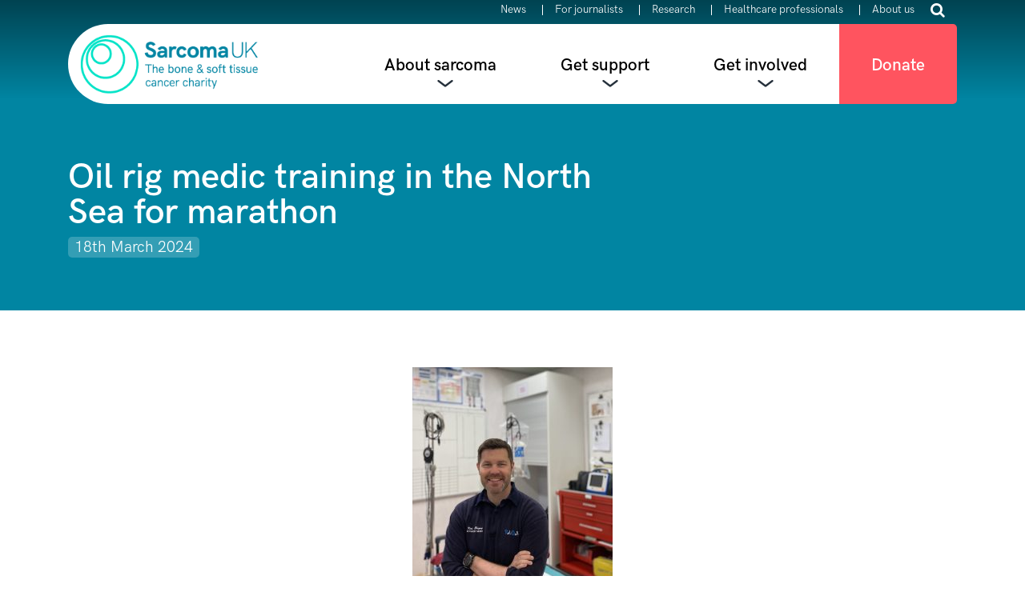

--- FILE ---
content_type: text/html; charset=UTF-8
request_url: https://sarcoma.org.uk/news/oil-rig-medic-training-in-the-north-sea-for-marathon-in-memory-of-his-father/
body_size: 174962
content:
<!DOCTYPE html>
<html lang="en-GB">
<head>
	<meta charset="UTF-8">
	<meta name="viewport" content="width=device-width, initial-scale=1, shrink-to-fit=no">
	<link rel="profile" href="http://gmpg.org/xfn/11">

    <!--    show only on the Live site	-->
            <!--GTM Consent Config-->
        <script>
            window.dataLayer = window.dataLayer || [];
            function gtag(){dataLayer.push(arguments);}
            gtag('consent', 'default', {
                'ad_storage': 'denied',
                'ad_user_data': 'denied',
                'ad_personalization': 'denied',
                'analytics_storage': 'denied',
                'functionality_storage': 'denied',
                'personalization_storage': 'denied',
                'security_storage': 'denied'
            });
        </script>
        <!--End GTM Consent Config-->

        <!-- Google Tag Manager -->
        <script>(function(w,d,s,l,i){w[l]=w[l]||[];w[l].push({'gtm.start':
                    new Date().getTime(),event:'gtm.js'});var f=d.getElementsByTagName(s)[0],
                j=d.createElement(s),dl=l!='dataLayer'?'&l='+l:'';j.async=true;j.src=
                'https://www.googletagmanager.com/gtm.js?id='+i+dl;f.parentNode.insertBefore(j,f);
            })(window,document,'script','dataLayer','GTM-5C6D4ZGS');</script>
        <!-- End Google Tag Manager -->

        <!-- Facebook Pixel Code -->
        <script>
            !function(f,b,e,v,n,t,s)
            {if(f.fbq)return;n=f.fbq=function(){n.callMethod?
                n.callMethod.apply(n,arguments):n.queue.push(arguments)};
                if(!f._fbq)f._fbq=n;n.push=n;n.loaded=!0;n.version='2.0';
                n.queue=[];t=b.createElement(e);t.async=!0;
                t.src=v;s=b.getElementsByTagName(e)[0];
                s.parentNode.insertBefore(t,s)}(window,document,'script',
                'https://connect.facebook.net/en_US/fbevents.js');
            fbq('init', '1109202072523713');
            fbq('track', 'PageView');
        </script>
        <noscript>
            <img height="1" width="1"
                 src="https://www.facebook.com/tr?id=1109202072523713&ev=PageView&noscript=1"/>
        </noscript>
        <!-- End Facebook Pixel Code -->
        <!-- Hotjar Tracking Code for https://sarcoma.org.uk/ -->
        <script>
            (function(h,o,t,j,a,r){
                h.hj=h.hj||function(){(h.hj.q=h.hj.q||[]).push(arguments)};
                h._hjSettings={hjid:719166,hjsv:6};
                a=o.getElementsByTagName('head')[0];
                r=o.createElement('script');r.async=1;
                r.src=t+h._hjSettings.hjid+j+h._hjSettings.hjsv;
                a.appendChild(r);
            })(window,document,'https://static.hotjar.com/c/hotjar-','.js?sv=');
        </script>
        <!-- #end Hotjar Tracking Code for https://sarcoma.org.uk/ -->
        <!-- Fundraise Up: the new standard for online giving -->
        <script>(function(w,d,s,n,a){if(!w[n]){var l='call,catch,on,once,set,then,track,openCheckout'
                    .split(','),i,o=function(n){return'function'==typeof n?o.l.push([arguments])&&o
                    :function(){return o.l.push([n,arguments])&&o}},t=d.getElementsByTagName(s)[0],
                j=d.createElement(s);j.async=!0;j.src='https://cdn.fundraiseup.com/widget/'+a+'';
                t.parentNode.insertBefore(j,t);o.s=Date.now();o.v=5;o.h=w.location.href;o.l=[];
                for(i=0;i<8;i++)o[l[i]]=o(l[i]);w[n]=o}
            })(window,document,'script','FundraiseUp','AQMHGGAK');</script>
        <!-- End Fundraise Up -->
        <!--LinkedIn-->
        <script type="text/javascript">
            _linkedin_partner_id = "7443522";
            window._linkedin_data_partner_ids = window._linkedin_data_partner_ids || [];
            window._linkedin_data_partner_ids.push(_linkedin_partner_id);
        </script>
        <script type="text/javascript">
            (function(l) {
                if (!l){window.lintrk = function(a,b){window.lintrk.q.push([a,b])};
                    window.lintrk.q=[]}
                var s = document.getElementsByTagName("script")[0];
                var b = document.createElement("script");
                b.type = "text/javascript";b.async = true;
                b.src = "https://snap.licdn.com/li.lms-analytics/insight.min.js";
                s.parentNode.insertBefore(b, s);})(window.lintrk);
        </script>
        <noscript>
            <img height="1" width="1" style="display:none;" alt="" src="https://px.ads.linkedin.com/collect/?pid=7443522&fmt=gif" />
        </noscript>
        <!--End LinkedIn-->

        <!-- Google Tag Manager (noscript) -->
        <noscript><iframe src="https://www.googletagmanager.com/ns.html?id=GTM-5C6D4ZGS"
                          height="0" width="0" style="display:none;visibility:hidden"></iframe></noscript>
        <!-- End Google Tag Manager (noscript) -->
	
	<meta name='robots' content='index, follow, max-image-preview:large, max-snippet:-1, max-video-preview:-1' />
	<style>img:is([sizes="auto" i], [sizes^="auto," i]) { contain-intrinsic-size: 3000px 1500px }</style>
	
	<!-- This site is optimized with the Yoast SEO Premium plugin v26.5 (Yoast SEO v26.5) - https://yoast.com/wordpress/plugins/seo/ -->
	<title>Oil rig medic training in the North Sea for marathon | Sarcoma UK</title>
	<meta name="description" content="Oil rig medic Kris Cheyne is training in the North Sea for London Marathon in memory of his father who died from leiomyosarcoma" />
	<link rel="canonical" href="https://sarcoma.org.uk/news/oil-rig-medic-training-in-the-north-sea-for-marathon-in-memory-of-his-father/" />
	<meta property="og:locale" content="en_GB" />
	<meta property="og:type" content="article" />
	<meta property="og:title" content="Oil rig medic training in the North Sea for marathon" />
	<meta property="og:description" content="Oil rig medic Kris Cheyne is training in the North Sea for London Marathon in memory of his father who died from leiomyosarcoma" />
	<meta property="og:url" content="https://sarcoma.org.uk/news/oil-rig-medic-training-in-the-north-sea-for-marathon-in-memory-of-his-father/" />
	<meta property="og:site_name" content="Sarcoma UK" />
	<meta property="article:publisher" content="https://www.facebook.com/uk.sarcoma" />
	<meta property="article:modified_time" content="2024-03-19T08:45:54+00:00" />
	<meta property="og:image" content="https://sarcoma.org.uk/wp-content/uploads/2024/03/Kris-Cheyne-scaled.jpeg" />
	<meta property="og:image:width" content="2131" />
	<meta property="og:image:height" content="2560" />
	<meta property="og:image:type" content="image/jpeg" />
	<meta name="twitter:card" content="summary_large_image" />
	<meta name="twitter:site" content="@Sarcoma_UK" />
	<meta name="twitter:label1" content="Estimated reading time" />
	<meta name="twitter:data1" content="2 minutes" />
	<script type="application/ld+json" class="yoast-schema-graph">{"@context":"https://schema.org","@graph":[{"@type":"WebPage","@id":"https://sarcoma.org.uk/news/oil-rig-medic-training-in-the-north-sea-for-marathon-in-memory-of-his-father/","url":"https://sarcoma.org.uk/news/oil-rig-medic-training-in-the-north-sea-for-marathon-in-memory-of-his-father/","name":"Oil rig medic training in the North Sea for marathon | Sarcoma UK","isPartOf":{"@id":"https://sarcoma.org.uk/#website"},"primaryImageOfPage":{"@id":"https://sarcoma.org.uk/news/oil-rig-medic-training-in-the-north-sea-for-marathon-in-memory-of-his-father/#primaryimage"},"image":{"@id":"https://sarcoma.org.uk/news/oil-rig-medic-training-in-the-north-sea-for-marathon-in-memory-of-his-father/#primaryimage"},"thumbnailUrl":"https://sarcoma.org.uk/wp-content/uploads/2024/03/Kris-Cheyne-scaled.jpeg","datePublished":"2024-03-18T14:59:12+00:00","dateModified":"2024-03-19T08:45:54+00:00","description":"Oil rig medic Kris Cheyne is training in the North Sea for London Marathon in memory of his father who died from leiomyosarcoma","breadcrumb":{"@id":"https://sarcoma.org.uk/news/oil-rig-medic-training-in-the-north-sea-for-marathon-in-memory-of-his-father/#breadcrumb"},"inLanguage":"en-GB","potentialAction":[{"@type":"ReadAction","target":["https://sarcoma.org.uk/news/oil-rig-medic-training-in-the-north-sea-for-marathon-in-memory-of-his-father/"]}]},{"@type":"ImageObject","inLanguage":"en-GB","@id":"https://sarcoma.org.uk/news/oil-rig-medic-training-in-the-north-sea-for-marathon-in-memory-of-his-father/#primaryimage","url":"https://sarcoma.org.uk/wp-content/uploads/2024/03/Kris-Cheyne-scaled.jpeg","contentUrl":"https://sarcoma.org.uk/wp-content/uploads/2024/03/Kris-Cheyne-scaled.jpeg","width":2131,"height":2560,"caption":"Kris Cheyne"},{"@type":"BreadcrumbList","@id":"https://sarcoma.org.uk/news/oil-rig-medic-training-in-the-north-sea-for-marathon-in-memory-of-his-father/#breadcrumb","itemListElement":[{"@type":"ListItem","position":1,"name":"Home","item":"https://sarcoma.org.uk/"},{"@type":"ListItem","position":2,"name":"News","item":"https://sarcoma.org.uk/news/"},{"@type":"ListItem","position":3,"name":"Oil rig medic training in the North Sea for marathon"}]},{"@type":"WebSite","@id":"https://sarcoma.org.uk/#website","url":"https://sarcoma.org.uk/","name":"Sarcoma UK","description":"The bone &amp; soft tissue cancer charity","publisher":{"@id":"https://sarcoma.org.uk/#organization"},"potentialAction":[{"@type":"SearchAction","target":{"@type":"EntryPoint","urlTemplate":"https://sarcoma.org.uk/?s={search_term_string}"},"query-input":{"@type":"PropertyValueSpecification","valueRequired":true,"valueName":"search_term_string"}}],"inLanguage":"en-GB"},{"@type":"Organization","@id":"https://sarcoma.org.uk/#organization","name":"Sarcoma UK","url":"https://sarcoma.org.uk/","logo":{"@type":"ImageObject","inLanguage":"en-GB","@id":"https://sarcoma.org.uk/#/schema/logo/image/","url":"https://sarcoma.org.uk/wp-content/uploads/2021/11/Sarcomalogo.png","contentUrl":"https://sarcoma.org.uk/wp-content/uploads/2021/11/Sarcomalogo.png","width":300,"height":100,"caption":"Sarcoma UK"},"image":{"@id":"https://sarcoma.org.uk/#/schema/logo/image/"},"sameAs":["https://www.facebook.com/uk.sarcoma","https://x.com/Sarcoma_UK","https://www.instagram.com/sarcoma_uk/","https://www.linkedin.com/company/sarcoma-uk","https://www.youtube.com/user/sarcomauk"]}]}</script>
	<!-- / Yoast SEO Premium plugin. -->


<link rel='dns-prefetch' href='//cc.cdn.civiccomputing.com' />
<link rel='dns-prefetch' href='//cdnjs.cloudflare.com' />
<link rel='dns-prefetch' href='//www.googletagmanager.com' />
<link rel="alternate" type="application/rss+xml" title="Sarcoma UK &raquo; Feed" href="https://sarcoma.org.uk/feed/" />
<link rel="alternate" type="application/rss+xml" title="Sarcoma UK &raquo; Comments Feed" href="https://sarcoma.org.uk/comments/feed/" />
<script>
window._wpemojiSettings = {"baseUrl":"https:\/\/s.w.org\/images\/core\/emoji\/15.0.3\/72x72\/","ext":".png","svgUrl":"https:\/\/s.w.org\/images\/core\/emoji\/15.0.3\/svg\/","svgExt":".svg","source":{"concatemoji":"https:\/\/sarcoma.org.uk\/wp-includes\/js\/wp-emoji-release.min.js?ver=6.7.1"}};
/*! This file is auto-generated */
!function(i,n){var o,s,e;function c(e){try{var t={supportTests:e,timestamp:(new Date).valueOf()};sessionStorage.setItem(o,JSON.stringify(t))}catch(e){}}function p(e,t,n){e.clearRect(0,0,e.canvas.width,e.canvas.height),e.fillText(t,0,0);var t=new Uint32Array(e.getImageData(0,0,e.canvas.width,e.canvas.height).data),r=(e.clearRect(0,0,e.canvas.width,e.canvas.height),e.fillText(n,0,0),new Uint32Array(e.getImageData(0,0,e.canvas.width,e.canvas.height).data));return t.every(function(e,t){return e===r[t]})}function u(e,t,n){switch(t){case"flag":return n(e,"\ud83c\udff3\ufe0f\u200d\u26a7\ufe0f","\ud83c\udff3\ufe0f\u200b\u26a7\ufe0f")?!1:!n(e,"\ud83c\uddfa\ud83c\uddf3","\ud83c\uddfa\u200b\ud83c\uddf3")&&!n(e,"\ud83c\udff4\udb40\udc67\udb40\udc62\udb40\udc65\udb40\udc6e\udb40\udc67\udb40\udc7f","\ud83c\udff4\u200b\udb40\udc67\u200b\udb40\udc62\u200b\udb40\udc65\u200b\udb40\udc6e\u200b\udb40\udc67\u200b\udb40\udc7f");case"emoji":return!n(e,"\ud83d\udc26\u200d\u2b1b","\ud83d\udc26\u200b\u2b1b")}return!1}function f(e,t,n){var r="undefined"!=typeof WorkerGlobalScope&&self instanceof WorkerGlobalScope?new OffscreenCanvas(300,150):i.createElement("canvas"),a=r.getContext("2d",{willReadFrequently:!0}),o=(a.textBaseline="top",a.font="600 32px Arial",{});return e.forEach(function(e){o[e]=t(a,e,n)}),o}function t(e){var t=i.createElement("script");t.src=e,t.defer=!0,i.head.appendChild(t)}"undefined"!=typeof Promise&&(o="wpEmojiSettingsSupports",s=["flag","emoji"],n.supports={everything:!0,everythingExceptFlag:!0},e=new Promise(function(e){i.addEventListener("DOMContentLoaded",e,{once:!0})}),new Promise(function(t){var n=function(){try{var e=JSON.parse(sessionStorage.getItem(o));if("object"==typeof e&&"number"==typeof e.timestamp&&(new Date).valueOf()<e.timestamp+604800&&"object"==typeof e.supportTests)return e.supportTests}catch(e){}return null}();if(!n){if("undefined"!=typeof Worker&&"undefined"!=typeof OffscreenCanvas&&"undefined"!=typeof URL&&URL.createObjectURL&&"undefined"!=typeof Blob)try{var e="postMessage("+f.toString()+"("+[JSON.stringify(s),u.toString(),p.toString()].join(",")+"));",r=new Blob([e],{type:"text/javascript"}),a=new Worker(URL.createObjectURL(r),{name:"wpTestEmojiSupports"});return void(a.onmessage=function(e){c(n=e.data),a.terminate(),t(n)})}catch(e){}c(n=f(s,u,p))}t(n)}).then(function(e){for(var t in e)n.supports[t]=e[t],n.supports.everything=n.supports.everything&&n.supports[t],"flag"!==t&&(n.supports.everythingExceptFlag=n.supports.everythingExceptFlag&&n.supports[t]);n.supports.everythingExceptFlag=n.supports.everythingExceptFlag&&!n.supports.flag,n.DOMReady=!1,n.readyCallback=function(){n.DOMReady=!0}}).then(function(){return e}).then(function(){var e;n.supports.everything||(n.readyCallback(),(e=n.source||{}).concatemoji?t(e.concatemoji):e.wpemoji&&e.twemoji&&(t(e.twemoji),t(e.wpemoji)))}))}((window,document),window._wpemojiSettings);
</script>
<style id='wp-emoji-styles-inline-css'>

	img.wp-smiley, img.emoji {
		display: inline !important;
		border: none !important;
		box-shadow: none !important;
		height: 1em !important;
		width: 1em !important;
		margin: 0 0.07em !important;
		vertical-align: -0.1em !important;
		background: none !important;
		padding: 0 !important;
	}
</style>
<link rel='stylesheet' id='wp-block-library-css' href='https://sarcoma.org.uk/wp-includes/css/dist/block-library/style.min.css?ver=6.7.1' media='all' />
<style id='safe-svg-svg-icon-style-inline-css'>
.safe-svg-cover{text-align:center}.safe-svg-cover .safe-svg-inside{display:inline-block;max-width:100%}.safe-svg-cover svg{fill:currentColor;height:100%;max-height:100%;max-width:100%;width:100%}

</style>
<style id='filebird-block-filebird-gallery-style-inline-css'>
ul.filebird-block-filebird-gallery{margin:auto!important;padding:0!important;width:100%}ul.filebird-block-filebird-gallery.layout-grid{display:grid;grid-gap:20px;align-items:stretch;grid-template-columns:repeat(var(--columns),1fr);justify-items:stretch}ul.filebird-block-filebird-gallery.layout-grid li img{border:1px solid #ccc;box-shadow:2px 2px 6px 0 rgba(0,0,0,.3);height:100%;max-width:100%;-o-object-fit:cover;object-fit:cover;width:100%}ul.filebird-block-filebird-gallery.layout-masonry{-moz-column-count:var(--columns);-moz-column-gap:var(--space);column-gap:var(--space);-moz-column-width:var(--min-width);columns:var(--min-width) var(--columns);display:block;overflow:auto}ul.filebird-block-filebird-gallery.layout-masonry li{margin-bottom:var(--space)}ul.filebird-block-filebird-gallery li{list-style:none}ul.filebird-block-filebird-gallery li figure{height:100%;margin:0;padding:0;position:relative;width:100%}ul.filebird-block-filebird-gallery li figure figcaption{background:linear-gradient(0deg,rgba(0,0,0,.7),rgba(0,0,0,.3) 70%,transparent);bottom:0;box-sizing:border-box;color:#fff;font-size:.8em;margin:0;max-height:100%;overflow:auto;padding:3em .77em .7em;position:absolute;text-align:center;width:100%;z-index:2}ul.filebird-block-filebird-gallery li figure figcaption a{color:inherit}

</style>
<link rel='stylesheet' id='riovizual-block-style-css' href='https://sarcoma.org.uk/wp-content/plugins/riovizual/build/style-index.css?ver=2.3.3' media='all' />
<style id='classic-theme-styles-inline-css'>
/*! This file is auto-generated */
.wp-block-button__link{color:#fff;background-color:#32373c;border-radius:9999px;box-shadow:none;text-decoration:none;padding:calc(.667em + 2px) calc(1.333em + 2px);font-size:1.125em}.wp-block-file__button{background:#32373c;color:#fff;text-decoration:none}
</style>
<style id='global-styles-inline-css'>
:root{--wp--preset--aspect-ratio--square: 1;--wp--preset--aspect-ratio--4-3: 4/3;--wp--preset--aspect-ratio--3-4: 3/4;--wp--preset--aspect-ratio--3-2: 3/2;--wp--preset--aspect-ratio--2-3: 2/3;--wp--preset--aspect-ratio--16-9: 16/9;--wp--preset--aspect-ratio--9-16: 9/16;--wp--preset--color--black: #000000;--wp--preset--color--cyan-bluish-gray: #abb8c3;--wp--preset--color--white: #ffffff;--wp--preset--color--pale-pink: #f78da7;--wp--preset--color--vivid-red: #cf2e2e;--wp--preset--color--luminous-vivid-orange: #ff6900;--wp--preset--color--luminous-vivid-amber: #fcb900;--wp--preset--color--light-green-cyan: #7bdcb5;--wp--preset--color--vivid-green-cyan: #00d084;--wp--preset--color--pale-cyan-blue: #8ed1fc;--wp--preset--color--vivid-cyan-blue: #0693e3;--wp--preset--color--vivid-purple: #9b51e0;--wp--preset--gradient--vivid-cyan-blue-to-vivid-purple: linear-gradient(135deg,rgba(6,147,227,1) 0%,rgb(155,81,224) 100%);--wp--preset--gradient--light-green-cyan-to-vivid-green-cyan: linear-gradient(135deg,rgb(122,220,180) 0%,rgb(0,208,130) 100%);--wp--preset--gradient--luminous-vivid-amber-to-luminous-vivid-orange: linear-gradient(135deg,rgba(252,185,0,1) 0%,rgba(255,105,0,1) 100%);--wp--preset--gradient--luminous-vivid-orange-to-vivid-red: linear-gradient(135deg,rgba(255,105,0,1) 0%,rgb(207,46,46) 100%);--wp--preset--gradient--very-light-gray-to-cyan-bluish-gray: linear-gradient(135deg,rgb(238,238,238) 0%,rgb(169,184,195) 100%);--wp--preset--gradient--cool-to-warm-spectrum: linear-gradient(135deg,rgb(74,234,220) 0%,rgb(151,120,209) 20%,rgb(207,42,186) 40%,rgb(238,44,130) 60%,rgb(251,105,98) 80%,rgb(254,248,76) 100%);--wp--preset--gradient--blush-light-purple: linear-gradient(135deg,rgb(255,206,236) 0%,rgb(152,150,240) 100%);--wp--preset--gradient--blush-bordeaux: linear-gradient(135deg,rgb(254,205,165) 0%,rgb(254,45,45) 50%,rgb(107,0,62) 100%);--wp--preset--gradient--luminous-dusk: linear-gradient(135deg,rgb(255,203,112) 0%,rgb(199,81,192) 50%,rgb(65,88,208) 100%);--wp--preset--gradient--pale-ocean: linear-gradient(135deg,rgb(255,245,203) 0%,rgb(182,227,212) 50%,rgb(51,167,181) 100%);--wp--preset--gradient--electric-grass: linear-gradient(135deg,rgb(202,248,128) 0%,rgb(113,206,126) 100%);--wp--preset--gradient--midnight: linear-gradient(135deg,rgb(2,3,129) 0%,rgb(40,116,252) 100%);--wp--preset--font-size--small: 13px;--wp--preset--font-size--medium: 20px;--wp--preset--font-size--large: 36px;--wp--preset--font-size--x-large: 42px;--wp--preset--spacing--20: 0.44rem;--wp--preset--spacing--30: 0.67rem;--wp--preset--spacing--40: 1rem;--wp--preset--spacing--50: 1.5rem;--wp--preset--spacing--60: 2.25rem;--wp--preset--spacing--70: 3.38rem;--wp--preset--spacing--80: 5.06rem;--wp--preset--shadow--natural: 6px 6px 9px rgba(0, 0, 0, 0.2);--wp--preset--shadow--deep: 12px 12px 50px rgba(0, 0, 0, 0.4);--wp--preset--shadow--sharp: 6px 6px 0px rgba(0, 0, 0, 0.2);--wp--preset--shadow--outlined: 6px 6px 0px -3px rgba(255, 255, 255, 1), 6px 6px rgba(0, 0, 0, 1);--wp--preset--shadow--crisp: 6px 6px 0px rgba(0, 0, 0, 1);}:where(.is-layout-flex){gap: 0.5em;}:where(.is-layout-grid){gap: 0.5em;}body .is-layout-flex{display: flex;}.is-layout-flex{flex-wrap: wrap;align-items: center;}.is-layout-flex > :is(*, div){margin: 0;}body .is-layout-grid{display: grid;}.is-layout-grid > :is(*, div){margin: 0;}:where(.wp-block-columns.is-layout-flex){gap: 2em;}:where(.wp-block-columns.is-layout-grid){gap: 2em;}:where(.wp-block-post-template.is-layout-flex){gap: 1.25em;}:where(.wp-block-post-template.is-layout-grid){gap: 1.25em;}.has-black-color{color: var(--wp--preset--color--black) !important;}.has-cyan-bluish-gray-color{color: var(--wp--preset--color--cyan-bluish-gray) !important;}.has-white-color{color: var(--wp--preset--color--white) !important;}.has-pale-pink-color{color: var(--wp--preset--color--pale-pink) !important;}.has-vivid-red-color{color: var(--wp--preset--color--vivid-red) !important;}.has-luminous-vivid-orange-color{color: var(--wp--preset--color--luminous-vivid-orange) !important;}.has-luminous-vivid-amber-color{color: var(--wp--preset--color--luminous-vivid-amber) !important;}.has-light-green-cyan-color{color: var(--wp--preset--color--light-green-cyan) !important;}.has-vivid-green-cyan-color{color: var(--wp--preset--color--vivid-green-cyan) !important;}.has-pale-cyan-blue-color{color: var(--wp--preset--color--pale-cyan-blue) !important;}.has-vivid-cyan-blue-color{color: var(--wp--preset--color--vivid-cyan-blue) !important;}.has-vivid-purple-color{color: var(--wp--preset--color--vivid-purple) !important;}.has-black-background-color{background-color: var(--wp--preset--color--black) !important;}.has-cyan-bluish-gray-background-color{background-color: var(--wp--preset--color--cyan-bluish-gray) !important;}.has-white-background-color{background-color: var(--wp--preset--color--white) !important;}.has-pale-pink-background-color{background-color: var(--wp--preset--color--pale-pink) !important;}.has-vivid-red-background-color{background-color: var(--wp--preset--color--vivid-red) !important;}.has-luminous-vivid-orange-background-color{background-color: var(--wp--preset--color--luminous-vivid-orange) !important;}.has-luminous-vivid-amber-background-color{background-color: var(--wp--preset--color--luminous-vivid-amber) !important;}.has-light-green-cyan-background-color{background-color: var(--wp--preset--color--light-green-cyan) !important;}.has-vivid-green-cyan-background-color{background-color: var(--wp--preset--color--vivid-green-cyan) !important;}.has-pale-cyan-blue-background-color{background-color: var(--wp--preset--color--pale-cyan-blue) !important;}.has-vivid-cyan-blue-background-color{background-color: var(--wp--preset--color--vivid-cyan-blue) !important;}.has-vivid-purple-background-color{background-color: var(--wp--preset--color--vivid-purple) !important;}.has-black-border-color{border-color: var(--wp--preset--color--black) !important;}.has-cyan-bluish-gray-border-color{border-color: var(--wp--preset--color--cyan-bluish-gray) !important;}.has-white-border-color{border-color: var(--wp--preset--color--white) !important;}.has-pale-pink-border-color{border-color: var(--wp--preset--color--pale-pink) !important;}.has-vivid-red-border-color{border-color: var(--wp--preset--color--vivid-red) !important;}.has-luminous-vivid-orange-border-color{border-color: var(--wp--preset--color--luminous-vivid-orange) !important;}.has-luminous-vivid-amber-border-color{border-color: var(--wp--preset--color--luminous-vivid-amber) !important;}.has-light-green-cyan-border-color{border-color: var(--wp--preset--color--light-green-cyan) !important;}.has-vivid-green-cyan-border-color{border-color: var(--wp--preset--color--vivid-green-cyan) !important;}.has-pale-cyan-blue-border-color{border-color: var(--wp--preset--color--pale-cyan-blue) !important;}.has-vivid-cyan-blue-border-color{border-color: var(--wp--preset--color--vivid-cyan-blue) !important;}.has-vivid-purple-border-color{border-color: var(--wp--preset--color--vivid-purple) !important;}.has-vivid-cyan-blue-to-vivid-purple-gradient-background{background: var(--wp--preset--gradient--vivid-cyan-blue-to-vivid-purple) !important;}.has-light-green-cyan-to-vivid-green-cyan-gradient-background{background: var(--wp--preset--gradient--light-green-cyan-to-vivid-green-cyan) !important;}.has-luminous-vivid-amber-to-luminous-vivid-orange-gradient-background{background: var(--wp--preset--gradient--luminous-vivid-amber-to-luminous-vivid-orange) !important;}.has-luminous-vivid-orange-to-vivid-red-gradient-background{background: var(--wp--preset--gradient--luminous-vivid-orange-to-vivid-red) !important;}.has-very-light-gray-to-cyan-bluish-gray-gradient-background{background: var(--wp--preset--gradient--very-light-gray-to-cyan-bluish-gray) !important;}.has-cool-to-warm-spectrum-gradient-background{background: var(--wp--preset--gradient--cool-to-warm-spectrum) !important;}.has-blush-light-purple-gradient-background{background: var(--wp--preset--gradient--blush-light-purple) !important;}.has-blush-bordeaux-gradient-background{background: var(--wp--preset--gradient--blush-bordeaux) !important;}.has-luminous-dusk-gradient-background{background: var(--wp--preset--gradient--luminous-dusk) !important;}.has-pale-ocean-gradient-background{background: var(--wp--preset--gradient--pale-ocean) !important;}.has-electric-grass-gradient-background{background: var(--wp--preset--gradient--electric-grass) !important;}.has-midnight-gradient-background{background: var(--wp--preset--gradient--midnight) !important;}.has-small-font-size{font-size: var(--wp--preset--font-size--small) !important;}.has-medium-font-size{font-size: var(--wp--preset--font-size--medium) !important;}.has-large-font-size{font-size: var(--wp--preset--font-size--large) !important;}.has-x-large-font-size{font-size: var(--wp--preset--font-size--x-large) !important;}
:where(.wp-block-post-template.is-layout-flex){gap: 1.25em;}:where(.wp-block-post-template.is-layout-grid){gap: 1.25em;}
:where(.wp-block-columns.is-layout-flex){gap: 2em;}:where(.wp-block-columns.is-layout-grid){gap: 2em;}
:root :where(.wp-block-pullquote){font-size: 1.5em;line-height: 1.6;}
</style>
<link rel='stylesheet' id='ARC-css' href='https://sarcoma.org.uk/wp-content/plugins/anonymous-restricted-content/public/css/arc-public.css?ver=1.6.6' media='all' />
<link rel='stylesheet' id='flexible-table-block-css' href='https://sarcoma.org.uk/wp-content/plugins/flexible-table-block/build/style-index.css?ver=1749635566' media='all' />
<style id='flexible-table-block-inline-css'>
.wp-block-flexible-table-block-table.wp-block-flexible-table-block-table>table{width:100%;max-width:100%;border-collapse:collapse;}.wp-block-flexible-table-block-table.wp-block-flexible-table-block-table.is-style-stripes tbody tr:nth-child(odd) th{background-color:#f0f0f1;}.wp-block-flexible-table-block-table.wp-block-flexible-table-block-table.is-style-stripes tbody tr:nth-child(odd) td{background-color:#f0f0f1;}.wp-block-flexible-table-block-table.wp-block-flexible-table-block-table.is-style-stripes tbody tr:nth-child(even) th{background-color:#ffffff;}.wp-block-flexible-table-block-table.wp-block-flexible-table-block-table.is-style-stripes tbody tr:nth-child(even) td{background-color:#ffffff;}.wp-block-flexible-table-block-table.wp-block-flexible-table-block-table>table tr th,.wp-block-flexible-table-block-table.wp-block-flexible-table-block-table>table tr td{padding:0.5em;border-width:1px;border-style:solid;border-color:#000000;text-align:left;vertical-align:middle;}.wp-block-flexible-table-block-table.wp-block-flexible-table-block-table>table tr th{background-color:#f0f0f1;}.wp-block-flexible-table-block-table.wp-block-flexible-table-block-table>table tr td{background-color:#ffffff;}@media screen and (min-width:769px){.wp-block-flexible-table-block-table.is-scroll-on-pc{overflow-x:scroll;}.wp-block-flexible-table-block-table.is-scroll-on-pc table{max-width:none;align-self:self-start;}}@media screen and (max-width:768px){.wp-block-flexible-table-block-table.is-scroll-on-mobile{overflow-x:scroll;}.wp-block-flexible-table-block-table.is-scroll-on-mobile table{max-width:none;align-self:self-start;}.wp-block-flexible-table-block-table table.is-stacked-on-mobile th,.wp-block-flexible-table-block-table table.is-stacked-on-mobile td{width:100%!important;display:block;}}
</style>
<link rel='stylesheet' id='qtip2css-css' href='https://sarcoma.org.uk/wp-content/plugins/tooltips-pro/js/qtip3/jquery.qtip.min.css?ver=6.7.1' media='all' />
<link rel='stylesheet' id='tooltipscss-css' href='https://sarcoma.org.uk/wp-content/plugins/tooltips-pro/tooltips.css?ver=6.7.1' media='all' />
<link rel='stylesheet' id='directorycss-css' href='https://sarcoma.org.uk/wp-content/plugins/tooltips-pro/js/jdirectory/directory.min.css?ver=6.7.1' media='all' />
<link rel='stylesheet' id='tooltipglobalcss-css' href='https://sarcoma.org.uk/wp-content/plugins/tooltips-pro/asset/css/global/tooltip/tooltips_global.css?ver=6.7.1' media='all' />
<link rel='stylesheet' id='directorytemplates-css' href='https://sarcoma.org.uk/wp-content/plugins/tooltips-pro/js/jdirectory/templates/glossary-blue.css?ver=6.7.1' media='all' />
<link rel='stylesheet' id='dashicons-css' href='https://sarcoma.org.uk/wp-includes/css/dashicons.min.css?ver=6.7.1' media='all' />
<link rel='stylesheet' id='understrap-styles-css' href='https://sarcoma.org.uk/wp-content/themes/sarkoma/css/theme.min.css?ver=#.1765544920' media='all' />
<link rel='stylesheet' id='slick-css' href='//cdnjs.cloudflare.com/ajax/libs/slick-carousel/1.6.0/slick.css?ver=6.7.1' media='all' />
<link rel='stylesheet' id='tablepress-default-css' href='https://sarcoma.org.uk/wp-content/tablepress-combined.min.css?ver=19' media='all' />
<script src="https://sarcoma.org.uk/wp-includes/js/jquery/jquery.min.js?ver=3.7.1" id="jquery-core-js"></script>
<script src="https://sarcoma.org.uk/wp-includes/js/jquery/jquery-migrate.min.js?ver=3.4.1" id="jquery-migrate-js"></script>
<script id="arc-public.js-js-extra">
var ArcPubLStrings = {"SendingUserInfo":"Sending user info, please wait...","LogInFailed":"Log In failed. Try again later.","RestrictedContent":"Restricted Content","PleaseLogIn":"Please log in to get access:","Username":"Username:","Password":"Password:","LogIn":"Log In","GoBack":"Go Back"};
</script>
<script src="https://sarcoma.org.uk/wp-content/plugins/anonymous-restricted-content/public/js/arc-public.js?ver=1.6.6" id="arc-public.js-js"></script>
<script src="https://sarcoma.org.uk/wp-content/plugins/tooltips-pro/js/imagesloaded.pkgd.min.js?ver=6.7.1" id="imagesloadedjs-js"></script>
<script src="https://sarcoma.org.uk/wp-content/plugins/tooltips-pro/js/qtip3/jquery.qtip.js?ver=6.7.1" id="qtip2js-js"></script>
<script src="https://sarcoma.org.uk/wp-content/plugins/tooltips-pro/js/jdirectory/jquery.directory.js?ver=6.7.1" id="directoryjs-js"></script>
<script src="//cdnjs.cloudflare.com/ajax/libs/slick-carousel/1.9.0/slick.min.js?ver=6.7.1" id="slick-js"></script>

<!-- Google tag (gtag.js) snippet added by Site Kit -->
<!-- Google Analytics snippet added by Site Kit -->
<script src="https://www.googletagmanager.com/gtag/js?id=GT-MJM4JSM" id="google_gtagjs-js" async></script>
<script id="google_gtagjs-js-after">
window.dataLayer = window.dataLayer || [];function gtag(){dataLayer.push(arguments);}
gtag("set","linker",{"domains":["sarcoma.org.uk"]});
gtag("js", new Date());
gtag("set", "developer_id.dZTNiMT", true);
gtag("config", "GT-MJM4JSM");
</script>
<link rel="https://api.w.org/" href="https://sarcoma.org.uk/wp-json/" /><link rel="alternate" title="JSON" type="application/json" href="https://sarcoma.org.uk/wp-json/wp/v2/news/29997" /><link rel="EditURI" type="application/rsd+xml" title="RSD" href="https://sarcoma.org.uk/xmlrpc.php?rsd" />
<meta name="generator" content="WordPress 6.7.1" />
<link rel='shortlink' href='https://sarcoma.org.uk/?p=29997' />
<link rel="alternate" title="oEmbed (JSON)" type="application/json+oembed" href="https://sarcoma.org.uk/wp-json/oembed/1.0/embed?url=https%3A%2F%2Fsarcoma.org.uk%2Fnews%2Foil-rig-medic-training-in-the-north-sea-for-marathon-in-memory-of-his-father%2F" />
<link rel="alternate" title="oEmbed (XML)" type="text/xml+oembed" href="https://sarcoma.org.uk/wp-json/oembed/1.0/embed?url=https%3A%2F%2Fsarcoma.org.uk%2Fnews%2Foil-rig-medic-training-in-the-north-sea-for-marathon-in-memory-of-his-father%2F&#038;format=xml" />
<meta name="generator" content="Site Kit by Google 1.167.0" /> <style> .ppw-ppf-input-container { background-color: !important; padding: px!important; border-radius: px!important; } .ppw-ppf-input-container div.ppw-ppf-headline { font-size: px!important; font-weight: !important; color: !important; } .ppw-ppf-input-container div.ppw-ppf-desc { font-size: px!important; font-weight: !important; color: !important; } .ppw-ppf-input-container label.ppw-pwd-label { font-size: px!important; font-weight: !important; color: !important; } div.ppwp-wrong-pw-error { font-size: px!important; font-weight: !important; color: #dc3232!important; background: !important; } .ppw-ppf-input-container input[type='submit'] { color: !important; background: !important; } .ppw-ppf-input-container input[type='submit']:hover { color: !important; background: !important; } .ppw-ppf-desc-below { font-size: px!important; font-weight: !important; color: !important; } </style>  <style> .ppw-form { background-color: !important; padding: px!important; border-radius: px!important; } .ppw-headline.ppw-pcp-pf-headline { font-size: px!important; font-weight: !important; color: !important; } .ppw-description.ppw-pcp-pf-desc { font-size: px!important; font-weight: !important; color: !important; } .ppw-pcp-pf-desc-above-btn { display: block; } .ppw-pcp-pf-desc-below-form { font-size: px!important; font-weight: !important; color: !important; } .ppw-input label.ppw-pcp-password-label { font-size: px!important; font-weight: !important; color: !important; } .ppw-form input[type='submit'] { color: !important; background: !important; } .ppw-form input[type='submit']:hover { color: !important; background: !important; } div.ppw-error.ppw-pcp-pf-error-msg { font-size: px!important; font-weight: !important; color: #dc3232!important; background: !important; } </style>         <style type="text/css">
			/* .qtip-content{background-color: red !important;color: red !important;} */ .qtip-content{float:left!important}		</style>
        	<script type="text/javascript">
	var ajaxurl = '/wp-admin/admin-ajax.php';
	
	function tooltipsdate()
	{
			var d=new Date();
			str='';
			str +=d.getFullYear()+'-';
			str +=d.getMonth()+1+'-';
			str +=d.getDate()+'-';
			str +=d.getHours()+'-';
			str +=d.getMinutes()+'-';
			str +=d.getSeconds();
			return str; 
	}
	var nowtime = tooltipsdate();
	var tooltipsClientIP = '18.216.131.184';

	function toolTips(whichID,theTipContent,toolTipPostID,theTipTitle, toolTipCustomizedStyle) 
	{
				if (typeof toolTipPostID==='undefined')
		{
			toolTipPostID = '0';
		}

		toolTipPostStyleName = 'ui-wordpress-tooltip-pro';
		if (typeof toolTipCustomizedStyle==='undefined')
		{
			toolTipCustomizedStyle = 'ui-wordpress-tooltip-pro';
		}

			jQuery(whichID).qtip
			(
				{
					content:
					{
						title:theTipTitle, 							text:theTipContent,
											},
    				postid:toolTipPostID,  					
					style:
   					{
						classes: toolTipCustomizedStyle + ' skyisblue '
    				},
    									position:
    				{
    					viewport: jQuery(window),
    					my: 'top center',
    					at: 'bottom center'    				},
					show:
						{
												delay:0,
						event: 'mouseover',
												effect: function() {
										                jQuery(this).fadeTo(200, 0.9);
			                		jQuery('.qtip iframe').attr('id','stopplayingyoutube');
			                		oldsrc =  jQuery("#stopplayingyoutube").attr("oldsrc");

			                		if ('undefined' == oldsrc)
			                		{

			                		}
			                		else
			                		{

			                			jQuery("#stopplayingyoutube").attr("src", jQuery("#stopplayingyoutube").attr("oldsrc"));
			                		}
			            }
						},
					hide:
														{
									fixed: true, 
									// delay: 200,
									delay: 200,
									effect: function(offset) 
									{
										jQuery('.qtip iframe').attr('id','stopplayingyoutube');
							 			jQuery("#stopplayingyoutube").attr("oldsrc", jQuery("#stopplayingyoutube").attr("src"));
										 jQuery("#stopplayingyoutube").attr("src", '');
							            jQuery(this).slideDown(100); // "this" refers to the tooltip
							        }
								}
												
				}
			)
	}
</script>
	
	<style type="text/css">
	.tooltips_table .tooltipsall
	{
		border-bottom:none !important;
	}
	.tooltips_table span {
		color: inherit;
	}
	.qtip-content .tooltipsall
	{
		border-bottom:none !important;
		color: inherit !important;
	}
	</style>
		<style type="text/css">
	.tooltipsall:hover {
		color: #00e3c6;
	}
	</style>
		<style type="text/css">
	.tooltipsall {
		color: #25303b !important;
	}
	</style>
	<!--[if IE]>
    <style type="text/css">
    .qtip {
       filter:alpha(Opacity=90); // IE7 and below
       -ms-filter:"progid:DXImageTransform.Microsoft.Alpha(Opacity=90)"; // IE8
    }
    </style>
<![endif]-->
					
<style type="text/css">
    .qtip {
        opacity: 0.9; 
        -moz-opacity: 0.9; 
        -webkit-opacity: 0.9; 
    }
    .ui-wordpress-tooltip-pro
    {
	width:400px;    
	max-width:80%;
    }
    
    	.ui-wordpress-tooltip-pro
	{
	color: #25303b !important;
	width:400px;
	font-size:14px;
	line-height:20px;
	background-color: #ccdbdb  !important;
	text-align:left  !important;
	border-width:2px  !important;
	border-color: #ccdbdb !important;
	border-style: solid !important;
	padding: 10px;
	border-radius: 4px;
	font-style: normal;
	}
	.qtip-content
	{
		text-align:left  !important;
	}
	.ui-wordpress-tooltip-pro a
	{
		color: auto  !important;
	}	
	.ui-wordpress-tooltip-pro
	{
		margin: 0px 10px 0px -6px;	
	}
			.tooltipglossarylinkintooltipbox a
			{
				color: #25303b;
			}		
					.tooltipsPopupCreditLink a
			{
				color: #25303b;
			}		
					.qtip-default .qtip-titlebar
			{
				font-size: 16px;
				color: #25303b;
				background-color: #ccdbdb;
			}
			.qtip-icon .ui-icon
			{
				padding:2px;
			}
						.qtip-default .qtip-icon
			{
				background-color: #ccdbdb;
			}
						.qtip-icon, .qtip-icon .ui-icon
			{
    			-moz-border-radius: 4px;
    			-webkit-border-radius: 4px;
    			border-radius: 4px;
			}
								.qtip-default .qtip-icon
					{
		    			color: #25303b;
					}
					.qtip-default .qtip-titlebar .qtip-close
					{
						color: #25303b;
					}
								.ui-wordpress-tooltip-pro
			{
				-webkit-box-shadow: 4px 4px 3px 1px rgba(0, 0, 0, 0.15);
				-moz-box-shadow: 4px 4px 3px 1px rgba(0, 0, 0, 0.15);
				box-shadow: 4px 4px 3px 1px rgba(0, 0, 0, 0.15);
			}
					.tooltipsall
			{
		    	border-bottom:2px dotted #0185a2;
			}
						.tooltipsall
				{
				    font-style: normal;
				}
					.qtip-default
		{
    		border: none;
    		background-color: initial;
    		color: inherit;
}			
		}
		</style>
			<style type="text/css">
			.navitems a
			{
				text-decoration: none !important;
			}
		</style>
		
		<script>
		(function(h,o,t,j,a,r){
			h.hj=h.hj||function(){(h.hj.q=h.hj.q||[]).push(arguments)};
			h._hjSettings={hjid:719166,hjsv:5};
			a=o.getElementsByTagName('head')[0];
			r=o.createElement('script');r.async=1;
			r.src=t+h._hjSettings.hjid+j+h._hjSettings.hjsv;
			a.appendChild(r);
		})(window,document,'//static.hotjar.com/c/hotjar-','.js?sv=');
		</script>
		<meta name="mobile-web-app-capable" content="yes">
<meta name="apple-mobile-web-app-capable" content="yes">
<meta name="apple-mobile-web-app-title" content="Sarcoma UK - The bone &amp; soft tissue cancer charity">

<!-- Google AdSense meta tags added by Site Kit -->
<meta name="google-adsense-platform-account" content="ca-host-pub-2644536267352236">
<meta name="google-adsense-platform-domain" content="sitekit.withgoogle.com">
<!-- End Google AdSense meta tags added by Site Kit -->
<link rel="icon" href="https://sarcoma.org.uk/wp-content/uploads/2022/03/cropped-favicon-32x32.jpg" sizes="32x32" />
<link rel="icon" href="https://sarcoma.org.uk/wp-content/uploads/2022/03/cropped-favicon-192x192.jpg" sizes="192x192" />
<link rel="apple-touch-icon" href="https://sarcoma.org.uk/wp-content/uploads/2022/03/cropped-favicon-180x180.jpg" />
<meta name="msapplication-TileImage" content="https://sarcoma.org.uk/wp-content/uploads/2022/03/cropped-favicon-270x270.jpg" />
		<style id="wp-custom-css">
			@media only screen and (max-width: 580px) {
  body .qtip {
		left: 15px!important;
	}
}
		</style>
		<style type="text/css">@charset "UTF-8";/** THIS FILE IS AUTOMATICALLY GENERATED - DO NOT MAKE MANUAL EDITS! **//** Custom CSS should be added to Mega Menu > Menu Themes > Custom Styling **/.mega-menu-css-type {content: "standard";}.mega-menu-last-modified-1751897348 {content: "Monday 7th July 2025 14:09:08 UTC";}#mega-menu-wrap-primary, #mega-menu-wrap-primary #mega-menu-primary, #mega-menu-wrap-primary #mega-menu-primary ul.mega-sub-menu, #mega-menu-wrap-primary #mega-menu-primary li.mega-menu-item, #mega-menu-wrap-primary #mega-menu-primary li.mega-menu-row, #mega-menu-wrap-primary #mega-menu-primary li.mega-menu-column, #mega-menu-wrap-primary #mega-menu-primary a.mega-menu-link, #mega-menu-wrap-primary #mega-menu-primary span.mega-menu-badge, #mega-menu-wrap-primary button.mega-close {transition: none;border-radius: 0;box-shadow: none;background: none;border: 0;bottom: auto;box-sizing: border-box;clip: auto;color: #666;display: block;float: none;font-family: inherit;font-size: 14px;height: auto;left: auto;line-height: 1.7;list-style-type: none;margin: 0;min-height: auto;max-height: none;min-width: auto;max-width: none;opacity: 1;outline: none;overflow: visible;padding: 0;position: relative;pointer-events: auto;right: auto;text-align: left;text-decoration: none;text-indent: 0;text-transform: none;transform: none;top: auto;vertical-align: baseline;visibility: inherit;width: auto;word-wrap: break-word;white-space: normal;-webkit-tap-highlight-color: transparent;}#mega-menu-wrap-primary:before, #mega-menu-wrap-primary:after, #mega-menu-wrap-primary #mega-menu-primary:before, #mega-menu-wrap-primary #mega-menu-primary:after, #mega-menu-wrap-primary #mega-menu-primary ul.mega-sub-menu:before, #mega-menu-wrap-primary #mega-menu-primary ul.mega-sub-menu:after, #mega-menu-wrap-primary #mega-menu-primary li.mega-menu-item:before, #mega-menu-wrap-primary #mega-menu-primary li.mega-menu-item:after, #mega-menu-wrap-primary #mega-menu-primary li.mega-menu-row:before, #mega-menu-wrap-primary #mega-menu-primary li.mega-menu-row:after, #mega-menu-wrap-primary #mega-menu-primary li.mega-menu-column:before, #mega-menu-wrap-primary #mega-menu-primary li.mega-menu-column:after, #mega-menu-wrap-primary #mega-menu-primary a.mega-menu-link:before, #mega-menu-wrap-primary #mega-menu-primary a.mega-menu-link:after, #mega-menu-wrap-primary #mega-menu-primary span.mega-menu-badge:before, #mega-menu-wrap-primary #mega-menu-primary span.mega-menu-badge:after, #mega-menu-wrap-primary button.mega-close:before, #mega-menu-wrap-primary button.mega-close:after {display: none;}#mega-menu-wrap-primary {border-radius: 0px;}@media only screen and (min-width: 769px) {#mega-menu-wrap-primary {background: rgba(0, 0, 0, 0);}}#mega-menu-wrap-primary.mega-keyboard-navigation .mega-menu-toggle:focus, #mega-menu-wrap-primary.mega-keyboard-navigation .mega-toggle-block:focus, #mega-menu-wrap-primary.mega-keyboard-navigation .mega-toggle-block a:focus, #mega-menu-wrap-primary.mega-keyboard-navigation .mega-toggle-block .mega-search input[type=text]:focus, #mega-menu-wrap-primary.mega-keyboard-navigation .mega-toggle-block button.mega-toggle-animated:focus, #mega-menu-wrap-primary.mega-keyboard-navigation #mega-menu-primary a:focus, #mega-menu-wrap-primary.mega-keyboard-navigation #mega-menu-primary span:focus, #mega-menu-wrap-primary.mega-keyboard-navigation #mega-menu-primary input:focus, #mega-menu-wrap-primary.mega-keyboard-navigation #mega-menu-primary li.mega-menu-item a.mega-menu-link:focus, #mega-menu-wrap-primary.mega-keyboard-navigation #mega-menu-primary form.mega-search-open:has(input[type=text]:focus), #mega-menu-wrap-primary.mega-keyboard-navigation #mega-menu-primary + button.mega-close:focus {outline-style: solid;outline-width: 3px;outline-color: #109cde;outline-offset: -3px;}#mega-menu-wrap-primary.mega-keyboard-navigation .mega-toggle-block button.mega-toggle-animated:focus {outline-offset: 2px;}#mega-menu-wrap-primary.mega-keyboard-navigation > li.mega-menu-item > a.mega-menu-link:focus {background: #333;color: #ffffff;font-weight: normal;text-decoration: none;border-color: rgba(0, 0, 0, 0);}@media only screen and (max-width: 768px) {#mega-menu-wrap-primary.mega-keyboard-navigation > li.mega-menu-item > a.mega-menu-link:focus {color: #ffffff;background: #333;}}#mega-menu-wrap-primary #mega-menu-primary {text-align: right;padding: 0px;}#mega-menu-wrap-primary #mega-menu-primary a.mega-menu-link {cursor: pointer;display: inline;}#mega-menu-wrap-primary #mega-menu-primary a.mega-menu-link .mega-description-group {vertical-align: middle;display: inline-block;transition: none;}#mega-menu-wrap-primary #mega-menu-primary a.mega-menu-link .mega-description-group .mega-menu-title, #mega-menu-wrap-primary #mega-menu-primary a.mega-menu-link .mega-description-group .mega-menu-description {transition: none;line-height: 1.5;display: block;}#mega-menu-wrap-primary #mega-menu-primary a.mega-menu-link .mega-description-group .mega-menu-description {font-style: italic;font-size: 0.8em;text-transform: none;font-weight: normal;}#mega-menu-wrap-primary #mega-menu-primary li.mega-menu-megamenu li.mega-menu-item.mega-icon-left.mega-has-description.mega-has-icon > a.mega-menu-link {display: flex;align-items: center;}#mega-menu-wrap-primary #mega-menu-primary li.mega-menu-megamenu li.mega-menu-item.mega-icon-left.mega-has-description.mega-has-icon > a.mega-menu-link:before {flex: 0 0 auto;align-self: flex-start;}#mega-menu-wrap-primary #mega-menu-primary li.mega-menu-tabbed.mega-menu-megamenu > ul.mega-sub-menu > li.mega-menu-item.mega-icon-left.mega-has-description.mega-has-icon > a.mega-menu-link {display: block;}#mega-menu-wrap-primary #mega-menu-primary li.mega-menu-item.mega-icon-top > a.mega-menu-link {display: table-cell;vertical-align: middle;line-height: initial;}#mega-menu-wrap-primary #mega-menu-primary li.mega-menu-item.mega-icon-top > a.mega-menu-link:before {display: block;margin: 0 0 6px 0;text-align: center;}#mega-menu-wrap-primary #mega-menu-primary li.mega-menu-item.mega-icon-top > a.mega-menu-link > span.mega-title-below {display: inline-block;transition: none;}@media only screen and (max-width: 768px) {#mega-menu-wrap-primary #mega-menu-primary > li.mega-menu-item.mega-icon-top > a.mega-menu-link {display: block;line-height: 40px;}#mega-menu-wrap-primary #mega-menu-primary > li.mega-menu-item.mega-icon-top > a.mega-menu-link:before {display: inline-block;margin: 0 6px 0 0;text-align: left;}}#mega-menu-wrap-primary #mega-menu-primary li.mega-menu-item.mega-icon-right > a.mega-menu-link:before {float: right;margin: 0 0 0 6px;}#mega-menu-wrap-primary #mega-menu-primary > li.mega-animating > ul.mega-sub-menu {pointer-events: none;}#mega-menu-wrap-primary #mega-menu-primary li.mega-disable-link > a.mega-menu-link, #mega-menu-wrap-primary #mega-menu-primary li.mega-menu-megamenu li.mega-disable-link > a.mega-menu-link {cursor: inherit;}#mega-menu-wrap-primary #mega-menu-primary li.mega-menu-item-has-children.mega-disable-link > a.mega-menu-link, #mega-menu-wrap-primary #mega-menu-primary li.mega-menu-megamenu > li.mega-menu-item-has-children.mega-disable-link > a.mega-menu-link {cursor: pointer;}#mega-menu-wrap-primary #mega-menu-primary p {margin-bottom: 10px;}#mega-menu-wrap-primary #mega-menu-primary input, #mega-menu-wrap-primary #mega-menu-primary img {max-width: 100%;}#mega-menu-wrap-primary #mega-menu-primary li.mega-menu-item > ul.mega-sub-menu {display: block;visibility: hidden;opacity: 1;pointer-events: auto;}@media only screen and (max-width: 768px) {#mega-menu-wrap-primary #mega-menu-primary li.mega-menu-item > ul.mega-sub-menu {display: none;visibility: visible;opacity: 1;}#mega-menu-wrap-primary #mega-menu-primary li.mega-menu-item.mega-toggle-on > ul.mega-sub-menu, #mega-menu-wrap-primary #mega-menu-primary li.mega-menu-megamenu.mega-menu-item.mega-toggle-on ul.mega-sub-menu {display: block;}#mega-menu-wrap-primary #mega-menu-primary li.mega-menu-megamenu.mega-menu-item.mega-toggle-on li.mega-hide-sub-menu-on-mobile > ul.mega-sub-menu, #mega-menu-wrap-primary #mega-menu-primary li.mega-hide-sub-menu-on-mobile > ul.mega-sub-menu {display: none;}}@media only screen and (min-width: 769px) {#mega-menu-wrap-primary #mega-menu-primary[data-effect="fade"] li.mega-menu-item > ul.mega-sub-menu {opacity: 0;transition: opacity 200ms ease-in, visibility 200ms ease-in;}#mega-menu-wrap-primary #mega-menu-primary[data-effect="fade"].mega-no-js li.mega-menu-item:hover > ul.mega-sub-menu, #mega-menu-wrap-primary #mega-menu-primary[data-effect="fade"].mega-no-js li.mega-menu-item:focus > ul.mega-sub-menu, #mega-menu-wrap-primary #mega-menu-primary[data-effect="fade"] li.mega-menu-item.mega-toggle-on > ul.mega-sub-menu, #mega-menu-wrap-primary #mega-menu-primary[data-effect="fade"] li.mega-menu-item.mega-menu-megamenu.mega-toggle-on ul.mega-sub-menu {opacity: 1;}#mega-menu-wrap-primary #mega-menu-primary[data-effect="fade_up"] li.mega-menu-item.mega-menu-megamenu > ul.mega-sub-menu, #mega-menu-wrap-primary #mega-menu-primary[data-effect="fade_up"] li.mega-menu-item.mega-menu-flyout ul.mega-sub-menu {opacity: 0;transform: translate(0, 10px);transition: opacity 200ms ease-in, transform 200ms ease-in, visibility 200ms ease-in;}#mega-menu-wrap-primary #mega-menu-primary[data-effect="fade_up"].mega-no-js li.mega-menu-item:hover > ul.mega-sub-menu, #mega-menu-wrap-primary #mega-menu-primary[data-effect="fade_up"].mega-no-js li.mega-menu-item:focus > ul.mega-sub-menu, #mega-menu-wrap-primary #mega-menu-primary[data-effect="fade_up"] li.mega-menu-item.mega-toggle-on > ul.mega-sub-menu, #mega-menu-wrap-primary #mega-menu-primary[data-effect="fade_up"] li.mega-menu-item.mega-menu-megamenu.mega-toggle-on ul.mega-sub-menu {opacity: 1;transform: translate(0, 0);}#mega-menu-wrap-primary #mega-menu-primary[data-effect="slide_up"] li.mega-menu-item.mega-menu-megamenu > ul.mega-sub-menu, #mega-menu-wrap-primary #mega-menu-primary[data-effect="slide_up"] li.mega-menu-item.mega-menu-flyout ul.mega-sub-menu {transform: translate(0, 10px);transition: transform 200ms ease-in, visibility 200ms ease-in;}#mega-menu-wrap-primary #mega-menu-primary[data-effect="slide_up"].mega-no-js li.mega-menu-item:hover > ul.mega-sub-menu, #mega-menu-wrap-primary #mega-menu-primary[data-effect="slide_up"].mega-no-js li.mega-menu-item:focus > ul.mega-sub-menu, #mega-menu-wrap-primary #mega-menu-primary[data-effect="slide_up"] li.mega-menu-item.mega-toggle-on > ul.mega-sub-menu, #mega-menu-wrap-primary #mega-menu-primary[data-effect="slide_up"] li.mega-menu-item.mega-menu-megamenu.mega-toggle-on ul.mega-sub-menu {transform: translate(0, 0);}}#mega-menu-wrap-primary #mega-menu-primary li.mega-menu-item.mega-menu-megamenu ul.mega-sub-menu li.mega-collapse-children > ul.mega-sub-menu {display: none;}#mega-menu-wrap-primary #mega-menu-primary li.mega-menu-item.mega-menu-megamenu ul.mega-sub-menu li.mega-collapse-children.mega-toggle-on > ul.mega-sub-menu {display: block;}#mega-menu-wrap-primary #mega-menu-primary.mega-no-js li.mega-menu-item:hover > ul.mega-sub-menu, #mega-menu-wrap-primary #mega-menu-primary.mega-no-js li.mega-menu-item:focus > ul.mega-sub-menu, #mega-menu-wrap-primary #mega-menu-primary li.mega-menu-item.mega-toggle-on > ul.mega-sub-menu {visibility: visible;}#mega-menu-wrap-primary #mega-menu-primary li.mega-menu-item.mega-menu-megamenu ul.mega-sub-menu ul.mega-sub-menu {visibility: inherit;opacity: 1;display: block;}#mega-menu-wrap-primary #mega-menu-primary li.mega-menu-item.mega-menu-megamenu ul.mega-sub-menu li.mega-1-columns > ul.mega-sub-menu > li.mega-menu-item {float: left;width: 100%;}#mega-menu-wrap-primary #mega-menu-primary li.mega-menu-item.mega-menu-megamenu ul.mega-sub-menu li.mega-2-columns > ul.mega-sub-menu > li.mega-menu-item {float: left;width: 50%;}#mega-menu-wrap-primary #mega-menu-primary li.mega-menu-item.mega-menu-megamenu ul.mega-sub-menu li.mega-3-columns > ul.mega-sub-menu > li.mega-menu-item {float: left;width: 33.3333333333%;}#mega-menu-wrap-primary #mega-menu-primary li.mega-menu-item.mega-menu-megamenu ul.mega-sub-menu li.mega-4-columns > ul.mega-sub-menu > li.mega-menu-item {float: left;width: 25%;}#mega-menu-wrap-primary #mega-menu-primary li.mega-menu-item.mega-menu-megamenu ul.mega-sub-menu li.mega-5-columns > ul.mega-sub-menu > li.mega-menu-item {float: left;width: 20%;}#mega-menu-wrap-primary #mega-menu-primary li.mega-menu-item.mega-menu-megamenu ul.mega-sub-menu li.mega-6-columns > ul.mega-sub-menu > li.mega-menu-item {float: left;width: 16.6666666667%;}#mega-menu-wrap-primary #mega-menu-primary li.mega-menu-item a[class^="dashicons"]:before {font-family: dashicons;}#mega-menu-wrap-primary #mega-menu-primary li.mega-menu-item a.mega-menu-link:before {display: inline-block;font: inherit;font-family: dashicons;position: static;margin: 0 6px 0 0px;vertical-align: top;-webkit-font-smoothing: antialiased;-moz-osx-font-smoothing: grayscale;color: inherit;background: transparent;height: auto;width: auto;top: auto;}#mega-menu-wrap-primary #mega-menu-primary li.mega-menu-item.mega-hide-text a.mega-menu-link:before {margin: 0;}#mega-menu-wrap-primary #mega-menu-primary li.mega-menu-item.mega-hide-text li.mega-menu-item a.mega-menu-link:before {margin: 0 6px 0 0;}#mega-menu-wrap-primary #mega-menu-primary li.mega-align-bottom-left.mega-toggle-on > a.mega-menu-link {border-radius: 0px;}#mega-menu-wrap-primary #mega-menu-primary li.mega-align-bottom-right > ul.mega-sub-menu {right: 0;}#mega-menu-wrap-primary #mega-menu-primary li.mega-align-bottom-right.mega-toggle-on > a.mega-menu-link {border-radius: 0px;}@media only screen and (min-width: 769px) {#mega-menu-wrap-primary #mega-menu-primary > li.mega-menu-megamenu.mega-menu-item {position: static;}}#mega-menu-wrap-primary #mega-menu-primary > li.mega-menu-item {margin: 0 0px 0 0;display: inline-block;height: auto;vertical-align: middle;}#mega-menu-wrap-primary #mega-menu-primary > li.mega-menu-item.mega-item-align-right {float: right;}@media only screen and (min-width: 769px) {#mega-menu-wrap-primary #mega-menu-primary > li.mega-menu-item.mega-item-align-right {margin: 0 0 0 0px;}}@media only screen and (min-width: 769px) {#mega-menu-wrap-primary #mega-menu-primary > li.mega-menu-item.mega-item-align-float-left {float: left;}}@media only screen and (min-width: 769px) {#mega-menu-wrap-primary #mega-menu-primary > li.mega-menu-item > a.mega-menu-link:hover, #mega-menu-wrap-primary #mega-menu-primary > li.mega-menu-item > a.mega-menu-link:focus {background: #333;color: #ffffff;font-weight: normal;text-decoration: none;border-color: rgba(0, 0, 0, 0);}}#mega-menu-wrap-primary #mega-menu-primary > li.mega-menu-item.mega-toggle-on > a.mega-menu-link {background: #333;color: #ffffff;font-weight: normal;text-decoration: none;border-color: rgba(0, 0, 0, 0);}@media only screen and (max-width: 768px) {#mega-menu-wrap-primary #mega-menu-primary > li.mega-menu-item.mega-toggle-on > a.mega-menu-link {color: #ffffff;background: #333;}}#mega-menu-wrap-primary #mega-menu-primary > li.mega-menu-item.mega-current-menu-item > a.mega-menu-link, #mega-menu-wrap-primary #mega-menu-primary > li.mega-menu-item.mega-current-menu-ancestor > a.mega-menu-link, #mega-menu-wrap-primary #mega-menu-primary > li.mega-menu-item.mega-current-page-ancestor > a.mega-menu-link {background: #333;color: #ffffff;font-weight: normal;text-decoration: none;border-color: rgba(0, 0, 0, 0);}@media only screen and (max-width: 768px) {#mega-menu-wrap-primary #mega-menu-primary > li.mega-menu-item.mega-current-menu-item > a.mega-menu-link, #mega-menu-wrap-primary #mega-menu-primary > li.mega-menu-item.mega-current-menu-ancestor > a.mega-menu-link, #mega-menu-wrap-primary #mega-menu-primary > li.mega-menu-item.mega-current-page-ancestor > a.mega-menu-link {color: #ffffff;background: #333;}}#mega-menu-wrap-primary #mega-menu-primary > li.mega-menu-item > a.mega-menu-link {line-height: auto;height: auto;padding: 0px 10px;vertical-align: baseline;width: auto;display: block;color: #25303b;text-transform: none;text-decoration: none;text-align: left;background: rgba(0, 0, 0, 0);border: 0;border-radius: 0px;font-family: inherit;font-size: 14px;font-weight: normal;outline: none;}@media only screen and (min-width: 769px) {#mega-menu-wrap-primary #mega-menu-primary > li.mega-menu-item.mega-multi-line > a.mega-menu-link {line-height: inherit;display: table-cell;vertical-align: middle;}}@media only screen and (max-width: 768px) {#mega-menu-wrap-primary #mega-menu-primary > li.mega-menu-item.mega-multi-line > a.mega-menu-link br {display: none;}}@media only screen and (max-width: 768px) {#mega-menu-wrap-primary #mega-menu-primary > li.mega-menu-item {display: list-item;margin: 0;clear: both;border: 0;}#mega-menu-wrap-primary #mega-menu-primary > li.mega-menu-item.mega-item-align-right {float: none;}#mega-menu-wrap-primary #mega-menu-primary > li.mega-menu-item > a.mega-menu-link {border-radius: 0;border: 0;margin: 0;line-height: 40px;height: 40px;padding: 0 10px;background: transparent;text-align: left;color: #ffffff;font-size: 14px;}}#mega-menu-wrap-primary #mega-menu-primary li.mega-menu-megamenu > ul.mega-sub-menu > li.mega-menu-row {width: 100%;float: left;}#mega-menu-wrap-primary #mega-menu-primary li.mega-menu-megamenu > ul.mega-sub-menu > li.mega-menu-row .mega-menu-column {float: left;min-height: 1px;}@media only screen and (min-width: 769px) {#mega-menu-wrap-primary #mega-menu-primary li.mega-menu-megamenu > ul.mega-sub-menu > li.mega-menu-row > ul.mega-sub-menu > li.mega-menu-columns-1-of-1 {width: 100%;}#mega-menu-wrap-primary #mega-menu-primary li.mega-menu-megamenu > ul.mega-sub-menu > li.mega-menu-row > ul.mega-sub-menu > li.mega-menu-columns-1-of-2 {width: 50%;}#mega-menu-wrap-primary #mega-menu-primary li.mega-menu-megamenu > ul.mega-sub-menu > li.mega-menu-row > ul.mega-sub-menu > li.mega-menu-columns-2-of-2 {width: 100%;}#mega-menu-wrap-primary #mega-menu-primary li.mega-menu-megamenu > ul.mega-sub-menu > li.mega-menu-row > ul.mega-sub-menu > li.mega-menu-columns-1-of-3 {width: 33.3333333333%;}#mega-menu-wrap-primary #mega-menu-primary li.mega-menu-megamenu > ul.mega-sub-menu > li.mega-menu-row > ul.mega-sub-menu > li.mega-menu-columns-2-of-3 {width: 66.6666666667%;}#mega-menu-wrap-primary #mega-menu-primary li.mega-menu-megamenu > ul.mega-sub-menu > li.mega-menu-row > ul.mega-sub-menu > li.mega-menu-columns-3-of-3 {width: 100%;}#mega-menu-wrap-primary #mega-menu-primary li.mega-menu-megamenu > ul.mega-sub-menu > li.mega-menu-row > ul.mega-sub-menu > li.mega-menu-columns-1-of-4 {width: 25%;}#mega-menu-wrap-primary #mega-menu-primary li.mega-menu-megamenu > ul.mega-sub-menu > li.mega-menu-row > ul.mega-sub-menu > li.mega-menu-columns-2-of-4 {width: 50%;}#mega-menu-wrap-primary #mega-menu-primary li.mega-menu-megamenu > ul.mega-sub-menu > li.mega-menu-row > ul.mega-sub-menu > li.mega-menu-columns-3-of-4 {width: 75%;}#mega-menu-wrap-primary #mega-menu-primary li.mega-menu-megamenu > ul.mega-sub-menu > li.mega-menu-row > ul.mega-sub-menu > li.mega-menu-columns-4-of-4 {width: 100%;}#mega-menu-wrap-primary #mega-menu-primary li.mega-menu-megamenu > ul.mega-sub-menu > li.mega-menu-row > ul.mega-sub-menu > li.mega-menu-columns-1-of-5 {width: 20%;}#mega-menu-wrap-primary #mega-menu-primary li.mega-menu-megamenu > ul.mega-sub-menu > li.mega-menu-row > ul.mega-sub-menu > li.mega-menu-columns-2-of-5 {width: 40%;}#mega-menu-wrap-primary #mega-menu-primary li.mega-menu-megamenu > ul.mega-sub-menu > li.mega-menu-row > ul.mega-sub-menu > li.mega-menu-columns-3-of-5 {width: 60%;}#mega-menu-wrap-primary #mega-menu-primary li.mega-menu-megamenu > ul.mega-sub-menu > li.mega-menu-row > ul.mega-sub-menu > li.mega-menu-columns-4-of-5 {width: 80%;}#mega-menu-wrap-primary #mega-menu-primary li.mega-menu-megamenu > ul.mega-sub-menu > li.mega-menu-row > ul.mega-sub-menu > li.mega-menu-columns-5-of-5 {width: 100%;}#mega-menu-wrap-primary #mega-menu-primary li.mega-menu-megamenu > ul.mega-sub-menu > li.mega-menu-row > ul.mega-sub-menu > li.mega-menu-columns-1-of-6 {width: 16.6666666667%;}#mega-menu-wrap-primary #mega-menu-primary li.mega-menu-megamenu > ul.mega-sub-menu > li.mega-menu-row > ul.mega-sub-menu > li.mega-menu-columns-2-of-6 {width: 33.3333333333%;}#mega-menu-wrap-primary #mega-menu-primary li.mega-menu-megamenu > ul.mega-sub-menu > li.mega-menu-row > ul.mega-sub-menu > li.mega-menu-columns-3-of-6 {width: 50%;}#mega-menu-wrap-primary #mega-menu-primary li.mega-menu-megamenu > ul.mega-sub-menu > li.mega-menu-row > ul.mega-sub-menu > li.mega-menu-columns-4-of-6 {width: 66.6666666667%;}#mega-menu-wrap-primary #mega-menu-primary li.mega-menu-megamenu > ul.mega-sub-menu > li.mega-menu-row > ul.mega-sub-menu > li.mega-menu-columns-5-of-6 {width: 83.3333333333%;}#mega-menu-wrap-primary #mega-menu-primary li.mega-menu-megamenu > ul.mega-sub-menu > li.mega-menu-row > ul.mega-sub-menu > li.mega-menu-columns-6-of-6 {width: 100%;}#mega-menu-wrap-primary #mega-menu-primary li.mega-menu-megamenu > ul.mega-sub-menu > li.mega-menu-row > ul.mega-sub-menu > li.mega-menu-columns-1-of-7 {width: 14.2857142857%;}#mega-menu-wrap-primary #mega-menu-primary li.mega-menu-megamenu > ul.mega-sub-menu > li.mega-menu-row > ul.mega-sub-menu > li.mega-menu-columns-2-of-7 {width: 28.5714285714%;}#mega-menu-wrap-primary #mega-menu-primary li.mega-menu-megamenu > ul.mega-sub-menu > li.mega-menu-row > ul.mega-sub-menu > li.mega-menu-columns-3-of-7 {width: 42.8571428571%;}#mega-menu-wrap-primary #mega-menu-primary li.mega-menu-megamenu > ul.mega-sub-menu > li.mega-menu-row > ul.mega-sub-menu > li.mega-menu-columns-4-of-7 {width: 57.1428571429%;}#mega-menu-wrap-primary #mega-menu-primary li.mega-menu-megamenu > ul.mega-sub-menu > li.mega-menu-row > ul.mega-sub-menu > li.mega-menu-columns-5-of-7 {width: 71.4285714286%;}#mega-menu-wrap-primary #mega-menu-primary li.mega-menu-megamenu > ul.mega-sub-menu > li.mega-menu-row > ul.mega-sub-menu > li.mega-menu-columns-6-of-7 {width: 85.7142857143%;}#mega-menu-wrap-primary #mega-menu-primary li.mega-menu-megamenu > ul.mega-sub-menu > li.mega-menu-row > ul.mega-sub-menu > li.mega-menu-columns-7-of-7 {width: 100%;}#mega-menu-wrap-primary #mega-menu-primary li.mega-menu-megamenu > ul.mega-sub-menu > li.mega-menu-row > ul.mega-sub-menu > li.mega-menu-columns-1-of-8 {width: 12.5%;}#mega-menu-wrap-primary #mega-menu-primary li.mega-menu-megamenu > ul.mega-sub-menu > li.mega-menu-row > ul.mega-sub-menu > li.mega-menu-columns-2-of-8 {width: 25%;}#mega-menu-wrap-primary #mega-menu-primary li.mega-menu-megamenu > ul.mega-sub-menu > li.mega-menu-row > ul.mega-sub-menu > li.mega-menu-columns-3-of-8 {width: 37.5%;}#mega-menu-wrap-primary #mega-menu-primary li.mega-menu-megamenu > ul.mega-sub-menu > li.mega-menu-row > ul.mega-sub-menu > li.mega-menu-columns-4-of-8 {width: 50%;}#mega-menu-wrap-primary #mega-menu-primary li.mega-menu-megamenu > ul.mega-sub-menu > li.mega-menu-row > ul.mega-sub-menu > li.mega-menu-columns-5-of-8 {width: 62.5%;}#mega-menu-wrap-primary #mega-menu-primary li.mega-menu-megamenu > ul.mega-sub-menu > li.mega-menu-row > ul.mega-sub-menu > li.mega-menu-columns-6-of-8 {width: 75%;}#mega-menu-wrap-primary #mega-menu-primary li.mega-menu-megamenu > ul.mega-sub-menu > li.mega-menu-row > ul.mega-sub-menu > li.mega-menu-columns-7-of-8 {width: 87.5%;}#mega-menu-wrap-primary #mega-menu-primary li.mega-menu-megamenu > ul.mega-sub-menu > li.mega-menu-row > ul.mega-sub-menu > li.mega-menu-columns-8-of-8 {width: 100%;}#mega-menu-wrap-primary #mega-menu-primary li.mega-menu-megamenu > ul.mega-sub-menu > li.mega-menu-row > ul.mega-sub-menu > li.mega-menu-columns-1-of-9 {width: 11.1111111111%;}#mega-menu-wrap-primary #mega-menu-primary li.mega-menu-megamenu > ul.mega-sub-menu > li.mega-menu-row > ul.mega-sub-menu > li.mega-menu-columns-2-of-9 {width: 22.2222222222%;}#mega-menu-wrap-primary #mega-menu-primary li.mega-menu-megamenu > ul.mega-sub-menu > li.mega-menu-row > ul.mega-sub-menu > li.mega-menu-columns-3-of-9 {width: 33.3333333333%;}#mega-menu-wrap-primary #mega-menu-primary li.mega-menu-megamenu > ul.mega-sub-menu > li.mega-menu-row > ul.mega-sub-menu > li.mega-menu-columns-4-of-9 {width: 44.4444444444%;}#mega-menu-wrap-primary #mega-menu-primary li.mega-menu-megamenu > ul.mega-sub-menu > li.mega-menu-row > ul.mega-sub-menu > li.mega-menu-columns-5-of-9 {width: 55.5555555556%;}#mega-menu-wrap-primary #mega-menu-primary li.mega-menu-megamenu > ul.mega-sub-menu > li.mega-menu-row > ul.mega-sub-menu > li.mega-menu-columns-6-of-9 {width: 66.6666666667%;}#mega-menu-wrap-primary #mega-menu-primary li.mega-menu-megamenu > ul.mega-sub-menu > li.mega-menu-row > ul.mega-sub-menu > li.mega-menu-columns-7-of-9 {width: 77.7777777778%;}#mega-menu-wrap-primary #mega-menu-primary li.mega-menu-megamenu > ul.mega-sub-menu > li.mega-menu-row > ul.mega-sub-menu > li.mega-menu-columns-8-of-9 {width: 88.8888888889%;}#mega-menu-wrap-primary #mega-menu-primary li.mega-menu-megamenu > ul.mega-sub-menu > li.mega-menu-row > ul.mega-sub-menu > li.mega-menu-columns-9-of-9 {width: 100%;}#mega-menu-wrap-primary #mega-menu-primary li.mega-menu-megamenu > ul.mega-sub-menu > li.mega-menu-row > ul.mega-sub-menu > li.mega-menu-columns-1-of-10 {width: 10%;}#mega-menu-wrap-primary #mega-menu-primary li.mega-menu-megamenu > ul.mega-sub-menu > li.mega-menu-row > ul.mega-sub-menu > li.mega-menu-columns-2-of-10 {width: 20%;}#mega-menu-wrap-primary #mega-menu-primary li.mega-menu-megamenu > ul.mega-sub-menu > li.mega-menu-row > ul.mega-sub-menu > li.mega-menu-columns-3-of-10 {width: 30%;}#mega-menu-wrap-primary #mega-menu-primary li.mega-menu-megamenu > ul.mega-sub-menu > li.mega-menu-row > ul.mega-sub-menu > li.mega-menu-columns-4-of-10 {width: 40%;}#mega-menu-wrap-primary #mega-menu-primary li.mega-menu-megamenu > ul.mega-sub-menu > li.mega-menu-row > ul.mega-sub-menu > li.mega-menu-columns-5-of-10 {width: 50%;}#mega-menu-wrap-primary #mega-menu-primary li.mega-menu-megamenu > ul.mega-sub-menu > li.mega-menu-row > ul.mega-sub-menu > li.mega-menu-columns-6-of-10 {width: 60%;}#mega-menu-wrap-primary #mega-menu-primary li.mega-menu-megamenu > ul.mega-sub-menu > li.mega-menu-row > ul.mega-sub-menu > li.mega-menu-columns-7-of-10 {width: 70%;}#mega-menu-wrap-primary #mega-menu-primary li.mega-menu-megamenu > ul.mega-sub-menu > li.mega-menu-row > ul.mega-sub-menu > li.mega-menu-columns-8-of-10 {width: 80%;}#mega-menu-wrap-primary #mega-menu-primary li.mega-menu-megamenu > ul.mega-sub-menu > li.mega-menu-row > ul.mega-sub-menu > li.mega-menu-columns-9-of-10 {width: 90%;}#mega-menu-wrap-primary #mega-menu-primary li.mega-menu-megamenu > ul.mega-sub-menu > li.mega-menu-row > ul.mega-sub-menu > li.mega-menu-columns-10-of-10 {width: 100%;}#mega-menu-wrap-primary #mega-menu-primary li.mega-menu-megamenu > ul.mega-sub-menu > li.mega-menu-row > ul.mega-sub-menu > li.mega-menu-columns-1-of-11 {width: 9.0909090909%;}#mega-menu-wrap-primary #mega-menu-primary li.mega-menu-megamenu > ul.mega-sub-menu > li.mega-menu-row > ul.mega-sub-menu > li.mega-menu-columns-2-of-11 {width: 18.1818181818%;}#mega-menu-wrap-primary #mega-menu-primary li.mega-menu-megamenu > ul.mega-sub-menu > li.mega-menu-row > ul.mega-sub-menu > li.mega-menu-columns-3-of-11 {width: 27.2727272727%;}#mega-menu-wrap-primary #mega-menu-primary li.mega-menu-megamenu > ul.mega-sub-menu > li.mega-menu-row > ul.mega-sub-menu > li.mega-menu-columns-4-of-11 {width: 36.3636363636%;}#mega-menu-wrap-primary #mega-menu-primary li.mega-menu-megamenu > ul.mega-sub-menu > li.mega-menu-row > ul.mega-sub-menu > li.mega-menu-columns-5-of-11 {width: 45.4545454545%;}#mega-menu-wrap-primary #mega-menu-primary li.mega-menu-megamenu > ul.mega-sub-menu > li.mega-menu-row > ul.mega-sub-menu > li.mega-menu-columns-6-of-11 {width: 54.5454545455%;}#mega-menu-wrap-primary #mega-menu-primary li.mega-menu-megamenu > ul.mega-sub-menu > li.mega-menu-row > ul.mega-sub-menu > li.mega-menu-columns-7-of-11 {width: 63.6363636364%;}#mega-menu-wrap-primary #mega-menu-primary li.mega-menu-megamenu > ul.mega-sub-menu > li.mega-menu-row > ul.mega-sub-menu > li.mega-menu-columns-8-of-11 {width: 72.7272727273%;}#mega-menu-wrap-primary #mega-menu-primary li.mega-menu-megamenu > ul.mega-sub-menu > li.mega-menu-row > ul.mega-sub-menu > li.mega-menu-columns-9-of-11 {width: 81.8181818182%;}#mega-menu-wrap-primary #mega-menu-primary li.mega-menu-megamenu > ul.mega-sub-menu > li.mega-menu-row > ul.mega-sub-menu > li.mega-menu-columns-10-of-11 {width: 90.9090909091%;}#mega-menu-wrap-primary #mega-menu-primary li.mega-menu-megamenu > ul.mega-sub-menu > li.mega-menu-row > ul.mega-sub-menu > li.mega-menu-columns-11-of-11 {width: 100%;}#mega-menu-wrap-primary #mega-menu-primary li.mega-menu-megamenu > ul.mega-sub-menu > li.mega-menu-row > ul.mega-sub-menu > li.mega-menu-columns-1-of-12 {width: 8.3333333333%;}#mega-menu-wrap-primary #mega-menu-primary li.mega-menu-megamenu > ul.mega-sub-menu > li.mega-menu-row > ul.mega-sub-menu > li.mega-menu-columns-2-of-12 {width: 16.6666666667%;}#mega-menu-wrap-primary #mega-menu-primary li.mega-menu-megamenu > ul.mega-sub-menu > li.mega-menu-row > ul.mega-sub-menu > li.mega-menu-columns-3-of-12 {width: 25%;}#mega-menu-wrap-primary #mega-menu-primary li.mega-menu-megamenu > ul.mega-sub-menu > li.mega-menu-row > ul.mega-sub-menu > li.mega-menu-columns-4-of-12 {width: 33.3333333333%;}#mega-menu-wrap-primary #mega-menu-primary li.mega-menu-megamenu > ul.mega-sub-menu > li.mega-menu-row > ul.mega-sub-menu > li.mega-menu-columns-5-of-12 {width: 41.6666666667%;}#mega-menu-wrap-primary #mega-menu-primary li.mega-menu-megamenu > ul.mega-sub-menu > li.mega-menu-row > ul.mega-sub-menu > li.mega-menu-columns-6-of-12 {width: 50%;}#mega-menu-wrap-primary #mega-menu-primary li.mega-menu-megamenu > ul.mega-sub-menu > li.mega-menu-row > ul.mega-sub-menu > li.mega-menu-columns-7-of-12 {width: 58.3333333333%;}#mega-menu-wrap-primary #mega-menu-primary li.mega-menu-megamenu > ul.mega-sub-menu > li.mega-menu-row > ul.mega-sub-menu > li.mega-menu-columns-8-of-12 {width: 66.6666666667%;}#mega-menu-wrap-primary #mega-menu-primary li.mega-menu-megamenu > ul.mega-sub-menu > li.mega-menu-row > ul.mega-sub-menu > li.mega-menu-columns-9-of-12 {width: 75%;}#mega-menu-wrap-primary #mega-menu-primary li.mega-menu-megamenu > ul.mega-sub-menu > li.mega-menu-row > ul.mega-sub-menu > li.mega-menu-columns-10-of-12 {width: 83.3333333333%;}#mega-menu-wrap-primary #mega-menu-primary li.mega-menu-megamenu > ul.mega-sub-menu > li.mega-menu-row > ul.mega-sub-menu > li.mega-menu-columns-11-of-12 {width: 91.6666666667%;}#mega-menu-wrap-primary #mega-menu-primary li.mega-menu-megamenu > ul.mega-sub-menu > li.mega-menu-row > ul.mega-sub-menu > li.mega-menu-columns-12-of-12 {width: 100%;}}@media only screen and (max-width: 768px) {#mega-menu-wrap-primary #mega-menu-primary li.mega-menu-megamenu > ul.mega-sub-menu > li.mega-menu-row > ul.mega-sub-menu > li.mega-menu-column {width: 100%;clear: both;}}#mega-menu-wrap-primary #mega-menu-primary li.mega-menu-megamenu > ul.mega-sub-menu > li.mega-menu-row .mega-menu-column > ul.mega-sub-menu > li.mega-menu-item {padding: 15px;width: 100%;}#mega-menu-wrap-primary #mega-menu-primary > li.mega-menu-megamenu > ul.mega-sub-menu {z-index: 999;border-radius: 0px;background: #f1f1f1;border: 0;padding: 0px;position: absolute;width: 100%;max-width: none;left: 0;}@media only screen and (max-width: 768px) {#mega-menu-wrap-primary #mega-menu-primary > li.mega-menu-megamenu > ul.mega-sub-menu {float: left;position: static;width: 100%;}}@media only screen and (min-width: 769px) {#mega-menu-wrap-primary #mega-menu-primary > li.mega-menu-megamenu > ul.mega-sub-menu li.mega-menu-columns-1-of-1 {width: 100%;}#mega-menu-wrap-primary #mega-menu-primary > li.mega-menu-megamenu > ul.mega-sub-menu li.mega-menu-columns-1-of-2 {width: 50%;}#mega-menu-wrap-primary #mega-menu-primary > li.mega-menu-megamenu > ul.mega-sub-menu li.mega-menu-columns-2-of-2 {width: 100%;}#mega-menu-wrap-primary #mega-menu-primary > li.mega-menu-megamenu > ul.mega-sub-menu li.mega-menu-columns-1-of-3 {width: 33.3333333333%;}#mega-menu-wrap-primary #mega-menu-primary > li.mega-menu-megamenu > ul.mega-sub-menu li.mega-menu-columns-2-of-3 {width: 66.6666666667%;}#mega-menu-wrap-primary #mega-menu-primary > li.mega-menu-megamenu > ul.mega-sub-menu li.mega-menu-columns-3-of-3 {width: 100%;}#mega-menu-wrap-primary #mega-menu-primary > li.mega-menu-megamenu > ul.mega-sub-menu li.mega-menu-columns-1-of-4 {width: 25%;}#mega-menu-wrap-primary #mega-menu-primary > li.mega-menu-megamenu > ul.mega-sub-menu li.mega-menu-columns-2-of-4 {width: 50%;}#mega-menu-wrap-primary #mega-menu-primary > li.mega-menu-megamenu > ul.mega-sub-menu li.mega-menu-columns-3-of-4 {width: 75%;}#mega-menu-wrap-primary #mega-menu-primary > li.mega-menu-megamenu > ul.mega-sub-menu li.mega-menu-columns-4-of-4 {width: 100%;}#mega-menu-wrap-primary #mega-menu-primary > li.mega-menu-megamenu > ul.mega-sub-menu li.mega-menu-columns-1-of-5 {width: 20%;}#mega-menu-wrap-primary #mega-menu-primary > li.mega-menu-megamenu > ul.mega-sub-menu li.mega-menu-columns-2-of-5 {width: 40%;}#mega-menu-wrap-primary #mega-menu-primary > li.mega-menu-megamenu > ul.mega-sub-menu li.mega-menu-columns-3-of-5 {width: 60%;}#mega-menu-wrap-primary #mega-menu-primary > li.mega-menu-megamenu > ul.mega-sub-menu li.mega-menu-columns-4-of-5 {width: 80%;}#mega-menu-wrap-primary #mega-menu-primary > li.mega-menu-megamenu > ul.mega-sub-menu li.mega-menu-columns-5-of-5 {width: 100%;}#mega-menu-wrap-primary #mega-menu-primary > li.mega-menu-megamenu > ul.mega-sub-menu li.mega-menu-columns-1-of-6 {width: 16.6666666667%;}#mega-menu-wrap-primary #mega-menu-primary > li.mega-menu-megamenu > ul.mega-sub-menu li.mega-menu-columns-2-of-6 {width: 33.3333333333%;}#mega-menu-wrap-primary #mega-menu-primary > li.mega-menu-megamenu > ul.mega-sub-menu li.mega-menu-columns-3-of-6 {width: 50%;}#mega-menu-wrap-primary #mega-menu-primary > li.mega-menu-megamenu > ul.mega-sub-menu li.mega-menu-columns-4-of-6 {width: 66.6666666667%;}#mega-menu-wrap-primary #mega-menu-primary > li.mega-menu-megamenu > ul.mega-sub-menu li.mega-menu-columns-5-of-6 {width: 83.3333333333%;}#mega-menu-wrap-primary #mega-menu-primary > li.mega-menu-megamenu > ul.mega-sub-menu li.mega-menu-columns-6-of-6 {width: 100%;}#mega-menu-wrap-primary #mega-menu-primary > li.mega-menu-megamenu > ul.mega-sub-menu li.mega-menu-columns-1-of-7 {width: 14.2857142857%;}#mega-menu-wrap-primary #mega-menu-primary > li.mega-menu-megamenu > ul.mega-sub-menu li.mega-menu-columns-2-of-7 {width: 28.5714285714%;}#mega-menu-wrap-primary #mega-menu-primary > li.mega-menu-megamenu > ul.mega-sub-menu li.mega-menu-columns-3-of-7 {width: 42.8571428571%;}#mega-menu-wrap-primary #mega-menu-primary > li.mega-menu-megamenu > ul.mega-sub-menu li.mega-menu-columns-4-of-7 {width: 57.1428571429%;}#mega-menu-wrap-primary #mega-menu-primary > li.mega-menu-megamenu > ul.mega-sub-menu li.mega-menu-columns-5-of-7 {width: 71.4285714286%;}#mega-menu-wrap-primary #mega-menu-primary > li.mega-menu-megamenu > ul.mega-sub-menu li.mega-menu-columns-6-of-7 {width: 85.7142857143%;}#mega-menu-wrap-primary #mega-menu-primary > li.mega-menu-megamenu > ul.mega-sub-menu li.mega-menu-columns-7-of-7 {width: 100%;}#mega-menu-wrap-primary #mega-menu-primary > li.mega-menu-megamenu > ul.mega-sub-menu li.mega-menu-columns-1-of-8 {width: 12.5%;}#mega-menu-wrap-primary #mega-menu-primary > li.mega-menu-megamenu > ul.mega-sub-menu li.mega-menu-columns-2-of-8 {width: 25%;}#mega-menu-wrap-primary #mega-menu-primary > li.mega-menu-megamenu > ul.mega-sub-menu li.mega-menu-columns-3-of-8 {width: 37.5%;}#mega-menu-wrap-primary #mega-menu-primary > li.mega-menu-megamenu > ul.mega-sub-menu li.mega-menu-columns-4-of-8 {width: 50%;}#mega-menu-wrap-primary #mega-menu-primary > li.mega-menu-megamenu > ul.mega-sub-menu li.mega-menu-columns-5-of-8 {width: 62.5%;}#mega-menu-wrap-primary #mega-menu-primary > li.mega-menu-megamenu > ul.mega-sub-menu li.mega-menu-columns-6-of-8 {width: 75%;}#mega-menu-wrap-primary #mega-menu-primary > li.mega-menu-megamenu > ul.mega-sub-menu li.mega-menu-columns-7-of-8 {width: 87.5%;}#mega-menu-wrap-primary #mega-menu-primary > li.mega-menu-megamenu > ul.mega-sub-menu li.mega-menu-columns-8-of-8 {width: 100%;}#mega-menu-wrap-primary #mega-menu-primary > li.mega-menu-megamenu > ul.mega-sub-menu li.mega-menu-columns-1-of-9 {width: 11.1111111111%;}#mega-menu-wrap-primary #mega-menu-primary > li.mega-menu-megamenu > ul.mega-sub-menu li.mega-menu-columns-2-of-9 {width: 22.2222222222%;}#mega-menu-wrap-primary #mega-menu-primary > li.mega-menu-megamenu > ul.mega-sub-menu li.mega-menu-columns-3-of-9 {width: 33.3333333333%;}#mega-menu-wrap-primary #mega-menu-primary > li.mega-menu-megamenu > ul.mega-sub-menu li.mega-menu-columns-4-of-9 {width: 44.4444444444%;}#mega-menu-wrap-primary #mega-menu-primary > li.mega-menu-megamenu > ul.mega-sub-menu li.mega-menu-columns-5-of-9 {width: 55.5555555556%;}#mega-menu-wrap-primary #mega-menu-primary > li.mega-menu-megamenu > ul.mega-sub-menu li.mega-menu-columns-6-of-9 {width: 66.6666666667%;}#mega-menu-wrap-primary #mega-menu-primary > li.mega-menu-megamenu > ul.mega-sub-menu li.mega-menu-columns-7-of-9 {width: 77.7777777778%;}#mega-menu-wrap-primary #mega-menu-primary > li.mega-menu-megamenu > ul.mega-sub-menu li.mega-menu-columns-8-of-9 {width: 88.8888888889%;}#mega-menu-wrap-primary #mega-menu-primary > li.mega-menu-megamenu > ul.mega-sub-menu li.mega-menu-columns-9-of-9 {width: 100%;}#mega-menu-wrap-primary #mega-menu-primary > li.mega-menu-megamenu > ul.mega-sub-menu li.mega-menu-columns-1-of-10 {width: 10%;}#mega-menu-wrap-primary #mega-menu-primary > li.mega-menu-megamenu > ul.mega-sub-menu li.mega-menu-columns-2-of-10 {width: 20%;}#mega-menu-wrap-primary #mega-menu-primary > li.mega-menu-megamenu > ul.mega-sub-menu li.mega-menu-columns-3-of-10 {width: 30%;}#mega-menu-wrap-primary #mega-menu-primary > li.mega-menu-megamenu > ul.mega-sub-menu li.mega-menu-columns-4-of-10 {width: 40%;}#mega-menu-wrap-primary #mega-menu-primary > li.mega-menu-megamenu > ul.mega-sub-menu li.mega-menu-columns-5-of-10 {width: 50%;}#mega-menu-wrap-primary #mega-menu-primary > li.mega-menu-megamenu > ul.mega-sub-menu li.mega-menu-columns-6-of-10 {width: 60%;}#mega-menu-wrap-primary #mega-menu-primary > li.mega-menu-megamenu > ul.mega-sub-menu li.mega-menu-columns-7-of-10 {width: 70%;}#mega-menu-wrap-primary #mega-menu-primary > li.mega-menu-megamenu > ul.mega-sub-menu li.mega-menu-columns-8-of-10 {width: 80%;}#mega-menu-wrap-primary #mega-menu-primary > li.mega-menu-megamenu > ul.mega-sub-menu li.mega-menu-columns-9-of-10 {width: 90%;}#mega-menu-wrap-primary #mega-menu-primary > li.mega-menu-megamenu > ul.mega-sub-menu li.mega-menu-columns-10-of-10 {width: 100%;}#mega-menu-wrap-primary #mega-menu-primary > li.mega-menu-megamenu > ul.mega-sub-menu li.mega-menu-columns-1-of-11 {width: 9.0909090909%;}#mega-menu-wrap-primary #mega-menu-primary > li.mega-menu-megamenu > ul.mega-sub-menu li.mega-menu-columns-2-of-11 {width: 18.1818181818%;}#mega-menu-wrap-primary #mega-menu-primary > li.mega-menu-megamenu > ul.mega-sub-menu li.mega-menu-columns-3-of-11 {width: 27.2727272727%;}#mega-menu-wrap-primary #mega-menu-primary > li.mega-menu-megamenu > ul.mega-sub-menu li.mega-menu-columns-4-of-11 {width: 36.3636363636%;}#mega-menu-wrap-primary #mega-menu-primary > li.mega-menu-megamenu > ul.mega-sub-menu li.mega-menu-columns-5-of-11 {width: 45.4545454545%;}#mega-menu-wrap-primary #mega-menu-primary > li.mega-menu-megamenu > ul.mega-sub-menu li.mega-menu-columns-6-of-11 {width: 54.5454545455%;}#mega-menu-wrap-primary #mega-menu-primary > li.mega-menu-megamenu > ul.mega-sub-menu li.mega-menu-columns-7-of-11 {width: 63.6363636364%;}#mega-menu-wrap-primary #mega-menu-primary > li.mega-menu-megamenu > ul.mega-sub-menu li.mega-menu-columns-8-of-11 {width: 72.7272727273%;}#mega-menu-wrap-primary #mega-menu-primary > li.mega-menu-megamenu > ul.mega-sub-menu li.mega-menu-columns-9-of-11 {width: 81.8181818182%;}#mega-menu-wrap-primary #mega-menu-primary > li.mega-menu-megamenu > ul.mega-sub-menu li.mega-menu-columns-10-of-11 {width: 90.9090909091%;}#mega-menu-wrap-primary #mega-menu-primary > li.mega-menu-megamenu > ul.mega-sub-menu li.mega-menu-columns-11-of-11 {width: 100%;}#mega-menu-wrap-primary #mega-menu-primary > li.mega-menu-megamenu > ul.mega-sub-menu li.mega-menu-columns-1-of-12 {width: 8.3333333333%;}#mega-menu-wrap-primary #mega-menu-primary > li.mega-menu-megamenu > ul.mega-sub-menu li.mega-menu-columns-2-of-12 {width: 16.6666666667%;}#mega-menu-wrap-primary #mega-menu-primary > li.mega-menu-megamenu > ul.mega-sub-menu li.mega-menu-columns-3-of-12 {width: 25%;}#mega-menu-wrap-primary #mega-menu-primary > li.mega-menu-megamenu > ul.mega-sub-menu li.mega-menu-columns-4-of-12 {width: 33.3333333333%;}#mega-menu-wrap-primary #mega-menu-primary > li.mega-menu-megamenu > ul.mega-sub-menu li.mega-menu-columns-5-of-12 {width: 41.6666666667%;}#mega-menu-wrap-primary #mega-menu-primary > li.mega-menu-megamenu > ul.mega-sub-menu li.mega-menu-columns-6-of-12 {width: 50%;}#mega-menu-wrap-primary #mega-menu-primary > li.mega-menu-megamenu > ul.mega-sub-menu li.mega-menu-columns-7-of-12 {width: 58.3333333333%;}#mega-menu-wrap-primary #mega-menu-primary > li.mega-menu-megamenu > ul.mega-sub-menu li.mega-menu-columns-8-of-12 {width: 66.6666666667%;}#mega-menu-wrap-primary #mega-menu-primary > li.mega-menu-megamenu > ul.mega-sub-menu li.mega-menu-columns-9-of-12 {width: 75%;}#mega-menu-wrap-primary #mega-menu-primary > li.mega-menu-megamenu > ul.mega-sub-menu li.mega-menu-columns-10-of-12 {width: 83.3333333333%;}#mega-menu-wrap-primary #mega-menu-primary > li.mega-menu-megamenu > ul.mega-sub-menu li.mega-menu-columns-11-of-12 {width: 91.6666666667%;}#mega-menu-wrap-primary #mega-menu-primary > li.mega-menu-megamenu > ul.mega-sub-menu li.mega-menu-columns-12-of-12 {width: 100%;}}#mega-menu-wrap-primary #mega-menu-primary > li.mega-menu-megamenu > ul.mega-sub-menu .mega-description-group .mega-menu-description {margin: 5px 0;}#mega-menu-wrap-primary #mega-menu-primary > li.mega-menu-megamenu > ul.mega-sub-menu > li.mega-menu-item ul.mega-sub-menu {clear: both;}#mega-menu-wrap-primary #mega-menu-primary > li.mega-menu-megamenu > ul.mega-sub-menu > li.mega-menu-item ul.mega-sub-menu li.mega-menu-item ul.mega-sub-menu {margin-left: 10px;}#mega-menu-wrap-primary #mega-menu-primary > li.mega-menu-megamenu > ul.mega-sub-menu li.mega-menu-column > ul.mega-sub-menu ul.mega-sub-menu ul.mega-sub-menu {margin-left: 10px;}#mega-menu-wrap-primary #mega-menu-primary > li.mega-menu-megamenu > ul.mega-sub-menu li.mega-menu-column-standard, #mega-menu-wrap-primary #mega-menu-primary > li.mega-menu-megamenu > ul.mega-sub-menu li.mega-menu-column > ul.mega-sub-menu > li.mega-menu-item {color: #666;font-family: inherit;font-size: 14px;display: block;float: left;clear: none;padding: 15px;vertical-align: top;}#mega-menu-wrap-primary #mega-menu-primary > li.mega-menu-megamenu > ul.mega-sub-menu li.mega-menu-column-standard.mega-menu-clear, #mega-menu-wrap-primary #mega-menu-primary > li.mega-menu-megamenu > ul.mega-sub-menu li.mega-menu-column > ul.mega-sub-menu > li.mega-menu-item.mega-menu-clear {clear: left;}#mega-menu-wrap-primary #mega-menu-primary > li.mega-menu-megamenu > ul.mega-sub-menu li.mega-menu-column-standard h4.mega-block-title, #mega-menu-wrap-primary #mega-menu-primary > li.mega-menu-megamenu > ul.mega-sub-menu li.mega-menu-column > ul.mega-sub-menu > li.mega-menu-item h4.mega-block-title {color: #555;font-family: inherit;font-size: 16px;text-transform: uppercase;text-decoration: none;font-weight: bold;text-align: left;margin: 0px 0px 0px 0px;padding: 0px 0px 5px 0px;vertical-align: top;display: block;visibility: inherit;border: 0;}#mega-menu-wrap-primary #mega-menu-primary > li.mega-menu-megamenu > ul.mega-sub-menu li.mega-menu-column-standard h4.mega-block-title:hover, #mega-menu-wrap-primary #mega-menu-primary > li.mega-menu-megamenu > ul.mega-sub-menu li.mega-menu-column > ul.mega-sub-menu > li.mega-menu-item h4.mega-block-title:hover {border-color: rgba(0, 0, 0, 0);}#mega-menu-wrap-primary #mega-menu-primary > li.mega-menu-megamenu > ul.mega-sub-menu li.mega-menu-column-standard > a.mega-menu-link, #mega-menu-wrap-primary #mega-menu-primary > li.mega-menu-megamenu > ul.mega-sub-menu li.mega-menu-column > ul.mega-sub-menu > li.mega-menu-item > a.mega-menu-link {color: #555;/* Mega Menu > Menu Themes > Mega Menus > Second Level Menu Items */font-family: inherit;font-size: 16px;text-transform: uppercase;text-decoration: none;font-weight: bold;text-align: left;margin: 0px 0px 0px 0px;padding: 0px;vertical-align: top;display: block;border: 0;}#mega-menu-wrap-primary #mega-menu-primary > li.mega-menu-megamenu > ul.mega-sub-menu li.mega-menu-column-standard > a.mega-menu-link:hover, #mega-menu-wrap-primary #mega-menu-primary > li.mega-menu-megamenu > ul.mega-sub-menu li.mega-menu-column > ul.mega-sub-menu > li.mega-menu-item > a.mega-menu-link:hover {border-color: rgba(0, 0, 0, 0);}#mega-menu-wrap-primary #mega-menu-primary > li.mega-menu-megamenu > ul.mega-sub-menu li.mega-menu-column-standard > a.mega-menu-link:hover, #mega-menu-wrap-primary #mega-menu-primary > li.mega-menu-megamenu > ul.mega-sub-menu li.mega-menu-column-standard > a.mega-menu-link:focus, #mega-menu-wrap-primary #mega-menu-primary > li.mega-menu-megamenu > ul.mega-sub-menu li.mega-menu-column > ul.mega-sub-menu > li.mega-menu-item > a.mega-menu-link:hover, #mega-menu-wrap-primary #mega-menu-primary > li.mega-menu-megamenu > ul.mega-sub-menu li.mega-menu-column > ul.mega-sub-menu > li.mega-menu-item > a.mega-menu-link:focus {color: #555;/* Mega Menu > Menu Themes > Mega Menus > Second Level Menu Items (Hover) */font-weight: bold;text-decoration: none;background: rgba(0, 0, 0, 0);}#mega-menu-wrap-primary #mega-menu-primary > li.mega-menu-megamenu > ul.mega-sub-menu li.mega-menu-column-standard > a.mega-menu-link:hover > span.mega-title-below, #mega-menu-wrap-primary #mega-menu-primary > li.mega-menu-megamenu > ul.mega-sub-menu li.mega-menu-column-standard > a.mega-menu-link:focus > span.mega-title-below, #mega-menu-wrap-primary #mega-menu-primary > li.mega-menu-megamenu > ul.mega-sub-menu li.mega-menu-column > ul.mega-sub-menu > li.mega-menu-item > a.mega-menu-link:hover > span.mega-title-below, #mega-menu-wrap-primary #mega-menu-primary > li.mega-menu-megamenu > ul.mega-sub-menu li.mega-menu-column > ul.mega-sub-menu > li.mega-menu-item > a.mega-menu-link:focus > span.mega-title-below {text-decoration: none;}#mega-menu-wrap-primary #mega-menu-primary > li.mega-menu-megamenu > ul.mega-sub-menu li.mega-menu-column-standard li.mega-menu-item > a.mega-menu-link, #mega-menu-wrap-primary #mega-menu-primary > li.mega-menu-megamenu > ul.mega-sub-menu li.mega-menu-column > ul.mega-sub-menu > li.mega-menu-item li.mega-menu-item > a.mega-menu-link {color: #666;/* Mega Menu > Menu Themes > Mega Menus > Third Level Menu Items */font-family: inherit;font-size: 14px;text-transform: none;text-decoration: none;font-weight: normal;text-align: left;margin: 0px 0px 0px 0px;padding: 0px;vertical-align: top;display: block;border: 0;}#mega-menu-wrap-primary #mega-menu-primary > li.mega-menu-megamenu > ul.mega-sub-menu li.mega-menu-column-standard li.mega-menu-item > a.mega-menu-link:hover, #mega-menu-wrap-primary #mega-menu-primary > li.mega-menu-megamenu > ul.mega-sub-menu li.mega-menu-column > ul.mega-sub-menu > li.mega-menu-item li.mega-menu-item > a.mega-menu-link:hover {border-color: rgba(0, 0, 0, 0);}#mega-menu-wrap-primary #mega-menu-primary > li.mega-menu-megamenu > ul.mega-sub-menu li.mega-menu-column-standard li.mega-menu-item.mega-icon-left.mega-has-description.mega-has-icon > a.mega-menu-link, #mega-menu-wrap-primary #mega-menu-primary > li.mega-menu-megamenu > ul.mega-sub-menu li.mega-menu-column > ul.mega-sub-menu > li.mega-menu-item li.mega-menu-item.mega-icon-left.mega-has-description.mega-has-icon > a.mega-menu-link {display: flex;}#mega-menu-wrap-primary #mega-menu-primary > li.mega-menu-megamenu > ul.mega-sub-menu li.mega-menu-column-standard li.mega-menu-item > a.mega-menu-link:hover, #mega-menu-wrap-primary #mega-menu-primary > li.mega-menu-megamenu > ul.mega-sub-menu li.mega-menu-column-standard li.mega-menu-item > a.mega-menu-link:focus, #mega-menu-wrap-primary #mega-menu-primary > li.mega-menu-megamenu > ul.mega-sub-menu li.mega-menu-column > ul.mega-sub-menu > li.mega-menu-item li.mega-menu-item > a.mega-menu-link:hover, #mega-menu-wrap-primary #mega-menu-primary > li.mega-menu-megamenu > ul.mega-sub-menu li.mega-menu-column > ul.mega-sub-menu > li.mega-menu-item li.mega-menu-item > a.mega-menu-link:focus {color: #666;/* Mega Menu > Menu Themes > Mega Menus > Third Level Menu Items (Hover) */font-weight: normal;text-decoration: none;background: rgba(0, 0, 0, 0);}@media only screen and (max-width: 768px) {#mega-menu-wrap-primary #mega-menu-primary > li.mega-menu-megamenu > ul.mega-sub-menu {border: 0;padding: 10px;border-radius: 0;}#mega-menu-wrap-primary #mega-menu-primary > li.mega-menu-megamenu > ul.mega-sub-menu > li.mega-menu-item {width: 100%;clear: both;}}#mega-menu-wrap-primary #mega-menu-primary > li.mega-menu-megamenu.mega-no-headers > ul.mega-sub-menu > li.mega-menu-item > a.mega-menu-link, #mega-menu-wrap-primary #mega-menu-primary > li.mega-menu-megamenu.mega-no-headers > ul.mega-sub-menu li.mega-menu-column > ul.mega-sub-menu > li.mega-menu-item > a.mega-menu-link {color: #666;font-family: inherit;font-size: 14px;text-transform: none;text-decoration: none;font-weight: normal;margin: 0;border: 0;padding: 0px;vertical-align: top;display: block;}#mega-menu-wrap-primary #mega-menu-primary > li.mega-menu-megamenu.mega-no-headers > ul.mega-sub-menu > li.mega-menu-item > a.mega-menu-link:hover, #mega-menu-wrap-primary #mega-menu-primary > li.mega-menu-megamenu.mega-no-headers > ul.mega-sub-menu > li.mega-menu-item > a.mega-menu-link:focus, #mega-menu-wrap-primary #mega-menu-primary > li.mega-menu-megamenu.mega-no-headers > ul.mega-sub-menu li.mega-menu-column > ul.mega-sub-menu > li.mega-menu-item > a.mega-menu-link:hover, #mega-menu-wrap-primary #mega-menu-primary > li.mega-menu-megamenu.mega-no-headers > ul.mega-sub-menu li.mega-menu-column > ul.mega-sub-menu > li.mega-menu-item > a.mega-menu-link:focus {color: #666;font-weight: normal;text-decoration: none;background: rgba(0, 0, 0, 0);}#mega-menu-wrap-primary #mega-menu-primary > li.mega-menu-flyout ul.mega-sub-menu {z-index: 999;position: absolute;width: 250px;max-width: none;padding: 0px;border: 0;background: #f1f1f1;border-radius: 0px;}@media only screen and (max-width: 768px) {#mega-menu-wrap-primary #mega-menu-primary > li.mega-menu-flyout ul.mega-sub-menu {float: left;position: static;width: 100%;padding: 0;border: 0;border-radius: 0;}}@media only screen and (max-width: 768px) {#mega-menu-wrap-primary #mega-menu-primary > li.mega-menu-flyout ul.mega-sub-menu li.mega-menu-item {clear: both;}}#mega-menu-wrap-primary #mega-menu-primary > li.mega-menu-flyout ul.mega-sub-menu li.mega-menu-item a.mega-menu-link {display: block;background: #f1f1f1;color: #666;font-family: inherit;font-size: 14px;font-weight: normal;padding: 0px 10px;line-height: 35px;text-decoration: none;text-transform: none;vertical-align: baseline;}#mega-menu-wrap-primary #mega-menu-primary > li.mega-menu-flyout ul.mega-sub-menu li.mega-menu-item:first-child > a.mega-menu-link {border-top-left-radius: 0px;border-top-right-radius: 0px;}@media only screen and (max-width: 768px) {#mega-menu-wrap-primary #mega-menu-primary > li.mega-menu-flyout ul.mega-sub-menu li.mega-menu-item:first-child > a.mega-menu-link {border-top-left-radius: 0;border-top-right-radius: 0;}}#mega-menu-wrap-primary #mega-menu-primary > li.mega-menu-flyout ul.mega-sub-menu li.mega-menu-item:last-child > a.mega-menu-link {border-bottom-right-radius: 0px;border-bottom-left-radius: 0px;}@media only screen and (max-width: 768px) {#mega-menu-wrap-primary #mega-menu-primary > li.mega-menu-flyout ul.mega-sub-menu li.mega-menu-item:last-child > a.mega-menu-link {border-bottom-right-radius: 0;border-bottom-left-radius: 0;}}#mega-menu-wrap-primary #mega-menu-primary > li.mega-menu-flyout ul.mega-sub-menu li.mega-menu-item a.mega-menu-link:hover, #mega-menu-wrap-primary #mega-menu-primary > li.mega-menu-flyout ul.mega-sub-menu li.mega-menu-item a.mega-menu-link:focus {background: #dddddd;font-weight: normal;text-decoration: none;color: #666;}@media only screen and (min-width: 769px) {#mega-menu-wrap-primary #mega-menu-primary > li.mega-menu-flyout ul.mega-sub-menu li.mega-menu-item ul.mega-sub-menu {position: absolute;left: 100%;top: 0;}}@media only screen and (max-width: 768px) {#mega-menu-wrap-primary #mega-menu-primary > li.mega-menu-flyout ul.mega-sub-menu li.mega-menu-item ul.mega-sub-menu a.mega-menu-link {padding-left: 20px;}#mega-menu-wrap-primary #mega-menu-primary > li.mega-menu-flyout ul.mega-sub-menu li.mega-menu-item ul.mega-sub-menu ul.mega-sub-menu a.mega-menu-link {padding-left: 30px;}}#mega-menu-wrap-primary #mega-menu-primary li.mega-menu-item-has-children > a.mega-menu-link > span.mega-indicator {display: inline-block;width: auto;background: transparent;position: relative;pointer-events: auto;left: auto;min-width: auto;font-size: inherit;padding: 0;margin: 0 0 0 6px;height: auto;line-height: inherit;color: inherit;}#mega-menu-wrap-primary #mega-menu-primary li.mega-menu-item-has-children > a.mega-menu-link > span.mega-indicator:after {content: "";font-family: dashicons;font-weight: normal;display: inline-block;margin: 0;vertical-align: top;-webkit-font-smoothing: antialiased;-moz-osx-font-smoothing: grayscale;transform: rotate(0);color: inherit;position: relative;background: transparent;height: auto;width: auto;right: auto;line-height: inherit;}#mega-menu-wrap-primary #mega-menu-primary li.mega-menu-item-has-children li.mega-menu-item-has-children > a.mega-menu-link > span.mega-indicator {float: right;margin-left: auto;}#mega-menu-wrap-primary #mega-menu-primary li.mega-menu-item-has-children.mega-collapse-children.mega-toggle-on > a.mega-menu-link > span.mega-indicator:after {content: "";}@media only screen and (max-width: 768px) {#mega-menu-wrap-primary #mega-menu-primary li.mega-menu-item-has-children > a.mega-menu-link > span.mega-indicator {float: right;}#mega-menu-wrap-primary #mega-menu-primary li.mega-menu-item-has-children.mega-toggle-on > a.mega-menu-link > span.mega-indicator:after {content: "";}#mega-menu-wrap-primary #mega-menu-primary li.mega-menu-item-has-children.mega-hide-sub-menu-on-mobile > a.mega-menu-link > span.mega-indicator {display: none;}}#mega-menu-wrap-primary #mega-menu-primary li.mega-menu-megamenu:not(.mega-menu-tabbed) li.mega-menu-item-has-children:not(.mega-collapse-children) > a.mega-menu-link > span.mega-indicator, #mega-menu-wrap-primary #mega-menu-primary li.mega-menu-item-has-children.mega-hide-arrow > a.mega-menu-link > span.mega-indicator {display: none;}@media only screen and (min-width: 769px) {#mega-menu-wrap-primary #mega-menu-primary li.mega-menu-flyout li.mega-menu-item a.mega-menu-link > span.mega-indicator:after {content: "";}#mega-menu-wrap-primary #mega-menu-primary li.mega-menu-flyout.mega-align-bottom-right li.mega-menu-item a.mega-menu-link {text-align: right;}#mega-menu-wrap-primary #mega-menu-primary li.mega-menu-flyout.mega-align-bottom-right li.mega-menu-item a.mega-menu-link > span.mega-indicator {float: left;}#mega-menu-wrap-primary #mega-menu-primary li.mega-menu-flyout.mega-align-bottom-right li.mega-menu-item a.mega-menu-link > span.mega-indicator:after {content: "";margin: 0 6px 0 0;}#mega-menu-wrap-primary #mega-menu-primary li.mega-menu-flyout.mega-align-bottom-right li.mega-menu-item a.mega-menu-link:before {float: right;margin: 0 0 0 6px;}#mega-menu-wrap-primary #mega-menu-primary li.mega-menu-flyout.mega-align-bottom-right ul.mega-sub-menu li.mega-menu-item ul.mega-sub-menu {left: -100%;top: 0;}}#mega-menu-wrap-primary #mega-menu-primary li[class^="mega-lang-item"] > a.mega-menu-link > img {display: inline;}#mega-menu-wrap-primary #mega-menu-primary a.mega-menu-link > img.wpml-ls-flag, #mega-menu-wrap-primary #mega-menu-primary a.mega-menu-link > img.iclflag {display: inline;margin-right: 8px;}@media only screen and (max-width: 768px) {#mega-menu-wrap-primary #mega-menu-primary li.mega-hide-on-mobile, #mega-menu-wrap-primary #mega-menu-primary > li.mega-menu-megamenu > ul.mega-sub-menu > li.mega-hide-on-mobile, #mega-menu-wrap-primary #mega-menu-primary > li.mega-menu-megamenu > ul.mega-sub-menu li.mega-menu-column > ul.mega-sub-menu > li.mega-menu-item.mega-hide-on-mobile {display: none;}}@media only screen and (min-width: 769px) {#mega-menu-wrap-primary #mega-menu-primary li.mega-hide-on-desktop, #mega-menu-wrap-primary #mega-menu-primary > li.mega-menu-megamenu > ul.mega-sub-menu > li.mega-hide-on-desktop, #mega-menu-wrap-primary #mega-menu-primary > li.mega-menu-megamenu > ul.mega-sub-menu li.mega-menu-column > ul.mega-sub-menu > li.mega-menu-item.mega-hide-on-desktop {display: none;}}@media only screen and (max-width: 768px) {#mega-menu-wrap-primary:after {content: "";display: table;clear: both;}}#mega-menu-wrap-primary #mega-menu-primary + button.mega-close {visibility: hidden;transition: left 200ms ease-in-out, right 200ms ease-in-out, visibility 200ms ease-in-out;}#mega-menu-wrap-primary #mega-menu-primary[data-effect-mobile^="slide_left"] + button.mega-close {right: 0;left: 100%;}#mega-menu-wrap-primary #mega-menu-primary[data-effect-mobile^="slide_right"] + button.mega-close {right: 100%;left: 0;}@media only screen and (max-width: 768px) {#mega-menu-wrap-primary:has(.mega-menu-open) #mega-menu-primary[data-effect-mobile^="slide_"] + button.mega-close {display: flex;position: fixed;top: 0;z-index: 99999999999;cursor: pointer;visibility: visible;}#mega-menu-wrap-primary:has(.mega-menu-open) #mega-menu-primary[data-effect-mobile^="slide_"] + button.mega-close:before {display: flex;content: "";font-family: dashicons;font-weight: normal;color: #fff;align-items: center;justify-content: center;width: 40px;height: 40px;font-size: 16px;}#mega-menu-wrap-primary:has(.mega-menu-open) #mega-menu-primary[data-effect-mobile^="slide_left"] + button.mega-close {right: 300px;left: auto;}#mega-menu-wrap-primary:has(.mega-menu-open) #mega-menu-primary[data-effect-mobile^="slide_right"] + button.mega-close {left: 300px;right: auto;}}#mega-menu-wrap-primary .mega-menu-toggle {display: none;z-index: 1;cursor: pointer;background: #222;border-radius: 2px;line-height: 40px;height: 40px;text-align: left;user-select: none;-webkit-tap-highlight-color: transparent;outline: none;white-space: nowrap;}#mega-menu-wrap-primary .mega-menu-toggle img {max-width: 100%;padding: 0;}@media only screen and (max-width: 768px) {#mega-menu-wrap-primary .mega-menu-toggle {display: -webkit-box;display: -ms-flexbox;display: -webkit-flex;display: flex;}}#mega-menu-wrap-primary .mega-menu-toggle .mega-toggle-blocks-left, #mega-menu-wrap-primary .mega-menu-toggle .mega-toggle-blocks-center, #mega-menu-wrap-primary .mega-menu-toggle .mega-toggle-blocks-right {display: -webkit-box;display: -ms-flexbox;display: -webkit-flex;display: flex;-ms-flex-preferred-size: 33.33%;-webkit-flex-basis: 33.33%;flex-basis: 33.33%;}#mega-menu-wrap-primary .mega-menu-toggle .mega-toggle-blocks-left {-webkit-box-flex: 1;-ms-flex: 1;-webkit-flex: 1;flex: 1;-webkit-box-pack: start;-ms-flex-pack: start;-webkit-justify-content: flex-start;justify-content: flex-start;}#mega-menu-wrap-primary .mega-menu-toggle .mega-toggle-blocks-left .mega-toggle-block {margin-left: 6px;}#mega-menu-wrap-primary .mega-menu-toggle .mega-toggle-blocks-left .mega-toggle-block:only-child {margin-right: 6px;}#mega-menu-wrap-primary .mega-menu-toggle .mega-toggle-blocks-center {-webkit-box-pack: center;-ms-flex-pack: center;-webkit-justify-content: center;justify-content: center;}#mega-menu-wrap-primary .mega-menu-toggle .mega-toggle-blocks-center .mega-toggle-block {margin-left: 3px;margin-right: 3px;}#mega-menu-wrap-primary .mega-menu-toggle .mega-toggle-blocks-right {-webkit-box-flex: 1;-ms-flex: 1;-webkit-flex: 1;flex: 1;-webkit-box-pack: end;-ms-flex-pack: end;-webkit-justify-content: flex-end;justify-content: flex-end;}#mega-menu-wrap-primary .mega-menu-toggle .mega-toggle-blocks-right .mega-toggle-block {margin-right: 6px;}#mega-menu-wrap-primary .mega-menu-toggle .mega-toggle-blocks-right .mega-toggle-block:only-child {margin-left: 6px;}#mega-menu-wrap-primary .mega-menu-toggle .mega-toggle-block {display: -webkit-box;display: -ms-flexbox;display: -webkit-flex;display: flex;height: 100%;outline: 0;-webkit-align-self: center;-ms-flex-item-align: center;align-self: center;-ms-flex-negative: 0;-webkit-flex-shrink: 0;flex-shrink: 0;}@media only screen and (max-width: 768px) {#mega-menu-wrap-primary .mega-menu-toggle + #mega-menu-primary {background: #222;padding: 0px;display: none;}#mega-menu-wrap-primary .mega-menu-toggle.mega-menu-open + #mega-menu-primary {display: block;}}#mega-menu-wrap-primary .mega-menu-toggle .mega-toggle-block-0 {cursor: pointer;/*! * Hamburgers * @description Tasty CSS-animated hamburgers * @author Jonathan Suh @jonsuh * @site https://jonsuh.com/hamburgers * @link https://github.com/jonsuh/hamburgers */}#mega-menu-wrap-primary .mega-menu-toggle .mega-toggle-block-0 .mega-toggle-animated {padding: 0;display: -webkit-box;display: -ms-flexbox;display: -webkit-flex;display: flex;cursor: pointer;transition-property: opacity, filter;transition-duration: 0.15s;transition-timing-function: linear;font: inherit;color: inherit;text-transform: none;background-color: transparent;border: 0;margin: 0;overflow: visible;transform: scale(0.8);align-self: center;outline: 0;background: none;}#mega-menu-wrap-primary .mega-menu-toggle .mega-toggle-block-0 .mega-toggle-animated-box {width: 40px;height: 24px;display: inline-block;position: relative;outline: 0;}#mega-menu-wrap-primary .mega-menu-toggle .mega-toggle-block-0 .mega-toggle-animated-inner {display: block;top: 50%;margin-top: -2px;}#mega-menu-wrap-primary .mega-menu-toggle .mega-toggle-block-0 .mega-toggle-animated-inner, #mega-menu-wrap-primary .mega-menu-toggle .mega-toggle-block-0 .mega-toggle-animated-inner::before, #mega-menu-wrap-primary .mega-menu-toggle .mega-toggle-block-0 .mega-toggle-animated-inner::after {width: 40px;height: 4px;background-color: #ddd;border-radius: 4px;position: absolute;transition-property: transform;transition-duration: 0.15s;transition-timing-function: ease;}#mega-menu-wrap-primary .mega-menu-toggle .mega-toggle-block-0 .mega-toggle-animated-inner::before, #mega-menu-wrap-primary .mega-menu-toggle .mega-toggle-block-0 .mega-toggle-animated-inner::after {content: "";display: block;}#mega-menu-wrap-primary .mega-menu-toggle .mega-toggle-block-0 .mega-toggle-animated-inner::before {top: -10px;}#mega-menu-wrap-primary .mega-menu-toggle .mega-toggle-block-0 .mega-toggle-animated-inner::after {bottom: -10px;}#mega-menu-wrap-primary .mega-menu-toggle .mega-toggle-block-0 .mega-toggle-animated-slider .mega-toggle-animated-inner {top: 2px;}#mega-menu-wrap-primary .mega-menu-toggle .mega-toggle-block-0 .mega-toggle-animated-slider .mega-toggle-animated-inner::before {top: 10px;transition-property: transform, opacity;transition-timing-function: ease;transition-duration: 0.15s;}#mega-menu-wrap-primary .mega-menu-toggle .mega-toggle-block-0 .mega-toggle-animated-slider .mega-toggle-animated-inner::after {top: 20px;}#mega-menu-wrap-primary .mega-menu-toggle.mega-menu-open .mega-toggle-block-0 .mega-toggle-animated-slider .mega-toggle-animated-inner {transform: translate3d(0, 10px, 0) rotate(45deg);}#mega-menu-wrap-primary .mega-menu-toggle.mega-menu-open .mega-toggle-block-0 .mega-toggle-animated-slider .mega-toggle-animated-inner::before {transform: rotate(-45deg) translate3d(-5.71429px, -6px, 0);opacity: 0;}#mega-menu-wrap-primary .mega-menu-toggle.mega-menu-open .mega-toggle-block-0 .mega-toggle-animated-slider .mega-toggle-animated-inner::after {transform: translate3d(0, -20px, 0) rotate(-90deg);}/** Push menu onto new line **/#mega-menu-wrap-primary {clear: both;}.wp-block {}</style>
</head>

<body class="news-template-default single single-news postid-29997 wp-custom-logo wp-embed-responsive mega-menu-primary" itemscope itemtype="http://schema.org/WebSite">
<input type="hidden" id="arc-ajax-security" name="arc-ajax-security" value="60537b0197" /><input type="hidden" name="_wp_http_referer" value="/news/oil-rig-medic-training-in-the-north-sea-for-marathon-in-memory-of-his-father/" /><input type="hidden" id="arc-ajax-login-url" value="https://sarcoma.org.uk/wp-admin/admin-ajax.php"><div class="site" id="page">
    <!-- *** Floating button ***-->
	<div class="floating-buttons">
                    <a href="/get-involved/make-a-donation/" class="btn-float-donate btn-float" title="Make a Donation">
                Make a Donation
            </a>
        		<p href="#" class="btn-float-support btn-float" title="Let's Talk">
			<i class="fa fa-comment" aria-hidden="true"></i> Get support
		</p>
	</div>

    <!-- *** #Floating button ***-->

    <!-- ******************* The Navbar Area ******************* -->
    
	<div id="wrapper-navbar" class='pt-3'>

        
        
		<div class="nav-mobile">

			<div class="mob-items-wrapper">

				<div class="mob-logo-wrapper">

					<a href="https://sarcoma.org.uk">
						<img src="/wp-content/uploads/2021/11/Sarcomalogo.png" alt="Mobile Logo">
					</a>

				</div>

				<div class="mob-menu-icons">

					<img src="/wp-content/uploads/2021/11/mag.png" class="search" alt="Search Icon">
					<img src="/wp-content/uploads/2021/11/menu.png" class="bars" alt="Open mobile menu Icon">

				</div>

			</div>

			<div class="mob-menu-wrapper">

				<div class="nav-mob-container"><ul id="main-menu-mob" class="menu-mob"><li itemscope="itemscope" itemtype="https://www.schema.org/SiteNavigationElement" id="menu-item-9425" class="menu-item menu-item-type-post_type menu-item-object-page menu-item-has-children dropdown menu-item-9425 nav-item"><a title="About sarcoma" href="#" data-toggle="dropdown" aria-haspopup="true" aria-expanded="false" class="dropdown-toggle nav-link" id="menu-item-dropdown-9425">About sarcoma</a>
<ul class="dropdown-menu" aria-labelledby="menu-item-dropdown-9425" role="menu">
	<li itemscope="itemscope" itemtype="https://www.schema.org/SiteNavigationElement" id="menu-item-8191" class="menu-item menu-item-type-post_type menu-item-object-page menu-item-8191 nav-item"><a title="What is sarcoma?" href="https://sarcoma.org.uk/about-sarcoma/what-is-sarcoma/" class="dropdown-item">What is sarcoma?</a></li>
	<li itemscope="itemscope" itemtype="https://www.schema.org/SiteNavigationElement" id="menu-item-9274" class="menu-item menu-item-type-post_type menu-item-object-page menu-item-9274 nav-item"><a title="Diagnosing sarcoma" href="https://sarcoma.org.uk/about-sarcoma/diagnosing-sarcoma/" class="dropdown-item">Diagnosing sarcoma</a></li>
	<li itemscope="itemscope" itemtype="https://www.schema.org/SiteNavigationElement" id="menu-item-5773" class="menu-item menu-item-type-post_type menu-item-object-page menu-item-5773 nav-item"><a title="Treating sarcoma" href="https://sarcoma.org.uk/about-sarcoma/treating-sarcoma/" class="dropdown-item">Treating sarcoma</a></li>
</ul>
</li>
<li itemscope="itemscope" itemtype="https://www.schema.org/SiteNavigationElement" id="menu-item-415" class="menu-item menu-item-type-post_type menu-item-object-page menu-item-has-children dropdown menu-item-415 nav-item"><a title="Get support" href="#" data-toggle="dropdown" aria-haspopup="true" aria-expanded="false" class="dropdown-toggle nav-link" id="menu-item-dropdown-415">Get support</a>
<ul class="dropdown-menu" aria-labelledby="menu-item-dropdown-415" role="menu">
	<li itemscope="itemscope" itemtype="https://www.schema.org/SiteNavigationElement" id="menu-item-5774" class="menu-item menu-item-type-post_type menu-item-object-page menu-item-5774 nav-item"><a title="Emotional support" href="https://sarcoma.org.uk/support/emotional-support/" class="dropdown-item">Emotional support</a></li>
	<li itemscope="itemscope" itemtype="https://www.schema.org/SiteNavigationElement" id="menu-item-5775" class="menu-item menu-item-type-post_type menu-item-object-page menu-item-5775 nav-item"><a title="Practical support" href="https://sarcoma.org.uk/support/practical-support/" class="dropdown-item">Practical support</a></li>
	<li itemscope="itemscope" itemtype="https://www.schema.org/SiteNavigationElement" id="menu-item-5776" class="menu-item menu-item-type-post_type menu-item-object-page menu-item-5776 nav-item"><a title="Someone I know has sarcoma" href="https://sarcoma.org.uk/support/someone-i-know-has-sarcoma/" class="dropdown-item">Someone I know has sarcoma</a></li>
</ul>
</li>
<li itemscope="itemscope" itemtype="https://www.schema.org/SiteNavigationElement" id="menu-item-5769" class="menu-item menu-item-type-post_type menu-item-object-page menu-item-has-children dropdown menu-item-5769 nav-item"><a title="Get involved" href="#" data-toggle="dropdown" aria-haspopup="true" aria-expanded="false" class="dropdown-toggle nav-link" id="menu-item-dropdown-5769">Get involved</a>
<ul class="dropdown-menu" aria-labelledby="menu-item-dropdown-5769" role="menu">
	<li itemscope="itemscope" itemtype="https://www.schema.org/SiteNavigationElement" id="menu-item-8195" class="menu-item menu-item-type-post_type menu-item-object-page menu-item-8195 nav-item"><a title="Challenge yourself" href="https://sarcoma.org.uk/get-involved/challenges/" class="dropdown-item">Challenge yourself</a></li>
	<li itemscope="itemscope" itemtype="https://www.schema.org/SiteNavigationElement" id="menu-item-37512" class="menu-item menu-item-type-post_type menu-item-object-page menu-item-37512 nav-item"><a title="Join our Involvement Network" href="https://sarcoma.org.uk/get-involved/join-our-involvement-network/" class="dropdown-item">Join our Involvement Network</a></li>
	<li itemscope="itemscope" itemtype="https://www.schema.org/SiteNavigationElement" id="menu-item-20710" class="menu-item menu-item-type-custom menu-item-object-custom menu-item-20710 nav-item"><a title="Donate" href="https://sarcoma.org.uk/get-involved/make-a-donation/" class="dropdown-item">Donate</a></li>
</ul>
</li>
<li itemscope="itemscope" itemtype="https://www.schema.org/SiteNavigationElement" id="menu-item-35304" class="temp-item menu-item menu-item-type-custom menu-item-object-custom menu-item-35304 nav-item"><a title="Policy and Public Affairs" href="https://sarcoma.org.uk/policy-at-sarcoma-uk/" class="nav-link">Policy and Public Affairs</a></li>
<li itemscope="itemscope" itemtype="https://www.schema.org/SiteNavigationElement" id="menu-item-12501" class="temp-item menu-item menu-item-type-custom menu-item-object-custom menu-item-12501 nav-item"><a title="Research" href="https://sarcoma.org.uk/our-research/" class="nav-link">Research</a></li>
<li itemscope="itemscope" itemtype="https://www.schema.org/SiteNavigationElement" id="menu-item-35305" class="temp-item menu-item menu-item-type-custom menu-item-object-custom menu-item-35305 nav-item"><a title="Donate" href="https://sarcoma.org.uk/get-involved/make-a-donation/" class="nav-link">Donate</a></li>
<li itemscope="itemscope" itemtype="https://www.schema.org/SiteNavigationElement" id="menu-item-37513" class="menu-item menu-item-type-post_type menu-item-object-page menu-item-37513 nav-item"><a title="Join our Involvement Network" href="https://sarcoma.org.uk/get-involved/join-our-involvement-network-form/" class="nav-link">Join our Involvement Network</a></li>
</ul></div>
			</div>
		</div>

		<div class="nav-top">

			<div class="container">

				<div class="menu-top-wrapper ml-auto">

					<div id="navbar-top" class="menu-menu-top-container"><ul id="main-menu-top" class="navbar-nav ml-auto"><li itemscope="itemscope" itemtype="https://www.schema.org/SiteNavigationElement" id="menu-item-6999" class="menu-item menu-item-type-post_type menu-item-object-page menu-item-6999 nav-item"><a title="News" href="https://sarcoma.org.uk/about-us/stay-connected/" class="nav-link">News</a></li>
<li itemscope="itemscope" itemtype="https://www.schema.org/SiteNavigationElement" id="menu-item-18012" class="menu-item menu-item-type-post_type menu-item-object-page menu-item-18012 nav-item"><a title="For journalists" href="https://sarcoma.org.uk/about-us/stay-connected/for-journalists/" class="nav-link">For journalists</a></li>
<li itemscope="itemscope" itemtype="https://www.schema.org/SiteNavigationElement" id="menu-item-7008" class="menu-item menu-item-type-post_type menu-item-object-page menu-item-7008 nav-item"><a title="Research" href="https://sarcoma.org.uk/our-research/" class="nav-link">Research</a></li>
<li itemscope="itemscope" itemtype="https://www.schema.org/SiteNavigationElement" id="menu-item-7006" class="menu-item menu-item-type-post_type menu-item-object-page menu-item-7006 nav-item"><a title="Healthcare professionals" href="https://sarcoma.org.uk/healthcare-professionals-hub/" class="nav-link">Healthcare professionals</a></li>
<li itemscope="itemscope" itemtype="https://www.schema.org/SiteNavigationElement" id="menu-item-7773" class="menu-item menu-item-type-post_type menu-item-object-page menu-item-7773 nav-item"><a title="About us" href="https://sarcoma.org.uk/about-us/" class="nav-link">About us</a></li>
<li itemscope="itemscope" itemtype="https://www.schema.org/SiteNavigationElement" id="menu-item-292" class="search menu-item menu-item-type-custom menu-item-object-custom menu-item-292 nav-item"><a title="Search button" href="#" class="nav-link"><i class="fa fa-search"></i></a></li>
</ul></div>
				</div>

			</div>

		</div>

		<nav id="main-nav" class="navbar" aria-labelledby="main-nav-label">

			<h2 id="main-nav-label" class="sr-only">
				Main Navigation			</h2>

			<div class="container navbar-container">

				<div class="nav-inner-wrapper">

					<div class="row no-gutters nav-row position-relative">

						<div class="logo-wrapper">
							<!-- Your site title as branding in the menu -->
							<a href="https://sarcoma.org.uk/" class="navbar-brand custom-logo-link" rel="home"><img width="300" height="100" src="https://sarcoma.org.uk/wp-content/uploads/2021/11/Sarcomalogo.png" class="img-fluid" alt="Sarcoma UK logo" decoding="async" /></a>						</div>
						<div class="main-menu-wrapper">
							<div id="mega-menu-wrap-primary" class="mega-menu-wrap"><div class="mega-menu-toggle"><div class="mega-toggle-blocks-left"></div><div class="mega-toggle-blocks-center"></div><div class="mega-toggle-blocks-right"><div class='mega-toggle-block mega-menu-toggle-animated-block mega-toggle-block-0' id='mega-toggle-block-0'><button aria-label="Toggle Menu" class="mega-toggle-animated mega-toggle-animated-slider" type="button" aria-expanded="false">
                  <span class="mega-toggle-animated-box">
                    <span class="mega-toggle-animated-inner"></span>
                  </span>
                </button></div></div></div><ul id="mega-menu-primary" class="mega-menu max-mega-menu mega-menu-horizontal mega-no-js" data-event="hover_intent" data-effect="disabled" data-effect-speed="200" data-effect-mobile="disabled" data-effect-speed-mobile="0" data-mobile-force-width="false" data-second-click="go" data-document-click="collapse" data-vertical-behaviour="standard" data-breakpoint="768" data-unbind="true" data-mobile-state="collapse_all" data-mobile-direction="vertical" data-hover-intent-timeout="300" data-hover-intent-interval="100"><li class="mega-menu-item mega-menu-item-type-post_type mega-menu-item-object-page mega-menu-item-has-children mega-menu-megamenu mega-menu-grid mega-align-bottom-left mega-menu-grid mega-menu-item-9824" id="mega-menu-item-9824"><a class="mega-menu-link" href="https://sarcoma.org.uk/about-sarcoma/" aria-expanded="false" tabindex="0">About sarcoma<span class="mega-indicator" aria-hidden="true"></span></a>
<ul class="mega-sub-menu" role='presentation'>
<li class="mega-menu-row" id="mega-menu-9824-0">
	<ul class="mega-sub-menu" style='--columns:12' role='presentation'>
<li class="mega-menu-column mega-menu-columns-3-of-12" style="--columns:12; --span:3" id="mega-menu-9824-0-0">
		<ul class="mega-sub-menu">
<li class="mega-menu-item mega-menu-item-type-post_type mega-menu-item-object-page mega-menu-item-has-children mega-menu-item-9821" id="mega-menu-item-9821"><a class="mega-menu-link" href="https://sarcoma.org.uk/about-sarcoma/what-is-sarcoma/">What is sarcoma?<span class="mega-indicator" aria-hidden="true"></span></a>
			<ul class="mega-sub-menu">
<li class="mega-menu-item mega-menu-item-type-post_type mega-menu-item-object-page mega-menu-item-5732" id="mega-menu-item-5732"><a class="mega-menu-link" href="https://sarcoma.org.uk/about-sarcoma/what-is-sarcoma/do-i-have-sarcoma/">Do I have sarcoma?</a></li><li class="mega-menu-item mega-menu-item-type-post_type mega-menu-item-object-page mega-menu-item-8874" id="mega-menu-item-8874"><a class="mega-menu-link" href="https://sarcoma.org.uk/about-sarcoma/diagnosing-sarcoma/your-referral-explained/">Your referral explained</a></li><li class="mega-menu-item mega-menu-item-type-post_type mega-menu-item-object-page mega-menu-item-21979" id="mega-menu-item-21979"><a class="mega-menu-link" href="https://sarcoma.org.uk/about-sarcoma/what-is-sarcoma/types-of-sarcoma/">Types of sarcoma</a></li>			</ul>
</li>		</ul>
</li><li class="mega-menu-column mega-menu-columns-2-of-12" style="--columns:12; --span:2" id="mega-menu-9824-0-1">
		<ul class="mega-sub-menu">
<li class="mega-menu-item mega-menu-item-type-post_type mega-menu-item-object-page mega-menu-item-has-children mega-menu-item-5734" id="mega-menu-item-5734"><a class="mega-menu-link" href="https://sarcoma.org.uk/about-sarcoma/diagnosing-sarcoma/">Diagnosing sarcoma<span class="mega-indicator" aria-hidden="true"></span></a>
			<ul class="mega-sub-menu">
<li class="mega-menu-item mega-menu-item-type-post_type mega-menu-item-object-page mega-menu-item-8878" id="mega-menu-item-8878"><a class="mega-menu-link" href="https://sarcoma.org.uk/about-sarcoma/diagnosing-sarcoma/ive-been-diagnosed-with-sarcoma/">I’ve been diagnosed with sarcoma</a></li><li class="mega-menu-item mega-menu-item-type-post_type mega-menu-item-object-page mega-menu-item-5736" id="mega-menu-item-5736"><a class="mega-menu-link" href="https://sarcoma.org.uk/about-sarcoma/diagnosing-sarcoma/scans-and-tests/">Diagnostic scans</a></li><li class="mega-menu-item mega-menu-item-type-post_type mega-menu-item-object-page mega-menu-item-5737" id="mega-menu-item-5737"><a class="mega-menu-link" href="https://sarcoma.org.uk/about-sarcoma/diagnosing-sarcoma/staging-and-grading/">Staging and grading</a></li>			</ul>
</li>		</ul>
</li><li class="mega-menu-column mega-menu-columns-2-of-12" style="--columns:12; --span:2" id="mega-menu-9824-0-2">
		<ul class="mega-sub-menu">
<li class="mega-menu-item mega-menu-item-type-post_type mega-menu-item-object-page mega-menu-item-has-children mega-menu-item-5739" id="mega-menu-item-5739"><a class="mega-menu-link" href="https://sarcoma.org.uk/about-sarcoma/treating-sarcoma/">Treating sarcoma<span class="mega-indicator" aria-hidden="true"></span></a>
			<ul class="mega-sub-menu">
<li class="mega-menu-item mega-menu-item-type-post_type mega-menu-item-object-page mega-menu-item-5740" id="mega-menu-item-5740"><a class="mega-menu-link" href="https://sarcoma.org.uk/about-sarcoma/treating-sarcoma/treatment-types/">Treatment types</a></li><li class="mega-menu-item mega-menu-item-type-post_type mega-menu-item-object-page mega-menu-item-5738" id="mega-menu-item-5738"><a class="mega-menu-link" href="https://sarcoma.org.uk/about-sarcoma/treating-sarcoma/treating-sarcoma-in-adults/sarcoma-specialist-centres/">Sarcoma specialist centres</a></li><li class="mega-menu-item mega-menu-item-type-post_type mega-menu-item-object-page mega-menu-item-5741" id="mega-menu-item-5741"><a class="mega-menu-link" href="https://sarcoma.org.uk/about-sarcoma/treating-sarcoma/treating-sarcoma-in-adults/multidisciplinary-team-mdt/">Multidisciplinary team (MDT)</a></li>			</ul>
</li>		</ul>
</li><li class="mega-menu-column mega-ml-auto mega-coral-background mega-menu-columns-2-of-12 ml-auto coral-background" style="--columns:12; --span:2" id="mega-menu-9824-0-3">
		<ul class="mega-sub-menu">
<li class="mega-menu-item mega-menu-item-type-widget widget_media_image mega-menu-item-media_image-17" id="mega-menu-item-media_image-17"><a href="https://sarcoma.org.uk/support/clinical-trials-hub/"><img width="300" height="169" src="https://sarcoma.org.uk/wp-content/uploads/2022/05/clnicaltrialsstory-300x169.png" class="image wp-image-10254  attachment-medium size-medium" alt="Photo of medical professional administering injection" style="max-width: 100%; height: auto;" decoding="async" fetchpriority="high" srcset="https://sarcoma.org.uk/wp-content/uploads/2022/05/clnicaltrialsstory-300x169.png 300w, https://sarcoma.org.uk/wp-content/uploads/2022/05/clnicaltrialsstory.png 768w" sizes="(max-width: 300px) 100vw, 300px" /></a></li><li class="mega-menu-item mega-menu-item-type-widget widget_text mega-menu-item-text-16" id="mega-menu-item-text-16"><h4 class="mega-block-title">Clinical Trials Hub</h4>			<div class="textwidget"><p>Find an open trial near you.</p>
</div>
		</li>		</ul>
</li><li class="mega-menu-column mega-dark-blue-background mega-menu-columns-2-of-12 dark-blue-background" style="--columns:12; --span:2" id="mega-menu-9824-0-4">
		<ul class="mega-sub-menu">
<li class="mega-menu-item mega-menu-item-type-widget widget_media_image mega-menu-item-media_image-18" id="mega-menu-item-media_image-18"><a href="https://sarcoma.org.uk/about-sarcoma/patient-guides/"><img width="300" height="169" src="https://sarcoma.org.uk/wp-content/uploads/2022/05/patientguidesstory-300x169.png" class="image wp-image-10253  attachment-medium size-medium" alt="Photo of doctor smiling" style="max-width: 100%; height: auto;" decoding="async" srcset="https://sarcoma.org.uk/wp-content/uploads/2022/05/patientguidesstory-300x169.png 300w, https://sarcoma.org.uk/wp-content/uploads/2022/05/patientguidesstory.png 768w" sizes="(max-width: 300px) 100vw, 300px" /></a></li><li class="mega-menu-item mega-menu-item-type-widget widget_text mega-menu-item-text-17" id="mega-menu-item-text-17"><h4 class="mega-block-title">Patient guides</h4>			<div class="textwidget"><p>Order high quality, up-to-date information for sarcoma patients.</p>
</div>
		</li>		</ul>
</li>	</ul>
</li></ul>
</li><li class="mega-menu-item mega-menu-item-type-post_type mega-menu-item-object-page mega-menu-item-has-children mega-menu-megamenu mega-menu-grid mega-align-bottom-left mega-menu-grid mega-menu-item-307" id="mega-menu-item-307"><a class="mega-menu-link" href="https://sarcoma.org.uk/support/" aria-expanded="false" tabindex="0">Get support<span class="mega-indicator" aria-hidden="true"></span></a>
<ul class="mega-sub-menu" role='presentation'>
<li class="mega-menu-row" id="mega-menu-307-0">
	<ul class="mega-sub-menu" style='--columns:12' role='presentation'>
<li class="mega-menu-column mega-menu-columns-3-of-12" style="--columns:12; --span:3" id="mega-menu-307-0-0">
		<ul class="mega-sub-menu">
<li class="mega-menu-item mega-menu-item-type-post_type mega-menu-item-object-page mega-menu-item-has-children mega-menu-item-5689" id="mega-menu-item-5689"><a class="mega-menu-link" href="https://sarcoma.org.uk/support/emotional-support/">Emotional support<span class="mega-indicator" aria-hidden="true"></span></a>
			<ul class="mega-sub-menu">
<li class="mega-menu-item mega-menu-item-type-post_type mega-menu-item-object-page mega-menu-item-5691" id="mega-menu-item-5691"><a class="mega-menu-link" href="https://sarcoma.org.uk/support/end-of-life-and-bereavement-support/">End of life and bereavement support</a></li><li class="mega-menu-item mega-menu-item-type-post_type mega-menu-item-object-page mega-menu-item-5692" id="mega-menu-item-5692"><a class="mega-menu-link" href="https://sarcoma.org.uk/support/support-for-children-teenagers-and-young-people/">Support for children, teenagers and young people</a></li><li class="mega-menu-item mega-menu-item-type-post_type mega-menu-item-object-page mega-menu-item-8942" id="mega-menu-item-8942"><a class="mega-menu-link" href="https://sarcoma.org.uk/about-sarcoma/what-is-sarcoma/if-sarcoma-comes-back/">If sarcoma comes back</a></li>			</ul>
</li>		</ul>
</li><li class="mega-menu-column mega-menu-columns-2-of-12" style="--columns:12; --span:2" id="mega-menu-307-0-1">
		<ul class="mega-sub-menu">
<li class="mega-menu-item mega-menu-item-type-post_type mega-menu-item-object-page mega-menu-item-has-children mega-menu-item-5693" id="mega-menu-item-5693"><a class="mega-menu-link" href="https://sarcoma.org.uk/support/practical-support/">Practical support<span class="mega-indicator" aria-hidden="true"></span></a>
			<ul class="mega-sub-menu">
<li class="mega-menu-item mega-menu-item-type-post_type mega-menu-item-object-page mega-menu-item-8186" id="mega-menu-item-8186"><a class="mega-menu-link" href="https://sarcoma.org.uk/support/rehabilitation-hub/">Rehabilitation Hub</a></li><li class="mega-menu-item mega-menu-item-type-post_type mega-menu-item-object-page mega-menu-item-8187" id="mega-menu-item-8187"><a class="mega-menu-link" href="https://sarcoma.org.uk/support/living-with-and-beyond-sarcoma/">Living with and beyond sarcoma</a></li><li class="mega-menu-item mega-menu-item-type-post_type mega-menu-item-object-page mega-menu-item-32687" id="mega-menu-item-32687"><a class="mega-menu-link" href="https://sarcoma.org.uk/support/practical-support/financial-support/">Financial support</a></li>			</ul>
</li>		</ul>
</li><li class="mega-menu-column mega-menu-columns-2-of-12" style="--columns:12; --span:2" id="mega-menu-307-0-2">
		<ul class="mega-sub-menu">
<li class="mega-menu-item mega-menu-item-type-post_type mega-menu-item-object-page mega-menu-item-has-children mega-menu-item-5697" id="mega-menu-item-5697"><a class="mega-menu-link" href="https://sarcoma.org.uk/support/someone-i-know-has-sarcoma/">Someone I know has sarcoma<span class="mega-indicator" aria-hidden="true"></span></a>
			<ul class="mega-sub-menu">
<li class="mega-menu-item mega-menu-item-type-post_type mega-menu-item-object-page mega-menu-item-5699" id="mega-menu-item-5699"><a class="mega-menu-link" href="https://sarcoma.org.uk/support/someone-i-know-has-sarcoma/supporting-someone-with-sarcoma/">Supporting someone with sarcoma</a></li><li class="mega-menu-item mega-menu-item-type-post_type mega-menu-item-object-page mega-menu-item-8184" id="mega-menu-item-8184"><a class="mega-menu-link" href="https://sarcoma.org.uk/support/someone-i-know-has-sarcoma/support-for-family-and-friends/">Support for family and friends</a></li><li class="mega-menu-item mega-menu-item-type-post_type mega-menu-item-object-page mega-menu-item-8185" id="mega-menu-item-8185"><a class="mega-menu-link" href="https://sarcoma.org.uk/support/someone-i-know-has-sarcoma/support-for-carers/">Support for carers</a></li>			</ul>
</li>		</ul>
</li><li class="mega-menu-column mega-coral-background mega-ml-auto mega-menu-columns-2-of-12 coral-background ml-auto" style="--columns:12; --span:2" id="mega-menu-307-0-3">
		<ul class="mega-sub-menu">
<li class="mega-menu-item mega-menu-item-type-widget widget_media_image mega-menu-item-media_image-5" id="mega-menu-item-media_image-5"><a href="https://sarcoma.org.uk/sarcoma-uk-support-line/"><img width="300" height="169" src="https://sarcoma.org.uk/wp-content/uploads/2022/08/NEWsupportlinestory-300x169.jpg" class="image wp-image-14434  attachment-medium size-medium" alt="Photo of Helen from the support line on the phone" style="max-width: 100%; height: auto;" decoding="async" srcset="https://sarcoma.org.uk/wp-content/uploads/2022/08/NEWsupportlinestory-300x169.jpg 300w, https://sarcoma.org.uk/wp-content/uploads/2022/08/NEWsupportlinestory.jpg 768w" sizes="(max-width: 300px) 100vw, 300px" /></a></li><li class="mega-menu-item mega-menu-item-type-widget widget_text mega-menu-item-text-4" id="mega-menu-item-text-4"><h4 class="mega-block-title">Sarcoma UK Support Line</h4>			<div class="textwidget"><p>Friendly, expert, confidential and free advice.</p>
</div>
		</li>		</ul>
</li><li class="mega-menu-column mega-dark-grey-background mega-menu-columns-2-of-12 dark-grey-background" style="--columns:12; --span:2" id="mega-menu-307-0-4">
		<ul class="mega-sub-menu">
<li class="mega-menu-item mega-menu-item-type-widget widget_media_image mega-menu-item-media_image-6" id="mega-menu-item-media_image-6"><a href="https://sarcoma.org.uk/support-groups/"><img width="300" height="169" src="https://sarcoma.org.uk/wp-content/uploads/2022/08/NEWsupportlgroupstory-300x169.jpg" class="image wp-image-14435  attachment-medium size-medium" alt="Photo of a support group" style="max-width: 100%; height: auto;" decoding="async" srcset="https://sarcoma.org.uk/wp-content/uploads/2022/08/NEWsupportlgroupstory-300x169.jpg 300w, https://sarcoma.org.uk/wp-content/uploads/2022/08/NEWsupportlgroupstory.jpg 768w" sizes="(max-width: 300px) 100vw, 300px" /></a></li><li class="mega-menu-item mega-menu-item-type-widget widget_text mega-menu-item-text-5" id="mega-menu-item-text-5"><h4 class="mega-block-title">Support groups</h4>			<div class="textwidget"><p>Meet up all over the UK and online.</p>
</div>
		</li>		</ul>
</li>	</ul>
</li></ul>
</li><li class="mega-menu-item mega-menu-item-type-post_type mega-menu-item-object-page mega-menu-item-has-children mega-menu-megamenu mega-menu-grid mega-align-bottom-left mega-menu-grid mega-menu-item-5748" id="mega-menu-item-5748"><a class="mega-menu-link" href="https://sarcoma.org.uk/get-involved/" aria-expanded="false" tabindex="0">Get involved<span class="mega-indicator" aria-hidden="true"></span></a>
<ul class="mega-sub-menu" role='presentation'>
<li class="mega-menu-row" id="mega-menu-5748-0">
	<ul class="mega-sub-menu" style='--columns:12' role='presentation'>
<li class="mega-menu-column mega-menu-columns-3-of-12" style="--columns:12; --span:3" id="mega-menu-5748-0-0">
		<ul class="mega-sub-menu">
<li class="mega-menu-item mega-menu-item-type-post_type mega-menu-item-object-page mega-menu-item-has-children mega-menu-item-5328" id="mega-menu-item-5328"><a class="mega-menu-link" href="https://sarcoma.org.uk/get-involved/challenges/">Take on a challenge<span class="mega-indicator" aria-hidden="true"></span></a>
			<ul class="mega-sub-menu">
<li class="mega-menu-item mega-menu-item-type-post_type mega-menu-item-object-page mega-menu-item-5749" id="mega-menu-item-5749"><a class="mega-menu-link" href="https://sarcoma.org.uk/get-involved/running/">Run with Team Sarcoma</a></li><li class="mega-menu-item mega-menu-item-type-post_type mega-menu-item-object-page mega-menu-item-31919" id="mega-menu-item-31919"><a class="mega-menu-link" href="https://sarcoma.org.uk/get-involved/challenges/walk/">Walks and Treks</a></li><li class="mega-menu-item mega-menu-item-type-post_type mega-menu-item-object-page mega-menu-item-15801" id="mega-menu-item-15801"><a class="mega-menu-link" href="https://sarcoma.org.uk/get-involved/supporting-sarcoma-uk-at-school/">Supporting Sarcoma UK at School</a></li>			</ul>
</li>		</ul>
</li><li class="mega-menu-column mega-menu-columns-2-of-12" style="--columns:12; --span:2" id="mega-menu-5748-0-1">
		<ul class="mega-sub-menu">
<li class="mega-menu-item mega-menu-item-type-custom mega-menu-item-object-custom mega-menu-item-has-children mega-menu-item-5755" id="mega-menu-item-5755"><a class="mega-menu-link" href="#">Other ways to help<span class="mega-indicator" aria-hidden="true"></span></a>
			<ul class="mega-sub-menu">
<li class="mega-menu-item mega-menu-item-type-post_type mega-menu-item-object-page mega-menu-item-5756" id="mega-menu-item-5756"><a class="mega-menu-link" href="https://sarcoma.org.uk/get-involved/volunteer/">Give us your time</a></li><li class="mega-menu-item mega-menu-item-type-post_type mega-menu-item-object-page mega-menu-item-37515" id="mega-menu-item-37515"><a class="mega-menu-link" href="https://sarcoma.org.uk/get-involved/join-our-involvement-network/">Join our Involvement Network</a></li><li class="mega-menu-item mega-menu-item-type-post_type mega-menu-item-object-page mega-menu-item-8926" id="mega-menu-item-8926"><a class="mega-menu-link" href="https://sarcoma.org.uk/get-involved/trusts-and-foundations/">Partner with us</a></li>			</ul>
</li>		</ul>
</li><li class="mega-menu-column mega-menu-columns-2-of-12" style="--columns:12; --span:2" id="mega-menu-5748-0-2">
		<ul class="mega-sub-menu">
<li class="mega-menu-item mega-menu-item-type-post_type mega-menu-item-object-page mega-menu-item-has-children mega-menu-item-7125" id="mega-menu-item-7125"><a class="mega-menu-link" href="https://sarcoma.org.uk/get-involved/make-a-donation/">Donate<span class="mega-indicator" aria-hidden="true"></span></a>
			<ul class="mega-sub-menu">
<li class="mega-menu-item mega-menu-item-type-post_type mega-menu-item-object-page mega-menu-item-7123" id="mega-menu-item-7123"><a class="mega-menu-link" href="https://sarcoma.org.uk/?page_id=7090">Give a regular gift</a></li><li class="mega-menu-item mega-menu-item-type-post_type mega-menu-item-object-page mega-menu-item-8925" id="mega-menu-item-8925"><a class="mega-menu-link" href="https://sarcoma.org.uk/get-involved/remember-someone/">Remember someone</a></li><li class="mega-menu-item mega-menu-item-type-post_type mega-menu-item-object-page mega-menu-item-30729" id="mega-menu-item-30729"><a class="mega-menu-link" href="https://sarcoma.org.uk/write-your-will-for-free/">Leave a gift in your will</a></li>			</ul>
</li>		</ul>
</li><li class="mega-menu-column mega-coral-background mega-ml-auto mega-menu-columns-2-of-12 coral-background ml-auto" style="--columns:12; --span:2" id="mega-menu-5748-0-3">
		<ul class="mega-sub-menu">
<li class="mega-menu-item mega-menu-item-type-widget widget_media_image mega-menu-item-media_image-13" id="mega-menu-item-media_image-13"><a href="https://shop.sarcoma.org.uk/product-category/christmas/"><img width="377" height="225" src="https://sarcoma.org.uk/wp-content/uploads/2025/11/Christmascards.webp" class="image wp-image-37602  attachment-full size-full" alt="" style="max-width: 100%; height: auto;" decoding="async" srcset="https://sarcoma.org.uk/wp-content/uploads/2025/11/Christmascards.webp 377w, https://sarcoma.org.uk/wp-content/uploads/2025/11/Christmascards-300x179.webp 300w" sizes="(max-width: 377px) 100vw, 377px" /></a></li><li class="mega-menu-item mega-menu-item-type-widget widget_text mega-menu-item-text-12" id="mega-menu-item-text-12"><h4 class="mega-block-title">Christmas Cards</h4>			<div class="textwidget"><p>Spread cheer and joy with our selection of beautiful cards for friends and family this Christmas.</p>
</div>
		</li>		</ul>
</li><li class="mega-menu-column mega-dark-grey-background mega-menu-columns-2-of-12 dark-grey-background" style="--columns:12; --span:2" id="mega-menu-5748-0-4">
		<ul class="mega-sub-menu">
<li class="mega-menu-item mega-menu-item-type-widget widget_media_image mega-menu-item-media_image-14" id="mega-menu-item-media_image-14"><a href="https://sarcoma.org.uk/our-research/"><img width="768" height="433" src="https://sarcoma.org.uk/wp-content/uploads/2022/05/wherestory.png" class="image wp-image-10249  attachment-full size-full" alt="Photo of researcher looking through a microscope" style="max-width: 100%; height: auto;" decoding="async" srcset="https://sarcoma.org.uk/wp-content/uploads/2022/05/wherestory.png 768w, https://sarcoma.org.uk/wp-content/uploads/2022/05/wherestory-300x169.png 300w" sizes="(max-width: 768px) 100vw, 768px" /></a></li><li class="mega-menu-item mega-menu-item-type-widget widget_text mega-menu-item-text-13" id="mega-menu-item-text-13"><h4 class="mega-block-title">Where your donations go</h4>			<div class="textwidget"><p>We only fund research which will be most beneficial to sarcoma patients.</p>
</div>
		</li>		</ul>
</li>	</ul>
</li></ul>
</li><li class="mega-menu-item mega-menu-item-type-custom mega-menu-item-object-custom mega-align-bottom-left mega-menu-flyout mega-menu-item-9215" id="mega-menu-item-9215"><a class="mega-menu-link" href="?form=donate" tabindex="0">Donate</a></li></ul></div>						</div>

						<!-- end custom logo -->

<!--						<button class="navbar-toggler" type="button" data-toggle="collapse" data-target="#navbarNavDropdown" aria-controls="navbarNavDropdown" aria-expanded="false" aria-label="--><!--">-->
<!--							<span class="navbar-toggler-icon"></span>-->
<!--						</button>-->

						<!-- The WordPress Menu goes here -->


					</div>

				</div>

			</div><!-- .container -->

		</nav><!-- .site-navigation -->

        <!-- *** #GT Notification Alert ***-->
                <div class="container-lg">
            <div class="gt-notification alert alert-dismissible fade">
                <p class="mb-0">We are using Google Translate to translate this website. Please note this might mean the translation is not 100% accurate. All assets including videos, PDFs, and images are in English only. This will be the same for page searching and external forms.</p>
                <button type="button" class="close gt-alert-close" aria-label="Close">
                    <span aria-hidden="true">&times;</span>
                </button>
            </div>
        </div>

	</div><!-- #wrapper-navbar end -->

<div class="hero-single single-post hero-generic " style="background: #0185A2; background-position: bottom!important">

    
    <div class="container-lg">

        <div class="content text-white">

            <h1 class="post-title">Oil rig medic training in the North Sea for marathon</h1>

                            <p class="post-date">18th March 2024</p>
            

        </div>

    </div>

</div>

<div class="wrapper" id="single-wrapper">

	<div class="" id="content" tabindex="-1">

        <main class="site-main" id="main">

            
<article class="post-29997 news type-news status-publish has-post-thumbnail hentry tag-fundraising tag-news news-categories-fundraising" id="post-29997">

	<div class="entry-content">

		
<div class="text-block block" id="block_0ea6f200e837c6588c4baba0577a55ee">
	<div class="container-md">
		<div class="row">
			<div class="col-12 col-lg-10 mx-auto" >
				<div class="content ">
					<h3><img loading="lazy" decoding="async" class="alignnone size-medium wp-image-29998 aligncenter" src="https://sarcoma.org.uk/wp-content/uploads/2024/03/Kris-Cheyne-250x300.jpeg" alt="Kris Cheyne" width="250" height="300" srcset="https://sarcoma.org.uk/wp-content/uploads/2024/03/Kris-Cheyne-250x300.jpeg 250w, https://sarcoma.org.uk/wp-content/uploads/2024/03/Kris-Cheyne-852x1024.jpeg 852w, https://sarcoma.org.uk/wp-content/uploads/2024/03/Kris-Cheyne-768x923.jpeg 768w, https://sarcoma.org.uk/wp-content/uploads/2024/03/Kris-Cheyne-1278x1536.jpeg 1278w, https://sarcoma.org.uk/wp-content/uploads/2024/03/Kris-Cheyne-1705x2048.jpeg 1705w" sizes="auto, (max-width: 250px) 100vw, 250px" /></h3>
<h3>An Aberdeenshire man is training on an oil rig in the North Sea to run the TCS London Marathon in memory of his father, who died from a rare cancer called leiomyosarcoma.</h3>
<p>Kris Cheyne, 41, from Ladysbridge near Banff, is a medic who spends weeks at a time on an oil rig. While offshore, he continues his training on a treadmill to get in shape for the event on 21 April, where he will be fundraising for Sarcoma UK. Kris’ father, Stewart, died ten years ago from <a href="https://sarcoma.org.uk/about-sarcoma/what-is-sarcoma/types-of-sarcoma/leiomyosarcoma/">leiomyosarcoma</a>, which accounts for just 0.17% of all cancers.</p>
<p>Although Kris has taken part in fundraisers before, this will be the first time he has run a full marathon. Kris said: “I&#8217;ve always wanted to participate in the London Marathon, but my work rota hasn&#8217;t aligned for me to be onshore in the last few years. 2024 will be the 10th anniversary since my father’s death, and I would be honoured to mark this event by raising money again for Sarcoma UK as it is a charity so close to our hearts.”</p>
<p>Kris works for TAQA Bratani, an international energy and water company, that has offered to match his fundraising.</p>
<p>When he is onshore, Kris continues to regularly work as an NHS nurse in Aberdeen’s A&amp;E department where he has been a member of the team since 2008. While offshore, he once saw a patient with a lump on his body and advised him to get it checked. It turned out to be sarcoma.</p>
<p>Sarcoma UK’s Director of Fundraising and Communications, Kerry Reeves-Kneip, said: “Sarcoma UK is currently funding research into improving treatment for leiomyosarcoma, the rare cancer that claimed the life of Kris’ father. Kris’ efforts will help us fund more of the vital research needed for sarcoma, offer support to anyone affected by sarcoma, and campaign for better treatments.”</p>
<p>You can donate to Kris’ run at <a href="https://eur02.safelinks.protection.outlook.com/?url=https%3A%2F%2Fwww.justgiving.com%2Fpage%2Fkrischeyne-london2024%3Futm_medium%3Dqrcode%26utm_source%3Doffline&amp;data=05%7C02%7Cneil.wyatt%40sarcoma.org.uk%7Cfc68ac950d1547b4b13e08dc43ad79c5%7C93d4da5096e94a2fa89aa14ae0944ce4%7C0%7C0%7C638459659569906835%7CUnknown%7CTWFpbGZsb3d8eyJWIjoiMC4wLjAwMDAiLCJQIjoiV2luMzIiLCJBTiI6Ik1haWwiLCJXVCI6Mn0%3D%7C0%7C%7C%7C&amp;sdata=y5Zbchxwc0MPpVm6JTjsH15Ife3XuIpqTdCfltcpfYo%3D&amp;reserved=0">www.justgiving.com/page/krischeyne-london2024</a></p>
				</div>
			</div>
		</div>
	</div>
</div>



<div class="related-block block" id="block_f949041261d7ca543165f158fc28c2bc">

	<div class="container-md">

		<div class="title-wrapper">

			
		</div>

		<div class="row">

			
			
				<div class="col-12 col-sm-6 col-md-4 related-col">

					<div class="related-item">

						<a href="https://sarcoma.org.uk/news/understanding-leiomyosarcoma/">
							<div class="related-bg bg-img" style="background: url(https://sarcoma.org.uk/wp-content/uploads/2023/01/understanding-leiomyosarcoma.jpg); "></div>
						</a>

						<div class="related-content px-0 pt-0">

							<h4 class="title">
								<a href="https://sarcoma.org.uk/news/understanding-leiomyosarcoma/" class="link" rel="bookmark" itemprop="url">Understanding leiomyosarcoma: A new free information resource</a>
							</h4>

							
								<p class="related-body equal-height-related">A new information resource booklet available for anyone affected by leiomyosarcoma is now available.</p>
								
							<p class="read-more-btn"><a href="https://sarcoma.org.uk/news/understanding-leiomyosarcoma/" class="btn btn-blue" rel="bookmark" itemprop="url">Read more</a></p>
						</div>

					</div>

				</div>

			
			
				<div class="col-12 col-sm-6 col-md-4 related-col">

					<div class="related-item">

						<a href="https://sarcoma.org.uk/get-involved/challenges/">
							<div class="related-bg bg-img" style="background: url(https://sarcoma.org.uk/wp-content/uploads/2023/11/NYCM18_SM_1866_R2_TCSNYCM_Hero-scaled.jpg); "></div>
						</a>

						<div class="related-content px-0 pt-0">

							<h4 class="title">
								<a href="https://sarcoma.org.uk/get-involved/challenges/" class="link" rel="bookmark" itemprop="url">Challenge yourself</a>
							</h4>

							
								<p class="related-body equal-height-related">A list of challenges including running, cycling, walking, adrenaline and virtual challenges. </p>
								
							<p class="read-more-btn"><a href="https://sarcoma.org.uk/get-involved/challenges/" class="btn btn-blue" rel="bookmark" itemprop="url">Read more</a></p>
						</div>

					</div>

				</div>

			
			
				<div class="col-12 col-sm-6 col-md-4 related-col">

					<div class="related-item">

						<a href="https://sarcoma.org.uk/support/sarcoma-uk-support-line/">
							<div class="related-bg bg-img" style="background: url(https://sarcoma.org.uk/wp-content/uploads/2022/11/support-line-team.png); "></div>
						</a>

						<div class="related-content px-0 pt-0">

							<h4 class="title">
								<a href="https://sarcoma.org.uk/support/sarcoma-uk-support-line/" class="link" rel="bookmark" itemprop="url">Sarcoma UK Support Line</a>
							</h4>

							
								<p class="related-body equal-height-related">Get in touch for friendly, expert, confidential and free advice on anything to do with sarcoma.</p>
								
							<p class="read-more-btn"><a href="https://sarcoma.org.uk/support/sarcoma-uk-support-line/" class="btn btn-blue" rel="bookmark" itemprop="url">Read more</a></p>
						</div>

					</div>

				</div>

			
		</div>

	</div>

</div>

	</div><!-- .entry-content -->

	<footer class="entry-footer">

		
	</footer><!-- .entry-footer -->

</article><!-- #post-## -->

        </main><!-- #main -->

	</div><!-- #content -->

</div><!-- #single-wrapper -->



<div role="contentinfo" aria-label="Footer Content" class="footer" id="wrapper-footer">

	<div class="footer-top" id="footer-top">

		<div class="container-md">

			<div class="row">

				<div class="col-12 col-lg-8">

					<div class="footer-top-links">

						<div class="row">

							
								
									<div class="d-none d-lg-block col-sm-4 col-lg-3">

										<div class="footer-top-link-wrapper">

											<div class="wrapper-header">

												<h5>About sarcoma</h5>

												<div class="links-wrapper">

													
													    
															
															<p class="footer-link"><a href="https://sarcoma.org.uk/about-sarcoma/what-is-sarcoma/" role="button"  itemprop="url" rel="bookmark" class="link" >What is sarcoma?</a></p>

													    
															
															<p class="footer-link"><a href="https://sarcoma.org.uk/about-sarcoma/diagnosing-sarcoma/" role="button"  itemprop="url" rel="bookmark" class="link" >Diagnosing sarcoma</a></p>

													    
															
															<p class="footer-link"><a href="https://sarcoma.org.uk/about-sarcoma/treating-sarcoma/" role="button"  itemprop="url" rel="bookmark" class="link" >Treating sarcoma</a></p>

													    
													
												</div>

											</div>

										</div>

									</div>

								
									<div class="d-none d-lg-block col-sm-4 col-lg-3">

										<div class="footer-top-link-wrapper">

											<div class="wrapper-header">

												<h5>Get support</h5>

												<div class="links-wrapper">

													
													    
															
															<p class="footer-link"><a href="https://sarcoma.org.uk/about-sarcoma/diagnosing-sarcoma/ive-been-diagnosed-with-sarcoma/" role="button"  itemprop="url" rel="bookmark" class="link" >I&#039;ve been diagnosed</a></p>

													    
															
															<p class="footer-link"><a href="https://sarcoma.org.uk/support/sarcoma-uk-support-line/" role="button"  itemprop="url" rel="bookmark" class="link" >Call the Support Line</a></p>

													    
															
															<p class="footer-link"><a href="https://sarcoma.org.uk/support/practical-support/" role="button"  itemprop="url" rel="bookmark" class="link" >Practical support</a></p>

													    
													
												</div>

											</div>

										</div>

									</div>

								
									<div class="d-none d-lg-block col-sm-4 col-lg-3">

										<div class="footer-top-link-wrapper">

											<div class="wrapper-header">

												<h5>Get involved</h5>

												<div class="links-wrapper">

													
													    
															
															<p class="footer-link"><a href="https://sarcoma.org.uk/get-involved/challenges/" role="button"  itemprop="url" rel="bookmark" class="link" >Take on a challenge</a></p>

													    
															
															<p class="footer-link"><a href="https://sarcoma.org.uk/get-involved/" role="button"  itemprop="url" rel="bookmark" class="link" >Other ways to help</a></p>

													    
															
															<p class="footer-link"><a href="https://sarcoma.org.uk/get-involved/make-a-donation/" role="button"  itemprop="url" rel="bookmark" class="link" >Donate</a></p>

													    
													
												</div>

											</div>

										</div>

									</div>

								
							
						</div>

					</div>

				</div>

				<div class="col-12 col-lg-4">

					<div class="footer-top-social">

						<div class="social-header-wrapper">

							<h4 class="social-header">Social</h4>

							<div class="social-body-wrapper">

								<div class="icons">

									
										
											<a href="https://www.facebook.com/uk.sarcoma" role="button" class="link">

												<img src="https://sarcoma.org.uk/wp-content/uploads/2021/11/facebook-logo.png" class="img image icon" alt="Facebook logo" title="Facebook">

											</a>

										
											<a href="https://www.instagram.com/sarcoma_uk/" role="button" class="link">

												<img src="https://sarcoma.org.uk/wp-content/uploads/2021/11/instagram-logo.png" class="img image icon" alt="Instagram logo" title="Instagram">

											</a>

										
											<a href="https://www.linkedin.com/company/sarcoma-uk" role="button" class="link">

												<img src="https://sarcoma.org.uk/wp-content/uploads/2021/11/linkedin-logo.png" class="img image icon" alt="LinkedIn logo" title="Linkedin">

											</a>

										
											<a href="https://www.youtube.com/user/sarcomauk" role="button" class="link">

												<img src="https://sarcoma.org.uk/wp-content/uploads/2021/11/youtube-logo.png" class="img image icon" alt="Youtube logo" title="YouTube">

											</a>

										
									
								</div>

								<div class="mailing-list-button mt-3">

                                    <p class="text-white"><a href="https://sarcoma.org.uk/newsletter-signup/" class="btn btn-green text-decoration-none" itemprop="url" rel="bookmark">Sign up to our newsletter</a></p>

								</div>

							</div>

						</div>

					</div>

				</div>

			</div>

		</div>

	</div>

	<div class="footer-main" id="footer-main">

		<div class="container-md">

			<div class="row">
				<div class="col-12 col-sm-6">

					<div class="company-details">

						<h5>Contact Details</h5>
<p><span dir="ltr" role="presentation">1 St John&#8217;s Lane</span></p>
<p><span dir="ltr" role="presentation"> London, EC1M 4AR</span></p>
<p>&nbsp;</p>
<p>Tel: 020 7856 0445<br />
General:<a href="mailto:info@sarcoma.org.uk"> info@sarcoma.org.uk</a></p>
<p>Support Line: <a href="mailto:supportline@sarcoma.org.uk">supportline@sarcoma.org.uk</a></p>
<h5>Charity Details</h5>
<p>Registered as a charity in England and Wales<br />
(1139869) and Scotland (SC044260)</p>
<p>A company limited by guarantee in England and Wales<br />
(7487432)</p>

					</div>

				</div>
				<div class="col-12 col-sm-6">

					<div class="footer-main-links">

						
						    
                            


								<p class="footer-link">

                                    
                                        <a href="https://sarcoma.org.uk/support/" role="button" class="link" rel="bookmark" itemprop="url" title="Link to Get support" target="_blank"> Get support </a>
									
								</p>

						    
                            


								<p class="footer-link">

                                    
                                        <a href="https://sarcoma.org.uk/get-involved/" role="button" class="link" rel="bookmark" itemprop="url" title="Link to Get Involved" target="_blank"> Get Involved </a>
									
								</p>

						    
                            


								<p class="footer-link">

                                    
                                        <a href="https://sarcoma.org.uk/get-involved/make-a-donation/" role="button" class="link" rel="bookmark" itemprop="url" title="Link to Donate" target="_blank"> Donate </a>
									
								</p>

						    
                            


								<p class="footer-link">

                                    
                                        <a href="https://sarcoma.org.uk/our-research/" role="button" class="link" rel="bookmark" itemprop="url" title="Link to Research at Sarcoma UK" target="_blank"> Research at Sarcoma UK </a>
									
								</p>

						    
                            


								<p class="footer-link">

                                    
                                        <a href="https://sarcoma.org.uk/healthcare-professionals-hub/" role="button" class="link" rel="bookmark" itemprop="url" title="Link to Healthcare professionals" target="_blank"> Healthcare professionals </a>
									
								</p>

						    
                            


								<p class="footer-link">

                                    
                                        <a href="https://sarcoma.org.uk/policy-at-sarcoma-uk/" role="button" class="link" rel="bookmark" itemprop="url" title="Link to Policy at Sarcoma UK" target="_blank"> Policy at Sarcoma UK </a>
									
								</p>

						    
                            


								<p class="footer-link">

                                    
                                        <a href="https://sarcoma.org.uk/about-us/" role="button" class="link" rel="bookmark" itemprop="url" title="Link to About Sarcoma UK" target="_blank"> About Sarcoma UK </a>
									
								</p>

						    
                            


								<p class="footer-link">

                                    
                                        <a href="https://sarcoma.org.uk/about-us/work-with-us/" role="button" class="link" rel="bookmark" itemprop="url" title="Link to Work with us" target="_blank"> Work with us </a>
									
								</p>

						    
                            


								<p class="footer-link">

                                    
                                        <a href="https://shop.sarcoma.org.uk/" role="button" class="link" rel="bookmark" itemprop="url" title="Link to Shop" target="_blank"> Shop </a>

                                    
								</p>

						    
                            


								<p class="footer-link">

                                    
                                        <a href="https://sarcoma.org.uk/about-us/privacy-policy/" role="button" class="link" rel="bookmark" itemprop="url" title="Link to Privacy policy" target="_blank"> Privacy policy </a>

                                    
								</p>

						    
                            


								<p class="footer-link">

                                    
                                        <a href="https://sarcoma.org.uk/about-us/terms-and-conditions/" role="button" class="link" rel="bookmark" itemprop="url" title="Link to Terms and conditions" target="_blank"> Terms and conditions </a>
									
								</p>

						    
						
					</div>

				</div>
			</div>

		</div>

	</div>

	<div class="footer-images-stripe">

		<div class="container-md">

			
				
					<a title="Link to AMRC" href="http://www.amrc.org.uk/" role="button" class="link" rel="bookmark" target="_blank" itemprop="url">

						<img src="https://sarcoma.org.uk/wp-content/uploads/2021/11/logo_amrc-e1638531230945.png" class="img image footer-image" alt="logo_amrc" title="AMRC">

					</a>
				
					<a title="Link to AMRC 2020" href="http://www.amrc.org.uk/" role="button" class="link" rel="bookmark" target="_blank" itemprop="url">

						<img src="https://sarcoma.org.uk/wp-content/uploads/2021/11/logo_audit-e1638531200332.png" class="img image footer-image" alt="logo_audit" title="AMRC 2020">

					</a>
				
					<a title="Link to NHS" href="http://www.crn.nihr.ac.uk/" role="button" class="link" rel="bookmark" target="_blank" itemprop="url">

						<img src="https://sarcoma.org.uk/wp-content/uploads/2021/12/NIHR-1.png" class="img image footer-image" alt="NIHR" title="NHS">

					</a>
				
					<a title="Link to FR" href="https://www.fundraisingregulator.org.uk/validate?registrant=SARCOMA+UK" role="button" class="link" rel="bookmark" target="_blank" itemprop="url">

						<img src="https://sarcoma.org.uk/wp-content/uploads/2021/12/FR_RegLogo_WO.png" class="img image footer-image" alt="FR_RegLogo_WO" title="FR">

					</a>
				
					<a title="Link to Cancer 52" href="https://www.cancer52.org.uk" role="button" class="link" rel="bookmark" target="_blank" itemprop="url">

						<img src="https://sarcoma.org.uk/wp-content/uploads/2021/12/Cancer-52-member.png" class="img image footer-image" alt="Cancer-52-member" title="Cancer 52">

					</a>
				
					<a title="Link to Cyber Essentials" href="https://www.ncsc.gov.uk/cyberessentials/" role="button" class="link" rel="bookmark" target="_blank" itemprop="url">

						<img src="https://sarcoma.org.uk/wp-content/uploads/2024/09/cyberessentials.png" class="img image footer-image" alt="cyberessentials" title="Cyber Essentials">

					</a>
				
			
		</div>

	</div>

</div><!-- wrapper end -->

</div><!-- #page we need this extra closing tag here -->

<script type="text/javascript">				jQuery(document).ready(function () {
					jQuery('.remove_tooltip_effect .tooltipsall').each
					(function()
					{
					disabletooltipinhtmltagSinglei = jQuery(this).html();
					jQuery(this).replaceWith(disabletooltipinhtmltagSinglei);
					})
				})
				</script><script type="text/javascript">			jQuery(document).ready(function () {
				jQuery('.tooltips_table_items .tooltips_table_title .tooltipsall').each
				(function()
				{
				disabletooltipforclassandidSinglei = jQuery(this).text();
				jQuery(this).replaceWith(disabletooltipforclassandidSinglei);
				})
			})
			</script><script type="text/javascript">				jQuery(document).ready(function () {
					jQuery('.tooltips_table_items .tooltips_table_content .tooltipsall').each
					(function()
					{
					disabletooltipforclassandidSinglei = jQuery(this).html();
					jQuery(this).replaceWith(disabletooltipforclassandidSinglei);
					})
				})
				</script><script type="text/javascript">
var inboxs = new Array();
inboxs['language'] = "en";
inboxs['hidezeronumberitem'] = "no";
inboxs['selectors'] = '.tooltips_list > span';
inboxs['navitemdefaultsize'] = '12px'; 
inboxs['navitemselectedsize'] = '14px';
inboxs['navitembackground'] = '#007DBD';inboxs['number'] = "yes";
//!!!jQuery('.tooltips_directory').directory(inboxs);
jQuery(document).ready(function () {
	jQuery('.tooltips_directory').directory(inboxs);  //!!!
	jQuery('.navitem').css('font-size','12px');	
})
</script>
<script type="text/javascript">				jQuery(document).ready(function () {
					jQuery('h1 .tooltipsall').each
					(function()
					{
					disabletooltipinhtmltagSinglei = jQuery(this).html();
					jQuery(this).replaceWith(disabletooltipinhtmltagSinglei);
					})
				})
								jQuery(document).ready(function () {
					jQuery('h2 .tooltipsall').each
					(function()
					{
					disabletooltipinhtmltagSinglei = jQuery(this).html();
					jQuery(this).replaceWith(disabletooltipinhtmltagSinglei);
					})
				})
								jQuery(document).ready(function () {
					jQuery('h3 .tooltipsall').each
					(function()
					{
					disabletooltipinhtmltagSinglei = jQuery(this).html();
					jQuery(this).replaceWith(disabletooltipinhtmltagSinglei);
					})
				})
								jQuery(document).ready(function () {
					jQuery('h4 .tooltipsall').each
					(function()
					{
					disabletooltipinhtmltagSinglei = jQuery(this).html();
					jQuery(this).replaceWith(disabletooltipinhtmltagSinglei);
					})
				})
								jQuery(document).ready(function () {
					jQuery('h5 .tooltipsall').each
					(function()
					{
					disabletooltipinhtmltagSinglei = jQuery(this).html();
					jQuery(this).replaceWith(disabletooltipinhtmltagSinglei);
					})
				})
								jQuery(document).ready(function () {
					jQuery('h6 .tooltipsall').each
					(function()
					{
					disabletooltipinhtmltagSinglei = jQuery(this).html();
					jQuery(this).replaceWith(disabletooltipinhtmltagSinglei);
					})
				})
				</script><script type="text/javascript">
jQuery(document).ready(function () {
	jQuery('.classtoolTipsCustomShortCode').each(function()
	{
		   jQuery(this).html(jQuery(this).text());
	});
})
</script>
	<script type="text/javascript">
	
	jQuery(document).ready(function () {
		jQuery('.tooltipsall:has(img)').css('border-bottom','0px');
		jQuery('.tooltipsall > img').css('border-bottom','2px dotted #0185a2');
		jQuery('.tooltipsall > img').css('padding','0px 0px 6px 0px');
	})
	</script>	
<script type="text/javascript">jQuery("document").ready(function(){ var tt_store_content = "Intermediate tumours are not classified as cancers because they do not spread\. However, intermediate tumours can sometimes come back at or near the original tumour\.<br/>&nbsp;"; toolTips('.classtoolTips21414, .tooltip_post_id_custom_icon_21414',tt_store_content,'21414','intermediate tumour',' ui-wordpress-tooltip-pro  tipscale '); });</script><script type="text/javascript">jQuery("document").ready(function(){ var tt_store_content = "\<p data\-block\-id\='f00dbada\-2a89\-47b0\-8417\-79197a47cd90' data\-pm\-slice\='1 1 \[\]'\>Sequencing is a term usually used in genomics\.\<\/p\>\<p data\-block\-id\='f00dbada\-2a89\-47b0\-8417\-79197a47cd90' data\-pm\-slice\='1 1 \[\]'\>A sequencing machine is what scientists use to read DNA\. Sequencing data can highlight changes in a gene that may cause disease, such as sarcoma\.\<\/p\>"; toolTips('.classtoolTips29628, .tooltip_post_id_custom_icon_29628',tt_store_content,'29628','sequencing machine',' ui-wordpress-tooltip-pro  tipscale '); });</script><script type="text/javascript">jQuery("document").ready(function(){ var tt_store_content = "The area in the back of the abdomen behind the peritoneum \(the tissue that lines the abdominal wall and covers most of the organs in the abdomen\)\. The organs in the retroperitoneum include the adrenal glands, aorta, kidneys, esophagus, ureters, pancreas, rectum, and parts of the stomach and colon\."; toolTips('.classtoolTips21413, .tooltip_post_id_custom_icon_21413',tt_store_content,'21413','retroperitoneum',' ui-wordpress-tooltip-pro  tipscale '); });</script><script type="text/javascript">jQuery("document").ready(function(){ var tt_store_content = "\<div data\-block\='true' data\-editor\='bk1r8' data\-offset\-key\='4dhgv\-0\-0'\>\<div data\-offset\-key\='4dhgv\-0\-0'\>a treatment that helps the person’s own immune system to fight and kill cancer cells\.\<\/div\>\<\/div\>"; toolTips('.classtoolTips21827, .tooltip_post_id_custom_icon_21827',tt_store_content,'21827','immunotherapy',' ui-wordpress-tooltip-pro  tipscale '); });</script><script type="text/javascript">jQuery("document").ready(function(){ var tt_store_content = "The number of new cases of a disease diagnosed each year\."; toolTips('.classtoolTips22554, .tooltip_post_id_custom_icon_22554',tt_store_content,'22554','incidence',' ui-wordpress-tooltip-pro  tipscale '); });</script><script type="text/javascript">jQuery("document").ready(function(){ var tt_store_content = "DNA CPR stands for ‘Do not attempt CPR’\. It is also sometimes called NF CPR \(‘Not for CPR’\) or DNAR \(‘Do not attempt resuscitation’\)\.<br/>A DNA CPR is a written decision not to give CPR if your heart or breathing stops\."; toolTips('.classtoolTips23529, .tooltip_post_id_custom_icon_23529',tt_store_content,'23529','DNACPR',' ui-wordpress-tooltip-pro  tipscale '); });</script><script type="text/javascript">jQuery("document").ready(function(){ var tt_store_content = "A biopsy is a test for cancer\. A doctor removes a small sample of tissue from your tumour, and it is looked at under a microscope\. The results can help doctors to understand what type of sarcoma you have and how fast it is growing\."; toolTips('.classtoolTips32355, .tooltip_post_id_custom_icon_32355',tt_store_content,'32355','biopsy',' ui-wordpress-tooltip-pro  tipscale '); });</script><script type="text/javascript">jQuery("document").ready(function(){ var tt_store_content = "Cardiopulmonary resuscitation is a way of trying to restart a person’s heart and breathing if they have stopped suddenly\. It is more commonly called CPR\."; toolTips('.classtoolTips23528, .tooltip_post_id_custom_icon_23528',tt_store_content,'23528','CPR',' ui-wordpress-tooltip-pro  tipscale '); });</script><script type="text/javascript">				jQuery(document).ready(function () {
				var removetooltipsmatchingarray = new Array() ;
				var matchingpostnumber = 1 - 1;
												
					removetooltipsmatchingarray.push('tooltip_post_id_21414');
													
					removetooltipsmatchingarray.push('tooltip_post_id_29628');
													
					removetooltipsmatchingarray.push('tooltip_post_id_21413');
													
					removetooltipsmatchingarray.push('tooltip_post_id_21827');
													
					removetooltipsmatchingarray.push('tooltip_post_id_22554');
													
					removetooltipsmatchingarray.push('tooltip_post_id_23529');
													
					removetooltipsmatchingarray.push('tooltip_post_id_32355');
													
					removetooltipsmatchingarray.push('tooltip_post_id_23528');
					 
					for(var matchingpostid = 0; matchingpostid < removetooltipsmatchingarray.length; matchingpostid++ )
					{
						matchingpostidi = 0;
						jQuery('.'+removetooltipsmatchingarray[matchingpostid]).each
						(function()
						{
							if (matchingpostidi <= matchingpostnumber)
							{
	
							}
							else
							{
								disabletooltipinhtmltagSinglei = jQuery(this).html();
								jQuery(this).replaceWith(disabletooltipinhtmltagSinglei);
							}
							matchingpostidi = matchingpostidi + 1;
						})
					}
				})
				</script><script src="//cc.cdn.civiccomputing.com/9/cookieControl-9.x.min.js?ver=6.7.1" id="ccc-cookie-control-js"></script>
<script src="https://sarcoma.org.uk/wp-content/themes/sarkoma/js/theme.min.js?ver=#.1687162292" id="understrap-scripts-js"></script>
<script src="https://sarcoma.org.uk/wp-content/themes/sarkoma/js/sarcoma.js?ver=#.1687162292" id="sarcoma-js"></script>
<script src="https://sarcoma.org.uk/wp-content/themes/sarkoma/js/custom/donation-block.js?ver=#.1687162292" id="donation-js"></script>
<script src="https://sarcoma.org.uk/wp-includes/js/hoverIntent.min.js?ver=1.10.2" id="hoverIntent-js"></script>
<script src="https://sarcoma.org.uk/wp-content/plugins/megamenu/js/maxmegamenu.js?ver=3.6.2" id="megamenu-js"></script>
<!-- TC Custom JavaScript --><script type="text/javascript">jQuery(function($) {
  
  $('li.mega-menu-item').on('open_panel', function() {
  	$('body').append('<div class="menu-overlay"></div>');
  
  });
  
  $('li.mega-menu-item').on('close_panel', function() {
  	$('.menu-overlay').remove()
    
  });

});</script>            <script type="text/javascript">
                var config = {
                    apiKey: '20ca20cc4a0d242b2366b5b6c0c6561cd03da1ae',
                    product: 'COMMUNITY',
                    logConsent: false,
                    notifyOnce: false,
                    initialState: 'OPEN',
                    position: 'LEFT',
                    theme: 'DARK',
                    layout: 'SLIDEOUT',
                    toggleType: 'slider',
                    acceptBehaviour: 'all',
                    closeOnGlobalChange: true,
                    iabCMP: false,
                                        closeStyle: 'icon',
                    consentCookieExpiry: 90,
                    subDomains: true,
                    mode: 'gdpr',
                    rejectButton: false,
                    settingsStyle: 'button',
                    encodeCookie: false,
                    setInnerHTML: true,
                    wrapInnerHTML: false,
                    accessibility: {
                        accessKey: 'C',
                        highlightFocus: false,
                        outline: false,
                        overlay: true,
                        disableSiteScrolling: false,
                    },
                                        text: {
                        title: 'This site uses cookies',
                        intro: 'Some of these cookies are essential, while others help us to improve your experience by providing insights into how the site is being used.',
                        necessaryTitle: 'Necessary Cookies',
                        necessaryDescription: 'Necessary cookies enable core functionality. The website cannot function properly without these cookies, and can only be disabled by changing your browser preferences.',
                        thirdPartyTitle: 'Warning: Some cookies require your attention',
                        thirdPartyDescription: 'Consent for the following cookies could not be automatically revoked. Please follow the link(s) below to opt out manually.',
                        on: 'On',
                        off: 'Off',
                        accept: 'Accept',
                        settings: 'Cookie Preferences',
                        acceptRecommended: 'Accept Recommended Settings',
                        acceptSettings: 'I Accept',
                        notifyTitle: 'Your choice regarding cookies on this site',
                        notifyDescription: 'We use cookies to optimise site functionality and give you the best possible experience.',
                        closeLabel: 'Close',
                        cornerButton: 'Set cookie preferences.',
                        landmark: 'Cookie preferences.',
                        showVendors: 'Show vendors within this category',
                        thirdPartyCookies: 'This vendor may set third party cookies.',
                        readMore: 'Read more',
                        accessibilityAlert: 'This site uses cookies to store information. Press accesskey C to learn more about your options.',
                        rejectSettings: 'Reject All',
                        reject: 'Reject',
                                            },
                                        
                    
                                                                                    
                                            necessaryCookies: ['wordpress_*','wordpress_logged_in_*','CookieControl','wp_consent_*','ftime','wordpress_sec_','wp-settings-','wordpress_logged_in_','wordpress_test_cookie','googtrans'],
                    
                                            optionalCookies: [
                                                             {
                                        name: 'analytics',
                                        label: 'Analytical cookies',
                                        description: 'Analytical cookies help us understand how visitors use the site through tools like Google Analytics. These are optional and only set if you give consent.',
                                                                                cookies: ['_ga', '_gid', '_gat', '__utma'],
                                        onAccept: function() {
                                                                                    },
                                        onRevoke: function() {
                                                                                    },
                                                                                recommendedState: 'off',
                                        lawfulBasis: 'consent',

                                        
                                    },
                                                                                             {
                                        name: 'Marketing',
                                        label: 'Marketing cookies',
                                        description: 'Marketing cookies help deliver more relevant content and measure the effectiveness of our online campaigns.',
                                                                                cookies: ['ad_storage', 'analytics_storage'],
                                        onAccept: function() {
                                                                                    },
                                        onRevoke: function() {
                                                                                    },
                                                                                recommendedState: 'off',
                                        lawfulBasis: 'consent',

                                        
                                    },
                                                                                    ],
                                                            sameSiteCookie: true,
                    sameSiteValue: 'Strict',
                    notifyDismissButton: true
                };
                CookieControl.load(config);
            </script>



<div class="search-form">

    <div class="header">

        <p class="search-title text-white d-inline-block">Search</p>

        <i class="times"></i>

    </div>

    
<form method="get" id="searchform" action="https://sarcoma.org.uk/" role="search">
	<label class="sr-only" for="s">Search</label>
	<div class="input-group">
		<input class="field form-control" id="s" name="s" type="text"
			placeholder="Search &hellip;" value="">
		<span class="input-group-append">
			<input class="submit btn btn-primary" id="searchsubmit" name="submit" type="submit"
			value="Search">
		</span>
	</div>
</form>

    <!--  show if turned on in the Theme settings  -->
    
        <div class="search-suggestions">

            <p class="suggestion-header">Popular search terms</p>

            <ul class="suggestions"></ul>
        </div>

    
</div>


</body>

</html>



--- FILE ---
content_type: text/css
request_url: https://sarcoma.org.uk/wp-content/plugins/tooltips-pro/js/jdirectory/directory.min.css?ver=6.7.1
body_size: 1007
content:
.navitems{margin-top:10px;margin-bottom:30px}.navitem{font-family:Helvetica,Georgia,serif}.navitems a{text-align:center;text-decoration:none;margin-right:5px;margin-bottom:5px;padding:5px 10px;font-family:Helvetica,Georgia,serif !important;display:inline-block;text-shadow:none;-moz-border-radius:3px;-webkit-border-radius:3px;border-radius:3px;font-weight:700}.navitemhidden{display:none !important}.tooltips_content_wrap .tooltips_list{padding:4px 20px;margin-bottom:10px;margin-top:10px}.tooltips_list{margin-top:4px}.tooltips_content_wrap .tooltips_list span{text-decoration:none}.tooltiplist_count{vertical-align:super;padding-left:3px;font-size:smaller}.tooltips_table span{text-decoration:none}.tooltiplist_count{vertical-align:super;padding-left:3px;font-size:smaller}.tooltips_table_items{width:100%;text-decoration:none;padding:0;margin:0}.tooltips_table_title{width:40%;display:inline-block;text-transform:uppercase;padding-top:0;padding-bottom:0;padding:4px 6px;border-left:1px;vertical-align:top}
.tooltips_table_content{width:50%;display:inline-block;margin:0;padding:4px 6px}@media only screen and (max-width:768px){.tooltips_directory{width:auto !important}}

--- FILE ---
content_type: text/css
request_url: https://sarcoma.org.uk/wp-content/themes/sarkoma/css/theme.min.css?ver=
body_size: 341333
content:
@charset "UTF-8";/*!
 * Bootstrap v4.5.0 (https://getbootstrap.com/)
 * Copyright 2011-2020 The Bootstrap Authors
 * Copyright 2011-2020 Twitter, Inc.
 * Licensed under MIT (https://github.com/twbs/bootstrap/blob/master/LICENSE)
 */:root{--blue:#0185a2;--indigo:#6610f2;--purple:#6f42c1;--pink:#e83e8c;--red:#dc3545;--orange:#fd7e14;--yellow:#ffc107;--green:#00e3c6;--teal:#20c997;--cyan:#17a2b8;--white:#fff;--gray:#6c757d;--gray-dark:#343a40;--primary:#0185a2;--secondary:#6c757d;--success:#00e3c6;--info:#17a2b8;--warning:#ffc107;--danger:#dc3545;--light:#f8f9fa;--dark:#343a40;--breakpoint-xs:0;--breakpoint-sm:576px;--breakpoint-md:768px;--breakpoint-lg:992px;--breakpoint-xl:1200px;--font-family-sans-serif:-apple-system,BlinkMacSystemFont,"Segoe UI",Roboto,"Helvetica Neue",Arial,"Noto Sans",sans-serif,"Apple Color Emoji","Segoe UI Emoji","Segoe UI Symbol","Noto Color Emoji";--font-family-monospace:SFMono-Regular,Menlo,Monaco,Consolas,"Liberation Mono","Courier New",monospace}*,::after,::before{-webkit-box-sizing:border-box;-moz-box-sizing:border-box;box-sizing:border-box}html{font-family:sans-serif;line-height:1.15;-webkit-text-size-adjust:100%;-webkit-tap-highlight-color:transparent}article,aside,figcaption,figure,footer,header,hgroup,main,nav,section{display:block}body{margin:0;font-family:Grotesk-regular,sans-serif,Arial;font-size:1.2rem;font-weight:400;line-height:1.5;color:#212529;text-align:left;background-color:#fff}[tabindex="-1"]:focus:not(:focus-visible){outline:0!important}hr{-webkit-box-sizing:content-box;-moz-box-sizing:content-box;box-sizing:content-box;height:0;overflow:visible}h1,h2,h3,h4,h5,h6{margin-top:0;margin-bottom:.5rem}p{margin-top:0;margin-bottom:1rem}abbr[data-original-title],abbr[title]{text-decoration:underline;-webkit-text-decoration:underline dotted;-moz-text-decoration:underline dotted;text-decoration:underline dotted;cursor:help;border-bottom:0;-webkit-text-decoration-skip-ink:none;text-decoration-skip-ink:none}address{margin-bottom:1rem;font-style:normal;line-height:inherit}dl,ol,ul{margin-top:0;margin-bottom:1rem}ol ol,ol ul,ul ol,ul ul{margin-bottom:0}dt{font-weight:700}dd{margin-bottom:.5rem;margin-left:0}blockquote{margin:0 0 1rem}b,strong{font-weight:bolder}small{font-size:80%}sub,sup{position:relative;font-size:75%;line-height:0;vertical-align:baseline}sub{bottom:-.25em}sup{top:-.5em}a{color:#0185a2;text-decoration:none;background-color:transparent}a:hover{color:#014756;text-decoration:underline}a:not([href]){color:inherit;text-decoration:none}a:not([href]):hover{color:inherit;text-decoration:none}code,kbd,pre,samp{font-family:SFMono-Regular,Menlo,Monaco,Consolas,"Liberation Mono","Courier New",monospace;font-size:1em}pre{margin-top:0;margin-bottom:1rem;overflow:auto;-ms-overflow-style:scrollbar}figure{margin:0 0 1rem}img{vertical-align:middle;border-style:none}svg{overflow:hidden;vertical-align:middle}table{border-collapse:collapse}caption{padding-top:.75rem;padding-bottom:.75rem;color:#6c757d;text-align:left;caption-side:bottom}th{text-align:inherit}label{display:inline-block;margin-bottom:.5rem}button{border-radius:0}button:focus{outline:1px dotted;outline:5px auto -webkit-focus-ring-color}button,input,optgroup,select,textarea{margin:0;font-family:inherit;font-size:inherit;line-height:inherit}button,input{overflow:visible}button,select{text-transform:none}[role=button]{cursor:pointer}select{word-wrap:normal}[type=button],[type=reset],[type=submit],button{-webkit-appearance:button}[type=button]:not(:disabled),[type=reset]:not(:disabled),[type=submit]:not(:disabled),button:not(:disabled){cursor:pointer}[type=button]::-moz-focus-inner,[type=reset]::-moz-focus-inner,[type=submit]::-moz-focus-inner,button::-moz-focus-inner{padding:0;border-style:none}input[type=checkbox],input[type=radio]{-webkit-box-sizing:border-box;-moz-box-sizing:border-box;box-sizing:border-box;padding:0}textarea{overflow:auto;resize:vertical}fieldset{min-width:0;padding:0;margin:0;border:0}legend{display:block;width:100%;max-width:100%;padding:0;margin-bottom:.5rem;font-size:1.5rem;line-height:inherit;color:inherit;white-space:normal}progress{vertical-align:baseline}[type=number]::-webkit-inner-spin-button,[type=number]::-webkit-outer-spin-button{height:auto}[type=search]{outline-offset:-2px;-webkit-appearance:none}[type=search]::-webkit-search-decoration{-webkit-appearance:none}::-webkit-file-upload-button{font:inherit;-webkit-appearance:button}output{display:inline-block}summary{display:list-item;cursor:pointer}template{display:none}[hidden]{display:none!important}.h1,.h2,.h3,.h4,.h5,.h6,h1,h2,h3,h4,h5,h6{margin-bottom:.5rem;font-weight:500;line-height:1.2}.h1,h1{font-size:3rem}.h2,h2{font-size:2.4rem}.h3,h3{font-size:2.1rem}.h4,h4{font-size:1.8rem}.h5,h5{font-size:1.5rem}.h6,h6{font-size:1.2rem}.lead{font-size:1.5rem;font-weight:300}.display-1{font-size:6rem;font-weight:300;line-height:1.2}.display-2{font-size:5.5rem;font-weight:300;line-height:1.2}.display-3{font-size:4.5rem;font-weight:300;line-height:1.2}.display-4{font-size:3.5rem;font-weight:300;line-height:1.2}hr{margin-top:1rem;margin-bottom:1rem;border:0;border-top:1px solid rgba(0,0,0,.1)}.small,small{font-size:80%;font-weight:400}.mark,mark{padding:.2em;background-color:#fcf8e3}.list-unstyled{padding-left:0;list-style:none}.list-inline{padding-left:0;list-style:none}.list-inline-item{display:inline-block}.list-inline-item:not(:last-child){margin-right:.5rem}.initialism{font-size:90%;text-transform:uppercase}.blockquote{margin-bottom:1rem;font-size:1.5rem}.blockquote-footer{display:block;font-size:80%;color:#6c757d}.blockquote-footer::before{content:"\2014\00A0"}.img-fluid{max-width:100%;height:auto}.img-thumbnail{padding:.25rem;background-color:#fff;border:1px solid #dee2e6;border-radius:.25rem;max-width:100%;height:auto}.figure{display:inline-block}.figure-img{margin-bottom:.5rem;line-height:1}.figure-caption{font-size:90%;color:#6c757d}code{font-size:87.5%;color:#e83e8c;word-wrap:break-word}a>code{color:inherit}kbd{padding:.2rem .4rem;font-size:87.5%;color:#fff;background-color:#212529;border-radius:.2rem}kbd kbd{padding:0;font-size:100%;font-weight:700}pre{display:block;font-size:87.5%;color:#212529}pre code{font-size:inherit;color:inherit;word-break:normal}.pre-scrollable{max-height:340px;overflow-y:scroll}.container{width:100%;padding-right:15px;padding-left:15px;margin-right:auto;margin-left:auto}@media (min-width:576px){.container{max-width:540px}}@media (min-width:768px){.container{max-width:720px}}@media (min-width:992px){.container{max-width:960px}}@media (min-width:1200px){.container{max-width:1140px}}.container-fluid,.container-lg,.container-md,.container-sm,.container-xl{width:100%;padding-right:15px;padding-left:15px;margin-right:auto;margin-left:auto}@media (min-width:576px){.container,.container-sm{max-width:540px}}@media (min-width:768px){.container,.container-md,.container-sm{max-width:720px}}@media (min-width:992px){.container,.container-lg,.container-md,.container-sm{max-width:960px}}@media (min-width:1200px){.container,.container-lg,.container-md,.container-sm,.container-xl{max-width:1140px}}.row{display:-webkit-box;display:-webkit-flex;display:-ms-flexbox;display:flex;-webkit-flex-wrap:wrap;-ms-flex-wrap:wrap;flex-wrap:wrap;margin-right:-15px;margin-left:-15px}.no-gutters{margin-right:0;margin-left:0}.no-gutters>.col,.no-gutters>[class*=col-]{padding-right:0;padding-left:0}.col,.col-1,.col-10,.col-11,.col-12,.col-2,.col-3,.col-4,.col-5,.col-6,.col-7,.col-8,.col-9,.col-auto,.col-lg,.col-lg-1,.col-lg-10,.col-lg-11,.col-lg-12,.col-lg-2,.col-lg-3,.col-lg-4,.col-lg-5,.col-lg-6,.col-lg-7,.col-lg-8,.col-lg-9,.col-lg-auto,.col-md,.col-md-1,.col-md-10,.col-md-11,.col-md-12,.col-md-2,.col-md-3,.col-md-4,.col-md-5,.col-md-6,.col-md-7,.col-md-8,.col-md-9,.col-md-auto,.col-sm,.col-sm-1,.col-sm-10,.col-sm-11,.col-sm-12,.col-sm-2,.col-sm-3,.col-sm-4,.col-sm-5,.col-sm-6,.col-sm-7,.col-sm-8,.col-sm-9,.col-sm-auto,.col-xl,.col-xl-1,.col-xl-10,.col-xl-11,.col-xl-12,.col-xl-2,.col-xl-3,.col-xl-4,.col-xl-5,.col-xl-6,.col-xl-7,.col-xl-8,.col-xl-9,.col-xl-auto{position:relative;width:100%;padding-right:15px;padding-left:15px}.col{-webkit-flex-basis:0;-ms-flex-preferred-size:0;flex-basis:0;-webkit-box-flex:1;-webkit-flex-grow:1;-ms-flex-positive:1;flex-grow:1;min-width:0;max-width:100%}.row-cols-1>*{-webkit-box-flex:0;-webkit-flex:0 0 100%;-ms-flex:0 0 100%;flex:0 0 100%;max-width:100%}.row-cols-2>*{-webkit-box-flex:0;-webkit-flex:0 0 50%;-ms-flex:0 0 50%;flex:0 0 50%;max-width:50%}.row-cols-3>*{-webkit-box-flex:0;-webkit-flex:0 0 33.33333%;-ms-flex:0 0 33.33333%;flex:0 0 33.33333%;max-width:33.33333%}.row-cols-4>*{-webkit-box-flex:0;-webkit-flex:0 0 25%;-ms-flex:0 0 25%;flex:0 0 25%;max-width:25%}.row-cols-5>*{-webkit-box-flex:0;-webkit-flex:0 0 20%;-ms-flex:0 0 20%;flex:0 0 20%;max-width:20%}.row-cols-6>*{-webkit-box-flex:0;-webkit-flex:0 0 16.66667%;-ms-flex:0 0 16.66667%;flex:0 0 16.66667%;max-width:16.66667%}.col-auto{-webkit-box-flex:0;-webkit-flex:0 0 auto;-ms-flex:0 0 auto;flex:0 0 auto;width:auto;max-width:100%}.col-1{-webkit-box-flex:0;-webkit-flex:0 0 8.33333%;-ms-flex:0 0 8.33333%;flex:0 0 8.33333%;max-width:8.33333%}.col-2{-webkit-box-flex:0;-webkit-flex:0 0 16.66667%;-ms-flex:0 0 16.66667%;flex:0 0 16.66667%;max-width:16.66667%}.col-3{-webkit-box-flex:0;-webkit-flex:0 0 25%;-ms-flex:0 0 25%;flex:0 0 25%;max-width:25%}.col-4{-webkit-box-flex:0;-webkit-flex:0 0 33.33333%;-ms-flex:0 0 33.33333%;flex:0 0 33.33333%;max-width:33.33333%}.col-5{-webkit-box-flex:0;-webkit-flex:0 0 41.66667%;-ms-flex:0 0 41.66667%;flex:0 0 41.66667%;max-width:41.66667%}.col-6{-webkit-box-flex:0;-webkit-flex:0 0 50%;-ms-flex:0 0 50%;flex:0 0 50%;max-width:50%}.col-7{-webkit-box-flex:0;-webkit-flex:0 0 58.33333%;-ms-flex:0 0 58.33333%;flex:0 0 58.33333%;max-width:58.33333%}.col-8{-webkit-box-flex:0;-webkit-flex:0 0 66.66667%;-ms-flex:0 0 66.66667%;flex:0 0 66.66667%;max-width:66.66667%}.col-9{-webkit-box-flex:0;-webkit-flex:0 0 75%;-ms-flex:0 0 75%;flex:0 0 75%;max-width:75%}.col-10{-webkit-box-flex:0;-webkit-flex:0 0 83.33333%;-ms-flex:0 0 83.33333%;flex:0 0 83.33333%;max-width:83.33333%}.col-11{-webkit-box-flex:0;-webkit-flex:0 0 91.66667%;-ms-flex:0 0 91.66667%;flex:0 0 91.66667%;max-width:91.66667%}.col-12{-webkit-box-flex:0;-webkit-flex:0 0 100%;-ms-flex:0 0 100%;flex:0 0 100%;max-width:100%}.order-first{-webkit-box-ordinal-group:0;-webkit-order:-1;-ms-flex-order:-1;order:-1}.order-last{-webkit-box-ordinal-group:14;-webkit-order:13;-ms-flex-order:13;order:13}.order-0{-webkit-box-ordinal-group:1;-webkit-order:0;-ms-flex-order:0;order:0}.order-1{-webkit-box-ordinal-group:2;-webkit-order:1;-ms-flex-order:1;order:1}.order-2{-webkit-box-ordinal-group:3;-webkit-order:2;-ms-flex-order:2;order:2}.order-3{-webkit-box-ordinal-group:4;-webkit-order:3;-ms-flex-order:3;order:3}.order-4{-webkit-box-ordinal-group:5;-webkit-order:4;-ms-flex-order:4;order:4}.order-5{-webkit-box-ordinal-group:6;-webkit-order:5;-ms-flex-order:5;order:5}.order-6{-webkit-box-ordinal-group:7;-webkit-order:6;-ms-flex-order:6;order:6}.order-7{-webkit-box-ordinal-group:8;-webkit-order:7;-ms-flex-order:7;order:7}.order-8{-webkit-box-ordinal-group:9;-webkit-order:8;-ms-flex-order:8;order:8}.order-9{-webkit-box-ordinal-group:10;-webkit-order:9;-ms-flex-order:9;order:9}.order-10{-webkit-box-ordinal-group:11;-webkit-order:10;-ms-flex-order:10;order:10}.order-11{-webkit-box-ordinal-group:12;-webkit-order:11;-ms-flex-order:11;order:11}.order-12{-webkit-box-ordinal-group:13;-webkit-order:12;-ms-flex-order:12;order:12}.offset-1{margin-left:8.33333%}.offset-2{margin-left:16.66667%}.offset-3{margin-left:25%}.offset-4{margin-left:33.33333%}.offset-5{margin-left:41.66667%}.offset-6{margin-left:50%}.offset-7{margin-left:58.33333%}.offset-8{margin-left:66.66667%}.offset-9{margin-left:75%}.offset-10{margin-left:83.33333%}.offset-11{margin-left:91.66667%}@media (min-width:576px){.col-sm{-webkit-flex-basis:0;-ms-flex-preferred-size:0;flex-basis:0;-webkit-box-flex:1;-webkit-flex-grow:1;-ms-flex-positive:1;flex-grow:1;min-width:0;max-width:100%}.row-cols-sm-1>*{-webkit-box-flex:0;-webkit-flex:0 0 100%;-ms-flex:0 0 100%;flex:0 0 100%;max-width:100%}.row-cols-sm-2>*{-webkit-box-flex:0;-webkit-flex:0 0 50%;-ms-flex:0 0 50%;flex:0 0 50%;max-width:50%}.row-cols-sm-3>*{-webkit-box-flex:0;-webkit-flex:0 0 33.33333%;-ms-flex:0 0 33.33333%;flex:0 0 33.33333%;max-width:33.33333%}.row-cols-sm-4>*{-webkit-box-flex:0;-webkit-flex:0 0 25%;-ms-flex:0 0 25%;flex:0 0 25%;max-width:25%}.row-cols-sm-5>*{-webkit-box-flex:0;-webkit-flex:0 0 20%;-ms-flex:0 0 20%;flex:0 0 20%;max-width:20%}.row-cols-sm-6>*{-webkit-box-flex:0;-webkit-flex:0 0 16.66667%;-ms-flex:0 0 16.66667%;flex:0 0 16.66667%;max-width:16.66667%}.col-sm-auto{-webkit-box-flex:0;-webkit-flex:0 0 auto;-ms-flex:0 0 auto;flex:0 0 auto;width:auto;max-width:100%}.col-sm-1{-webkit-box-flex:0;-webkit-flex:0 0 8.33333%;-ms-flex:0 0 8.33333%;flex:0 0 8.33333%;max-width:8.33333%}.col-sm-2{-webkit-box-flex:0;-webkit-flex:0 0 16.66667%;-ms-flex:0 0 16.66667%;flex:0 0 16.66667%;max-width:16.66667%}.col-sm-3{-webkit-box-flex:0;-webkit-flex:0 0 25%;-ms-flex:0 0 25%;flex:0 0 25%;max-width:25%}.col-sm-4{-webkit-box-flex:0;-webkit-flex:0 0 33.33333%;-ms-flex:0 0 33.33333%;flex:0 0 33.33333%;max-width:33.33333%}.col-sm-5{-webkit-box-flex:0;-webkit-flex:0 0 41.66667%;-ms-flex:0 0 41.66667%;flex:0 0 41.66667%;max-width:41.66667%}.col-sm-6{-webkit-box-flex:0;-webkit-flex:0 0 50%;-ms-flex:0 0 50%;flex:0 0 50%;max-width:50%}.col-sm-7{-webkit-box-flex:0;-webkit-flex:0 0 58.33333%;-ms-flex:0 0 58.33333%;flex:0 0 58.33333%;max-width:58.33333%}.col-sm-8{-webkit-box-flex:0;-webkit-flex:0 0 66.66667%;-ms-flex:0 0 66.66667%;flex:0 0 66.66667%;max-width:66.66667%}.col-sm-9{-webkit-box-flex:0;-webkit-flex:0 0 75%;-ms-flex:0 0 75%;flex:0 0 75%;max-width:75%}.col-sm-10{-webkit-box-flex:0;-webkit-flex:0 0 83.33333%;-ms-flex:0 0 83.33333%;flex:0 0 83.33333%;max-width:83.33333%}.col-sm-11{-webkit-box-flex:0;-webkit-flex:0 0 91.66667%;-ms-flex:0 0 91.66667%;flex:0 0 91.66667%;max-width:91.66667%}.col-sm-12{-webkit-box-flex:0;-webkit-flex:0 0 100%;-ms-flex:0 0 100%;flex:0 0 100%;max-width:100%}.order-sm-first{-webkit-box-ordinal-group:0;-webkit-order:-1;-ms-flex-order:-1;order:-1}.order-sm-last{-webkit-box-ordinal-group:14;-webkit-order:13;-ms-flex-order:13;order:13}.order-sm-0{-webkit-box-ordinal-group:1;-webkit-order:0;-ms-flex-order:0;order:0}.order-sm-1{-webkit-box-ordinal-group:2;-webkit-order:1;-ms-flex-order:1;order:1}.order-sm-2{-webkit-box-ordinal-group:3;-webkit-order:2;-ms-flex-order:2;order:2}.order-sm-3{-webkit-box-ordinal-group:4;-webkit-order:3;-ms-flex-order:3;order:3}.order-sm-4{-webkit-box-ordinal-group:5;-webkit-order:4;-ms-flex-order:4;order:4}.order-sm-5{-webkit-box-ordinal-group:6;-webkit-order:5;-ms-flex-order:5;order:5}.order-sm-6{-webkit-box-ordinal-group:7;-webkit-order:6;-ms-flex-order:6;order:6}.order-sm-7{-webkit-box-ordinal-group:8;-webkit-order:7;-ms-flex-order:7;order:7}.order-sm-8{-webkit-box-ordinal-group:9;-webkit-order:8;-ms-flex-order:8;order:8}.order-sm-9{-webkit-box-ordinal-group:10;-webkit-order:9;-ms-flex-order:9;order:9}.order-sm-10{-webkit-box-ordinal-group:11;-webkit-order:10;-ms-flex-order:10;order:10}.order-sm-11{-webkit-box-ordinal-group:12;-webkit-order:11;-ms-flex-order:11;order:11}.order-sm-12{-webkit-box-ordinal-group:13;-webkit-order:12;-ms-flex-order:12;order:12}.offset-sm-0{margin-left:0}.offset-sm-1{margin-left:8.33333%}.offset-sm-2{margin-left:16.66667%}.offset-sm-3{margin-left:25%}.offset-sm-4{margin-left:33.33333%}.offset-sm-5{margin-left:41.66667%}.offset-sm-6{margin-left:50%}.offset-sm-7{margin-left:58.33333%}.offset-sm-8{margin-left:66.66667%}.offset-sm-9{margin-left:75%}.offset-sm-10{margin-left:83.33333%}.offset-sm-11{margin-left:91.66667%}}@media (min-width:768px){.col-md{-webkit-flex-basis:0;-ms-flex-preferred-size:0;flex-basis:0;-webkit-box-flex:1;-webkit-flex-grow:1;-ms-flex-positive:1;flex-grow:1;min-width:0;max-width:100%}.row-cols-md-1>*{-webkit-box-flex:0;-webkit-flex:0 0 100%;-ms-flex:0 0 100%;flex:0 0 100%;max-width:100%}.row-cols-md-2>*{-webkit-box-flex:0;-webkit-flex:0 0 50%;-ms-flex:0 0 50%;flex:0 0 50%;max-width:50%}.row-cols-md-3>*{-webkit-box-flex:0;-webkit-flex:0 0 33.33333%;-ms-flex:0 0 33.33333%;flex:0 0 33.33333%;max-width:33.33333%}.row-cols-md-4>*{-webkit-box-flex:0;-webkit-flex:0 0 25%;-ms-flex:0 0 25%;flex:0 0 25%;max-width:25%}.row-cols-md-5>*{-webkit-box-flex:0;-webkit-flex:0 0 20%;-ms-flex:0 0 20%;flex:0 0 20%;max-width:20%}.row-cols-md-6>*{-webkit-box-flex:0;-webkit-flex:0 0 16.66667%;-ms-flex:0 0 16.66667%;flex:0 0 16.66667%;max-width:16.66667%}.col-md-auto{-webkit-box-flex:0;-webkit-flex:0 0 auto;-ms-flex:0 0 auto;flex:0 0 auto;width:auto;max-width:100%}.col-md-1{-webkit-box-flex:0;-webkit-flex:0 0 8.33333%;-ms-flex:0 0 8.33333%;flex:0 0 8.33333%;max-width:8.33333%}.col-md-2{-webkit-box-flex:0;-webkit-flex:0 0 16.66667%;-ms-flex:0 0 16.66667%;flex:0 0 16.66667%;max-width:16.66667%}.col-md-3{-webkit-box-flex:0;-webkit-flex:0 0 25%;-ms-flex:0 0 25%;flex:0 0 25%;max-width:25%}.col-md-4{-webkit-box-flex:0;-webkit-flex:0 0 33.33333%;-ms-flex:0 0 33.33333%;flex:0 0 33.33333%;max-width:33.33333%}.col-md-5{-webkit-box-flex:0;-webkit-flex:0 0 41.66667%;-ms-flex:0 0 41.66667%;flex:0 0 41.66667%;max-width:41.66667%}.col-md-6{-webkit-box-flex:0;-webkit-flex:0 0 50%;-ms-flex:0 0 50%;flex:0 0 50%;max-width:50%}.col-md-7{-webkit-box-flex:0;-webkit-flex:0 0 58.33333%;-ms-flex:0 0 58.33333%;flex:0 0 58.33333%;max-width:58.33333%}.col-md-8{-webkit-box-flex:0;-webkit-flex:0 0 66.66667%;-ms-flex:0 0 66.66667%;flex:0 0 66.66667%;max-width:66.66667%}.col-md-9{-webkit-box-flex:0;-webkit-flex:0 0 75%;-ms-flex:0 0 75%;flex:0 0 75%;max-width:75%}.col-md-10{-webkit-box-flex:0;-webkit-flex:0 0 83.33333%;-ms-flex:0 0 83.33333%;flex:0 0 83.33333%;max-width:83.33333%}.col-md-11{-webkit-box-flex:0;-webkit-flex:0 0 91.66667%;-ms-flex:0 0 91.66667%;flex:0 0 91.66667%;max-width:91.66667%}.col-md-12{-webkit-box-flex:0;-webkit-flex:0 0 100%;-ms-flex:0 0 100%;flex:0 0 100%;max-width:100%}.order-md-first{-webkit-box-ordinal-group:0;-webkit-order:-1;-ms-flex-order:-1;order:-1}.order-md-last{-webkit-box-ordinal-group:14;-webkit-order:13;-ms-flex-order:13;order:13}.order-md-0{-webkit-box-ordinal-group:1;-webkit-order:0;-ms-flex-order:0;order:0}.order-md-1{-webkit-box-ordinal-group:2;-webkit-order:1;-ms-flex-order:1;order:1}.order-md-2{-webkit-box-ordinal-group:3;-webkit-order:2;-ms-flex-order:2;order:2}.order-md-3{-webkit-box-ordinal-group:4;-webkit-order:3;-ms-flex-order:3;order:3}.order-md-4{-webkit-box-ordinal-group:5;-webkit-order:4;-ms-flex-order:4;order:4}.order-md-5{-webkit-box-ordinal-group:6;-webkit-order:5;-ms-flex-order:5;order:5}.order-md-6{-webkit-box-ordinal-group:7;-webkit-order:6;-ms-flex-order:6;order:6}.order-md-7{-webkit-box-ordinal-group:8;-webkit-order:7;-ms-flex-order:7;order:7}.order-md-8{-webkit-box-ordinal-group:9;-webkit-order:8;-ms-flex-order:8;order:8}.order-md-9{-webkit-box-ordinal-group:10;-webkit-order:9;-ms-flex-order:9;order:9}.order-md-10{-webkit-box-ordinal-group:11;-webkit-order:10;-ms-flex-order:10;order:10}.order-md-11{-webkit-box-ordinal-group:12;-webkit-order:11;-ms-flex-order:11;order:11}.order-md-12{-webkit-box-ordinal-group:13;-webkit-order:12;-ms-flex-order:12;order:12}.offset-md-0{margin-left:0}.offset-md-1{margin-left:8.33333%}.offset-md-2{margin-left:16.66667%}.offset-md-3{margin-left:25%}.offset-md-4{margin-left:33.33333%}.offset-md-5{margin-left:41.66667%}.offset-md-6{margin-left:50%}.offset-md-7{margin-left:58.33333%}.offset-md-8{margin-left:66.66667%}.offset-md-9{margin-left:75%}.offset-md-10{margin-left:83.33333%}.offset-md-11{margin-left:91.66667%}}@media (min-width:992px){.col-lg{-webkit-flex-basis:0;-ms-flex-preferred-size:0;flex-basis:0;-webkit-box-flex:1;-webkit-flex-grow:1;-ms-flex-positive:1;flex-grow:1;min-width:0;max-width:100%}.row-cols-lg-1>*{-webkit-box-flex:0;-webkit-flex:0 0 100%;-ms-flex:0 0 100%;flex:0 0 100%;max-width:100%}.row-cols-lg-2>*{-webkit-box-flex:0;-webkit-flex:0 0 50%;-ms-flex:0 0 50%;flex:0 0 50%;max-width:50%}.row-cols-lg-3>*{-webkit-box-flex:0;-webkit-flex:0 0 33.33333%;-ms-flex:0 0 33.33333%;flex:0 0 33.33333%;max-width:33.33333%}.row-cols-lg-4>*{-webkit-box-flex:0;-webkit-flex:0 0 25%;-ms-flex:0 0 25%;flex:0 0 25%;max-width:25%}.row-cols-lg-5>*{-webkit-box-flex:0;-webkit-flex:0 0 20%;-ms-flex:0 0 20%;flex:0 0 20%;max-width:20%}.row-cols-lg-6>*{-webkit-box-flex:0;-webkit-flex:0 0 16.66667%;-ms-flex:0 0 16.66667%;flex:0 0 16.66667%;max-width:16.66667%}.col-lg-auto{-webkit-box-flex:0;-webkit-flex:0 0 auto;-ms-flex:0 0 auto;flex:0 0 auto;width:auto;max-width:100%}.col-lg-1{-webkit-box-flex:0;-webkit-flex:0 0 8.33333%;-ms-flex:0 0 8.33333%;flex:0 0 8.33333%;max-width:8.33333%}.col-lg-2{-webkit-box-flex:0;-webkit-flex:0 0 16.66667%;-ms-flex:0 0 16.66667%;flex:0 0 16.66667%;max-width:16.66667%}.col-lg-3{-webkit-box-flex:0;-webkit-flex:0 0 25%;-ms-flex:0 0 25%;flex:0 0 25%;max-width:25%}.col-lg-4{-webkit-box-flex:0;-webkit-flex:0 0 33.33333%;-ms-flex:0 0 33.33333%;flex:0 0 33.33333%;max-width:33.33333%}.col-lg-5{-webkit-box-flex:0;-webkit-flex:0 0 41.66667%;-ms-flex:0 0 41.66667%;flex:0 0 41.66667%;max-width:41.66667%}.col-lg-6{-webkit-box-flex:0;-webkit-flex:0 0 50%;-ms-flex:0 0 50%;flex:0 0 50%;max-width:50%}.col-lg-7{-webkit-box-flex:0;-webkit-flex:0 0 58.33333%;-ms-flex:0 0 58.33333%;flex:0 0 58.33333%;max-width:58.33333%}.col-lg-8{-webkit-box-flex:0;-webkit-flex:0 0 66.66667%;-ms-flex:0 0 66.66667%;flex:0 0 66.66667%;max-width:66.66667%}.col-lg-9{-webkit-box-flex:0;-webkit-flex:0 0 75%;-ms-flex:0 0 75%;flex:0 0 75%;max-width:75%}.col-lg-10{-webkit-box-flex:0;-webkit-flex:0 0 83.33333%;-ms-flex:0 0 83.33333%;flex:0 0 83.33333%;max-width:83.33333%}.col-lg-11{-webkit-box-flex:0;-webkit-flex:0 0 91.66667%;-ms-flex:0 0 91.66667%;flex:0 0 91.66667%;max-width:91.66667%}.col-lg-12{-webkit-box-flex:0;-webkit-flex:0 0 100%;-ms-flex:0 0 100%;flex:0 0 100%;max-width:100%}.order-lg-first{-webkit-box-ordinal-group:0;-webkit-order:-1;-ms-flex-order:-1;order:-1}.order-lg-last{-webkit-box-ordinal-group:14;-webkit-order:13;-ms-flex-order:13;order:13}.order-lg-0{-webkit-box-ordinal-group:1;-webkit-order:0;-ms-flex-order:0;order:0}.order-lg-1{-webkit-box-ordinal-group:2;-webkit-order:1;-ms-flex-order:1;order:1}.order-lg-2{-webkit-box-ordinal-group:3;-webkit-order:2;-ms-flex-order:2;order:2}.order-lg-3{-webkit-box-ordinal-group:4;-webkit-order:3;-ms-flex-order:3;order:3}.order-lg-4{-webkit-box-ordinal-group:5;-webkit-order:4;-ms-flex-order:4;order:4}.order-lg-5{-webkit-box-ordinal-group:6;-webkit-order:5;-ms-flex-order:5;order:5}.order-lg-6{-webkit-box-ordinal-group:7;-webkit-order:6;-ms-flex-order:6;order:6}.order-lg-7{-webkit-box-ordinal-group:8;-webkit-order:7;-ms-flex-order:7;order:7}.order-lg-8{-webkit-box-ordinal-group:9;-webkit-order:8;-ms-flex-order:8;order:8}.order-lg-9{-webkit-box-ordinal-group:10;-webkit-order:9;-ms-flex-order:9;order:9}.order-lg-10{-webkit-box-ordinal-group:11;-webkit-order:10;-ms-flex-order:10;order:10}.order-lg-11{-webkit-box-ordinal-group:12;-webkit-order:11;-ms-flex-order:11;order:11}.order-lg-12{-webkit-box-ordinal-group:13;-webkit-order:12;-ms-flex-order:12;order:12}.offset-lg-0{margin-left:0}.offset-lg-1{margin-left:8.33333%}.offset-lg-2{margin-left:16.66667%}.offset-lg-3{margin-left:25%}.offset-lg-4{margin-left:33.33333%}.offset-lg-5{margin-left:41.66667%}.offset-lg-6{margin-left:50%}.offset-lg-7{margin-left:58.33333%}.offset-lg-8{margin-left:66.66667%}.offset-lg-9{margin-left:75%}.offset-lg-10{margin-left:83.33333%}.offset-lg-11{margin-left:91.66667%}}@media (min-width:1200px){.col-xl{-webkit-flex-basis:0;-ms-flex-preferred-size:0;flex-basis:0;-webkit-box-flex:1;-webkit-flex-grow:1;-ms-flex-positive:1;flex-grow:1;min-width:0;max-width:100%}.row-cols-xl-1>*{-webkit-box-flex:0;-webkit-flex:0 0 100%;-ms-flex:0 0 100%;flex:0 0 100%;max-width:100%}.row-cols-xl-2>*{-webkit-box-flex:0;-webkit-flex:0 0 50%;-ms-flex:0 0 50%;flex:0 0 50%;max-width:50%}.row-cols-xl-3>*{-webkit-box-flex:0;-webkit-flex:0 0 33.33333%;-ms-flex:0 0 33.33333%;flex:0 0 33.33333%;max-width:33.33333%}.row-cols-xl-4>*{-webkit-box-flex:0;-webkit-flex:0 0 25%;-ms-flex:0 0 25%;flex:0 0 25%;max-width:25%}.row-cols-xl-5>*{-webkit-box-flex:0;-webkit-flex:0 0 20%;-ms-flex:0 0 20%;flex:0 0 20%;max-width:20%}.row-cols-xl-6>*{-webkit-box-flex:0;-webkit-flex:0 0 16.66667%;-ms-flex:0 0 16.66667%;flex:0 0 16.66667%;max-width:16.66667%}.col-xl-auto{-webkit-box-flex:0;-webkit-flex:0 0 auto;-ms-flex:0 0 auto;flex:0 0 auto;width:auto;max-width:100%}.col-xl-1{-webkit-box-flex:0;-webkit-flex:0 0 8.33333%;-ms-flex:0 0 8.33333%;flex:0 0 8.33333%;max-width:8.33333%}.col-xl-2{-webkit-box-flex:0;-webkit-flex:0 0 16.66667%;-ms-flex:0 0 16.66667%;flex:0 0 16.66667%;max-width:16.66667%}.col-xl-3{-webkit-box-flex:0;-webkit-flex:0 0 25%;-ms-flex:0 0 25%;flex:0 0 25%;max-width:25%}.col-xl-4{-webkit-box-flex:0;-webkit-flex:0 0 33.33333%;-ms-flex:0 0 33.33333%;flex:0 0 33.33333%;max-width:33.33333%}.col-xl-5{-webkit-box-flex:0;-webkit-flex:0 0 41.66667%;-ms-flex:0 0 41.66667%;flex:0 0 41.66667%;max-width:41.66667%}.col-xl-6{-webkit-box-flex:0;-webkit-flex:0 0 50%;-ms-flex:0 0 50%;flex:0 0 50%;max-width:50%}.col-xl-7{-webkit-box-flex:0;-webkit-flex:0 0 58.33333%;-ms-flex:0 0 58.33333%;flex:0 0 58.33333%;max-width:58.33333%}.col-xl-8{-webkit-box-flex:0;-webkit-flex:0 0 66.66667%;-ms-flex:0 0 66.66667%;flex:0 0 66.66667%;max-width:66.66667%}.col-xl-9{-webkit-box-flex:0;-webkit-flex:0 0 75%;-ms-flex:0 0 75%;flex:0 0 75%;max-width:75%}.col-xl-10{-webkit-box-flex:0;-webkit-flex:0 0 83.33333%;-ms-flex:0 0 83.33333%;flex:0 0 83.33333%;max-width:83.33333%}.col-xl-11{-webkit-box-flex:0;-webkit-flex:0 0 91.66667%;-ms-flex:0 0 91.66667%;flex:0 0 91.66667%;max-width:91.66667%}.col-xl-12{-webkit-box-flex:0;-webkit-flex:0 0 100%;-ms-flex:0 0 100%;flex:0 0 100%;max-width:100%}.order-xl-first{-webkit-box-ordinal-group:0;-webkit-order:-1;-ms-flex-order:-1;order:-1}.order-xl-last{-webkit-box-ordinal-group:14;-webkit-order:13;-ms-flex-order:13;order:13}.order-xl-0{-webkit-box-ordinal-group:1;-webkit-order:0;-ms-flex-order:0;order:0}.order-xl-1{-webkit-box-ordinal-group:2;-webkit-order:1;-ms-flex-order:1;order:1}.order-xl-2{-webkit-box-ordinal-group:3;-webkit-order:2;-ms-flex-order:2;order:2}.order-xl-3{-webkit-box-ordinal-group:4;-webkit-order:3;-ms-flex-order:3;order:3}.order-xl-4{-webkit-box-ordinal-group:5;-webkit-order:4;-ms-flex-order:4;order:4}.order-xl-5{-webkit-box-ordinal-group:6;-webkit-order:5;-ms-flex-order:5;order:5}.order-xl-6{-webkit-box-ordinal-group:7;-webkit-order:6;-ms-flex-order:6;order:6}.order-xl-7{-webkit-box-ordinal-group:8;-webkit-order:7;-ms-flex-order:7;order:7}.order-xl-8{-webkit-box-ordinal-group:9;-webkit-order:8;-ms-flex-order:8;order:8}.order-xl-9{-webkit-box-ordinal-group:10;-webkit-order:9;-ms-flex-order:9;order:9}.order-xl-10{-webkit-box-ordinal-group:11;-webkit-order:10;-ms-flex-order:10;order:10}.order-xl-11{-webkit-box-ordinal-group:12;-webkit-order:11;-ms-flex-order:11;order:11}.order-xl-12{-webkit-box-ordinal-group:13;-webkit-order:12;-ms-flex-order:12;order:12}.offset-xl-0{margin-left:0}.offset-xl-1{margin-left:8.33333%}.offset-xl-2{margin-left:16.66667%}.offset-xl-3{margin-left:25%}.offset-xl-4{margin-left:33.33333%}.offset-xl-5{margin-left:41.66667%}.offset-xl-6{margin-left:50%}.offset-xl-7{margin-left:58.33333%}.offset-xl-8{margin-left:66.66667%}.offset-xl-9{margin-left:75%}.offset-xl-10{margin-left:83.33333%}.offset-xl-11{margin-left:91.66667%}}.table{width:100%;margin-bottom:1rem;color:#212529}.table td,.table th{padding:.75rem;vertical-align:top;border-top:1px solid #dee2e6}.table thead th{vertical-align:bottom;border-bottom:2px solid #dee2e6}.table tbody+tbody{border-top:2px solid #dee2e6}.table-sm td,.table-sm th{padding:.3rem}.table-bordered{border:1px solid #dee2e6}.table-bordered td,.table-bordered th{border:1px solid #dee2e6}.table-bordered thead td,.table-bordered thead th{border-bottom-width:2px}.table-borderless tbody+tbody,.table-borderless td,.table-borderless th,.table-borderless thead th{border:0}.table-striped tbody tr:nth-of-type(odd){background-color:rgba(0,0,0,.05)}.table-hover tbody tr:hover{color:#212529;background-color:rgba(0,0,0,.075)}.table-primary,.table-primary>td,.table-primary>th{background-color:#b8dde5}.table-primary tbody+tbody,.table-primary td,.table-primary th,.table-primary thead th{border-color:#7bc0cf}.table-hover .table-primary:hover{background-color:#a5d4de}.table-hover .table-primary:hover>td,.table-hover .table-primary:hover>th{background-color:#a5d4de}.table-secondary,.table-secondary>td,.table-secondary>th{background-color:#d6d8db}.table-secondary tbody+tbody,.table-secondary td,.table-secondary th,.table-secondary thead th{border-color:#b3b7bb}.table-hover .table-secondary:hover{background-color:#c8cbcf}.table-hover .table-secondary:hover>td,.table-hover .table-secondary:hover>th{background-color:#c8cbcf}.table-success,.table-success>td,.table-success>th{background-color:#b8f7ef}.table-success tbody+tbody,.table-success td,.table-success th,.table-success thead th{border-color:#7af0e1}.table-hover .table-success:hover{background-color:#a1f4ea}.table-hover .table-success:hover>td,.table-hover .table-success:hover>th{background-color:#a1f4ea}.table-info,.table-info>td,.table-info>th{background-color:#bee5eb}.table-info tbody+tbody,.table-info td,.table-info th,.table-info thead th{border-color:#86cfda}.table-hover .table-info:hover{background-color:#abdde5}.table-hover .table-info:hover>td,.table-hover .table-info:hover>th{background-color:#abdde5}.table-warning,.table-warning>td,.table-warning>th{background-color:#ffeeba}.table-warning tbody+tbody,.table-warning td,.table-warning th,.table-warning thead th{border-color:#ffdf7e}.table-hover .table-warning:hover{background-color:#ffe8a1}.table-hover .table-warning:hover>td,.table-hover .table-warning:hover>th{background-color:#ffe8a1}.table-danger,.table-danger>td,.table-danger>th{background-color:#f5c6cb}.table-danger tbody+tbody,.table-danger td,.table-danger th,.table-danger thead th{border-color:#ed969e}.table-hover .table-danger:hover{background-color:#f1b0b7}.table-hover .table-danger:hover>td,.table-hover .table-danger:hover>th{background-color:#f1b0b7}.table-light,.table-light>td,.table-light>th{background-color:#fdfdfe}.table-light tbody+tbody,.table-light td,.table-light th,.table-light thead th{border-color:#fbfcfc}.table-hover .table-light:hover{background-color:#ececf6}.table-hover .table-light:hover>td,.table-hover .table-light:hover>th{background-color:#ececf6}.table-dark,.table-dark>td,.table-dark>th{background-color:#c6c8ca}.table-dark tbody+tbody,.table-dark td,.table-dark th,.table-dark thead th{border-color:#95999c}.table-hover .table-dark:hover{background-color:#b9bbbe}.table-hover .table-dark:hover>td,.table-hover .table-dark:hover>th{background-color:#b9bbbe}.table-active,.table-active>td,.table-active>th{background-color:rgba(0,0,0,.075)}.table-hover .table-active:hover{background-color:rgba(0,0,0,.075)}.table-hover .table-active:hover>td,.table-hover .table-active:hover>th{background-color:rgba(0,0,0,.075)}.table .thead-dark th{color:#fff;background-color:#343a40;border-color:#454d55}.table .thead-light th{color:#495057;background-color:#e9ecef;border-color:#dee2e6}.table-dark{color:#fff;background-color:#343a40}.table-dark td,.table-dark th,.table-dark thead th{border-color:#454d55}.table-dark.table-bordered{border:0}.table-dark.table-striped tbody tr:nth-of-type(odd){background-color:rgba(255,255,255,.05)}.table-dark.table-hover tbody tr:hover{color:#fff;background-color:rgba(255,255,255,.075)}@media (max-width:575.98px){.table-responsive-sm{display:block;width:100%;overflow-x:auto;-webkit-overflow-scrolling:touch}.table-responsive-sm>.table-bordered{border:0}}@media (max-width:767.98px){.table-responsive-md{display:block;width:100%;overflow-x:auto;-webkit-overflow-scrolling:touch}.table-responsive-md>.table-bordered{border:0}}@media (max-width:991.98px){.table-responsive-lg{display:block;width:100%;overflow-x:auto;-webkit-overflow-scrolling:touch}.table-responsive-lg>.table-bordered{border:0}}@media (max-width:1199.98px){.table-responsive-xl{display:block;width:100%;overflow-x:auto;-webkit-overflow-scrolling:touch}.table-responsive-xl>.table-bordered{border:0}}.table-responsive{display:block;width:100%;overflow-x:auto;-webkit-overflow-scrolling:touch}.table-responsive>.table-bordered{border:0}.form-control,.widget_archive select,.widget_categories select{display:block;width:100%;height:calc(1.5em + .75rem + 2px);padding:.375rem .75rem;font-size:1.2rem;font-weight:400;line-height:1.5;color:#495057;background-color:#fff;background-clip:padding-box;border:1px solid #ced4da;border-radius:.25rem;-webkit-transition:border-color .15s ease-in-out,-webkit-box-shadow .15s ease-in-out;transition:border-color .15s ease-in-out,-webkit-box-shadow .15s ease-in-out;-o-transition:border-color .15s ease-in-out,box-shadow .15s ease-in-out;transition:border-color .15s ease-in-out,box-shadow .15s ease-in-out;transition:border-color .15s ease-in-out,box-shadow .15s ease-in-out,-webkit-box-shadow .15s ease-in-out}@media (prefers-reduced-motion:reduce){.form-control,.widget_archive select,.widget_categories select{-webkit-transition:none;-o-transition:none;transition:none}}.form-control::-ms-expand,.widget_archive select::-ms-expand,.widget_categories select::-ms-expand{background-color:transparent;border:0}.form-control:-moz-focusring,.widget_archive select:-moz-focusring,.widget_categories select:-moz-focusring{color:transparent;text-shadow:0 0 0 #495057}.form-control:focus,.widget_archive select:focus,.widget_categories select:focus{color:#495057;background-color:#fff;border-color:#25d7fe;outline:0;-webkit-box-shadow:0 0 0 .2rem rgba(1,133,162,.25);box-shadow:0 0 0 .2rem rgba(1,133,162,.25)}.form-control::-webkit-input-placeholder,.widget_archive select::-webkit-input-placeholder,.widget_categories select::-webkit-input-placeholder{color:#6c757d;opacity:1}.form-control::-moz-placeholder,.widget_archive select::-moz-placeholder,.widget_categories select::-moz-placeholder{color:#6c757d;opacity:1}.form-control:-ms-input-placeholder,.widget_archive select:-ms-input-placeholder,.widget_categories select:-ms-input-placeholder{color:#6c757d;opacity:1}.form-control::-ms-input-placeholder,.widget_archive select::-ms-input-placeholder,.widget_categories select::-ms-input-placeholder{color:#6c757d;opacity:1}.form-control::placeholder,.widget_archive select::placeholder,.widget_categories select::placeholder{color:#6c757d;opacity:1}.form-control:disabled,.form-control[readonly],.widget_archive select:disabled,.widget_archive select[readonly],.widget_categories select:disabled,.widget_categories select[readonly]{background-color:#e9ecef;opacity:1}input[type=date].form-control,input[type=datetime-local].form-control,input[type=month].form-control,input[type=time].form-control{-webkit-appearance:none;-moz-appearance:none;appearance:none}.widget_archive select:focus::-ms-value,.widget_categories select:focus::-ms-value,select.form-control:focus::-ms-value{color:#495057;background-color:#fff}.form-control-file,.form-control-range{display:block;width:100%}.col-form-label{padding-top:calc(.375rem + 1px);padding-bottom:calc(.375rem + 1px);margin-bottom:0;font-size:inherit;line-height:1.5}.col-form-label-lg{padding-top:calc(.5rem + 1px);padding-bottom:calc(.5rem + 1px);font-size:1.5rem;line-height:1.5}.col-form-label-sm{padding-top:calc(.25rem + 1px);padding-bottom:calc(.25rem + 1px);font-size:1.05rem;line-height:1.5}.form-control-plaintext{display:block;width:100%;padding:.375rem 0;margin-bottom:0;font-size:1.2rem;line-height:1.5;color:#212529;background-color:transparent;border:solid transparent;border-width:1px 0}.form-control-plaintext.form-control-lg,.form-control-plaintext.form-control-sm{padding-right:0;padding-left:0}.form-control-sm{height:calc(1.5em + .5rem + 2px);padding:.25rem .5rem;font-size:1.05rem;line-height:1.5;border-radius:.2rem}.form-control-lg{height:calc(1.5em + 1rem + 2px);padding:.5rem 1rem;font-size:1.5rem;line-height:1.5;border-radius:.3rem}.widget_archive select[multiple],.widget_archive select[size],.widget_categories select[multiple],.widget_categories select[size],select.form-control[multiple],select.form-control[size]{height:auto}textarea.form-control{height:auto}.form-group{margin-bottom:1rem}.form-text{display:block;margin-top:.25rem}.form-row{display:-webkit-box;display:-webkit-flex;display:-ms-flexbox;display:flex;-webkit-flex-wrap:wrap;-ms-flex-wrap:wrap;flex-wrap:wrap;margin-right:-5px;margin-left:-5px}.form-row>.col,.form-row>[class*=col-]{padding-right:5px;padding-left:5px}.form-check{position:relative;display:block;padding-left:1.25rem}.form-check-input{position:absolute;margin-top:.3rem;margin-left:-1.25rem}.form-check-input:disabled~.form-check-label,.form-check-input[disabled]~.form-check-label{color:#6c757d}.form-check-label{margin-bottom:0}.form-check-inline{display:-webkit-inline-box;display:-webkit-inline-flex;display:-ms-inline-flexbox;display:inline-flex;-webkit-box-align:center;-webkit-align-items:center;-ms-flex-align:center;align-items:center;padding-left:0;margin-right:.75rem}.form-check-inline .form-check-input{position:static;margin-top:0;margin-right:.3125rem;margin-left:0}.valid-feedback{display:none;width:100%;margin-top:.25rem;font-size:80%;color:#00e3c6}.valid-tooltip{position:absolute;top:100%;z-index:5;display:none;max-width:100%;padding:.25rem .5rem;margin-top:.1rem;font-size:1.05rem;line-height:1.5;color:#212529;background-color:rgba(0,227,198,.9);border-radius:.25rem}.is-valid~.valid-feedback,.is-valid~.valid-tooltip,.was-validated :valid~.valid-feedback,.was-validated :valid~.valid-tooltip{display:block}.form-control.is-valid,.was-validated .form-control:valid,.was-validated .widget_archive select:valid,.was-validated .widget_categories select:valid,.widget_archive .was-validated select:valid,.widget_archive select.is-valid,.widget_categories .was-validated select:valid,.widget_categories select.is-valid{border-color:#00e3c6;padding-right:calc(1.5em + .75rem);background-image:url("data:image/svg+xml,%3csvg xmlns='http://www.w3.org/2000/svg' width='8' height='8' viewBox='0 0 8 8'%3e%3cpath fill='%2300e3c6' d='M2.3 6.73L.6 4.53c-.4-1.04.46-1.4 1.1-.8l1.1 1.4 3.4-3.8c.6-.63 1.6-.27 1.2.7l-4 4.6c-.43.5-.8.4-1.1.1z'/%3e%3c/svg%3e");background-repeat:no-repeat;background-position:right calc(.375em + .1875rem) center;-webkit-background-size:calc(.75em + .375rem) calc(.75em + .375rem);background-size:calc(.75em + .375rem) calc(.75em + .375rem)}.form-control.is-valid:focus,.was-validated .form-control:valid:focus,.was-validated .widget_archive select:valid:focus,.was-validated .widget_categories select:valid:focus,.widget_archive .was-validated select:valid:focus,.widget_archive select.is-valid:focus,.widget_categories .was-validated select:valid:focus,.widget_categories select.is-valid:focus{border-color:#00e3c6;-webkit-box-shadow:0 0 0 .2rem rgba(0,227,198,.25);box-shadow:0 0 0 .2rem rgba(0,227,198,.25)}.was-validated textarea.form-control:valid,textarea.form-control.is-valid{padding-right:calc(1.5em + .75rem);background-position:top calc(.375em + .1875rem) right calc(.375em + .1875rem)}.custom-select.is-valid,.was-validated .custom-select:valid{border-color:#00e3c6;padding-right:calc(.75em + 2.3125rem);background:url("data:image/svg+xml,%3csvg xmlns='http://www.w3.org/2000/svg' width='4' height='5' viewBox='0 0 4 5'%3e%3cpath fill='%23343a40' d='M2 0L0 2h4zm0 5L0 3h4z'/%3e%3c/svg%3e") no-repeat right .75rem center/8px 10px,url("data:image/svg+xml,%3csvg xmlns='http://www.w3.org/2000/svg' width='8' height='8' viewBox='0 0 8 8'%3e%3cpath fill='%2300e3c6' d='M2.3 6.73L.6 4.53c-.4-1.04.46-1.4 1.1-.8l1.1 1.4 3.4-3.8c.6-.63 1.6-.27 1.2.7l-4 4.6c-.43.5-.8.4-1.1.1z'/%3e%3c/svg%3e") #fff no-repeat center right 1.75rem/calc(.75em + .375rem) calc(.75em + .375rem)}.custom-select.is-valid:focus,.was-validated .custom-select:valid:focus{border-color:#00e3c6;-webkit-box-shadow:0 0 0 .2rem rgba(0,227,198,.25);box-shadow:0 0 0 .2rem rgba(0,227,198,.25)}.form-check-input.is-valid~.form-check-label,.was-validated .form-check-input:valid~.form-check-label{color:#00e3c6}.form-check-input.is-valid~.valid-feedback,.form-check-input.is-valid~.valid-tooltip,.was-validated .form-check-input:valid~.valid-feedback,.was-validated .form-check-input:valid~.valid-tooltip{display:block}.custom-control-input.is-valid~.custom-control-label,.was-validated .custom-control-input:valid~.custom-control-label{color:#00e3c6}.custom-control-input.is-valid~.custom-control-label::before,.was-validated .custom-control-input:valid~.custom-control-label::before{border-color:#00e3c6}.custom-control-input.is-valid:checked~.custom-control-label::before,.was-validated .custom-control-input:valid:checked~.custom-control-label::before{border-color:#17ffe1;background-color:#17ffe1}.custom-control-input.is-valid:focus~.custom-control-label::before,.was-validated .custom-control-input:valid:focus~.custom-control-label::before{-webkit-box-shadow:0 0 0 .2rem rgba(0,227,198,.25);box-shadow:0 0 0 .2rem rgba(0,227,198,.25)}.custom-control-input.is-valid:focus:not(:checked)~.custom-control-label::before,.was-validated .custom-control-input:valid:focus:not(:checked)~.custom-control-label::before{border-color:#00e3c6}.custom-file-input.is-valid~.custom-file-label,.was-validated .custom-file-input:valid~.custom-file-label{border-color:#00e3c6}.custom-file-input.is-valid:focus~.custom-file-label,.was-validated .custom-file-input:valid:focus~.custom-file-label{border-color:#00e3c6;-webkit-box-shadow:0 0 0 .2rem rgba(0,227,198,.25);box-shadow:0 0 0 .2rem rgba(0,227,198,.25)}.invalid-feedback{display:none;width:100%;margin-top:.25rem;font-size:80%;color:#dc3545}.invalid-tooltip{position:absolute;top:100%;z-index:5;display:none;max-width:100%;padding:.25rem .5rem;margin-top:.1rem;font-size:1.05rem;line-height:1.5;color:#fff;background-color:rgba(220,53,69,.9);border-radius:.25rem}.is-invalid~.invalid-feedback,.is-invalid~.invalid-tooltip,.was-validated :invalid~.invalid-feedback,.was-validated :invalid~.invalid-tooltip{display:block}.form-control.is-invalid,.was-validated .form-control:invalid,.was-validated .widget_archive select:invalid,.was-validated .widget_categories select:invalid,.widget_archive .was-validated select:invalid,.widget_archive select.is-invalid,.widget_categories .was-validated select:invalid,.widget_categories select.is-invalid{border-color:#dc3545;padding-right:calc(1.5em + .75rem);background-image:url("data:image/svg+xml,%3csvg xmlns='http://www.w3.org/2000/svg' width='12' height='12' fill='none' stroke='%23dc3545' viewBox='0 0 12 12'%3e%3ccircle cx='6' cy='6' r='4.5'/%3e%3cpath stroke-linejoin='round' d='M5.8 3.6h.4L6 6.5z'/%3e%3ccircle cx='6' cy='8.2' r='.6' fill='%23dc3545' stroke='none'/%3e%3c/svg%3e");background-repeat:no-repeat;background-position:right calc(.375em + .1875rem) center;-webkit-background-size:calc(.75em + .375rem) calc(.75em + .375rem);background-size:calc(.75em + .375rem) calc(.75em + .375rem)}.form-control.is-invalid:focus,.was-validated .form-control:invalid:focus,.was-validated .widget_archive select:invalid:focus,.was-validated .widget_categories select:invalid:focus,.widget_archive .was-validated select:invalid:focus,.widget_archive select.is-invalid:focus,.widget_categories .was-validated select:invalid:focus,.widget_categories select.is-invalid:focus{border-color:#dc3545;-webkit-box-shadow:0 0 0 .2rem rgba(220,53,69,.25);box-shadow:0 0 0 .2rem rgba(220,53,69,.25)}.was-validated textarea.form-control:invalid,textarea.form-control.is-invalid{padding-right:calc(1.5em + .75rem);background-position:top calc(.375em + .1875rem) right calc(.375em + .1875rem)}.custom-select.is-invalid,.was-validated .custom-select:invalid{border-color:#dc3545;padding-right:calc(.75em + 2.3125rem);background:url("data:image/svg+xml,%3csvg xmlns='http://www.w3.org/2000/svg' width='4' height='5' viewBox='0 0 4 5'%3e%3cpath fill='%23343a40' d='M2 0L0 2h4zm0 5L0 3h4z'/%3e%3c/svg%3e") no-repeat right .75rem center/8px 10px,url("data:image/svg+xml,%3csvg xmlns='http://www.w3.org/2000/svg' width='12' height='12' fill='none' stroke='%23dc3545' viewBox='0 0 12 12'%3e%3ccircle cx='6' cy='6' r='4.5'/%3e%3cpath stroke-linejoin='round' d='M5.8 3.6h.4L6 6.5z'/%3e%3ccircle cx='6' cy='8.2' r='.6' fill='%23dc3545' stroke='none'/%3e%3c/svg%3e") #fff no-repeat center right 1.75rem/calc(.75em + .375rem) calc(.75em + .375rem)}.custom-select.is-invalid:focus,.was-validated .custom-select:invalid:focus{border-color:#dc3545;-webkit-box-shadow:0 0 0 .2rem rgba(220,53,69,.25);box-shadow:0 0 0 .2rem rgba(220,53,69,.25)}.form-check-input.is-invalid~.form-check-label,.was-validated .form-check-input:invalid~.form-check-label{color:#dc3545}.form-check-input.is-invalid~.invalid-feedback,.form-check-input.is-invalid~.invalid-tooltip,.was-validated .form-check-input:invalid~.invalid-feedback,.was-validated .form-check-input:invalid~.invalid-tooltip{display:block}.custom-control-input.is-invalid~.custom-control-label,.was-validated .custom-control-input:invalid~.custom-control-label{color:#dc3545}.custom-control-input.is-invalid~.custom-control-label::before,.was-validated .custom-control-input:invalid~.custom-control-label::before{border-color:#dc3545}.custom-control-input.is-invalid:checked~.custom-control-label::before,.was-validated .custom-control-input:invalid:checked~.custom-control-label::before{border-color:#e4606d;background-color:#e4606d}.custom-control-input.is-invalid:focus~.custom-control-label::before,.was-validated .custom-control-input:invalid:focus~.custom-control-label::before{-webkit-box-shadow:0 0 0 .2rem rgba(220,53,69,.25);box-shadow:0 0 0 .2rem rgba(220,53,69,.25)}.custom-control-input.is-invalid:focus:not(:checked)~.custom-control-label::before,.was-validated .custom-control-input:invalid:focus:not(:checked)~.custom-control-label::before{border-color:#dc3545}.custom-file-input.is-invalid~.custom-file-label,.was-validated .custom-file-input:invalid~.custom-file-label{border-color:#dc3545}.custom-file-input.is-invalid:focus~.custom-file-label,.was-validated .custom-file-input:invalid:focus~.custom-file-label{border-color:#dc3545;-webkit-box-shadow:0 0 0 .2rem rgba(220,53,69,.25);box-shadow:0 0 0 .2rem rgba(220,53,69,.25)}.form-inline{display:-webkit-box;display:-webkit-flex;display:-ms-flexbox;display:flex;-webkit-box-orient:horizontal;-webkit-box-direction:normal;-webkit-flex-flow:row wrap;-ms-flex-flow:row wrap;flex-flow:row wrap;-webkit-box-align:center;-webkit-align-items:center;-ms-flex-align:center;align-items:center}.form-inline .form-check{width:100%}@media (min-width:576px){.form-inline label{display:-webkit-box;display:-webkit-flex;display:-ms-flexbox;display:flex;-webkit-box-align:center;-webkit-align-items:center;-ms-flex-align:center;align-items:center;-webkit-box-pack:center;-webkit-justify-content:center;-ms-flex-pack:center;justify-content:center;margin-bottom:0}.form-inline .form-group{display:-webkit-box;display:-webkit-flex;display:-ms-flexbox;display:flex;-webkit-box-flex:0;-webkit-flex:0 0 auto;-ms-flex:0 0 auto;flex:0 0 auto;-webkit-box-orient:horizontal;-webkit-box-direction:normal;-webkit-flex-flow:row wrap;-ms-flex-flow:row wrap;flex-flow:row wrap;-webkit-box-align:center;-webkit-align-items:center;-ms-flex-align:center;align-items:center;margin-bottom:0}.form-inline .form-control,.form-inline .widget_archive select,.form-inline .widget_categories select,.widget_archive .form-inline select,.widget_categories .form-inline select{display:inline-block;width:auto;vertical-align:middle}.form-inline .form-control-plaintext{display:inline-block}.form-inline .custom-select,.form-inline .input-group{width:auto}.form-inline .form-check{display:-webkit-box;display:-webkit-flex;display:-ms-flexbox;display:flex;-webkit-box-align:center;-webkit-align-items:center;-ms-flex-align:center;align-items:center;-webkit-box-pack:center;-webkit-justify-content:center;-ms-flex-pack:center;justify-content:center;width:auto;padding-left:0}.form-inline .form-check-input{position:relative;-webkit-flex-shrink:0;-ms-flex-negative:0;flex-shrink:0;margin-top:0;margin-right:.25rem;margin-left:0}.form-inline .custom-control{-webkit-box-align:center;-webkit-align-items:center;-ms-flex-align:center;align-items:center;-webkit-box-pack:center;-webkit-justify-content:center;-ms-flex-pack:center;justify-content:center}.form-inline .custom-control-label{margin-bottom:0}}.btn{display:inline-block;font-weight:400;color:#212529;text-align:center;vertical-align:middle;-webkit-user-select:none;-moz-user-select:none;-ms-user-select:none;user-select:none;background-color:transparent;border:1px solid transparent;padding:.375rem .75rem;font-size:1.2rem;line-height:1.5;border-radius:.25rem;-webkit-transition:color .15s ease-in-out,background-color .15s ease-in-out,border-color .15s ease-in-out,-webkit-box-shadow .15s ease-in-out;transition:color .15s ease-in-out,background-color .15s ease-in-out,border-color .15s ease-in-out,-webkit-box-shadow .15s ease-in-out;-o-transition:color .15s ease-in-out,background-color .15s ease-in-out,border-color .15s ease-in-out,box-shadow .15s ease-in-out;transition:color .15s ease-in-out,background-color .15s ease-in-out,border-color .15s ease-in-out,box-shadow .15s ease-in-out;transition:color .15s ease-in-out,background-color .15s ease-in-out,border-color .15s ease-in-out,box-shadow .15s ease-in-out,-webkit-box-shadow .15s ease-in-out}@media (prefers-reduced-motion:reduce){.btn{-webkit-transition:none;-o-transition:none;transition:none}}.btn:hover{color:#212529;text-decoration:none}.btn.focus,.btn:focus{outline:0;-webkit-box-shadow:0 0 0 .2rem rgba(1,133,162,.25);box-shadow:0 0 0 .2rem rgba(1,133,162,.25)}.btn.disabled,.btn:disabled{opacity:.65}.btn:not(:disabled):not(.disabled){cursor:pointer}a.btn.disabled,fieldset:disabled a.btn{pointer-events:none}.btn-primary{color:#fff;background-color:#0185a2;border-color:#0185a2}.btn-primary:hover{color:#fff;background-color:#01667c;border-color:#015b6f}.btn-primary.focus,.btn-primary:focus{color:#fff;background-color:#01667c;border-color:#015b6f;-webkit-box-shadow:0 0 0 .2rem rgba(39,151,176,.5);box-shadow:0 0 0 .2rem rgba(39,151,176,.5)}.btn-primary.disabled,.btn-primary:disabled{color:#fff;background-color:#0185a2;border-color:#0185a2}.btn-primary:not(:disabled):not(.disabled).active,.btn-primary:not(:disabled):not(.disabled):active,.show>.btn-primary.dropdown-toggle{color:#fff;background-color:#015b6f;border-color:#015163}.btn-primary:not(:disabled):not(.disabled).active:focus,.btn-primary:not(:disabled):not(.disabled):active:focus,.show>.btn-primary.dropdown-toggle:focus{-webkit-box-shadow:0 0 0 .2rem rgba(39,151,176,.5);box-shadow:0 0 0 .2rem rgba(39,151,176,.5)}.btn-secondary{color:#fff;background-color:#6c757d;border-color:#6c757d}.btn-secondary:hover{color:#fff;background-color:#5a6268;border-color:#545b62}.btn-secondary.focus,.btn-secondary:focus{color:#fff;background-color:#5a6268;border-color:#545b62;-webkit-box-shadow:0 0 0 .2rem rgba(130,138,145,.5);box-shadow:0 0 0 .2rem rgba(130,138,145,.5)}.btn-secondary.disabled,.btn-secondary:disabled{color:#fff;background-color:#6c757d;border-color:#6c757d}.btn-secondary:not(:disabled):not(.disabled).active,.btn-secondary:not(:disabled):not(.disabled):active,.show>.btn-secondary.dropdown-toggle{color:#fff;background-color:#545b62;border-color:#4e555b}.btn-secondary:not(:disabled):not(.disabled).active:focus,.btn-secondary:not(:disabled):not(.disabled):active:focus,.show>.btn-secondary.dropdown-toggle:focus{-webkit-box-shadow:0 0 0 .2rem rgba(130,138,145,.5);box-shadow:0 0 0 .2rem rgba(130,138,145,.5)}.btn-success{color:#212529;background-color:#00e3c6;border-color:#00e3c6}.btn-success:hover{color:#fff;background-color:#00bda5;border-color:#00b09a}.btn-success.focus,.btn-success:focus{color:#fff;background-color:#00bda5;border-color:#00b09a;-webkit-box-shadow:0 0 0 .2rem rgba(5,199,174,.5);box-shadow:0 0 0 .2rem rgba(5,199,174,.5)}.btn-success.disabled,.btn-success:disabled{color:#212529;background-color:#00e3c6;border-color:#00e3c6}.btn-success:not(:disabled):not(.disabled).active,.btn-success:not(:disabled):not(.disabled):active,.show>.btn-success.dropdown-toggle{color:#fff;background-color:#00b09a;border-color:#00a38e}.btn-success:not(:disabled):not(.disabled).active:focus,.btn-success:not(:disabled):not(.disabled):active:focus,.show>.btn-success.dropdown-toggle:focus{-webkit-box-shadow:0 0 0 .2rem rgba(5,199,174,.5);box-shadow:0 0 0 .2rem rgba(5,199,174,.5)}.btn-info{color:#fff;background-color:#17a2b8;border-color:#17a2b8}.btn-info:hover{color:#fff;background-color:#138496;border-color:#117a8b}.btn-info.focus,.btn-info:focus{color:#fff;background-color:#138496;border-color:#117a8b;-webkit-box-shadow:0 0 0 .2rem rgba(58,176,195,.5);box-shadow:0 0 0 .2rem rgba(58,176,195,.5)}.btn-info.disabled,.btn-info:disabled{color:#fff;background-color:#17a2b8;border-color:#17a2b8}.btn-info:not(:disabled):not(.disabled).active,.btn-info:not(:disabled):not(.disabled):active,.show>.btn-info.dropdown-toggle{color:#fff;background-color:#117a8b;border-color:#10707f}.btn-info:not(:disabled):not(.disabled).active:focus,.btn-info:not(:disabled):not(.disabled):active:focus,.show>.btn-info.dropdown-toggle:focus{-webkit-box-shadow:0 0 0 .2rem rgba(58,176,195,.5);box-shadow:0 0 0 .2rem rgba(58,176,195,.5)}.btn-warning{color:#212529;background-color:#ffc107;border-color:#ffc107}.btn-warning:hover{color:#212529;background-color:#e0a800;border-color:#d39e00}.btn-warning.focus,.btn-warning:focus{color:#212529;background-color:#e0a800;border-color:#d39e00;-webkit-box-shadow:0 0 0 .2rem rgba(222,170,12,.5);box-shadow:0 0 0 .2rem rgba(222,170,12,.5)}.btn-warning.disabled,.btn-warning:disabled{color:#212529;background-color:#ffc107;border-color:#ffc107}.btn-warning:not(:disabled):not(.disabled).active,.btn-warning:not(:disabled):not(.disabled):active,.show>.btn-warning.dropdown-toggle{color:#212529;background-color:#d39e00;border-color:#c69500}.btn-warning:not(:disabled):not(.disabled).active:focus,.btn-warning:not(:disabled):not(.disabled):active:focus,.show>.btn-warning.dropdown-toggle:focus{-webkit-box-shadow:0 0 0 .2rem rgba(222,170,12,.5);box-shadow:0 0 0 .2rem rgba(222,170,12,.5)}.btn-danger{color:#fff;background-color:#dc3545;border-color:#dc3545}.btn-danger:hover{color:#fff;background-color:#c82333;border-color:#bd2130}.btn-danger.focus,.btn-danger:focus{color:#fff;background-color:#c82333;border-color:#bd2130;-webkit-box-shadow:0 0 0 .2rem rgba(225,83,97,.5);box-shadow:0 0 0 .2rem rgba(225,83,97,.5)}.btn-danger.disabled,.btn-danger:disabled{color:#fff;background-color:#dc3545;border-color:#dc3545}.btn-danger:not(:disabled):not(.disabled).active,.btn-danger:not(:disabled):not(.disabled):active,.show>.btn-danger.dropdown-toggle{color:#fff;background-color:#bd2130;border-color:#b21f2d}.btn-danger:not(:disabled):not(.disabled).active:focus,.btn-danger:not(:disabled):not(.disabled):active:focus,.show>.btn-danger.dropdown-toggle:focus{-webkit-box-shadow:0 0 0 .2rem rgba(225,83,97,.5);box-shadow:0 0 0 .2rem rgba(225,83,97,.5)}.btn-light{color:#212529;background-color:#f8f9fa;border-color:#f8f9fa}.btn-light:hover{color:#212529;background-color:#e2e6ea;border-color:#dae0e5}.btn-light.focus,.btn-light:focus{color:#212529;background-color:#e2e6ea;border-color:#dae0e5;-webkit-box-shadow:0 0 0 .2rem rgba(216,217,219,.5);box-shadow:0 0 0 .2rem rgba(216,217,219,.5)}.btn-light.disabled,.btn-light:disabled{color:#212529;background-color:#f8f9fa;border-color:#f8f9fa}.btn-light:not(:disabled):not(.disabled).active,.btn-light:not(:disabled):not(.disabled):active,.show>.btn-light.dropdown-toggle{color:#212529;background-color:#dae0e5;border-color:#d3d9df}.btn-light:not(:disabled):not(.disabled).active:focus,.btn-light:not(:disabled):not(.disabled):active:focus,.show>.btn-light.dropdown-toggle:focus{-webkit-box-shadow:0 0 0 .2rem rgba(216,217,219,.5);box-shadow:0 0 0 .2rem rgba(216,217,219,.5)}.btn-dark{color:#fff;background-color:#343a40;border-color:#343a40}.btn-dark:hover{color:#fff;background-color:#23272b;border-color:#1d2124}.btn-dark.focus,.btn-dark:focus{color:#fff;background-color:#23272b;border-color:#1d2124;-webkit-box-shadow:0 0 0 .2rem rgba(82,88,93,.5);box-shadow:0 0 0 .2rem rgba(82,88,93,.5)}.btn-dark.disabled,.btn-dark:disabled{color:#fff;background-color:#343a40;border-color:#343a40}.btn-dark:not(:disabled):not(.disabled).active,.btn-dark:not(:disabled):not(.disabled):active,.show>.btn-dark.dropdown-toggle{color:#fff;background-color:#1d2124;border-color:#171a1d}.btn-dark:not(:disabled):not(.disabled).active:focus,.btn-dark:not(:disabled):not(.disabled):active:focus,.show>.btn-dark.dropdown-toggle:focus{-webkit-box-shadow:0 0 0 .2rem rgba(82,88,93,.5);box-shadow:0 0 0 .2rem rgba(82,88,93,.5)}.btn-outline-primary{color:#0185a2;border-color:#0185a2}.btn-outline-primary:hover{color:#fff;background-color:#0185a2;border-color:#0185a2}.btn-outline-primary.focus,.btn-outline-primary:focus{-webkit-box-shadow:0 0 0 .2rem rgba(1,133,162,.5);box-shadow:0 0 0 .2rem rgba(1,133,162,.5)}.btn-outline-primary.disabled,.btn-outline-primary:disabled{color:#0185a2;background-color:transparent}.btn-outline-primary:not(:disabled):not(.disabled).active,.btn-outline-primary:not(:disabled):not(.disabled):active,.show>.btn-outline-primary.dropdown-toggle{color:#fff;background-color:#0185a2;border-color:#0185a2}.btn-outline-primary:not(:disabled):not(.disabled).active:focus,.btn-outline-primary:not(:disabled):not(.disabled):active:focus,.show>.btn-outline-primary.dropdown-toggle:focus{-webkit-box-shadow:0 0 0 .2rem rgba(1,133,162,.5);box-shadow:0 0 0 .2rem rgba(1,133,162,.5)}.btn-outline-secondary{color:#6c757d;border-color:#6c757d}.btn-outline-secondary:hover{color:#fff;background-color:#6c757d;border-color:#6c757d}.btn-outline-secondary.focus,.btn-outline-secondary:focus{-webkit-box-shadow:0 0 0 .2rem rgba(108,117,125,.5);box-shadow:0 0 0 .2rem rgba(108,117,125,.5)}.btn-outline-secondary.disabled,.btn-outline-secondary:disabled{color:#6c757d;background-color:transparent}.btn-outline-secondary:not(:disabled):not(.disabled).active,.btn-outline-secondary:not(:disabled):not(.disabled):active,.show>.btn-outline-secondary.dropdown-toggle{color:#fff;background-color:#6c757d;border-color:#6c757d}.btn-outline-secondary:not(:disabled):not(.disabled).active:focus,.btn-outline-secondary:not(:disabled):not(.disabled):active:focus,.show>.btn-outline-secondary.dropdown-toggle:focus{-webkit-box-shadow:0 0 0 .2rem rgba(108,117,125,.5);box-shadow:0 0 0 .2rem rgba(108,117,125,.5)}.btn-outline-success{color:#00e3c6;border-color:#00e3c6}.btn-outline-success:hover{color:#212529;background-color:#00e3c6;border-color:#00e3c6}.btn-outline-success.focus,.btn-outline-success:focus{-webkit-box-shadow:0 0 0 .2rem rgba(0,227,198,.5);box-shadow:0 0 0 .2rem rgba(0,227,198,.5)}.btn-outline-success.disabled,.btn-outline-success:disabled{color:#00e3c6;background-color:transparent}.btn-outline-success:not(:disabled):not(.disabled).active,.btn-outline-success:not(:disabled):not(.disabled):active,.show>.btn-outline-success.dropdown-toggle{color:#212529;background-color:#00e3c6;border-color:#00e3c6}.btn-outline-success:not(:disabled):not(.disabled).active:focus,.btn-outline-success:not(:disabled):not(.disabled):active:focus,.show>.btn-outline-success.dropdown-toggle:focus{-webkit-box-shadow:0 0 0 .2rem rgba(0,227,198,.5);box-shadow:0 0 0 .2rem rgba(0,227,198,.5)}.btn-outline-info{color:#17a2b8;border-color:#17a2b8}.btn-outline-info:hover{color:#fff;background-color:#17a2b8;border-color:#17a2b8}.btn-outline-info.focus,.btn-outline-info:focus{-webkit-box-shadow:0 0 0 .2rem rgba(23,162,184,.5);box-shadow:0 0 0 .2rem rgba(23,162,184,.5)}.btn-outline-info.disabled,.btn-outline-info:disabled{color:#17a2b8;background-color:transparent}.btn-outline-info:not(:disabled):not(.disabled).active,.btn-outline-info:not(:disabled):not(.disabled):active,.show>.btn-outline-info.dropdown-toggle{color:#fff;background-color:#17a2b8;border-color:#17a2b8}.btn-outline-info:not(:disabled):not(.disabled).active:focus,.btn-outline-info:not(:disabled):not(.disabled):active:focus,.show>.btn-outline-info.dropdown-toggle:focus{-webkit-box-shadow:0 0 0 .2rem rgba(23,162,184,.5);box-shadow:0 0 0 .2rem rgba(23,162,184,.5)}.btn-outline-warning{color:#ffc107;border-color:#ffc107}.btn-outline-warning:hover{color:#212529;background-color:#ffc107;border-color:#ffc107}.btn-outline-warning.focus,.btn-outline-warning:focus{-webkit-box-shadow:0 0 0 .2rem rgba(255,193,7,.5);box-shadow:0 0 0 .2rem rgba(255,193,7,.5)}.btn-outline-warning.disabled,.btn-outline-warning:disabled{color:#ffc107;background-color:transparent}.btn-outline-warning:not(:disabled):not(.disabled).active,.btn-outline-warning:not(:disabled):not(.disabled):active,.show>.btn-outline-warning.dropdown-toggle{color:#212529;background-color:#ffc107;border-color:#ffc107}.btn-outline-warning:not(:disabled):not(.disabled).active:focus,.btn-outline-warning:not(:disabled):not(.disabled):active:focus,.show>.btn-outline-warning.dropdown-toggle:focus{-webkit-box-shadow:0 0 0 .2rem rgba(255,193,7,.5);box-shadow:0 0 0 .2rem rgba(255,193,7,.5)}.btn-outline-danger{color:#dc3545;border-color:#dc3545}.btn-outline-danger:hover{color:#fff;background-color:#dc3545;border-color:#dc3545}.btn-outline-danger.focus,.btn-outline-danger:focus{-webkit-box-shadow:0 0 0 .2rem rgba(220,53,69,.5);box-shadow:0 0 0 .2rem rgba(220,53,69,.5)}.btn-outline-danger.disabled,.btn-outline-danger:disabled{color:#dc3545;background-color:transparent}.btn-outline-danger:not(:disabled):not(.disabled).active,.btn-outline-danger:not(:disabled):not(.disabled):active,.show>.btn-outline-danger.dropdown-toggle{color:#fff;background-color:#dc3545;border-color:#dc3545}.btn-outline-danger:not(:disabled):not(.disabled).active:focus,.btn-outline-danger:not(:disabled):not(.disabled):active:focus,.show>.btn-outline-danger.dropdown-toggle:focus{-webkit-box-shadow:0 0 0 .2rem rgba(220,53,69,.5);box-shadow:0 0 0 .2rem rgba(220,53,69,.5)}.btn-outline-light{color:#f8f9fa;border-color:#f8f9fa}.btn-outline-light:hover{color:#212529;background-color:#f8f9fa;border-color:#f8f9fa}.btn-outline-light.focus,.btn-outline-light:focus{-webkit-box-shadow:0 0 0 .2rem rgba(248,249,250,.5);box-shadow:0 0 0 .2rem rgba(248,249,250,.5)}.btn-outline-light.disabled,.btn-outline-light:disabled{color:#f8f9fa;background-color:transparent}.btn-outline-light:not(:disabled):not(.disabled).active,.btn-outline-light:not(:disabled):not(.disabled):active,.show>.btn-outline-light.dropdown-toggle{color:#212529;background-color:#f8f9fa;border-color:#f8f9fa}.btn-outline-light:not(:disabled):not(.disabled).active:focus,.btn-outline-light:not(:disabled):not(.disabled):active:focus,.show>.btn-outline-light.dropdown-toggle:focus{-webkit-box-shadow:0 0 0 .2rem rgba(248,249,250,.5);box-shadow:0 0 0 .2rem rgba(248,249,250,.5)}.btn-outline-dark{color:#343a40;border-color:#343a40}.btn-outline-dark:hover{color:#fff;background-color:#343a40;border-color:#343a40}.btn-outline-dark.focus,.btn-outline-dark:focus{-webkit-box-shadow:0 0 0 .2rem rgba(52,58,64,.5);box-shadow:0 0 0 .2rem rgba(52,58,64,.5)}.btn-outline-dark.disabled,.btn-outline-dark:disabled{color:#343a40;background-color:transparent}.btn-outline-dark:not(:disabled):not(.disabled).active,.btn-outline-dark:not(:disabled):not(.disabled):active,.show>.btn-outline-dark.dropdown-toggle{color:#fff;background-color:#343a40;border-color:#343a40}.btn-outline-dark:not(:disabled):not(.disabled).active:focus,.btn-outline-dark:not(:disabled):not(.disabled):active:focus,.show>.btn-outline-dark.dropdown-toggle:focus{-webkit-box-shadow:0 0 0 .2rem rgba(52,58,64,.5);box-shadow:0 0 0 .2rem rgba(52,58,64,.5)}.btn-link{font-weight:400;color:#0185a2;text-decoration:none}.btn-link:hover{color:#014756;text-decoration:underline}.btn-link.focus,.btn-link:focus{text-decoration:underline}.btn-link.disabled,.btn-link:disabled{color:#6c757d;pointer-events:none}.btn-group-lg>.btn,.btn-lg{padding:.5rem 1rem;font-size:1.5rem;line-height:1.5;border-radius:.3rem}.btn-group-sm>.btn,.btn-sm{padding:.25rem .5rem;font-size:1.05rem;line-height:1.5;border-radius:.2rem}.btn-block{display:block;width:100%}.btn-block+.btn-block{margin-top:.5rem}input[type=button].btn-block,input[type=reset].btn-block,input[type=submit].btn-block{width:100%}.fade{-webkit-transition:opacity .15s linear;-o-transition:opacity .15s linear;transition:opacity .15s linear}@media (prefers-reduced-motion:reduce){.fade{-webkit-transition:none;-o-transition:none;transition:none}}.fade:not(.show){opacity:0}.collapse:not(.show){display:none}.collapsing{position:relative;height:0;overflow:hidden;-webkit-transition:height .35s ease;-o-transition:height .35s ease;transition:height .35s ease}@media (prefers-reduced-motion:reduce){.collapsing{-webkit-transition:none;-o-transition:none;transition:none}}.dropdown,.dropleft,.dropright,.dropup{position:relative}.dropdown-toggle{white-space:nowrap}.dropdown-toggle::after{display:inline-block;margin-left:.255em;vertical-align:.255em;content:"";border-top:.3em solid;border-right:.3em solid transparent;border-bottom:0;border-left:.3em solid transparent}.dropdown-toggle:empty::after{margin-left:0}.dropdown-menu{position:absolute;top:100%;left:0;z-index:1000;display:none;float:left;min-width:10rem;padding:.5rem 0;margin:.125rem 0 0;font-size:1.2rem;color:#212529;text-align:left;list-style:none;background-color:#fff;background-clip:padding-box;border:1px solid rgba(0,0,0,.15);border-radius:.25rem}.dropdown-menu-left{right:auto;left:0}.dropdown-menu-right{right:0;left:auto}@media (min-width:576px){.dropdown-menu-sm-left{right:auto;left:0}.dropdown-menu-sm-right{right:0;left:auto}}@media (min-width:768px){.dropdown-menu-md-left{right:auto;left:0}.dropdown-menu-md-right{right:0;left:auto}}@media (min-width:992px){.dropdown-menu-lg-left{right:auto;left:0}.dropdown-menu-lg-right{right:0;left:auto}}@media (min-width:1200px){.dropdown-menu-xl-left{right:auto;left:0}.dropdown-menu-xl-right{right:0;left:auto}}.dropup .dropdown-menu{top:auto;bottom:100%;margin-top:0;margin-bottom:.125rem}.dropup .dropdown-toggle::after{display:inline-block;margin-left:.255em;vertical-align:.255em;content:"";border-top:0;border-right:.3em solid transparent;border-bottom:.3em solid;border-left:.3em solid transparent}.dropup .dropdown-toggle:empty::after{margin-left:0}.dropright .dropdown-menu{top:0;right:auto;left:100%;margin-top:0;margin-left:.125rem}.dropright .dropdown-toggle::after{display:inline-block;margin-left:.255em;vertical-align:.255em;content:"";border-top:.3em solid transparent;border-right:0;border-bottom:.3em solid transparent;border-left:.3em solid}.dropright .dropdown-toggle:empty::after{margin-left:0}.dropright .dropdown-toggle::after{vertical-align:0}.dropleft .dropdown-menu{top:0;right:100%;left:auto;margin-top:0;margin-right:.125rem}.dropleft .dropdown-toggle::after{display:inline-block;margin-left:.255em;vertical-align:.255em;content:""}.dropleft .dropdown-toggle::after{display:none}.dropleft .dropdown-toggle::before{display:inline-block;margin-right:.255em;vertical-align:.255em;content:"";border-top:.3em solid transparent;border-right:.3em solid;border-bottom:.3em solid transparent}.dropleft .dropdown-toggle:empty::after{margin-left:0}.dropleft .dropdown-toggle::before{vertical-align:0}.dropdown-menu[x-placement^=bottom],.dropdown-menu[x-placement^=left],.dropdown-menu[x-placement^=right],.dropdown-menu[x-placement^=top]{right:auto;bottom:auto}.dropdown-divider{height:0;margin:.5rem 0;overflow:hidden;border-top:1px solid #e9ecef}.dropdown-item{display:block;width:100%;padding:.25rem 1.5rem;clear:both;font-weight:400;color:#212529;text-align:inherit;white-space:nowrap;background-color:transparent;border:0}.dropdown-item:focus,.dropdown-item:hover{color:#16181b;text-decoration:none;background-color:#f8f9fa}.dropdown-item.active,.dropdown-item:active{color:#fff;text-decoration:none;background-color:#0185a2}.dropdown-item.disabled,.dropdown-item:disabled{color:#6c757d;pointer-events:none;background-color:transparent}.dropdown-menu.show{display:block}.dropdown-header{display:block;padding:.5rem 1.5rem;margin-bottom:0;font-size:1.05rem;color:#6c757d;white-space:nowrap}.dropdown-item-text{display:block;padding:.25rem 1.5rem;color:#212529}.btn-group,.btn-group-vertical{position:relative;display:-webkit-inline-box;display:-webkit-inline-flex;display:-ms-inline-flexbox;display:inline-flex;vertical-align:middle}.btn-group-vertical>.btn,.btn-group>.btn{position:relative;-webkit-box-flex:1;-webkit-flex:1 1 auto;-ms-flex:1 1 auto;flex:1 1 auto}.btn-group-vertical>.btn:hover,.btn-group>.btn:hover{z-index:1}.btn-group-vertical>.btn.active,.btn-group-vertical>.btn:active,.btn-group-vertical>.btn:focus,.btn-group>.btn.active,.btn-group>.btn:active,.btn-group>.btn:focus{z-index:1}.btn-toolbar{display:-webkit-box;display:-webkit-flex;display:-ms-flexbox;display:flex;-webkit-flex-wrap:wrap;-ms-flex-wrap:wrap;flex-wrap:wrap;-webkit-box-pack:start;-webkit-justify-content:flex-start;-ms-flex-pack:start;justify-content:flex-start}.btn-toolbar .input-group{width:auto}.btn-group>.btn-group:not(:first-child),.btn-group>.btn:not(:first-child){margin-left:-1px}.btn-group>.btn-group:not(:last-child)>.btn,.btn-group>.btn:not(:last-child):not(.dropdown-toggle){border-top-right-radius:0;border-bottom-right-radius:0}.btn-group>.btn-group:not(:first-child)>.btn,.btn-group>.btn:not(:first-child){border-top-left-radius:0;border-bottom-left-radius:0}.dropdown-toggle-split{padding-right:.5625rem;padding-left:.5625rem}.dropdown-toggle-split::after,.dropright .dropdown-toggle-split::after,.dropup .dropdown-toggle-split::after{margin-left:0}.dropleft .dropdown-toggle-split::before{margin-right:0}.btn-group-sm>.btn+.dropdown-toggle-split,.btn-sm+.dropdown-toggle-split{padding-right:.375rem;padding-left:.375rem}.btn-group-lg>.btn+.dropdown-toggle-split,.btn-lg+.dropdown-toggle-split{padding-right:.75rem;padding-left:.75rem}.btn-group-vertical{-webkit-box-orient:vertical;-webkit-box-direction:normal;-webkit-flex-direction:column;-ms-flex-direction:column;flex-direction:column;-webkit-box-align:start;-webkit-align-items:flex-start;-ms-flex-align:start;align-items:flex-start;-webkit-box-pack:center;-webkit-justify-content:center;-ms-flex-pack:center;justify-content:center}.btn-group-vertical>.btn,.btn-group-vertical>.btn-group{width:100%}.btn-group-vertical>.btn-group:not(:first-child),.btn-group-vertical>.btn:not(:first-child){margin-top:-1px}.btn-group-vertical>.btn-group:not(:last-child)>.btn,.btn-group-vertical>.btn:not(:last-child):not(.dropdown-toggle){border-bottom-right-radius:0;border-bottom-left-radius:0}.btn-group-vertical>.btn-group:not(:first-child)>.btn,.btn-group-vertical>.btn:not(:first-child){border-top-left-radius:0;border-top-right-radius:0}.btn-group-toggle>.btn,.btn-group-toggle>.btn-group>.btn{margin-bottom:0}.btn-group-toggle>.btn input[type=checkbox],.btn-group-toggle>.btn input[type=radio],.btn-group-toggle>.btn-group>.btn input[type=checkbox],.btn-group-toggle>.btn-group>.btn input[type=radio]{position:absolute;clip:rect(0,0,0,0);pointer-events:none}.input-group{position:relative;display:-webkit-box;display:-webkit-flex;display:-ms-flexbox;display:flex;-webkit-flex-wrap:wrap;-ms-flex-wrap:wrap;flex-wrap:wrap;-webkit-box-align:stretch;-webkit-align-items:stretch;-ms-flex-align:stretch;align-items:stretch;width:100%}.input-group>.custom-file,.input-group>.custom-select,.input-group>.form-control,.input-group>.form-control-plaintext,.widget_archive .input-group>select,.widget_categories .input-group>select{position:relative;-webkit-box-flex:1;-webkit-flex:1 1 auto;-ms-flex:1 1 auto;flex:1 1 auto;width:1%;min-width:0;margin-bottom:0}.input-group>.custom-file+.custom-file,.input-group>.custom-file+.custom-select,.input-group>.custom-file+.form-control,.input-group>.custom-select+.custom-file,.input-group>.custom-select+.custom-select,.input-group>.custom-select+.form-control,.input-group>.form-control+.custom-file,.input-group>.form-control+.custom-select,.input-group>.form-control+.form-control,.input-group>.form-control-plaintext+.custom-file,.input-group>.form-control-plaintext+.custom-select,.input-group>.form-control-plaintext+.form-control,.widget_archive .input-group>.custom-file+select,.widget_archive .input-group>.custom-select+select,.widget_archive .input-group>.form-control+select,.widget_archive .input-group>.form-control-plaintext+select,.widget_archive .input-group>select+.custom-file,.widget_archive .input-group>select+.custom-select,.widget_archive .input-group>select+.form-control,.widget_archive .input-group>select+select,.widget_archive .widget_categories .input-group>select+select,.widget_categories .input-group>.custom-file+select,.widget_categories .input-group>.custom-select+select,.widget_categories .input-group>.form-control+select,.widget_categories .input-group>.form-control-plaintext+select,.widget_categories .input-group>select+.custom-file,.widget_categories .input-group>select+.custom-select,.widget_categories .input-group>select+.form-control,.widget_categories .input-group>select+select,.widget_categories .widget_archive .input-group>select+select{margin-left:-1px}.input-group>.custom-file .custom-file-input:focus~.custom-file-label,.input-group>.custom-select:focus,.input-group>.form-control:focus,.widget_archive .input-group>select:focus,.widget_categories .input-group>select:focus{z-index:3}.input-group>.custom-file .custom-file-input:focus{z-index:4}.input-group>.custom-select:not(:last-child),.input-group>.form-control:not(:last-child),.widget_archive .input-group>select:not(:last-child),.widget_categories .input-group>select:not(:last-child){border-top-right-radius:0;border-bottom-right-radius:0}.input-group>.custom-select:not(:first-child),.input-group>.form-control:not(:first-child),.widget_archive .input-group>select:not(:first-child),.widget_categories .input-group>select:not(:first-child){border-top-left-radius:0;border-bottom-left-radius:0}.input-group>.custom-file{display:-webkit-box;display:-webkit-flex;display:-ms-flexbox;display:flex;-webkit-box-align:center;-webkit-align-items:center;-ms-flex-align:center;align-items:center}.input-group>.custom-file:not(:last-child) .custom-file-label,.input-group>.custom-file:not(:last-child) .custom-file-label::after{border-top-right-radius:0;border-bottom-right-radius:0}.input-group>.custom-file:not(:first-child) .custom-file-label{border-top-left-radius:0;border-bottom-left-radius:0}.input-group-append,.input-group-prepend{display:-webkit-box;display:-webkit-flex;display:-ms-flexbox;display:flex}.input-group-append .btn,.input-group-prepend .btn{position:relative;z-index:2}.input-group-append .btn:focus,.input-group-prepend .btn:focus{z-index:3}.input-group-append .btn+.btn,.input-group-append .btn+.input-group-text,.input-group-append .input-group-text+.btn,.input-group-append .input-group-text+.input-group-text,.input-group-prepend .btn+.btn,.input-group-prepend .btn+.input-group-text,.input-group-prepend .input-group-text+.btn,.input-group-prepend .input-group-text+.input-group-text{margin-left:-1px}.input-group-prepend{margin-right:-1px}.input-group-append{margin-left:-1px}.input-group-text{display:-webkit-box;display:-webkit-flex;display:-ms-flexbox;display:flex;-webkit-box-align:center;-webkit-align-items:center;-ms-flex-align:center;align-items:center;padding:.375rem .75rem;margin-bottom:0;font-size:1.2rem;font-weight:400;line-height:1.5;color:#495057;text-align:center;white-space:nowrap;background-color:#e9ecef;border:1px solid #ced4da;border-radius:.25rem}.input-group-text input[type=checkbox],.input-group-text input[type=radio]{margin-top:0}.input-group-lg>.custom-select,.input-group-lg>.form-control:not(textarea),.widget_archive .input-group-lg>select:not(textarea),.widget_categories .input-group-lg>select:not(textarea){height:calc(1.5em + 1rem + 2px)}.input-group-lg>.custom-select,.input-group-lg>.form-control,.input-group-lg>.input-group-append>.btn,.input-group-lg>.input-group-append>.input-group-text,.input-group-lg>.input-group-prepend>.btn,.input-group-lg>.input-group-prepend>.input-group-text,.widget_archive .input-group-lg>select,.widget_categories .input-group-lg>select{padding:.5rem 1rem;font-size:1.5rem;line-height:1.5;border-radius:.3rem}.input-group-sm>.custom-select,.input-group-sm>.form-control:not(textarea),.widget_archive .input-group-sm>select:not(textarea),.widget_categories .input-group-sm>select:not(textarea){height:calc(1.5em + .5rem + 2px)}.input-group-sm>.custom-select,.input-group-sm>.form-control,.input-group-sm>.input-group-append>.btn,.input-group-sm>.input-group-append>.input-group-text,.input-group-sm>.input-group-prepend>.btn,.input-group-sm>.input-group-prepend>.input-group-text,.widget_archive .input-group-sm>select,.widget_categories .input-group-sm>select{padding:.25rem .5rem;font-size:1.05rem;line-height:1.5;border-radius:.2rem}.input-group-lg>.custom-select,.input-group-sm>.custom-select{padding-right:1.75rem}.input-group>.input-group-append:last-child>.btn:not(:last-child):not(.dropdown-toggle),.input-group>.input-group-append:last-child>.input-group-text:not(:last-child),.input-group>.input-group-append:not(:last-child)>.btn,.input-group>.input-group-append:not(:last-child)>.input-group-text,.input-group>.input-group-prepend>.btn,.input-group>.input-group-prepend>.input-group-text{border-top-right-radius:0;border-bottom-right-radius:0}.input-group>.input-group-append>.btn,.input-group>.input-group-append>.input-group-text,.input-group>.input-group-prepend:first-child>.btn:not(:first-child),.input-group>.input-group-prepend:first-child>.input-group-text:not(:first-child),.input-group>.input-group-prepend:not(:first-child)>.btn,.input-group>.input-group-prepend:not(:first-child)>.input-group-text{border-top-left-radius:0;border-bottom-left-radius:0}.custom-control{position:relative;display:block;min-height:1.8rem;padding-left:1.5rem}.custom-control-inline{display:-webkit-inline-box;display:-webkit-inline-flex;display:-ms-inline-flexbox;display:inline-flex;margin-right:1rem}.custom-control-input{position:absolute;left:0;z-index:-1;width:1rem;height:1.4rem;opacity:0}.custom-control-input:checked~.custom-control-label::before{color:#fff;border-color:#0185a2;background-color:#0185a2}.custom-control-input:focus~.custom-control-label::before{-webkit-box-shadow:0 0 0 .2rem rgba(1,133,162,.25);box-shadow:0 0 0 .2rem rgba(1,133,162,.25)}.custom-control-input:focus:not(:checked)~.custom-control-label::before{border-color:#25d7fe}.custom-control-input:not(:disabled):active~.custom-control-label::before{color:#fff;background-color:#58e0fe;border-color:#58e0fe}.custom-control-input:disabled~.custom-control-label,.custom-control-input[disabled]~.custom-control-label{color:#6c757d}.custom-control-input:disabled~.custom-control-label::before,.custom-control-input[disabled]~.custom-control-label::before{background-color:#e9ecef}.custom-control-label{position:relative;margin-bottom:0;vertical-align:top}.custom-control-label::before{position:absolute;top:.4rem;left:-1.5rem;display:block;width:1rem;height:1rem;pointer-events:none;content:"";background-color:#fff;border:#adb5bd solid 1px}.custom-control-label::after{position:absolute;top:.4rem;left:-1.5rem;display:block;width:1rem;height:1rem;content:"";background:no-repeat 50%/50% 50%}.custom-checkbox .custom-control-label::before{border-radius:.25rem}.custom-checkbox .custom-control-input:checked~.custom-control-label::after{background-image:url("data:image/svg+xml,%3csvg xmlns='http://www.w3.org/2000/svg' width='8' height='8' viewBox='0 0 8 8'%3e%3cpath fill='%23fff' d='M6.564.75l-3.59 3.612-1.538-1.55L0 4.26l2.974 2.99L8 2.193z'/%3e%3c/svg%3e")}.custom-checkbox .custom-control-input:indeterminate~.custom-control-label::before{border-color:#0185a2;background-color:#0185a2}.custom-checkbox .custom-control-input:indeterminate~.custom-control-label::after{background-image:url("data:image/svg+xml,%3csvg xmlns='http://www.w3.org/2000/svg' width='4' height='4' viewBox='0 0 4 4'%3e%3cpath stroke='%23fff' d='M0 2h4'/%3e%3c/svg%3e")}.custom-checkbox .custom-control-input:disabled:checked~.custom-control-label::before{background-color:rgba(1,133,162,.5)}.custom-checkbox .custom-control-input:disabled:indeterminate~.custom-control-label::before{background-color:rgba(1,133,162,.5)}.custom-radio .custom-control-label::before{border-radius:50%}.custom-radio .custom-control-input:checked~.custom-control-label::after{background-image:url("data:image/svg+xml,%3csvg xmlns='http://www.w3.org/2000/svg' width='12' height='12' viewBox='-4 -4 8 8'%3e%3ccircle r='3' fill='%23fff'/%3e%3c/svg%3e")}.custom-radio .custom-control-input:disabled:checked~.custom-control-label::before{background-color:rgba(1,133,162,.5)}.custom-switch{padding-left:2.25rem}.custom-switch .custom-control-label::before{left:-2.25rem;width:1.75rem;pointer-events:all;border-radius:.5rem}.custom-switch .custom-control-label::after{top:calc(.4rem + 2px);left:calc(-2.25rem + 2px);width:calc(1rem - 4px);height:calc(1rem - 4px);background-color:#adb5bd;border-radius:.5rem;-webkit-transition:background-color .15s ease-in-out,border-color .15s ease-in-out,-webkit-transform .15s ease-in-out,-webkit-box-shadow .15s ease-in-out;transition:background-color .15s ease-in-out,border-color .15s ease-in-out,-webkit-transform .15s ease-in-out,-webkit-box-shadow .15s ease-in-out;-o-transition:background-color .15s ease-in-out,border-color .15s ease-in-out,box-shadow .15s ease-in-out,-o-transform .15s ease-in-out;transition:transform .15s ease-in-out,background-color .15s ease-in-out,border-color .15s ease-in-out,box-shadow .15s ease-in-out;transition:transform .15s ease-in-out,background-color .15s ease-in-out,border-color .15s ease-in-out,box-shadow .15s ease-in-out,-webkit-transform .15s ease-in-out,-o-transform .15s ease-in-out,-webkit-box-shadow .15s ease-in-out}@media (prefers-reduced-motion:reduce){.custom-switch .custom-control-label::after{-webkit-transition:none;-o-transition:none;transition:none}}.custom-switch .custom-control-input:checked~.custom-control-label::after{background-color:#fff;-webkit-transform:translateX(.75rem);-ms-transform:translateX(.75rem);-o-transform:translateX(.75rem);transform:translateX(.75rem)}.custom-switch .custom-control-input:disabled:checked~.custom-control-label::before{background-color:rgba(1,133,162,.5)}.custom-select{display:inline-block;width:100%;height:calc(1.5em + .75rem + 2px);padding:.375rem 1.75rem .375rem .75rem;font-size:1.2rem;font-weight:400;line-height:1.5;color:#495057;vertical-align:middle;background:#fff url("data:image/svg+xml,%3csvg xmlns='http://www.w3.org/2000/svg' width='4' height='5' viewBox='0 0 4 5'%3e%3cpath fill='%23343a40' d='M2 0L0 2h4zm0 5L0 3h4z'/%3e%3c/svg%3e") no-repeat right .75rem center/8px 10px;border:1px solid #ced4da;border-radius:.25rem;-webkit-appearance:none;-moz-appearance:none;appearance:none}.custom-select:focus{border-color:#25d7fe;outline:0;-webkit-box-shadow:0 0 0 .2rem rgba(1,133,162,.25);box-shadow:0 0 0 .2rem rgba(1,133,162,.25)}.custom-select:focus::-ms-value{color:#495057;background-color:#fff}.custom-select[multiple],.custom-select[size]:not([size="1"]){height:auto;padding-right:.75rem;background-image:none}.custom-select:disabled{color:#6c757d;background-color:#e9ecef}.custom-select::-ms-expand{display:none}.custom-select:-moz-focusring{color:transparent;text-shadow:0 0 0 #495057}.custom-select-sm{height:calc(1.5em + .5rem + 2px);padding-top:.25rem;padding-bottom:.25rem;padding-left:.5rem;font-size:1.05rem}.custom-select-lg{height:calc(1.5em + 1rem + 2px);padding-top:.5rem;padding-bottom:.5rem;padding-left:1rem;font-size:1.5rem}.custom-file{position:relative;display:inline-block;width:100%;height:calc(1.5em + .75rem + 2px);margin-bottom:0}.custom-file-input{position:relative;z-index:2;width:100%;height:calc(1.5em + .75rem + 2px);margin:0;opacity:0}.custom-file-input:focus~.custom-file-label{border-color:#25d7fe;-webkit-box-shadow:0 0 0 .2rem rgba(1,133,162,.25);box-shadow:0 0 0 .2rem rgba(1,133,162,.25)}.custom-file-input:disabled~.custom-file-label,.custom-file-input[disabled]~.custom-file-label{background-color:#e9ecef}.custom-file-input:lang(en)~.custom-file-label::after{content:"Browse"}.custom-file-input~.custom-file-label[data-browse]::after{content:attr(data-browse)}.custom-file-label{position:absolute;top:0;right:0;left:0;z-index:1;height:calc(1.5em + .75rem + 2px);padding:.375rem .75rem;font-weight:400;line-height:1.5;color:#495057;background-color:#fff;border:1px solid #ced4da;border-radius:.25rem}.custom-file-label::after{position:absolute;top:0;right:0;bottom:0;z-index:3;display:block;height:calc(1.5em + .75rem);padding:.375rem .75rem;line-height:1.5;color:#495057;content:"Browse";background-color:#e9ecef;border-left:inherit;border-radius:0 .25rem .25rem 0}.custom-range{width:100%;height:1.4rem;padding:0;background-color:transparent;-webkit-appearance:none;-moz-appearance:none;appearance:none}.custom-range:focus{outline:0}.custom-range:focus::-webkit-slider-thumb{-webkit-box-shadow:0 0 0 1px #fff,0 0 0 .2rem rgba(1,133,162,.25);box-shadow:0 0 0 1px #fff,0 0 0 .2rem rgba(1,133,162,.25)}.custom-range:focus::-moz-range-thumb{box-shadow:0 0 0 1px #fff,0 0 0 .2rem rgba(1,133,162,.25)}.custom-range:focus::-ms-thumb{box-shadow:0 0 0 1px #fff,0 0 0 .2rem rgba(1,133,162,.25)}.custom-range::-moz-focus-outer{border:0}.custom-range::-webkit-slider-thumb{width:1rem;height:1rem;margin-top:-.25rem;background-color:#0185a2;border:0;border-radius:1rem;-webkit-transition:background-color .15s ease-in-out,border-color .15s ease-in-out,-webkit-box-shadow .15s ease-in-out;transition:background-color .15s ease-in-out,border-color .15s ease-in-out,-webkit-box-shadow .15s ease-in-out;transition:background-color .15s ease-in-out,border-color .15s ease-in-out,box-shadow .15s ease-in-out;transition:background-color .15s ease-in-out,border-color .15s ease-in-out,box-shadow .15s ease-in-out,-webkit-box-shadow .15s ease-in-out;-webkit-appearance:none;appearance:none}@media (prefers-reduced-motion:reduce){.custom-range::-webkit-slider-thumb{-webkit-transition:none;transition:none}}.custom-range::-webkit-slider-thumb:active{background-color:#58e0fe}.custom-range::-webkit-slider-runnable-track{width:100%;height:.5rem;color:transparent;cursor:pointer;background-color:#dee2e6;border-color:transparent;border-radius:1rem}.custom-range::-moz-range-thumb{width:1rem;height:1rem;background-color:#0185a2;border:0;border-radius:1rem;-moz-transition:background-color .15s ease-in-out,border-color .15s ease-in-out,box-shadow .15s ease-in-out;transition:background-color .15s ease-in-out,border-color .15s ease-in-out,box-shadow .15s ease-in-out;-moz-appearance:none;appearance:none}@media (prefers-reduced-motion:reduce){.custom-range::-moz-range-thumb{-moz-transition:none;transition:none}}.custom-range::-moz-range-thumb:active{background-color:#58e0fe}.custom-range::-moz-range-track{width:100%;height:.5rem;color:transparent;cursor:pointer;background-color:#dee2e6;border-color:transparent;border-radius:1rem}.custom-range::-ms-thumb{width:1rem;height:1rem;margin-top:0;margin-right:.2rem;margin-left:.2rem;background-color:#0185a2;border:0;border-radius:1rem;-ms-transition:background-color .15s ease-in-out,border-color .15s ease-in-out,box-shadow .15s ease-in-out;transition:background-color .15s ease-in-out,border-color .15s ease-in-out,box-shadow .15s ease-in-out;appearance:none}@media (prefers-reduced-motion:reduce){.custom-range::-ms-thumb{-ms-transition:none;transition:none}}.custom-range::-ms-thumb:active{background-color:#58e0fe}.custom-range::-ms-track{width:100%;height:.5rem;color:transparent;cursor:pointer;background-color:transparent;border-color:transparent;border-width:.5rem}.custom-range::-ms-fill-lower{background-color:#dee2e6;border-radius:1rem}.custom-range::-ms-fill-upper{margin-right:15px;background-color:#dee2e6;border-radius:1rem}.custom-range:disabled::-webkit-slider-thumb{background-color:#adb5bd}.custom-range:disabled::-webkit-slider-runnable-track{cursor:default}.custom-range:disabled::-moz-range-thumb{background-color:#adb5bd}.custom-range:disabled::-moz-range-track{cursor:default}.custom-range:disabled::-ms-thumb{background-color:#adb5bd}.custom-control-label::before,.custom-file-label,.custom-select{-webkit-transition:background-color .15s ease-in-out,border-color .15s ease-in-out,-webkit-box-shadow .15s ease-in-out;transition:background-color .15s ease-in-out,border-color .15s ease-in-out,-webkit-box-shadow .15s ease-in-out;-o-transition:background-color .15s ease-in-out,border-color .15s ease-in-out,box-shadow .15s ease-in-out;transition:background-color .15s ease-in-out,border-color .15s ease-in-out,box-shadow .15s ease-in-out;transition:background-color .15s ease-in-out,border-color .15s ease-in-out,box-shadow .15s ease-in-out,-webkit-box-shadow .15s ease-in-out}@media (prefers-reduced-motion:reduce){.custom-control-label::before,.custom-file-label,.custom-select{-webkit-transition:none;-o-transition:none;transition:none}}.nav{display:-webkit-box;display:-webkit-flex;display:-ms-flexbox;display:flex;-webkit-flex-wrap:wrap;-ms-flex-wrap:wrap;flex-wrap:wrap;padding-left:0;margin-bottom:0;list-style:none}.nav-link{display:block;padding:.5rem 1rem}.nav-link:focus,.nav-link:hover{text-decoration:none}.nav-link.disabled{color:#6c757d;pointer-events:none;cursor:default}.nav-tabs{border-bottom:1px solid #dee2e6}.nav-tabs .nav-item{margin-bottom:-1px}.nav-tabs .nav-link{border:1px solid transparent;border-top-left-radius:.25rem;border-top-right-radius:.25rem}.nav-tabs .nav-link:focus,.nav-tabs .nav-link:hover{border-color:#e9ecef #e9ecef #dee2e6}.nav-tabs .nav-link.disabled{color:#6c757d;background-color:transparent;border-color:transparent}.nav-tabs .nav-item.show .nav-link,.nav-tabs .nav-link.active{color:#495057;background-color:#fff;border-color:#dee2e6 #dee2e6 #fff}.nav-tabs .dropdown-menu{margin-top:-1px;border-top-left-radius:0;border-top-right-radius:0}.nav-pills .nav-link{border-radius:.25rem}.nav-pills .nav-link.active,.nav-pills .show>.nav-link{color:#fff;background-color:#0185a2}.nav-fill .nav-item{-webkit-box-flex:1;-webkit-flex:1 1 auto;-ms-flex:1 1 auto;flex:1 1 auto;text-align:center}.nav-justified .nav-item{-webkit-flex-basis:0;-ms-flex-preferred-size:0;flex-basis:0;-webkit-box-flex:1;-webkit-flex-grow:1;-ms-flex-positive:1;flex-grow:1;text-align:center}.tab-content>.tab-pane{display:none}.tab-content>.active{display:block}.navbar{position:relative;display:-webkit-box;display:-webkit-flex;display:-ms-flexbox;display:flex;-webkit-flex-wrap:wrap;-ms-flex-wrap:wrap;flex-wrap:wrap;-webkit-box-align:center;-webkit-align-items:center;-ms-flex-align:center;align-items:center;-webkit-box-pack:justify;-webkit-justify-content:space-between;-ms-flex-pack:justify;justify-content:space-between;padding:.5rem 1rem}.navbar .container,.navbar .container-fluid,.navbar .container-lg,.navbar .container-md,.navbar .container-sm,.navbar .container-xl{display:-webkit-box;display:-webkit-flex;display:-ms-flexbox;display:flex;-webkit-flex-wrap:wrap;-ms-flex-wrap:wrap;flex-wrap:wrap;-webkit-box-align:center;-webkit-align-items:center;-ms-flex-align:center;align-items:center;-webkit-box-pack:justify;-webkit-justify-content:space-between;-ms-flex-pack:justify;justify-content:space-between}.navbar-brand{display:inline-block;padding-top:.275rem;padding-bottom:.275rem;margin-right:1rem;font-size:1.5rem;line-height:inherit;white-space:nowrap}.navbar-brand:focus,.navbar-brand:hover{text-decoration:none}.navbar-nav{display:-webkit-box;display:-webkit-flex;display:-ms-flexbox;display:flex;-webkit-box-orient:vertical;-webkit-box-direction:normal;-webkit-flex-direction:column;-ms-flex-direction:column;flex-direction:column;padding-left:0;margin-bottom:0;list-style:none}.navbar-nav .nav-link{padding-right:0;padding-left:0}.navbar-nav .dropdown-menu{position:static;float:none}.navbar-text{display:inline-block;padding-top:.5rem;padding-bottom:.5rem}.navbar-collapse{-webkit-flex-basis:100%;-ms-flex-preferred-size:100%;flex-basis:100%;-webkit-box-flex:1;-webkit-flex-grow:1;-ms-flex-positive:1;flex-grow:1;-webkit-box-align:center;-webkit-align-items:center;-ms-flex-align:center;align-items:center}.navbar-toggler{padding:.25rem .75rem;font-size:1.5rem;line-height:1;background-color:transparent;border:1px solid transparent;border-radius:.25rem}.navbar-toggler:focus,.navbar-toggler:hover{text-decoration:none}.navbar-toggler-icon{display:inline-block;width:1.5em;height:1.5em;vertical-align:middle;content:"";background:no-repeat center center;-webkit-background-size:100% 100%;background-size:100% 100%}@media (max-width:575.98px){.navbar-expand-sm>.container,.navbar-expand-sm>.container-fluid,.navbar-expand-sm>.container-lg,.navbar-expand-sm>.container-md,.navbar-expand-sm>.container-sm,.navbar-expand-sm>.container-xl{padding-right:0;padding-left:0}}@media (min-width:576px){.navbar-expand-sm{-webkit-box-orient:horizontal;-webkit-box-direction:normal;-webkit-flex-flow:row nowrap;-ms-flex-flow:row nowrap;flex-flow:row nowrap;-webkit-box-pack:start;-webkit-justify-content:flex-start;-ms-flex-pack:start;justify-content:flex-start}.navbar-expand-sm .navbar-nav{-webkit-box-orient:horizontal;-webkit-box-direction:normal;-webkit-flex-direction:row;-ms-flex-direction:row;flex-direction:row}.navbar-expand-sm .navbar-nav .dropdown-menu{position:absolute}.navbar-expand-sm .navbar-nav .nav-link{padding-right:.5rem;padding-left:.5rem}.navbar-expand-sm>.container,.navbar-expand-sm>.container-fluid,.navbar-expand-sm>.container-lg,.navbar-expand-sm>.container-md,.navbar-expand-sm>.container-sm,.navbar-expand-sm>.container-xl{-webkit-flex-wrap:nowrap;-ms-flex-wrap:nowrap;flex-wrap:nowrap}.navbar-expand-sm .navbar-collapse{display:-webkit-box!important;display:-webkit-flex!important;display:-ms-flexbox!important;display:flex!important;-webkit-flex-basis:auto;-ms-flex-preferred-size:auto;flex-basis:auto}.navbar-expand-sm .navbar-toggler{display:none}}@media (max-width:767.98px){.navbar-expand-md>.container,.navbar-expand-md>.container-fluid,.navbar-expand-md>.container-lg,.navbar-expand-md>.container-md,.navbar-expand-md>.container-sm,.navbar-expand-md>.container-xl{padding-right:0;padding-left:0}}@media (min-width:768px){.navbar-expand-md{-webkit-box-orient:horizontal;-webkit-box-direction:normal;-webkit-flex-flow:row nowrap;-ms-flex-flow:row nowrap;flex-flow:row nowrap;-webkit-box-pack:start;-webkit-justify-content:flex-start;-ms-flex-pack:start;justify-content:flex-start}.navbar-expand-md .navbar-nav{-webkit-box-orient:horizontal;-webkit-box-direction:normal;-webkit-flex-direction:row;-ms-flex-direction:row;flex-direction:row}.navbar-expand-md .navbar-nav .dropdown-menu{position:absolute}.navbar-expand-md .navbar-nav .nav-link{padding-right:.5rem;padding-left:.5rem}.navbar-expand-md>.container,.navbar-expand-md>.container-fluid,.navbar-expand-md>.container-lg,.navbar-expand-md>.container-md,.navbar-expand-md>.container-sm,.navbar-expand-md>.container-xl{-webkit-flex-wrap:nowrap;-ms-flex-wrap:nowrap;flex-wrap:nowrap}.navbar-expand-md .navbar-collapse{display:-webkit-box!important;display:-webkit-flex!important;display:-ms-flexbox!important;display:flex!important;-webkit-flex-basis:auto;-ms-flex-preferred-size:auto;flex-basis:auto}.navbar-expand-md .navbar-toggler{display:none}}@media (max-width:991.98px){.navbar-expand-lg>.container,.navbar-expand-lg>.container-fluid,.navbar-expand-lg>.container-lg,.navbar-expand-lg>.container-md,.navbar-expand-lg>.container-sm,.navbar-expand-lg>.container-xl{padding-right:0;padding-left:0}}@media (min-width:992px){.navbar-expand-lg{-webkit-box-orient:horizontal;-webkit-box-direction:normal;-webkit-flex-flow:row nowrap;-ms-flex-flow:row nowrap;flex-flow:row nowrap;-webkit-box-pack:start;-webkit-justify-content:flex-start;-ms-flex-pack:start;justify-content:flex-start}.navbar-expand-lg .navbar-nav{-webkit-box-orient:horizontal;-webkit-box-direction:normal;-webkit-flex-direction:row;-ms-flex-direction:row;flex-direction:row}.navbar-expand-lg .navbar-nav .dropdown-menu{position:absolute}.navbar-expand-lg .navbar-nav .nav-link{padding-right:.5rem;padding-left:.5rem}.navbar-expand-lg>.container,.navbar-expand-lg>.container-fluid,.navbar-expand-lg>.container-lg,.navbar-expand-lg>.container-md,.navbar-expand-lg>.container-sm,.navbar-expand-lg>.container-xl{-webkit-flex-wrap:nowrap;-ms-flex-wrap:nowrap;flex-wrap:nowrap}.navbar-expand-lg .navbar-collapse{display:-webkit-box!important;display:-webkit-flex!important;display:-ms-flexbox!important;display:flex!important;-webkit-flex-basis:auto;-ms-flex-preferred-size:auto;flex-basis:auto}.navbar-expand-lg .navbar-toggler{display:none}}@media (max-width:1199.98px){.navbar-expand-xl>.container,.navbar-expand-xl>.container-fluid,.navbar-expand-xl>.container-lg,.navbar-expand-xl>.container-md,.navbar-expand-xl>.container-sm,.navbar-expand-xl>.container-xl{padding-right:0;padding-left:0}}@media (min-width:1200px){.navbar-expand-xl{-webkit-box-orient:horizontal;-webkit-box-direction:normal;-webkit-flex-flow:row nowrap;-ms-flex-flow:row nowrap;flex-flow:row nowrap;-webkit-box-pack:start;-webkit-justify-content:flex-start;-ms-flex-pack:start;justify-content:flex-start}.navbar-expand-xl .navbar-nav{-webkit-box-orient:horizontal;-webkit-box-direction:normal;-webkit-flex-direction:row;-ms-flex-direction:row;flex-direction:row}.navbar-expand-xl .navbar-nav .dropdown-menu{position:absolute}.navbar-expand-xl .navbar-nav .nav-link{padding-right:.5rem;padding-left:.5rem}.navbar-expand-xl>.container,.navbar-expand-xl>.container-fluid,.navbar-expand-xl>.container-lg,.navbar-expand-xl>.container-md,.navbar-expand-xl>.container-sm,.navbar-expand-xl>.container-xl{-webkit-flex-wrap:nowrap;-ms-flex-wrap:nowrap;flex-wrap:nowrap}.navbar-expand-xl .navbar-collapse{display:-webkit-box!important;display:-webkit-flex!important;display:-ms-flexbox!important;display:flex!important;-webkit-flex-basis:auto;-ms-flex-preferred-size:auto;flex-basis:auto}.navbar-expand-xl .navbar-toggler{display:none}}.navbar-expand{-webkit-box-orient:horizontal;-webkit-box-direction:normal;-webkit-flex-flow:row nowrap;-ms-flex-flow:row nowrap;flex-flow:row nowrap;-webkit-box-pack:start;-webkit-justify-content:flex-start;-ms-flex-pack:start;justify-content:flex-start}.navbar-expand>.container,.navbar-expand>.container-fluid,.navbar-expand>.container-lg,.navbar-expand>.container-md,.navbar-expand>.container-sm,.navbar-expand>.container-xl{padding-right:0;padding-left:0}.navbar-expand .navbar-nav{-webkit-box-orient:horizontal;-webkit-box-direction:normal;-webkit-flex-direction:row;-ms-flex-direction:row;flex-direction:row}.navbar-expand .navbar-nav .dropdown-menu{position:absolute}.navbar-expand .navbar-nav .nav-link{padding-right:.5rem;padding-left:.5rem}.navbar-expand>.container,.navbar-expand>.container-fluid,.navbar-expand>.container-lg,.navbar-expand>.container-md,.navbar-expand>.container-sm,.navbar-expand>.container-xl{-webkit-flex-wrap:nowrap;-ms-flex-wrap:nowrap;flex-wrap:nowrap}.navbar-expand .navbar-collapse{display:-webkit-box!important;display:-webkit-flex!important;display:-ms-flexbox!important;display:flex!important;-webkit-flex-basis:auto;-ms-flex-preferred-size:auto;flex-basis:auto}.navbar-expand .navbar-toggler{display:none}.navbar-light .navbar-brand{color:rgba(0,0,0,.9)}.navbar-light .navbar-brand:focus,.navbar-light .navbar-brand:hover{color:rgba(0,0,0,.9)}.navbar-light .navbar-nav .nav-link{color:rgba(0,0,0,.5)}.navbar-light .navbar-nav .nav-link:focus,.navbar-light .navbar-nav .nav-link:hover{color:rgba(0,0,0,.7)}.navbar-light .navbar-nav .nav-link.disabled{color:rgba(0,0,0,.3)}.navbar-light .navbar-nav .active>.nav-link,.navbar-light .navbar-nav .nav-link.active,.navbar-light .navbar-nav .nav-link.show,.navbar-light .navbar-nav .show>.nav-link{color:rgba(0,0,0,.9)}.navbar-light .navbar-toggler{color:rgba(0,0,0,.5);border-color:rgba(0,0,0,.1)}.navbar-light .navbar-toggler-icon{background-image:url("data:image/svg+xml,%3csvg xmlns='http://www.w3.org/2000/svg' width='30' height='30' viewBox='0 0 30 30'%3e%3cpath stroke='rgba%280, 0, 0, 0.5%29' stroke-linecap='round' stroke-miterlimit='10' stroke-width='2' d='M4 7h22M4 15h22M4 23h22'/%3e%3c/svg%3e")}.navbar-light .navbar-text{color:rgba(0,0,0,.5)}.navbar-light .navbar-text a{color:rgba(0,0,0,.9)}.navbar-light .navbar-text a:focus,.navbar-light .navbar-text a:hover{color:rgba(0,0,0,.9)}.navbar-dark .navbar-brand{color:#fff}.navbar-dark .navbar-brand:focus,.navbar-dark .navbar-brand:hover{color:#fff}.navbar-dark .navbar-nav .nav-link{color:rgba(255,255,255,.5)}.navbar-dark .navbar-nav .nav-link:focus,.navbar-dark .navbar-nav .nav-link:hover{color:rgba(255,255,255,.75)}.navbar-dark .navbar-nav .nav-link.disabled{color:rgba(255,255,255,.25)}.navbar-dark .navbar-nav .active>.nav-link,.navbar-dark .navbar-nav .nav-link.active,.navbar-dark .navbar-nav .nav-link.show,.navbar-dark .navbar-nav .show>.nav-link{color:#fff}.navbar-dark .navbar-toggler{color:rgba(255,255,255,.5);border-color:rgba(255,255,255,.1)}.navbar-dark .navbar-toggler-icon{background-image:url("data:image/svg+xml,%3csvg xmlns='http://www.w3.org/2000/svg' width='30' height='30' viewBox='0 0 30 30'%3e%3cpath stroke='rgba%28255, 255, 255, 0.5%29' stroke-linecap='round' stroke-miterlimit='10' stroke-width='2' d='M4 7h22M4 15h22M4 23h22'/%3e%3c/svg%3e")}.navbar-dark .navbar-text{color:rgba(255,255,255,.5)}.navbar-dark .navbar-text a{color:#fff}.navbar-dark .navbar-text a:focus,.navbar-dark .navbar-text a:hover{color:#fff}.card{position:relative;display:-webkit-box;display:-webkit-flex;display:-ms-flexbox;display:flex;-webkit-box-orient:vertical;-webkit-box-direction:normal;-webkit-flex-direction:column;-ms-flex-direction:column;flex-direction:column;min-width:0;word-wrap:break-word;background-color:#fff;background-clip:border-box;border:1px solid rgba(0,0,0,.125);border-radius:.25rem}.card>hr{margin-right:0;margin-left:0}.card>.list-group{border-top:inherit;border-bottom:inherit}.card>.list-group:first-child{border-top-width:0;border-top-left-radius:calc(.25rem - 1px);border-top-right-radius:calc(.25rem - 1px)}.card>.list-group:last-child{border-bottom-width:0;border-bottom-right-radius:calc(.25rem - 1px);border-bottom-left-radius:calc(.25rem - 1px)}.card-body{-webkit-box-flex:1;-webkit-flex:1 1 auto;-ms-flex:1 1 auto;flex:1 1 auto;min-height:1px;padding:1.25rem}.card-title{margin-bottom:.75rem}.card-subtitle{margin-top:-.375rem;margin-bottom:0}.card-text:last-child{margin-bottom:0}.card-link:hover{text-decoration:none}.card-link+.card-link{margin-left:1.25rem}.card-header{padding:.75rem 1.25rem;margin-bottom:0;background-color:rgba(0,0,0,.03);border-bottom:1px solid rgba(0,0,0,.125)}.card-header:first-child{border-radius:calc(.25rem - 1px) calc(.25rem - 1px) 0 0}.card-header+.list-group .list-group-item:first-child{border-top:0}.card-footer{padding:.75rem 1.25rem;background-color:rgba(0,0,0,.03);border-top:1px solid rgba(0,0,0,.125)}.card-footer:last-child{border-radius:0 0 calc(.25rem - 1px) calc(.25rem - 1px)}.card-header-tabs{margin-right:-.625rem;margin-bottom:-.75rem;margin-left:-.625rem;border-bottom:0}.card-header-pills{margin-right:-.625rem;margin-left:-.625rem}.card-img-overlay{position:absolute;top:0;right:0;bottom:0;left:0;padding:1.25rem}.card-img,.card-img-bottom,.card-img-top{-webkit-flex-shrink:0;-ms-flex-negative:0;flex-shrink:0;width:100%}.card-img,.card-img-top{border-top-left-radius:calc(.25rem - 1px);border-top-right-radius:calc(.25rem - 1px)}.card-img,.card-img-bottom{border-bottom-right-radius:calc(.25rem - 1px);border-bottom-left-radius:calc(.25rem - 1px)}.card-deck .card{margin-bottom:15px}@media (min-width:576px){.card-deck{display:-webkit-box;display:-webkit-flex;display:-ms-flexbox;display:flex;-webkit-box-orient:horizontal;-webkit-box-direction:normal;-webkit-flex-flow:row wrap;-ms-flex-flow:row wrap;flex-flow:row wrap;margin-right:-15px;margin-left:-15px}.card-deck .card{-webkit-box-flex:1;-webkit-flex:1 0 0%;-ms-flex:1 0 0%;flex:1 0 0%;margin-right:15px;margin-bottom:0;margin-left:15px}}.card-group>.card{margin-bottom:15px}@media (min-width:576px){.card-group{display:-webkit-box;display:-webkit-flex;display:-ms-flexbox;display:flex;-webkit-box-orient:horizontal;-webkit-box-direction:normal;-webkit-flex-flow:row wrap;-ms-flex-flow:row wrap;flex-flow:row wrap}.card-group>.card{-webkit-box-flex:1;-webkit-flex:1 0 0%;-ms-flex:1 0 0%;flex:1 0 0%;margin-bottom:0}.card-group>.card+.card{margin-left:0;border-left:0}.card-group>.card:not(:last-child){border-top-right-radius:0;border-bottom-right-radius:0}.card-group>.card:not(:last-child) .card-header,.card-group>.card:not(:last-child) .card-img-top{border-top-right-radius:0}.card-group>.card:not(:last-child) .card-footer,.card-group>.card:not(:last-child) .card-img-bottom{border-bottom-right-radius:0}.card-group>.card:not(:first-child){border-top-left-radius:0;border-bottom-left-radius:0}.card-group>.card:not(:first-child) .card-header,.card-group>.card:not(:first-child) .card-img-top{border-top-left-radius:0}.card-group>.card:not(:first-child) .card-footer,.card-group>.card:not(:first-child) .card-img-bottom{border-bottom-left-radius:0}}.card-columns .card{margin-bottom:.75rem}@media (min-width:576px){.card-columns{-webkit-column-count:3;-moz-column-count:3;column-count:3;-webkit-column-gap:1.25rem;-moz-column-gap:1.25rem;column-gap:1.25rem;orphans:1;widows:1}.card-columns .card{display:inline-block;width:100%}}.accordion>.card{overflow:hidden}.accordion>.card:not(:last-of-type){border-bottom:0;border-bottom-right-radius:0;border-bottom-left-radius:0}.accordion>.card:not(:first-of-type){border-top-left-radius:0;border-top-right-radius:0}.accordion>.card>.card-header{border-radius:0;margin-bottom:-1px}.breadcrumb{display:-webkit-box;display:-webkit-flex;display:-ms-flexbox;display:flex;-webkit-flex-wrap:wrap;-ms-flex-wrap:wrap;flex-wrap:wrap;padding:.75rem 1rem;margin-bottom:1rem;list-style:none;background-color:#e9ecef;border-radius:.25rem}.breadcrumb-item{display:-webkit-box;display:-webkit-flex;display:-ms-flexbox;display:flex}.breadcrumb-item+.breadcrumb-item{padding-left:.5rem}.breadcrumb-item+.breadcrumb-item::before{display:inline-block;padding-right:.5rem;color:#6c757d;content:"/"}.breadcrumb-item+.breadcrumb-item:hover::before{text-decoration:underline}.breadcrumb-item+.breadcrumb-item:hover::before{text-decoration:none}.breadcrumb-item.active{color:#6c757d}.pagination{display:-webkit-box;display:-webkit-flex;display:-ms-flexbox;display:flex;padding-left:0;list-style:none;border-radius:.25rem}.page-link{position:relative;display:block;padding:.5rem .75rem;margin-left:-1px;line-height:1.25;color:#0185a2;background-color:#fff;border:1px solid #dee2e6}.page-link:hover{z-index:2;color:#014756;text-decoration:none;background-color:#e9ecef;border-color:#dee2e6}.page-link:focus{z-index:3;outline:0;-webkit-box-shadow:0 0 0 .2rem rgba(1,133,162,.25);box-shadow:0 0 0 .2rem rgba(1,133,162,.25)}.page-item:first-child .page-link{margin-left:0;border-top-left-radius:.25rem;border-bottom-left-radius:.25rem}.page-item:last-child .page-link{border-top-right-radius:.25rem;border-bottom-right-radius:.25rem}.page-item.active .page-link{z-index:3;color:#fff;background-color:#0185a2;border-color:#0185a2}.page-item.disabled .page-link{color:#6c757d;pointer-events:none;cursor:auto;background-color:#fff;border-color:#dee2e6}.pagination-lg .page-link{padding:.75rem 1.5rem;font-size:1.5rem;line-height:1.5}.pagination-lg .page-item:first-child .page-link{border-top-left-radius:.3rem;border-bottom-left-radius:.3rem}.pagination-lg .page-item:last-child .page-link{border-top-right-radius:.3rem;border-bottom-right-radius:.3rem}.pagination-sm .page-link{padding:.25rem .5rem;font-size:1.05rem;line-height:1.5}.pagination-sm .page-item:first-child .page-link{border-top-left-radius:.2rem;border-bottom-left-radius:.2rem}.pagination-sm .page-item:last-child .page-link{border-top-right-radius:.2rem;border-bottom-right-radius:.2rem}.badge{display:inline-block;padding:.25em .4em;font-size:75%;font-weight:700;line-height:1;text-align:center;white-space:nowrap;vertical-align:baseline;border-radius:.25rem;-webkit-transition:color .15s ease-in-out,background-color .15s ease-in-out,border-color .15s ease-in-out,-webkit-box-shadow .15s ease-in-out;transition:color .15s ease-in-out,background-color .15s ease-in-out,border-color .15s ease-in-out,-webkit-box-shadow .15s ease-in-out;-o-transition:color .15s ease-in-out,background-color .15s ease-in-out,border-color .15s ease-in-out,box-shadow .15s ease-in-out;transition:color .15s ease-in-out,background-color .15s ease-in-out,border-color .15s ease-in-out,box-shadow .15s ease-in-out;transition:color .15s ease-in-out,background-color .15s ease-in-out,border-color .15s ease-in-out,box-shadow .15s ease-in-out,-webkit-box-shadow .15s ease-in-out}@media (prefers-reduced-motion:reduce){.badge{-webkit-transition:none;-o-transition:none;transition:none}}a.badge:focus,a.badge:hover{text-decoration:none}.badge:empty{display:none}.btn .badge{position:relative;top:-1px}.badge-pill{padding-right:.6em;padding-left:.6em;border-radius:10rem}.badge-primary{color:#fff;background-color:#0185a2}a.badge-primary:focus,a.badge-primary:hover{color:#fff;background-color:#015b6f}a.badge-primary.focus,a.badge-primary:focus{outline:0;-webkit-box-shadow:0 0 0 .2rem rgba(1,133,162,.5);box-shadow:0 0 0 .2rem rgba(1,133,162,.5)}.badge-secondary{color:#fff;background-color:#6c757d}a.badge-secondary:focus,a.badge-secondary:hover{color:#fff;background-color:#545b62}a.badge-secondary.focus,a.badge-secondary:focus{outline:0;-webkit-box-shadow:0 0 0 .2rem rgba(108,117,125,.5);box-shadow:0 0 0 .2rem rgba(108,117,125,.5)}.badge-success{color:#212529;background-color:#00e3c6}a.badge-success:focus,a.badge-success:hover{color:#212529;background-color:#00b09a}a.badge-success.focus,a.badge-success:focus{outline:0;-webkit-box-shadow:0 0 0 .2rem rgba(0,227,198,.5);box-shadow:0 0 0 .2rem rgba(0,227,198,.5)}.badge-info{color:#fff;background-color:#17a2b8}a.badge-info:focus,a.badge-info:hover{color:#fff;background-color:#117a8b}a.badge-info.focus,a.badge-info:focus{outline:0;-webkit-box-shadow:0 0 0 .2rem rgba(23,162,184,.5);box-shadow:0 0 0 .2rem rgba(23,162,184,.5)}.badge-warning{color:#212529;background-color:#ffc107}a.badge-warning:focus,a.badge-warning:hover{color:#212529;background-color:#d39e00}a.badge-warning.focus,a.badge-warning:focus{outline:0;-webkit-box-shadow:0 0 0 .2rem rgba(255,193,7,.5);box-shadow:0 0 0 .2rem rgba(255,193,7,.5)}.badge-danger{color:#fff;background-color:#dc3545}a.badge-danger:focus,a.badge-danger:hover{color:#fff;background-color:#bd2130}a.badge-danger.focus,a.badge-danger:focus{outline:0;-webkit-box-shadow:0 0 0 .2rem rgba(220,53,69,.5);box-shadow:0 0 0 .2rem rgba(220,53,69,.5)}.badge-light{color:#212529;background-color:#f8f9fa}a.badge-light:focus,a.badge-light:hover{color:#212529;background-color:#dae0e5}a.badge-light.focus,a.badge-light:focus{outline:0;-webkit-box-shadow:0 0 0 .2rem rgba(248,249,250,.5);box-shadow:0 0 0 .2rem rgba(248,249,250,.5)}.badge-dark{color:#fff;background-color:#343a40}a.badge-dark:focus,a.badge-dark:hover{color:#fff;background-color:#1d2124}a.badge-dark.focus,a.badge-dark:focus{outline:0;-webkit-box-shadow:0 0 0 .2rem rgba(52,58,64,.5);box-shadow:0 0 0 .2rem rgba(52,58,64,.5)}.jumbotron{padding:2rem 1rem;margin-bottom:2rem;background-color:#e9ecef;border-radius:.3rem}@media (min-width:576px){.jumbotron{padding:4rem 2rem}}.jumbotron-fluid{padding-right:0;padding-left:0;border-radius:0}.alert{position:relative;padding:.75rem 1.25rem;margin-bottom:1rem;border:1px solid transparent;border-radius:.25rem}.alert-heading{color:inherit}.alert-link{font-weight:700}.alert-dismissible{padding-right:4.3rem}.alert-dismissible .close{position:absolute;top:0;right:0;padding:.75rem 1.25rem;color:inherit}.alert-primary{color:#014554;background-color:#cce7ec;border-color:#b8dde5}.alert-primary hr{border-top-color:#a5d4de}.alert-primary .alert-link{color:#001c22}.alert-secondary{color:#383d41;background-color:#e2e3e5;border-color:#d6d8db}.alert-secondary hr{border-top-color:#c8cbcf}.alert-secondary .alert-link{color:#202326}.alert-success{color:#007667;background-color:#ccf9f4;border-color:#b8f7ef}.alert-success hr{border-top-color:#a1f4ea}.alert-success .alert-link{color:#00433a}.alert-info{color:#0c5460;background-color:#d1ecf1;border-color:#bee5eb}.alert-info hr{border-top-color:#abdde5}.alert-info .alert-link{color:#062c33}.alert-warning{color:#856404;background-color:#fff3cd;border-color:#ffeeba}.alert-warning hr{border-top-color:#ffe8a1}.alert-warning .alert-link{color:#533f03}.alert-danger{color:#721c24;background-color:#f8d7da;border-color:#f5c6cb}.alert-danger hr{border-top-color:#f1b0b7}.alert-danger .alert-link{color:#491217}.alert-light{color:#818182;background-color:#fefefe;border-color:#fdfdfe}.alert-light hr{border-top-color:#ececf6}.alert-light .alert-link{color:#686868}.alert-dark{color:#1b1e21;background-color:#d6d8d9;border-color:#c6c8ca}.alert-dark hr{border-top-color:#b9bbbe}.alert-dark .alert-link{color:#040505}@-webkit-keyframes progress-bar-stripes{from{background-position:1rem 0}to{background-position:0 0}}@keyframes progress-bar-stripes{from{background-position:1rem 0}to{background-position:0 0}}.progress{display:-webkit-box;display:-webkit-flex;display:-ms-flexbox;display:flex;height:1rem;overflow:hidden;line-height:0;font-size:.9rem;background-color:#e9ecef;border-radius:.25rem}.progress-bar{display:-webkit-box;display:-webkit-flex;display:-ms-flexbox;display:flex;-webkit-box-orient:vertical;-webkit-box-direction:normal;-webkit-flex-direction:column;-ms-flex-direction:column;flex-direction:column;-webkit-box-pack:center;-webkit-justify-content:center;-ms-flex-pack:center;justify-content:center;overflow:hidden;color:#fff;text-align:center;white-space:nowrap;background-color:#0185a2;-webkit-transition:width .6s ease;-o-transition:width .6s ease;transition:width .6s ease}@media (prefers-reduced-motion:reduce){.progress-bar{-webkit-transition:none;-o-transition:none;transition:none}}.progress-bar-striped{background-image:-webkit-linear-gradient(45deg,rgba(255,255,255,.15) 25%,transparent 25%,transparent 50%,rgba(255,255,255,.15) 50%,rgba(255,255,255,.15) 75%,transparent 75%,transparent);background-image:-o-linear-gradient(45deg,rgba(255,255,255,.15) 25%,transparent 25%,transparent 50%,rgba(255,255,255,.15) 50%,rgba(255,255,255,.15) 75%,transparent 75%,transparent);background-image:linear-gradient(45deg,rgba(255,255,255,.15) 25%,transparent 25%,transparent 50%,rgba(255,255,255,.15) 50%,rgba(255,255,255,.15) 75%,transparent 75%,transparent);-webkit-background-size:1rem 1rem;background-size:1rem 1rem}.progress-bar-animated{-webkit-animation:progress-bar-stripes 1s linear infinite;animation:progress-bar-stripes 1s linear infinite}@media (prefers-reduced-motion:reduce){.progress-bar-animated{-webkit-animation:none;animation:none}}.media{display:-webkit-box;display:-webkit-flex;display:-ms-flexbox;display:flex;-webkit-box-align:start;-webkit-align-items:flex-start;-ms-flex-align:start;align-items:flex-start}.media-body{-webkit-box-flex:1;-webkit-flex:1;-ms-flex:1;flex:1}.list-group{display:-webkit-box;display:-webkit-flex;display:-ms-flexbox;display:flex;-webkit-box-orient:vertical;-webkit-box-direction:normal;-webkit-flex-direction:column;-ms-flex-direction:column;flex-direction:column;padding-left:0;margin-bottom:0;border-radius:.25rem}.list-group-item-action{width:100%;color:#495057;text-align:inherit}.list-group-item-action:focus,.list-group-item-action:hover{z-index:1;color:#495057;text-decoration:none;background-color:#f8f9fa}.list-group-item-action:active{color:#212529;background-color:#e9ecef}.list-group-item{position:relative;display:block;padding:.75rem 1.25rem;background-color:#fff;border:1px solid rgba(0,0,0,.125)}.list-group-item:first-child{border-top-left-radius:inherit;border-top-right-radius:inherit}.list-group-item:last-child{border-bottom-right-radius:inherit;border-bottom-left-radius:inherit}.list-group-item.disabled,.list-group-item:disabled{color:#6c757d;pointer-events:none;background-color:#fff}.list-group-item.active{z-index:2;color:#fff;background-color:#0185a2;border-color:#0185a2}.list-group-item+.list-group-item{border-top-width:0}.list-group-item+.list-group-item.active{margin-top:-1px;border-top-width:1px}.list-group-horizontal{-webkit-box-orient:horizontal;-webkit-box-direction:normal;-webkit-flex-direction:row;-ms-flex-direction:row;flex-direction:row}.list-group-horizontal>.list-group-item:first-child{border-bottom-left-radius:.25rem;border-top-right-radius:0}.list-group-horizontal>.list-group-item:last-child{border-top-right-radius:.25rem;border-bottom-left-radius:0}.list-group-horizontal>.list-group-item.active{margin-top:0}.list-group-horizontal>.list-group-item+.list-group-item{border-top-width:1px;border-left-width:0}.list-group-horizontal>.list-group-item+.list-group-item.active{margin-left:-1px;border-left-width:1px}@media (min-width:576px){.list-group-horizontal-sm{-webkit-box-orient:horizontal;-webkit-box-direction:normal;-webkit-flex-direction:row;-ms-flex-direction:row;flex-direction:row}.list-group-horizontal-sm>.list-group-item:first-child{border-bottom-left-radius:.25rem;border-top-right-radius:0}.list-group-horizontal-sm>.list-group-item:last-child{border-top-right-radius:.25rem;border-bottom-left-radius:0}.list-group-horizontal-sm>.list-group-item.active{margin-top:0}.list-group-horizontal-sm>.list-group-item+.list-group-item{border-top-width:1px;border-left-width:0}.list-group-horizontal-sm>.list-group-item+.list-group-item.active{margin-left:-1px;border-left-width:1px}}@media (min-width:768px){.list-group-horizontal-md{-webkit-box-orient:horizontal;-webkit-box-direction:normal;-webkit-flex-direction:row;-ms-flex-direction:row;flex-direction:row}.list-group-horizontal-md>.list-group-item:first-child{border-bottom-left-radius:.25rem;border-top-right-radius:0}.list-group-horizontal-md>.list-group-item:last-child{border-top-right-radius:.25rem;border-bottom-left-radius:0}.list-group-horizontal-md>.list-group-item.active{margin-top:0}.list-group-horizontal-md>.list-group-item+.list-group-item{border-top-width:1px;border-left-width:0}.list-group-horizontal-md>.list-group-item+.list-group-item.active{margin-left:-1px;border-left-width:1px}}@media (min-width:992px){.list-group-horizontal-lg{-webkit-box-orient:horizontal;-webkit-box-direction:normal;-webkit-flex-direction:row;-ms-flex-direction:row;flex-direction:row}.list-group-horizontal-lg>.list-group-item:first-child{border-bottom-left-radius:.25rem;border-top-right-radius:0}.list-group-horizontal-lg>.list-group-item:last-child{border-top-right-radius:.25rem;border-bottom-left-radius:0}.list-group-horizontal-lg>.list-group-item.active{margin-top:0}.list-group-horizontal-lg>.list-group-item+.list-group-item{border-top-width:1px;border-left-width:0}.list-group-horizontal-lg>.list-group-item+.list-group-item.active{margin-left:-1px;border-left-width:1px}}@media (min-width:1200px){.list-group-horizontal-xl{-webkit-box-orient:horizontal;-webkit-box-direction:normal;-webkit-flex-direction:row;-ms-flex-direction:row;flex-direction:row}.list-group-horizontal-xl>.list-group-item:first-child{border-bottom-left-radius:.25rem;border-top-right-radius:0}.list-group-horizontal-xl>.list-group-item:last-child{border-top-right-radius:.25rem;border-bottom-left-radius:0}.list-group-horizontal-xl>.list-group-item.active{margin-top:0}.list-group-horizontal-xl>.list-group-item+.list-group-item{border-top-width:1px;border-left-width:0}.list-group-horizontal-xl>.list-group-item+.list-group-item.active{margin-left:-1px;border-left-width:1px}}.list-group-flush{border-radius:0}.list-group-flush>.list-group-item{border-width:0 0 1px}.list-group-flush>.list-group-item:last-child{border-bottom-width:0}.list-group-item-primary{color:#014554;background-color:#b8dde5}.list-group-item-primary.list-group-item-action:focus,.list-group-item-primary.list-group-item-action:hover{color:#014554;background-color:#a5d4de}.list-group-item-primary.list-group-item-action.active{color:#fff;background-color:#014554;border-color:#014554}.list-group-item-secondary{color:#383d41;background-color:#d6d8db}.list-group-item-secondary.list-group-item-action:focus,.list-group-item-secondary.list-group-item-action:hover{color:#383d41;background-color:#c8cbcf}.list-group-item-secondary.list-group-item-action.active{color:#fff;background-color:#383d41;border-color:#383d41}.list-group-item-success{color:#007667;background-color:#b8f7ef}.list-group-item-success.list-group-item-action:focus,.list-group-item-success.list-group-item-action:hover{color:#007667;background-color:#a1f4ea}.list-group-item-success.list-group-item-action.active{color:#fff;background-color:#007667;border-color:#007667}.list-group-item-info{color:#0c5460;background-color:#bee5eb}.list-group-item-info.list-group-item-action:focus,.list-group-item-info.list-group-item-action:hover{color:#0c5460;background-color:#abdde5}.list-group-item-info.list-group-item-action.active{color:#fff;background-color:#0c5460;border-color:#0c5460}.list-group-item-warning{color:#856404;background-color:#ffeeba}.list-group-item-warning.list-group-item-action:focus,.list-group-item-warning.list-group-item-action:hover{color:#856404;background-color:#ffe8a1}.list-group-item-warning.list-group-item-action.active{color:#fff;background-color:#856404;border-color:#856404}.list-group-item-danger{color:#721c24;background-color:#f5c6cb}.list-group-item-danger.list-group-item-action:focus,.list-group-item-danger.list-group-item-action:hover{color:#721c24;background-color:#f1b0b7}.list-group-item-danger.list-group-item-action.active{color:#fff;background-color:#721c24;border-color:#721c24}.list-group-item-light{color:#818182;background-color:#fdfdfe}.list-group-item-light.list-group-item-action:focus,.list-group-item-light.list-group-item-action:hover{color:#818182;background-color:#ececf6}.list-group-item-light.list-group-item-action.active{color:#fff;background-color:#818182;border-color:#818182}.list-group-item-dark{color:#1b1e21;background-color:#c6c8ca}.list-group-item-dark.list-group-item-action:focus,.list-group-item-dark.list-group-item-action:hover{color:#1b1e21;background-color:#b9bbbe}.list-group-item-dark.list-group-item-action.active{color:#fff;background-color:#1b1e21;border-color:#1b1e21}.close{float:right;font-size:1.8rem;font-weight:700;line-height:1;color:#000;text-shadow:0 1px 0 #fff;opacity:.5}.close:hover{color:#000;text-decoration:none}.close:not(:disabled):not(.disabled):focus,.close:not(:disabled):not(.disabled):hover{opacity:.75}button.close{padding:0;background-color:transparent;border:0}a.close.disabled{pointer-events:none}.toast{max-width:350px;overflow:hidden;font-size:.875rem;background-color:rgba(255,255,255,.85);background-clip:padding-box;border:1px solid rgba(0,0,0,.1);-webkit-box-shadow:0 .25rem .75rem rgba(0,0,0,.1);box-shadow:0 .25rem .75rem rgba(0,0,0,.1);-webkit-backdrop-filter:blur(10px);backdrop-filter:blur(10px);opacity:0;border-radius:.25rem}.toast:not(:last-child){margin-bottom:.75rem}.toast.showing{opacity:1}.toast.show{display:block;opacity:1}.toast.hide{display:none}.toast-header{display:-webkit-box;display:-webkit-flex;display:-ms-flexbox;display:flex;-webkit-box-align:center;-webkit-align-items:center;-ms-flex-align:center;align-items:center;padding:.25rem .75rem;color:#6c757d;background-color:rgba(255,255,255,.85);background-clip:padding-box;border-bottom:1px solid rgba(0,0,0,.05)}.toast-body{padding:.75rem}.modal-open{overflow:hidden}.modal-open .modal{overflow-x:hidden;overflow-y:auto}.modal{position:fixed;top:0;left:0;z-index:1050;display:none;width:100%;height:100%;overflow:hidden;outline:0}.modal-dialog{position:relative;width:auto;margin:.5rem;pointer-events:none}.modal.fade .modal-dialog{-webkit-transition:-webkit-transform .3s ease-out;transition:-webkit-transform .3s ease-out;-o-transition:-o-transform .3s ease-out;transition:transform .3s ease-out;transition:transform .3s ease-out,-webkit-transform .3s ease-out,-o-transform .3s ease-out;-webkit-transform:translate(0,-50px);-ms-transform:translate(0,-50px);-o-transform:translate(0,-50px);transform:translate(0,-50px)}@media (prefers-reduced-motion:reduce){.modal.fade .modal-dialog{-webkit-transition:none;-o-transition:none;transition:none}}.modal.show .modal-dialog{-webkit-transform:none;-ms-transform:none;-o-transform:none;transform:none}.modal.modal-static .modal-dialog{-webkit-transform:scale(1.02);-ms-transform:scale(1.02);-o-transform:scale(1.02);transform:scale(1.02)}.modal-dialog-scrollable{display:-webkit-box;display:-webkit-flex;display:-ms-flexbox;display:flex;max-height:calc(100% - 1rem)}.modal-dialog-scrollable .modal-content{max-height:calc(100vh - 1rem);overflow:hidden}.modal-dialog-scrollable .modal-footer,.modal-dialog-scrollable .modal-header{-webkit-flex-shrink:0;-ms-flex-negative:0;flex-shrink:0}.modal-dialog-scrollable .modal-body{overflow-y:auto}.modal-dialog-centered{display:-webkit-box;display:-webkit-flex;display:-ms-flexbox;display:flex;-webkit-box-align:center;-webkit-align-items:center;-ms-flex-align:center;align-items:center;min-height:calc(100% - 1rem)}.modal-dialog-centered::before{display:block;height:calc(100vh - 1rem);height:-webkit-min-content;height:-moz-min-content;height:min-content;content:""}.modal-dialog-centered.modal-dialog-scrollable{-webkit-box-orient:vertical;-webkit-box-direction:normal;-webkit-flex-direction:column;-ms-flex-direction:column;flex-direction:column;-webkit-box-pack:center;-webkit-justify-content:center;-ms-flex-pack:center;justify-content:center;height:100%}.modal-dialog-centered.modal-dialog-scrollable .modal-content{max-height:none}.modal-dialog-centered.modal-dialog-scrollable::before{content:none}.modal-content{position:relative;display:-webkit-box;display:-webkit-flex;display:-ms-flexbox;display:flex;-webkit-box-orient:vertical;-webkit-box-direction:normal;-webkit-flex-direction:column;-ms-flex-direction:column;flex-direction:column;width:100%;pointer-events:auto;background-color:#fff;background-clip:padding-box;border:1px solid rgba(0,0,0,.2);border-radius:.3rem;outline:0}.modal-backdrop{position:fixed;top:0;left:0;z-index:1040;width:100vw;height:100vh;background-color:#000}.modal-backdrop.fade{opacity:0}.modal-backdrop.show{opacity:.5}.modal-header{display:-webkit-box;display:-webkit-flex;display:-ms-flexbox;display:flex;-webkit-box-align:start;-webkit-align-items:flex-start;-ms-flex-align:start;align-items:flex-start;-webkit-box-pack:justify;-webkit-justify-content:space-between;-ms-flex-pack:justify;justify-content:space-between;padding:1rem 1rem;border-bottom:1px solid #dee2e6;border-top-left-radius:calc(.3rem - 1px);border-top-right-radius:calc(.3rem - 1px)}.modal-header .close{padding:1rem 1rem;margin:-1rem -1rem -1rem auto}.modal-title{margin-bottom:0;line-height:1.5}.modal-body{position:relative;-webkit-box-flex:1;-webkit-flex:1 1 auto;-ms-flex:1 1 auto;flex:1 1 auto;padding:1rem}.modal-footer{display:-webkit-box;display:-webkit-flex;display:-ms-flexbox;display:flex;-webkit-flex-wrap:wrap;-ms-flex-wrap:wrap;flex-wrap:wrap;-webkit-box-align:center;-webkit-align-items:center;-ms-flex-align:center;align-items:center;-webkit-box-pack:end;-webkit-justify-content:flex-end;-ms-flex-pack:end;justify-content:flex-end;padding:.75rem;border-top:1px solid #dee2e6;border-bottom-right-radius:calc(.3rem - 1px);border-bottom-left-radius:calc(.3rem - 1px)}.modal-footer>*{margin:.25rem}.modal-scrollbar-measure{position:absolute;top:-9999px;width:50px;height:50px;overflow:scroll}@media (min-width:576px){.modal-dialog{max-width:500px;margin:1.75rem auto}.modal-dialog-scrollable{max-height:calc(100% - 3.5rem)}.modal-dialog-scrollable .modal-content{max-height:calc(100vh - 3.5rem)}.modal-dialog-centered{min-height:calc(100% - 3.5rem)}.modal-dialog-centered::before{height:calc(100vh - 3.5rem);height:-webkit-min-content;height:-moz-min-content;height:min-content}.modal-sm{max-width:300px}}@media (min-width:992px){.modal-lg,.modal-xl{max-width:800px}}@media (min-width:1200px){.modal-xl{max-width:1140px}}.tooltip{position:absolute;z-index:1070;display:block;margin:0;font-family:Grotesk-regular,sans-serif,Arial;font-style:normal;font-weight:400;line-height:1.5;text-align:left;text-align:start;text-decoration:none;text-shadow:none;text-transform:none;letter-spacing:normal;word-break:normal;word-spacing:normal;white-space:normal;line-break:auto;font-size:1.05rem;word-wrap:break-word;opacity:0}.tooltip.show{opacity:.9}.tooltip .arrow{position:absolute;display:block;width:.8rem;height:.4rem}.tooltip .arrow::before{position:absolute;content:"";border-color:transparent;border-style:solid}.bs-tooltip-auto[x-placement^=top],.bs-tooltip-top{padding:.4rem 0}.bs-tooltip-auto[x-placement^=top] .arrow,.bs-tooltip-top .arrow{bottom:0}.bs-tooltip-auto[x-placement^=top] .arrow::before,.bs-tooltip-top .arrow::before{top:0;border-width:.4rem .4rem 0;border-top-color:#000}.bs-tooltip-auto[x-placement^=right],.bs-tooltip-right{padding:0 .4rem}.bs-tooltip-auto[x-placement^=right] .arrow,.bs-tooltip-right .arrow{left:0;width:.4rem;height:.8rem}.bs-tooltip-auto[x-placement^=right] .arrow::before,.bs-tooltip-right .arrow::before{right:0;border-width:.4rem .4rem .4rem 0;border-right-color:#000}.bs-tooltip-auto[x-placement^=bottom],.bs-tooltip-bottom{padding:.4rem 0}.bs-tooltip-auto[x-placement^=bottom] .arrow,.bs-tooltip-bottom .arrow{top:0}.bs-tooltip-auto[x-placement^=bottom] .arrow::before,.bs-tooltip-bottom .arrow::before{bottom:0;border-width:0 .4rem .4rem;border-bottom-color:#000}.bs-tooltip-auto[x-placement^=left],.bs-tooltip-left{padding:0 .4rem}.bs-tooltip-auto[x-placement^=left] .arrow,.bs-tooltip-left .arrow{right:0;width:.4rem;height:.8rem}.bs-tooltip-auto[x-placement^=left] .arrow::before,.bs-tooltip-left .arrow::before{left:0;border-width:.4rem 0 .4rem .4rem;border-left-color:#000}.tooltip-inner{max-width:200px;padding:.25rem .5rem;color:#fff;text-align:center;background-color:#000;border-radius:.25rem}.popover{position:absolute;top:0;left:0;z-index:1060;display:block;max-width:276px;font-family:Grotesk-regular,sans-serif,Arial;font-style:normal;font-weight:400;line-height:1.5;text-align:left;text-align:start;text-decoration:none;text-shadow:none;text-transform:none;letter-spacing:normal;word-break:normal;word-spacing:normal;white-space:normal;line-break:auto;font-size:1.05rem;word-wrap:break-word;background-color:#fff;background-clip:padding-box;border:1px solid rgba(0,0,0,.2);border-radius:.3rem}.popover .arrow{position:absolute;display:block;width:1rem;height:.5rem;margin:0 .3rem}.popover .arrow::after,.popover .arrow::before{position:absolute;display:block;content:"";border-color:transparent;border-style:solid}.bs-popover-auto[x-placement^=top],.bs-popover-top{margin-bottom:.5rem}.bs-popover-auto[x-placement^=top]>.arrow,.bs-popover-top>.arrow{bottom:calc(-.5rem - 1px)}.bs-popover-auto[x-placement^=top]>.arrow::before,.bs-popover-top>.arrow::before{bottom:0;border-width:.5rem .5rem 0;border-top-color:rgba(0,0,0,.25)}.bs-popover-auto[x-placement^=top]>.arrow::after,.bs-popover-top>.arrow::after{bottom:1px;border-width:.5rem .5rem 0;border-top-color:#fff}.bs-popover-auto[x-placement^=right],.bs-popover-right{margin-left:.5rem}.bs-popover-auto[x-placement^=right]>.arrow,.bs-popover-right>.arrow{left:calc(-.5rem - 1px);width:.5rem;height:1rem;margin:.3rem 0}.bs-popover-auto[x-placement^=right]>.arrow::before,.bs-popover-right>.arrow::before{left:0;border-width:.5rem .5rem .5rem 0;border-right-color:rgba(0,0,0,.25)}.bs-popover-auto[x-placement^=right]>.arrow::after,.bs-popover-right>.arrow::after{left:1px;border-width:.5rem .5rem .5rem 0;border-right-color:#fff}.bs-popover-auto[x-placement^=bottom],.bs-popover-bottom{margin-top:.5rem}.bs-popover-auto[x-placement^=bottom]>.arrow,.bs-popover-bottom>.arrow{top:calc(-.5rem - 1px)}.bs-popover-auto[x-placement^=bottom]>.arrow::before,.bs-popover-bottom>.arrow::before{top:0;border-width:0 .5rem .5rem .5rem;border-bottom-color:rgba(0,0,0,.25)}.bs-popover-auto[x-placement^=bottom]>.arrow::after,.bs-popover-bottom>.arrow::after{top:1px;border-width:0 .5rem .5rem .5rem;border-bottom-color:#fff}.bs-popover-auto[x-placement^=bottom] .popover-header::before,.bs-popover-bottom .popover-header::before{position:absolute;top:0;left:50%;display:block;width:1rem;margin-left:-.5rem;content:"";border-bottom:1px solid #f7f7f7}.bs-popover-auto[x-placement^=left],.bs-popover-left{margin-right:.5rem}.bs-popover-auto[x-placement^=left]>.arrow,.bs-popover-left>.arrow{right:calc(-.5rem - 1px);width:.5rem;height:1rem;margin:.3rem 0}.bs-popover-auto[x-placement^=left]>.arrow::before,.bs-popover-left>.arrow::before{right:0;border-width:.5rem 0 .5rem .5rem;border-left-color:rgba(0,0,0,.25)}.bs-popover-auto[x-placement^=left]>.arrow::after,.bs-popover-left>.arrow::after{right:1px;border-width:.5rem 0 .5rem .5rem;border-left-color:#fff}.popover-header{padding:.5rem .75rem;margin-bottom:0;font-size:1.2rem;background-color:#f7f7f7;border-bottom:1px solid #ebebeb;border-top-left-radius:calc(.3rem - 1px);border-top-right-radius:calc(.3rem - 1px)}.popover-header:empty{display:none}.popover-body{padding:.5rem .75rem;color:#212529}.carousel{position:relative}.carousel.pointer-event{-ms-touch-action:pan-y;touch-action:pan-y}.carousel-inner{position:relative;width:100%;overflow:hidden}.carousel-inner::after{display:block;clear:both;content:""}.carousel-item{position:relative;display:none;float:left;width:100%;margin-right:-100%;-webkit-backface-visibility:hidden;backface-visibility:hidden;-webkit-transition:-webkit-transform .6s ease-in-out;transition:-webkit-transform .6s ease-in-out;-o-transition:-o-transform .6s ease-in-out;transition:transform .6s ease-in-out;transition:transform .6s ease-in-out,-webkit-transform .6s ease-in-out,-o-transform .6s ease-in-out}@media (prefers-reduced-motion:reduce){.carousel-item{-webkit-transition:none;-o-transition:none;transition:none}}.carousel-item-next,.carousel-item-prev,.carousel-item.active{display:block}.active.carousel-item-right,.carousel-item-next:not(.carousel-item-left){-webkit-transform:translateX(100%);-ms-transform:translateX(100%);-o-transform:translateX(100%);transform:translateX(100%)}.active.carousel-item-left,.carousel-item-prev:not(.carousel-item-right){-webkit-transform:translateX(-100%);-ms-transform:translateX(-100%);-o-transform:translateX(-100%);transform:translateX(-100%)}.carousel-fade .carousel-item{opacity:0;-webkit-transition-property:opacity;-o-transition-property:opacity;transition-property:opacity;-webkit-transform:none;-ms-transform:none;-o-transform:none;transform:none}.carousel-fade .carousel-item-next.carousel-item-left,.carousel-fade .carousel-item-prev.carousel-item-right,.carousel-fade .carousel-item.active{z-index:1;opacity:1}.carousel-fade .active.carousel-item-left,.carousel-fade .active.carousel-item-right{z-index:0;opacity:0;-webkit-transition:opacity 0s .6s;-o-transition:opacity 0s .6s;transition:opacity 0s .6s}@media (prefers-reduced-motion:reduce){.carousel-fade .active.carousel-item-left,.carousel-fade .active.carousel-item-right{-webkit-transition:none;-o-transition:none;transition:none}}.carousel-control-next,.carousel-control-prev{position:absolute;top:0;bottom:0;z-index:1;display:-webkit-box;display:-webkit-flex;display:-ms-flexbox;display:flex;-webkit-box-align:center;-webkit-align-items:center;-ms-flex-align:center;align-items:center;-webkit-box-pack:center;-webkit-justify-content:center;-ms-flex-pack:center;justify-content:center;width:15%;color:#fff;text-align:center;opacity:.5;-webkit-transition:opacity .15s ease;-o-transition:opacity .15s ease;transition:opacity .15s ease}@media (prefers-reduced-motion:reduce){.carousel-control-next,.carousel-control-prev{-webkit-transition:none;-o-transition:none;transition:none}}.carousel-control-next:focus,.carousel-control-next:hover,.carousel-control-prev:focus,.carousel-control-prev:hover{color:#fff;text-decoration:none;outline:0;opacity:.9}.carousel-control-prev{left:0}.carousel-control-next{right:0}.carousel-control-next-icon,.carousel-control-prev-icon{display:inline-block;width:20px;height:20px;background:no-repeat 50%/100% 100%}.carousel-control-prev-icon{background-image:url("data:image/svg+xml,%3csvg xmlns='http://www.w3.org/2000/svg' fill='%23fff' width='8' height='8' viewBox='0 0 8 8'%3e%3cpath d='M5.25 0l-4 4 4 4 1.5-1.5L4.25 4l2.5-2.5L5.25 0z'/%3e%3c/svg%3e")}.carousel-control-next-icon{background-image:url("data:image/svg+xml,%3csvg xmlns='http://www.w3.org/2000/svg' fill='%23fff' width='8' height='8' viewBox='0 0 8 8'%3e%3cpath d='M2.75 0l-1.5 1.5L3.75 4l-2.5 2.5L2.75 8l4-4-4-4z'/%3e%3c/svg%3e")}.carousel-indicators{position:absolute;right:0;bottom:0;left:0;z-index:15;display:-webkit-box;display:-webkit-flex;display:-ms-flexbox;display:flex;-webkit-box-pack:center;-webkit-justify-content:center;-ms-flex-pack:center;justify-content:center;padding-left:0;margin-right:15%;margin-left:15%;list-style:none}.carousel-indicators li{-webkit-box-sizing:content-box;-moz-box-sizing:content-box;box-sizing:content-box;-webkit-box-flex:0;-webkit-flex:0 1 auto;-ms-flex:0 1 auto;flex:0 1 auto;width:30px;height:3px;margin-right:3px;margin-left:3px;text-indent:-999px;cursor:pointer;background-color:#fff;background-clip:padding-box;border-top:10px solid transparent;border-bottom:10px solid transparent;opacity:.5;-webkit-transition:opacity .6s ease;-o-transition:opacity .6s ease;transition:opacity .6s ease}@media (prefers-reduced-motion:reduce){.carousel-indicators li{-webkit-transition:none;-o-transition:none;transition:none}}.carousel-indicators .active{opacity:1}.carousel-caption{position:absolute;right:15%;bottom:20px;left:15%;z-index:10;padding-top:20px;padding-bottom:20px;color:#fff;text-align:center}@-webkit-keyframes spinner-border{to{-webkit-transform:rotate(360deg);transform:rotate(360deg)}}@keyframes spinner-border{to{-webkit-transform:rotate(360deg);-o-transform:rotate(360deg);transform:rotate(360deg)}}.spinner-border{display:inline-block;width:2rem;height:2rem;vertical-align:text-bottom;border:.25em solid currentColor;border-right-color:transparent;border-radius:50%;-webkit-animation:spinner-border .75s linear infinite;animation:spinner-border .75s linear infinite}.spinner-border-sm{width:1rem;height:1rem;border-width:.2em}@-webkit-keyframes spinner-grow{0%{-webkit-transform:scale(0);transform:scale(0)}50%{opacity:1;-webkit-transform:none;transform:none}}@keyframes spinner-grow{0%{-webkit-transform:scale(0);-o-transform:scale(0);transform:scale(0)}50%{opacity:1;-webkit-transform:none;-o-transform:none;transform:none}}.spinner-grow{display:inline-block;width:2rem;height:2rem;vertical-align:text-bottom;background-color:currentColor;border-radius:50%;opacity:0;-webkit-animation:spinner-grow .75s linear infinite;animation:spinner-grow .75s linear infinite}.spinner-grow-sm{width:1rem;height:1rem}.align-baseline{vertical-align:baseline!important}.align-top{vertical-align:top!important}.align-middle{vertical-align:middle!important}.align-bottom{vertical-align:bottom!important}.align-text-bottom{vertical-align:text-bottom!important}.align-text-top{vertical-align:text-top!important}.bg-primary{background-color:#0185a2!important}a.bg-primary:focus,a.bg-primary:hover,button.bg-primary:focus,button.bg-primary:hover{background-color:#015b6f!important}.bg-secondary{background-color:#6c757d!important}a.bg-secondary:focus,a.bg-secondary:hover,button.bg-secondary:focus,button.bg-secondary:hover{background-color:#545b62!important}.bg-success{background-color:#00e3c6!important}a.bg-success:focus,a.bg-success:hover,button.bg-success:focus,button.bg-success:hover{background-color:#00b09a!important}.bg-info{background-color:#17a2b8!important}a.bg-info:focus,a.bg-info:hover,button.bg-info:focus,button.bg-info:hover{background-color:#117a8b!important}.bg-warning{background-color:#ffc107!important}a.bg-warning:focus,a.bg-warning:hover,button.bg-warning:focus,button.bg-warning:hover{background-color:#d39e00!important}.bg-danger{background-color:#dc3545!important}a.bg-danger:focus,a.bg-danger:hover,button.bg-danger:focus,button.bg-danger:hover{background-color:#bd2130!important}.bg-light{background-color:#f8f9fa!important}a.bg-light:focus,a.bg-light:hover,button.bg-light:focus,button.bg-light:hover{background-color:#dae0e5!important}.bg-dark{background-color:#343a40!important}a.bg-dark:focus,a.bg-dark:hover,button.bg-dark:focus,button.bg-dark:hover{background-color:#1d2124!important}.bg-white{background-color:#fff!important}.bg-transparent{background-color:transparent!important}.border{border:1px solid #dee2e6!important}.border-top{border-top:1px solid #dee2e6!important}.border-right{border-right:1px solid #dee2e6!important}.border-bottom{border-bottom:1px solid #dee2e6!important}.border-left{border-left:1px solid #dee2e6!important}.border-0{border:0!important}.border-top-0{border-top:0!important}.border-right-0{border-right:0!important}.border-bottom-0{border-bottom:0!important}.border-left-0{border-left:0!important}.border-primary{border-color:#0185a2!important}.border-secondary{border-color:#6c757d!important}.border-success{border-color:#00e3c6!important}.border-info{border-color:#17a2b8!important}.border-warning{border-color:#ffc107!important}.border-danger{border-color:#dc3545!important}.border-light{border-color:#f8f9fa!important}.border-dark{border-color:#343a40!important}.border-white{border-color:#fff!important}.rounded-sm{border-radius:.2rem!important}.rounded{border-radius:.25rem!important}.rounded-top{border-top-left-radius:.25rem!important;border-top-right-radius:.25rem!important}.rounded-right{border-top-right-radius:.25rem!important;border-bottom-right-radius:.25rem!important}.rounded-bottom{border-bottom-right-radius:.25rem!important;border-bottom-left-radius:.25rem!important}.rounded-left{border-top-left-radius:.25rem!important;border-bottom-left-radius:.25rem!important}.rounded-lg{border-radius:.3rem!important}.rounded-circle{border-radius:50%!important}.rounded-pill{border-radius:50rem!important}.rounded-0{border-radius:0!important}.clearfix::after{display:block;clear:both;content:""}.d-none{display:none!important}.d-inline{display:inline!important}.d-inline-block{display:inline-block!important}.aligncenter,.d-block{display:block!important}.d-table{display:table!important}.d-table-row{display:table-row!important}.d-table-cell{display:table-cell!important}.d-flex{display:-webkit-box!important;display:-webkit-flex!important;display:-ms-flexbox!important;display:flex!important}.d-inline-flex{display:-webkit-inline-box!important;display:-webkit-inline-flex!important;display:-ms-inline-flexbox!important;display:inline-flex!important}@media (min-width:576px){.d-sm-none{display:none!important}.d-sm-inline{display:inline!important}.d-sm-inline-block{display:inline-block!important}.d-sm-block{display:block!important}.d-sm-table{display:table!important}.d-sm-table-row{display:table-row!important}.d-sm-table-cell{display:table-cell!important}.d-sm-flex{display:-webkit-box!important;display:-webkit-flex!important;display:-ms-flexbox!important;display:flex!important}.d-sm-inline-flex{display:-webkit-inline-box!important;display:-webkit-inline-flex!important;display:-ms-inline-flexbox!important;display:inline-flex!important}}@media (min-width:768px){.d-md-none{display:none!important}.d-md-inline{display:inline!important}.d-md-inline-block{display:inline-block!important}.d-md-block{display:block!important}.d-md-table{display:table!important}.d-md-table-row{display:table-row!important}.d-md-table-cell{display:table-cell!important}.d-md-flex{display:-webkit-box!important;display:-webkit-flex!important;display:-ms-flexbox!important;display:flex!important}.d-md-inline-flex{display:-webkit-inline-box!important;display:-webkit-inline-flex!important;display:-ms-inline-flexbox!important;display:inline-flex!important}}@media (min-width:992px){.d-lg-none{display:none!important}.d-lg-inline{display:inline!important}.d-lg-inline-block{display:inline-block!important}.d-lg-block{display:block!important}.d-lg-table{display:table!important}.d-lg-table-row{display:table-row!important}.d-lg-table-cell{display:table-cell!important}.d-lg-flex{display:-webkit-box!important;display:-webkit-flex!important;display:-ms-flexbox!important;display:flex!important}.d-lg-inline-flex{display:-webkit-inline-box!important;display:-webkit-inline-flex!important;display:-ms-inline-flexbox!important;display:inline-flex!important}}@media (min-width:1200px){.d-xl-none{display:none!important}.d-xl-inline{display:inline!important}.d-xl-inline-block{display:inline-block!important}.d-xl-block{display:block!important}.d-xl-table{display:table!important}.d-xl-table-row{display:table-row!important}.d-xl-table-cell{display:table-cell!important}.d-xl-flex{display:-webkit-box!important;display:-webkit-flex!important;display:-ms-flexbox!important;display:flex!important}.d-xl-inline-flex{display:-webkit-inline-box!important;display:-webkit-inline-flex!important;display:-ms-inline-flexbox!important;display:inline-flex!important}}@media print{.d-print-none{display:none!important}.d-print-inline{display:inline!important}.d-print-inline-block{display:inline-block!important}.d-print-block{display:block!important}.d-print-table{display:table!important}.d-print-table-row{display:table-row!important}.d-print-table-cell{display:table-cell!important}.d-print-flex{display:-webkit-box!important;display:-webkit-flex!important;display:-ms-flexbox!important;display:flex!important}.d-print-inline-flex{display:-webkit-inline-box!important;display:-webkit-inline-flex!important;display:-ms-inline-flexbox!important;display:inline-flex!important}}.embed-responsive{position:relative;display:block;width:100%;padding:0;overflow:hidden}.embed-responsive::before{display:block;content:""}.embed-responsive .embed-responsive-item,.embed-responsive embed,.embed-responsive iframe,.embed-responsive object,.embed-responsive video{position:absolute;top:0;bottom:0;left:0;width:100%;height:100%;border:0}.embed-responsive-21by9::before{padding-top:42.85714%}.embed-responsive-16by9::before{padding-top:56.25%}.embed-responsive-4by3::before{padding-top:75%}.embed-responsive-1by1::before{padding-top:100%}.flex-row{-webkit-box-orient:horizontal!important;-webkit-box-direction:normal!important;-webkit-flex-direction:row!important;-ms-flex-direction:row!important;flex-direction:row!important}.flex-column{-webkit-box-orient:vertical!important;-webkit-box-direction:normal!important;-webkit-flex-direction:column!important;-ms-flex-direction:column!important;flex-direction:column!important}.flex-row-reverse{-webkit-box-orient:horizontal!important;-webkit-box-direction:reverse!important;-webkit-flex-direction:row-reverse!important;-ms-flex-direction:row-reverse!important;flex-direction:row-reverse!important}.flex-column-reverse{-webkit-box-orient:vertical!important;-webkit-box-direction:reverse!important;-webkit-flex-direction:column-reverse!important;-ms-flex-direction:column-reverse!important;flex-direction:column-reverse!important}.flex-wrap{-webkit-flex-wrap:wrap!important;-ms-flex-wrap:wrap!important;flex-wrap:wrap!important}.flex-nowrap{-webkit-flex-wrap:nowrap!important;-ms-flex-wrap:nowrap!important;flex-wrap:nowrap!important}.flex-wrap-reverse{-webkit-flex-wrap:wrap-reverse!important;-ms-flex-wrap:wrap-reverse!important;flex-wrap:wrap-reverse!important}.flex-fill{-webkit-box-flex:1!important;-webkit-flex:1 1 auto!important;-ms-flex:1 1 auto!important;flex:1 1 auto!important}.flex-grow-0{-webkit-box-flex:0!important;-webkit-flex-grow:0!important;-ms-flex-positive:0!important;flex-grow:0!important}.flex-grow-1{-webkit-box-flex:1!important;-webkit-flex-grow:1!important;-ms-flex-positive:1!important;flex-grow:1!important}.flex-shrink-0{-webkit-flex-shrink:0!important;-ms-flex-negative:0!important;flex-shrink:0!important}.flex-shrink-1{-webkit-flex-shrink:1!important;-ms-flex-negative:1!important;flex-shrink:1!important}.justify-content-start{-webkit-box-pack:start!important;-webkit-justify-content:flex-start!important;-ms-flex-pack:start!important;justify-content:flex-start!important}.justify-content-end{-webkit-box-pack:end!important;-webkit-justify-content:flex-end!important;-ms-flex-pack:end!important;justify-content:flex-end!important}.justify-content-center{-webkit-box-pack:center!important;-webkit-justify-content:center!important;-ms-flex-pack:center!important;justify-content:center!important}.justify-content-between{-webkit-box-pack:justify!important;-webkit-justify-content:space-between!important;-ms-flex-pack:justify!important;justify-content:space-between!important}.justify-content-around{-webkit-justify-content:space-around!important;-ms-flex-pack:distribute!important;justify-content:space-around!important}.align-items-start{-webkit-box-align:start!important;-webkit-align-items:flex-start!important;-ms-flex-align:start!important;align-items:flex-start!important}.align-items-end{-webkit-box-align:end!important;-webkit-align-items:flex-end!important;-ms-flex-align:end!important;align-items:flex-end!important}.align-items-center{-webkit-box-align:center!important;-webkit-align-items:center!important;-ms-flex-align:center!important;align-items:center!important}.align-items-baseline{-webkit-box-align:baseline!important;-webkit-align-items:baseline!important;-ms-flex-align:baseline!important;align-items:baseline!important}.align-items-stretch{-webkit-box-align:stretch!important;-webkit-align-items:stretch!important;-ms-flex-align:stretch!important;align-items:stretch!important}.align-content-start{-webkit-align-content:flex-start!important;-ms-flex-line-pack:start!important;align-content:flex-start!important}.align-content-end{-webkit-align-content:flex-end!important;-ms-flex-line-pack:end!important;align-content:flex-end!important}.align-content-center{-webkit-align-content:center!important;-ms-flex-line-pack:center!important;align-content:center!important}.align-content-between{-webkit-align-content:space-between!important;-ms-flex-line-pack:justify!important;align-content:space-between!important}.align-content-around{-webkit-align-content:space-around!important;-ms-flex-line-pack:distribute!important;align-content:space-around!important}.align-content-stretch{-webkit-align-content:stretch!important;-ms-flex-line-pack:stretch!important;align-content:stretch!important}.align-self-auto{-webkit-align-self:auto!important;-ms-flex-item-align:auto!important;align-self:auto!important}.align-self-start{-webkit-align-self:flex-start!important;-ms-flex-item-align:start!important;align-self:flex-start!important}.align-self-end{-webkit-align-self:flex-end!important;-ms-flex-item-align:end!important;align-self:flex-end!important}.align-self-center{-webkit-align-self:center!important;-ms-flex-item-align:center!important;align-self:center!important}.align-self-baseline{-webkit-align-self:baseline!important;-ms-flex-item-align:baseline!important;align-self:baseline!important}.align-self-stretch{-webkit-align-self:stretch!important;-ms-flex-item-align:stretch!important;align-self:stretch!important}@media (min-width:576px){.flex-sm-row{-webkit-box-orient:horizontal!important;-webkit-box-direction:normal!important;-webkit-flex-direction:row!important;-ms-flex-direction:row!important;flex-direction:row!important}.flex-sm-column{-webkit-box-orient:vertical!important;-webkit-box-direction:normal!important;-webkit-flex-direction:column!important;-ms-flex-direction:column!important;flex-direction:column!important}.flex-sm-row-reverse{-webkit-box-orient:horizontal!important;-webkit-box-direction:reverse!important;-webkit-flex-direction:row-reverse!important;-ms-flex-direction:row-reverse!important;flex-direction:row-reverse!important}.flex-sm-column-reverse{-webkit-box-orient:vertical!important;-webkit-box-direction:reverse!important;-webkit-flex-direction:column-reverse!important;-ms-flex-direction:column-reverse!important;flex-direction:column-reverse!important}.flex-sm-wrap{-webkit-flex-wrap:wrap!important;-ms-flex-wrap:wrap!important;flex-wrap:wrap!important}.flex-sm-nowrap{-webkit-flex-wrap:nowrap!important;-ms-flex-wrap:nowrap!important;flex-wrap:nowrap!important}.flex-sm-wrap-reverse{-webkit-flex-wrap:wrap-reverse!important;-ms-flex-wrap:wrap-reverse!important;flex-wrap:wrap-reverse!important}.flex-sm-fill{-webkit-box-flex:1!important;-webkit-flex:1 1 auto!important;-ms-flex:1 1 auto!important;flex:1 1 auto!important}.flex-sm-grow-0{-webkit-box-flex:0!important;-webkit-flex-grow:0!important;-ms-flex-positive:0!important;flex-grow:0!important}.flex-sm-grow-1{-webkit-box-flex:1!important;-webkit-flex-grow:1!important;-ms-flex-positive:1!important;flex-grow:1!important}.flex-sm-shrink-0{-webkit-flex-shrink:0!important;-ms-flex-negative:0!important;flex-shrink:0!important}.flex-sm-shrink-1{-webkit-flex-shrink:1!important;-ms-flex-negative:1!important;flex-shrink:1!important}.justify-content-sm-start{-webkit-box-pack:start!important;-webkit-justify-content:flex-start!important;-ms-flex-pack:start!important;justify-content:flex-start!important}.justify-content-sm-end{-webkit-box-pack:end!important;-webkit-justify-content:flex-end!important;-ms-flex-pack:end!important;justify-content:flex-end!important}.justify-content-sm-center{-webkit-box-pack:center!important;-webkit-justify-content:center!important;-ms-flex-pack:center!important;justify-content:center!important}.justify-content-sm-between{-webkit-box-pack:justify!important;-webkit-justify-content:space-between!important;-ms-flex-pack:justify!important;justify-content:space-between!important}.justify-content-sm-around{-webkit-justify-content:space-around!important;-ms-flex-pack:distribute!important;justify-content:space-around!important}.align-items-sm-start{-webkit-box-align:start!important;-webkit-align-items:flex-start!important;-ms-flex-align:start!important;align-items:flex-start!important}.align-items-sm-end{-webkit-box-align:end!important;-webkit-align-items:flex-end!important;-ms-flex-align:end!important;align-items:flex-end!important}.align-items-sm-center{-webkit-box-align:center!important;-webkit-align-items:center!important;-ms-flex-align:center!important;align-items:center!important}.align-items-sm-baseline{-webkit-box-align:baseline!important;-webkit-align-items:baseline!important;-ms-flex-align:baseline!important;align-items:baseline!important}.align-items-sm-stretch{-webkit-box-align:stretch!important;-webkit-align-items:stretch!important;-ms-flex-align:stretch!important;align-items:stretch!important}.align-content-sm-start{-webkit-align-content:flex-start!important;-ms-flex-line-pack:start!important;align-content:flex-start!important}.align-content-sm-end{-webkit-align-content:flex-end!important;-ms-flex-line-pack:end!important;align-content:flex-end!important}.align-content-sm-center{-webkit-align-content:center!important;-ms-flex-line-pack:center!important;align-content:center!important}.align-content-sm-between{-webkit-align-content:space-between!important;-ms-flex-line-pack:justify!important;align-content:space-between!important}.align-content-sm-around{-webkit-align-content:space-around!important;-ms-flex-line-pack:distribute!important;align-content:space-around!important}.align-content-sm-stretch{-webkit-align-content:stretch!important;-ms-flex-line-pack:stretch!important;align-content:stretch!important}.align-self-sm-auto{-webkit-align-self:auto!important;-ms-flex-item-align:auto!important;align-self:auto!important}.align-self-sm-start{-webkit-align-self:flex-start!important;-ms-flex-item-align:start!important;align-self:flex-start!important}.align-self-sm-end{-webkit-align-self:flex-end!important;-ms-flex-item-align:end!important;align-self:flex-end!important}.align-self-sm-center{-webkit-align-self:center!important;-ms-flex-item-align:center!important;align-self:center!important}.align-self-sm-baseline{-webkit-align-self:baseline!important;-ms-flex-item-align:baseline!important;align-self:baseline!important}.align-self-sm-stretch{-webkit-align-self:stretch!important;-ms-flex-item-align:stretch!important;align-self:stretch!important}}@media (min-width:768px){.flex-md-row{-webkit-box-orient:horizontal!important;-webkit-box-direction:normal!important;-webkit-flex-direction:row!important;-ms-flex-direction:row!important;flex-direction:row!important}.flex-md-column{-webkit-box-orient:vertical!important;-webkit-box-direction:normal!important;-webkit-flex-direction:column!important;-ms-flex-direction:column!important;flex-direction:column!important}.flex-md-row-reverse{-webkit-box-orient:horizontal!important;-webkit-box-direction:reverse!important;-webkit-flex-direction:row-reverse!important;-ms-flex-direction:row-reverse!important;flex-direction:row-reverse!important}.flex-md-column-reverse{-webkit-box-orient:vertical!important;-webkit-box-direction:reverse!important;-webkit-flex-direction:column-reverse!important;-ms-flex-direction:column-reverse!important;flex-direction:column-reverse!important}.flex-md-wrap{-webkit-flex-wrap:wrap!important;-ms-flex-wrap:wrap!important;flex-wrap:wrap!important}.flex-md-nowrap{-webkit-flex-wrap:nowrap!important;-ms-flex-wrap:nowrap!important;flex-wrap:nowrap!important}.flex-md-wrap-reverse{-webkit-flex-wrap:wrap-reverse!important;-ms-flex-wrap:wrap-reverse!important;flex-wrap:wrap-reverse!important}.flex-md-fill{-webkit-box-flex:1!important;-webkit-flex:1 1 auto!important;-ms-flex:1 1 auto!important;flex:1 1 auto!important}.flex-md-grow-0{-webkit-box-flex:0!important;-webkit-flex-grow:0!important;-ms-flex-positive:0!important;flex-grow:0!important}.flex-md-grow-1{-webkit-box-flex:1!important;-webkit-flex-grow:1!important;-ms-flex-positive:1!important;flex-grow:1!important}.flex-md-shrink-0{-webkit-flex-shrink:0!important;-ms-flex-negative:0!important;flex-shrink:0!important}.flex-md-shrink-1{-webkit-flex-shrink:1!important;-ms-flex-negative:1!important;flex-shrink:1!important}.justify-content-md-start{-webkit-box-pack:start!important;-webkit-justify-content:flex-start!important;-ms-flex-pack:start!important;justify-content:flex-start!important}.justify-content-md-end{-webkit-box-pack:end!important;-webkit-justify-content:flex-end!important;-ms-flex-pack:end!important;justify-content:flex-end!important}.justify-content-md-center{-webkit-box-pack:center!important;-webkit-justify-content:center!important;-ms-flex-pack:center!important;justify-content:center!important}.justify-content-md-between{-webkit-box-pack:justify!important;-webkit-justify-content:space-between!important;-ms-flex-pack:justify!important;justify-content:space-between!important}.justify-content-md-around{-webkit-justify-content:space-around!important;-ms-flex-pack:distribute!important;justify-content:space-around!important}.align-items-md-start{-webkit-box-align:start!important;-webkit-align-items:flex-start!important;-ms-flex-align:start!important;align-items:flex-start!important}.align-items-md-end{-webkit-box-align:end!important;-webkit-align-items:flex-end!important;-ms-flex-align:end!important;align-items:flex-end!important}.align-items-md-center{-webkit-box-align:center!important;-webkit-align-items:center!important;-ms-flex-align:center!important;align-items:center!important}.align-items-md-baseline{-webkit-box-align:baseline!important;-webkit-align-items:baseline!important;-ms-flex-align:baseline!important;align-items:baseline!important}.align-items-md-stretch{-webkit-box-align:stretch!important;-webkit-align-items:stretch!important;-ms-flex-align:stretch!important;align-items:stretch!important}.align-content-md-start{-webkit-align-content:flex-start!important;-ms-flex-line-pack:start!important;align-content:flex-start!important}.align-content-md-end{-webkit-align-content:flex-end!important;-ms-flex-line-pack:end!important;align-content:flex-end!important}.align-content-md-center{-webkit-align-content:center!important;-ms-flex-line-pack:center!important;align-content:center!important}.align-content-md-between{-webkit-align-content:space-between!important;-ms-flex-line-pack:justify!important;align-content:space-between!important}.align-content-md-around{-webkit-align-content:space-around!important;-ms-flex-line-pack:distribute!important;align-content:space-around!important}.align-content-md-stretch{-webkit-align-content:stretch!important;-ms-flex-line-pack:stretch!important;align-content:stretch!important}.align-self-md-auto{-webkit-align-self:auto!important;-ms-flex-item-align:auto!important;align-self:auto!important}.align-self-md-start{-webkit-align-self:flex-start!important;-ms-flex-item-align:start!important;align-self:flex-start!important}.align-self-md-end{-webkit-align-self:flex-end!important;-ms-flex-item-align:end!important;align-self:flex-end!important}.align-self-md-center{-webkit-align-self:center!important;-ms-flex-item-align:center!important;align-self:center!important}.align-self-md-baseline{-webkit-align-self:baseline!important;-ms-flex-item-align:baseline!important;align-self:baseline!important}.align-self-md-stretch{-webkit-align-self:stretch!important;-ms-flex-item-align:stretch!important;align-self:stretch!important}}@media (min-width:992px){.flex-lg-row{-webkit-box-orient:horizontal!important;-webkit-box-direction:normal!important;-webkit-flex-direction:row!important;-ms-flex-direction:row!important;flex-direction:row!important}.flex-lg-column{-webkit-box-orient:vertical!important;-webkit-box-direction:normal!important;-webkit-flex-direction:column!important;-ms-flex-direction:column!important;flex-direction:column!important}.flex-lg-row-reverse{-webkit-box-orient:horizontal!important;-webkit-box-direction:reverse!important;-webkit-flex-direction:row-reverse!important;-ms-flex-direction:row-reverse!important;flex-direction:row-reverse!important}.flex-lg-column-reverse{-webkit-box-orient:vertical!important;-webkit-box-direction:reverse!important;-webkit-flex-direction:column-reverse!important;-ms-flex-direction:column-reverse!important;flex-direction:column-reverse!important}.flex-lg-wrap{-webkit-flex-wrap:wrap!important;-ms-flex-wrap:wrap!important;flex-wrap:wrap!important}.flex-lg-nowrap{-webkit-flex-wrap:nowrap!important;-ms-flex-wrap:nowrap!important;flex-wrap:nowrap!important}.flex-lg-wrap-reverse{-webkit-flex-wrap:wrap-reverse!important;-ms-flex-wrap:wrap-reverse!important;flex-wrap:wrap-reverse!important}.flex-lg-fill{-webkit-box-flex:1!important;-webkit-flex:1 1 auto!important;-ms-flex:1 1 auto!important;flex:1 1 auto!important}.flex-lg-grow-0{-webkit-box-flex:0!important;-webkit-flex-grow:0!important;-ms-flex-positive:0!important;flex-grow:0!important}.flex-lg-grow-1{-webkit-box-flex:1!important;-webkit-flex-grow:1!important;-ms-flex-positive:1!important;flex-grow:1!important}.flex-lg-shrink-0{-webkit-flex-shrink:0!important;-ms-flex-negative:0!important;flex-shrink:0!important}.flex-lg-shrink-1{-webkit-flex-shrink:1!important;-ms-flex-negative:1!important;flex-shrink:1!important}.justify-content-lg-start{-webkit-box-pack:start!important;-webkit-justify-content:flex-start!important;-ms-flex-pack:start!important;justify-content:flex-start!important}.justify-content-lg-end{-webkit-box-pack:end!important;-webkit-justify-content:flex-end!important;-ms-flex-pack:end!important;justify-content:flex-end!important}.justify-content-lg-center{-webkit-box-pack:center!important;-webkit-justify-content:center!important;-ms-flex-pack:center!important;justify-content:center!important}.justify-content-lg-between{-webkit-box-pack:justify!important;-webkit-justify-content:space-between!important;-ms-flex-pack:justify!important;justify-content:space-between!important}.justify-content-lg-around{-webkit-justify-content:space-around!important;-ms-flex-pack:distribute!important;justify-content:space-around!important}.align-items-lg-start{-webkit-box-align:start!important;-webkit-align-items:flex-start!important;-ms-flex-align:start!important;align-items:flex-start!important}.align-items-lg-end{-webkit-box-align:end!important;-webkit-align-items:flex-end!important;-ms-flex-align:end!important;align-items:flex-end!important}.align-items-lg-center{-webkit-box-align:center!important;-webkit-align-items:center!important;-ms-flex-align:center!important;align-items:center!important}.align-items-lg-baseline{-webkit-box-align:baseline!important;-webkit-align-items:baseline!important;-ms-flex-align:baseline!important;align-items:baseline!important}.align-items-lg-stretch{-webkit-box-align:stretch!important;-webkit-align-items:stretch!important;-ms-flex-align:stretch!important;align-items:stretch!important}.align-content-lg-start{-webkit-align-content:flex-start!important;-ms-flex-line-pack:start!important;align-content:flex-start!important}.align-content-lg-end{-webkit-align-content:flex-end!important;-ms-flex-line-pack:end!important;align-content:flex-end!important}.align-content-lg-center{-webkit-align-content:center!important;-ms-flex-line-pack:center!important;align-content:center!important}.align-content-lg-between{-webkit-align-content:space-between!important;-ms-flex-line-pack:justify!important;align-content:space-between!important}.align-content-lg-around{-webkit-align-content:space-around!important;-ms-flex-line-pack:distribute!important;align-content:space-around!important}.align-content-lg-stretch{-webkit-align-content:stretch!important;-ms-flex-line-pack:stretch!important;align-content:stretch!important}.align-self-lg-auto{-webkit-align-self:auto!important;-ms-flex-item-align:auto!important;align-self:auto!important}.align-self-lg-start{-webkit-align-self:flex-start!important;-ms-flex-item-align:start!important;align-self:flex-start!important}.align-self-lg-end{-webkit-align-self:flex-end!important;-ms-flex-item-align:end!important;align-self:flex-end!important}.align-self-lg-center{-webkit-align-self:center!important;-ms-flex-item-align:center!important;align-self:center!important}.align-self-lg-baseline{-webkit-align-self:baseline!important;-ms-flex-item-align:baseline!important;align-self:baseline!important}.align-self-lg-stretch{-webkit-align-self:stretch!important;-ms-flex-item-align:stretch!important;align-self:stretch!important}}@media (min-width:1200px){.flex-xl-row{-webkit-box-orient:horizontal!important;-webkit-box-direction:normal!important;-webkit-flex-direction:row!important;-ms-flex-direction:row!important;flex-direction:row!important}.flex-xl-column{-webkit-box-orient:vertical!important;-webkit-box-direction:normal!important;-webkit-flex-direction:column!important;-ms-flex-direction:column!important;flex-direction:column!important}.flex-xl-row-reverse{-webkit-box-orient:horizontal!important;-webkit-box-direction:reverse!important;-webkit-flex-direction:row-reverse!important;-ms-flex-direction:row-reverse!important;flex-direction:row-reverse!important}.flex-xl-column-reverse{-webkit-box-orient:vertical!important;-webkit-box-direction:reverse!important;-webkit-flex-direction:column-reverse!important;-ms-flex-direction:column-reverse!important;flex-direction:column-reverse!important}.flex-xl-wrap{-webkit-flex-wrap:wrap!important;-ms-flex-wrap:wrap!important;flex-wrap:wrap!important}.flex-xl-nowrap{-webkit-flex-wrap:nowrap!important;-ms-flex-wrap:nowrap!important;flex-wrap:nowrap!important}.flex-xl-wrap-reverse{-webkit-flex-wrap:wrap-reverse!important;-ms-flex-wrap:wrap-reverse!important;flex-wrap:wrap-reverse!important}.flex-xl-fill{-webkit-box-flex:1!important;-webkit-flex:1 1 auto!important;-ms-flex:1 1 auto!important;flex:1 1 auto!important}.flex-xl-grow-0{-webkit-box-flex:0!important;-webkit-flex-grow:0!important;-ms-flex-positive:0!important;flex-grow:0!important}.flex-xl-grow-1{-webkit-box-flex:1!important;-webkit-flex-grow:1!important;-ms-flex-positive:1!important;flex-grow:1!important}.flex-xl-shrink-0{-webkit-flex-shrink:0!important;-ms-flex-negative:0!important;flex-shrink:0!important}.flex-xl-shrink-1{-webkit-flex-shrink:1!important;-ms-flex-negative:1!important;flex-shrink:1!important}.justify-content-xl-start{-webkit-box-pack:start!important;-webkit-justify-content:flex-start!important;-ms-flex-pack:start!important;justify-content:flex-start!important}.justify-content-xl-end{-webkit-box-pack:end!important;-webkit-justify-content:flex-end!important;-ms-flex-pack:end!important;justify-content:flex-end!important}.justify-content-xl-center{-webkit-box-pack:center!important;-webkit-justify-content:center!important;-ms-flex-pack:center!important;justify-content:center!important}.justify-content-xl-between{-webkit-box-pack:justify!important;-webkit-justify-content:space-between!important;-ms-flex-pack:justify!important;justify-content:space-between!important}.justify-content-xl-around{-webkit-justify-content:space-around!important;-ms-flex-pack:distribute!important;justify-content:space-around!important}.align-items-xl-start{-webkit-box-align:start!important;-webkit-align-items:flex-start!important;-ms-flex-align:start!important;align-items:flex-start!important}.align-items-xl-end{-webkit-box-align:end!important;-webkit-align-items:flex-end!important;-ms-flex-align:end!important;align-items:flex-end!important}.align-items-xl-center{-webkit-box-align:center!important;-webkit-align-items:center!important;-ms-flex-align:center!important;align-items:center!important}.align-items-xl-baseline{-webkit-box-align:baseline!important;-webkit-align-items:baseline!important;-ms-flex-align:baseline!important;align-items:baseline!important}.align-items-xl-stretch{-webkit-box-align:stretch!important;-webkit-align-items:stretch!important;-ms-flex-align:stretch!important;align-items:stretch!important}.align-content-xl-start{-webkit-align-content:flex-start!important;-ms-flex-line-pack:start!important;align-content:flex-start!important}.align-content-xl-end{-webkit-align-content:flex-end!important;-ms-flex-line-pack:end!important;align-content:flex-end!important}.align-content-xl-center{-webkit-align-content:center!important;-ms-flex-line-pack:center!important;align-content:center!important}.align-content-xl-between{-webkit-align-content:space-between!important;-ms-flex-line-pack:justify!important;align-content:space-between!important}.align-content-xl-around{-webkit-align-content:space-around!important;-ms-flex-line-pack:distribute!important;align-content:space-around!important}.align-content-xl-stretch{-webkit-align-content:stretch!important;-ms-flex-line-pack:stretch!important;align-content:stretch!important}.align-self-xl-auto{-webkit-align-self:auto!important;-ms-flex-item-align:auto!important;align-self:auto!important}.align-self-xl-start{-webkit-align-self:flex-start!important;-ms-flex-item-align:start!important;align-self:flex-start!important}.align-self-xl-end{-webkit-align-self:flex-end!important;-ms-flex-item-align:end!important;align-self:flex-end!important}.align-self-xl-center{-webkit-align-self:center!important;-ms-flex-item-align:center!important;align-self:center!important}.align-self-xl-baseline{-webkit-align-self:baseline!important;-ms-flex-item-align:baseline!important;align-self:baseline!important}.align-self-xl-stretch{-webkit-align-self:stretch!important;-ms-flex-item-align:stretch!important;align-self:stretch!important}}.float-left{float:left!important}.float-right{float:right!important}.float-none{float:none!important}@media (min-width:576px){.float-sm-left{float:left!important}.float-sm-right{float:right!important}.float-sm-none{float:none!important}}@media (min-width:768px){.float-md-left{float:left!important}.float-md-right{float:right!important}.float-md-none{float:none!important}}@media (min-width:992px){.float-lg-left{float:left!important}.float-lg-right{float:right!important}.float-lg-none{float:none!important}}@media (min-width:1200px){.float-xl-left{float:left!important}.float-xl-right{float:right!important}.float-xl-none{float:none!important}}.user-select-all{-webkit-user-select:all!important;-moz-user-select:all!important;-ms-user-select:all!important;user-select:all!important}.user-select-auto{-webkit-user-select:auto!important;-moz-user-select:auto!important;-ms-user-select:auto!important;user-select:auto!important}.user-select-none{-webkit-user-select:none!important;-moz-user-select:none!important;-ms-user-select:none!important;user-select:none!important}.overflow-auto{overflow:auto!important}.overflow-hidden{overflow:hidden!important}.position-static{position:static!important}.position-relative{position:relative!important}.position-absolute{position:absolute!important}.position-fixed{position:fixed!important}.position-sticky{position:-webkit-sticky!important;position:sticky!important}.fixed-top{position:fixed;top:0;right:0;left:0;z-index:1030}.fixed-bottom{position:fixed;right:0;bottom:0;left:0;z-index:1030}@supports ((position:-webkit-sticky) or (position:sticky)){.sticky-top{position:-webkit-sticky;position:sticky;top:0;z-index:1020}}.screen-reader-text,.sr-only{position:absolute;width:1px;height:1px;padding:0;margin:-1px;overflow:hidden;clip:rect(0,0,0,0);white-space:nowrap;border:0}.sr-only-focusable:active,.sr-only-focusable:focus{position:static;width:auto;height:auto;overflow:visible;clip:auto;white-space:normal}.shadow-sm{-webkit-box-shadow:0 .125rem .25rem rgba(0,0,0,.075)!important;box-shadow:0 .125rem .25rem rgba(0,0,0,.075)!important}.shadow{-webkit-box-shadow:0 .5rem 1rem rgba(0,0,0,.15)!important;box-shadow:0 .5rem 1rem rgba(0,0,0,.15)!important}.shadow-lg{-webkit-box-shadow:0 1rem 3rem rgba(0,0,0,.175)!important;box-shadow:0 1rem 3rem rgba(0,0,0,.175)!important}.shadow-none{-webkit-box-shadow:none!important;box-shadow:none!important}.w-25{width:25%!important}.w-50{width:50%!important}.w-75{width:75%!important}.w-100{width:100%!important}.w-auto{width:auto!important}.h-25{height:25%!important}.h-50{height:50%!important}.h-75{height:75%!important}.h-100{height:100%!important}.h-auto{height:auto!important}.mw-100{max-width:100%!important}.mh-100{max-height:100%!important}.min-vw-100{min-width:100vw!important}.min-vh-100{min-height:100vh!important}.vw-100{width:100vw!important}.vh-100{height:100vh!important}.m-0{margin:0!important}.mt-0,.my-0{margin-top:0!important}.mr-0,.mx-0{margin-right:0!important}.mb-0,.my-0{margin-bottom:0!important}.ml-0,.mx-0{margin-left:0!important}.m-1{margin:.25rem!important}.mt-1,.my-1{margin-top:.25rem!important}.mr-1,.mx-1{margin-right:.25rem!important}.mb-1,.my-1{margin-bottom:.25rem!important}.ml-1,.mx-1{margin-left:.25rem!important}.m-2{margin:.5rem!important}.mt-2,.my-2{margin-top:.5rem!important}.mr-2,.mx-2{margin-right:.5rem!important}.mb-2,.my-2{margin-bottom:.5rem!important}.ml-2,.mx-2{margin-left:.5rem!important}.m-3{margin:1rem!important}.mt-3,.my-3{margin-top:1rem!important}.mr-3,.mx-3{margin-right:1rem!important}.mb-3,.my-3{margin-bottom:1rem!important}.ml-3,.mx-3{margin-left:1rem!important}.m-4{margin:1.5rem!important}.mt-4,.my-4{margin-top:1.5rem!important}.mr-4,.mx-4{margin-right:1.5rem!important}.mb-4,.my-4{margin-bottom:1.5rem!important}.ml-4,.mx-4{margin-left:1.5rem!important}.m-5{margin:3rem!important}.mt-5,.my-5{margin-top:3rem!important}.mr-5,.mx-5{margin-right:3rem!important}.mb-5,.my-5{margin-bottom:3rem!important}.ml-5,.mx-5{margin-left:3rem!important}.p-0{padding:0!important}.pt-0,.py-0{padding-top:0!important}.pr-0,.px-0{padding-right:0!important}.pb-0,.py-0{padding-bottom:0!important}.pl-0,.px-0{padding-left:0!important}.p-1{padding:.25rem!important}.pt-1,.py-1{padding-top:.25rem!important}.pr-1,.px-1{padding-right:.25rem!important}.pb-1,.py-1{padding-bottom:.25rem!important}.pl-1,.px-1{padding-left:.25rem!important}.p-2{padding:.5rem!important}.pt-2,.py-2{padding-top:.5rem!important}.pr-2,.px-2{padding-right:.5rem!important}.pb-2,.py-2{padding-bottom:.5rem!important}.pl-2,.px-2{padding-left:.5rem!important}.p-3{padding:1rem!important}.pt-3,.py-3{padding-top:1rem!important}.pr-3,.px-3{padding-right:1rem!important}.pb-3,.py-3{padding-bottom:1rem!important}.pl-3,.px-3{padding-left:1rem!important}.p-4{padding:1.5rem!important}.pt-4,.py-4{padding-top:1.5rem!important}.pr-4,.px-4{padding-right:1.5rem!important}.pb-4,.py-4{padding-bottom:1.5rem!important}.pl-4,.px-4{padding-left:1.5rem!important}.p-5{padding:3rem!important}.pt-5,.py-5{padding-top:3rem!important}.pr-5,.px-5{padding-right:3rem!important}.pb-5,.py-5{padding-bottom:3rem!important}.pl-5,.px-5{padding-left:3rem!important}.m-n1{margin:-.25rem!important}.mt-n1,.my-n1{margin-top:-.25rem!important}.mr-n1,.mx-n1{margin-right:-.25rem!important}.mb-n1,.my-n1{margin-bottom:-.25rem!important}.ml-n1,.mx-n1{margin-left:-.25rem!important}.m-n2{margin:-.5rem!important}.mt-n2,.my-n2{margin-top:-.5rem!important}.mr-n2,.mx-n2{margin-right:-.5rem!important}.mb-n2,.my-n2{margin-bottom:-.5rem!important}.ml-n2,.mx-n2{margin-left:-.5rem!important}.m-n3{margin:-1rem!important}.mt-n3,.my-n3{margin-top:-1rem!important}.mr-n3,.mx-n3{margin-right:-1rem!important}.mb-n3,.my-n3{margin-bottom:-1rem!important}.ml-n3,.mx-n3{margin-left:-1rem!important}.m-n4{margin:-1.5rem!important}.mt-n4,.my-n4{margin-top:-1.5rem!important}.mr-n4,.mx-n4{margin-right:-1.5rem!important}.mb-n4,.my-n4{margin-bottom:-1.5rem!important}.ml-n4,.mx-n4{margin-left:-1.5rem!important}.m-n5{margin:-3rem!important}.mt-n5,.my-n5{margin-top:-3rem!important}.mr-n5,.mx-n5{margin-right:-3rem!important}.mb-n5,.my-n5{margin-bottom:-3rem!important}.ml-n5,.mx-n5{margin-left:-3rem!important}.m-auto{margin:auto!important}.mt-auto,.my-auto{margin-top:auto!important}.aligncenter,.mr-auto,.mx-auto{margin-right:auto!important}.mb-auto,.my-auto{margin-bottom:auto!important}.aligncenter,.ml-auto,.mx-auto{margin-left:auto!important}@media (min-width:576px){.m-sm-0{margin:0!important}.mt-sm-0,.my-sm-0{margin-top:0!important}.mr-sm-0,.mx-sm-0{margin-right:0!important}.mb-sm-0,.my-sm-0{margin-bottom:0!important}.ml-sm-0,.mx-sm-0{margin-left:0!important}.m-sm-1{margin:.25rem!important}.mt-sm-1,.my-sm-1{margin-top:.25rem!important}.mr-sm-1,.mx-sm-1{margin-right:.25rem!important}.mb-sm-1,.my-sm-1{margin-bottom:.25rem!important}.ml-sm-1,.mx-sm-1{margin-left:.25rem!important}.m-sm-2{margin:.5rem!important}.mt-sm-2,.my-sm-2{margin-top:.5rem!important}.mr-sm-2,.mx-sm-2{margin-right:.5rem!important}.mb-sm-2,.my-sm-2{margin-bottom:.5rem!important}.ml-sm-2,.mx-sm-2{margin-left:.5rem!important}.m-sm-3{margin:1rem!important}.mt-sm-3,.my-sm-3{margin-top:1rem!important}.mr-sm-3,.mx-sm-3{margin-right:1rem!important}.mb-sm-3,.my-sm-3{margin-bottom:1rem!important}.ml-sm-3,.mx-sm-3{margin-left:1rem!important}.m-sm-4{margin:1.5rem!important}.mt-sm-4,.my-sm-4{margin-top:1.5rem!important}.mr-sm-4,.mx-sm-4{margin-right:1.5rem!important}.mb-sm-4,.my-sm-4{margin-bottom:1.5rem!important}.ml-sm-4,.mx-sm-4{margin-left:1.5rem!important}.m-sm-5{margin:3rem!important}.mt-sm-5,.my-sm-5{margin-top:3rem!important}.mr-sm-5,.mx-sm-5{margin-right:3rem!important}.mb-sm-5,.my-sm-5{margin-bottom:3rem!important}.ml-sm-5,.mx-sm-5{margin-left:3rem!important}.p-sm-0{padding:0!important}.pt-sm-0,.py-sm-0{padding-top:0!important}.pr-sm-0,.px-sm-0{padding-right:0!important}.pb-sm-0,.py-sm-0{padding-bottom:0!important}.pl-sm-0,.px-sm-0{padding-left:0!important}.p-sm-1{padding:.25rem!important}.pt-sm-1,.py-sm-1{padding-top:.25rem!important}.pr-sm-1,.px-sm-1{padding-right:.25rem!important}.pb-sm-1,.py-sm-1{padding-bottom:.25rem!important}.pl-sm-1,.px-sm-1{padding-left:.25rem!important}.p-sm-2{padding:.5rem!important}.pt-sm-2,.py-sm-2{padding-top:.5rem!important}.pr-sm-2,.px-sm-2{padding-right:.5rem!important}.pb-sm-2,.py-sm-2{padding-bottom:.5rem!important}.pl-sm-2,.px-sm-2{padding-left:.5rem!important}.p-sm-3{padding:1rem!important}.pt-sm-3,.py-sm-3{padding-top:1rem!important}.pr-sm-3,.px-sm-3{padding-right:1rem!important}.pb-sm-3,.py-sm-3{padding-bottom:1rem!important}.pl-sm-3,.px-sm-3{padding-left:1rem!important}.p-sm-4{padding:1.5rem!important}.pt-sm-4,.py-sm-4{padding-top:1.5rem!important}.pr-sm-4,.px-sm-4{padding-right:1.5rem!important}.pb-sm-4,.py-sm-4{padding-bottom:1.5rem!important}.pl-sm-4,.px-sm-4{padding-left:1.5rem!important}.p-sm-5{padding:3rem!important}.pt-sm-5,.py-sm-5{padding-top:3rem!important}.pr-sm-5,.px-sm-5{padding-right:3rem!important}.pb-sm-5,.py-sm-5{padding-bottom:3rem!important}.pl-sm-5,.px-sm-5{padding-left:3rem!important}.m-sm-n1{margin:-.25rem!important}.mt-sm-n1,.my-sm-n1{margin-top:-.25rem!important}.mr-sm-n1,.mx-sm-n1{margin-right:-.25rem!important}.mb-sm-n1,.my-sm-n1{margin-bottom:-.25rem!important}.ml-sm-n1,.mx-sm-n1{margin-left:-.25rem!important}.m-sm-n2{margin:-.5rem!important}.mt-sm-n2,.my-sm-n2{margin-top:-.5rem!important}.mr-sm-n2,.mx-sm-n2{margin-right:-.5rem!important}.mb-sm-n2,.my-sm-n2{margin-bottom:-.5rem!important}.ml-sm-n2,.mx-sm-n2{margin-left:-.5rem!important}.m-sm-n3{margin:-1rem!important}.mt-sm-n3,.my-sm-n3{margin-top:-1rem!important}.mr-sm-n3,.mx-sm-n3{margin-right:-1rem!important}.mb-sm-n3,.my-sm-n3{margin-bottom:-1rem!important}.ml-sm-n3,.mx-sm-n3{margin-left:-1rem!important}.m-sm-n4{margin:-1.5rem!important}.mt-sm-n4,.my-sm-n4{margin-top:-1.5rem!important}.mr-sm-n4,.mx-sm-n4{margin-right:-1.5rem!important}.mb-sm-n4,.my-sm-n4{margin-bottom:-1.5rem!important}.ml-sm-n4,.mx-sm-n4{margin-left:-1.5rem!important}.m-sm-n5{margin:-3rem!important}.mt-sm-n5,.my-sm-n5{margin-top:-3rem!important}.mr-sm-n5,.mx-sm-n5{margin-right:-3rem!important}.mb-sm-n5,.my-sm-n5{margin-bottom:-3rem!important}.ml-sm-n5,.mx-sm-n5{margin-left:-3rem!important}.m-sm-auto{margin:auto!important}.mt-sm-auto,.my-sm-auto{margin-top:auto!important}.mr-sm-auto,.mx-sm-auto{margin-right:auto!important}.mb-sm-auto,.my-sm-auto{margin-bottom:auto!important}.ml-sm-auto,.mx-sm-auto{margin-left:auto!important}}@media (min-width:768px){.m-md-0{margin:0!important}.mt-md-0,.my-md-0{margin-top:0!important}.mr-md-0,.mx-md-0{margin-right:0!important}.mb-md-0,.my-md-0{margin-bottom:0!important}.ml-md-0,.mx-md-0{margin-left:0!important}.m-md-1{margin:.25rem!important}.mt-md-1,.my-md-1{margin-top:.25rem!important}.mr-md-1,.mx-md-1{margin-right:.25rem!important}.mb-md-1,.my-md-1{margin-bottom:.25rem!important}.ml-md-1,.mx-md-1{margin-left:.25rem!important}.m-md-2{margin:.5rem!important}.mt-md-2,.my-md-2{margin-top:.5rem!important}.mr-md-2,.mx-md-2{margin-right:.5rem!important}.mb-md-2,.my-md-2{margin-bottom:.5rem!important}.ml-md-2,.mx-md-2{margin-left:.5rem!important}.m-md-3{margin:1rem!important}.mt-md-3,.my-md-3{margin-top:1rem!important}.mr-md-3,.mx-md-3{margin-right:1rem!important}.mb-md-3,.my-md-3{margin-bottom:1rem!important}.ml-md-3,.mx-md-3{margin-left:1rem!important}.m-md-4{margin:1.5rem!important}.mt-md-4,.my-md-4{margin-top:1.5rem!important}.mr-md-4,.mx-md-4{margin-right:1.5rem!important}.mb-md-4,.my-md-4{margin-bottom:1.5rem!important}.ml-md-4,.mx-md-4{margin-left:1.5rem!important}.m-md-5{margin:3rem!important}.mt-md-5,.my-md-5{margin-top:3rem!important}.mr-md-5,.mx-md-5{margin-right:3rem!important}.mb-md-5,.my-md-5{margin-bottom:3rem!important}.ml-md-5,.mx-md-5{margin-left:3rem!important}.p-md-0{padding:0!important}.pt-md-0,.py-md-0{padding-top:0!important}.pr-md-0,.px-md-0{padding-right:0!important}.pb-md-0,.py-md-0{padding-bottom:0!important}.pl-md-0,.px-md-0{padding-left:0!important}.p-md-1{padding:.25rem!important}.pt-md-1,.py-md-1{padding-top:.25rem!important}.pr-md-1,.px-md-1{padding-right:.25rem!important}.pb-md-1,.py-md-1{padding-bottom:.25rem!important}.pl-md-1,.px-md-1{padding-left:.25rem!important}.p-md-2{padding:.5rem!important}.pt-md-2,.py-md-2{padding-top:.5rem!important}.pr-md-2,.px-md-2{padding-right:.5rem!important}.pb-md-2,.py-md-2{padding-bottom:.5rem!important}.pl-md-2,.px-md-2{padding-left:.5rem!important}.p-md-3{padding:1rem!important}.pt-md-3,.py-md-3{padding-top:1rem!important}.pr-md-3,.px-md-3{padding-right:1rem!important}.pb-md-3,.py-md-3{padding-bottom:1rem!important}.pl-md-3,.px-md-3{padding-left:1rem!important}.p-md-4{padding:1.5rem!important}.pt-md-4,.py-md-4{padding-top:1.5rem!important}.pr-md-4,.px-md-4{padding-right:1.5rem!important}.pb-md-4,.py-md-4{padding-bottom:1.5rem!important}.pl-md-4,.px-md-4{padding-left:1.5rem!important}.p-md-5{padding:3rem!important}.pt-md-5,.py-md-5{padding-top:3rem!important}.pr-md-5,.px-md-5{padding-right:3rem!important}.pb-md-5,.py-md-5{padding-bottom:3rem!important}.pl-md-5,.px-md-5{padding-left:3rem!important}.m-md-n1{margin:-.25rem!important}.mt-md-n1,.my-md-n1{margin-top:-.25rem!important}.mr-md-n1,.mx-md-n1{margin-right:-.25rem!important}.mb-md-n1,.my-md-n1{margin-bottom:-.25rem!important}.ml-md-n1,.mx-md-n1{margin-left:-.25rem!important}.m-md-n2{margin:-.5rem!important}.mt-md-n2,.my-md-n2{margin-top:-.5rem!important}.mr-md-n2,.mx-md-n2{margin-right:-.5rem!important}.mb-md-n2,.my-md-n2{margin-bottom:-.5rem!important}.ml-md-n2,.mx-md-n2{margin-left:-.5rem!important}.m-md-n3{margin:-1rem!important}.mt-md-n3,.my-md-n3{margin-top:-1rem!important}.mr-md-n3,.mx-md-n3{margin-right:-1rem!important}.mb-md-n3,.my-md-n3{margin-bottom:-1rem!important}.ml-md-n3,.mx-md-n3{margin-left:-1rem!important}.m-md-n4{margin:-1.5rem!important}.mt-md-n4,.my-md-n4{margin-top:-1.5rem!important}.mr-md-n4,.mx-md-n4{margin-right:-1.5rem!important}.mb-md-n4,.my-md-n4{margin-bottom:-1.5rem!important}.ml-md-n4,.mx-md-n4{margin-left:-1.5rem!important}.m-md-n5{margin:-3rem!important}.mt-md-n5,.my-md-n5{margin-top:-3rem!important}.mr-md-n5,.mx-md-n5{margin-right:-3rem!important}.mb-md-n5,.my-md-n5{margin-bottom:-3rem!important}.ml-md-n5,.mx-md-n5{margin-left:-3rem!important}.m-md-auto{margin:auto!important}.mt-md-auto,.my-md-auto{margin-top:auto!important}.mr-md-auto,.mx-md-auto{margin-right:auto!important}.mb-md-auto,.my-md-auto{margin-bottom:auto!important}.ml-md-auto,.mx-md-auto{margin-left:auto!important}}@media (min-width:992px){.m-lg-0{margin:0!important}.mt-lg-0,.my-lg-0{margin-top:0!important}.mr-lg-0,.mx-lg-0{margin-right:0!important}.mb-lg-0,.my-lg-0{margin-bottom:0!important}.ml-lg-0,.mx-lg-0{margin-left:0!important}.m-lg-1{margin:.25rem!important}.mt-lg-1,.my-lg-1{margin-top:.25rem!important}.mr-lg-1,.mx-lg-1{margin-right:.25rem!important}.mb-lg-1,.my-lg-1{margin-bottom:.25rem!important}.ml-lg-1,.mx-lg-1{margin-left:.25rem!important}.m-lg-2{margin:.5rem!important}.mt-lg-2,.my-lg-2{margin-top:.5rem!important}.mr-lg-2,.mx-lg-2{margin-right:.5rem!important}.mb-lg-2,.my-lg-2{margin-bottom:.5rem!important}.ml-lg-2,.mx-lg-2{margin-left:.5rem!important}.m-lg-3{margin:1rem!important}.mt-lg-3,.my-lg-3{margin-top:1rem!important}.mr-lg-3,.mx-lg-3{margin-right:1rem!important}.mb-lg-3,.my-lg-3{margin-bottom:1rem!important}.ml-lg-3,.mx-lg-3{margin-left:1rem!important}.m-lg-4{margin:1.5rem!important}.mt-lg-4,.my-lg-4{margin-top:1.5rem!important}.mr-lg-4,.mx-lg-4{margin-right:1.5rem!important}.mb-lg-4,.my-lg-4{margin-bottom:1.5rem!important}.ml-lg-4,.mx-lg-4{margin-left:1.5rem!important}.m-lg-5{margin:3rem!important}.mt-lg-5,.my-lg-5{margin-top:3rem!important}.mr-lg-5,.mx-lg-5{margin-right:3rem!important}.mb-lg-5,.my-lg-5{margin-bottom:3rem!important}.ml-lg-5,.mx-lg-5{margin-left:3rem!important}.p-lg-0{padding:0!important}.pt-lg-0,.py-lg-0{padding-top:0!important}.pr-lg-0,.px-lg-0{padding-right:0!important}.pb-lg-0,.py-lg-0{padding-bottom:0!important}.pl-lg-0,.px-lg-0{padding-left:0!important}.p-lg-1{padding:.25rem!important}.pt-lg-1,.py-lg-1{padding-top:.25rem!important}.pr-lg-1,.px-lg-1{padding-right:.25rem!important}.pb-lg-1,.py-lg-1{padding-bottom:.25rem!important}.pl-lg-1,.px-lg-1{padding-left:.25rem!important}.p-lg-2{padding:.5rem!important}.pt-lg-2,.py-lg-2{padding-top:.5rem!important}.pr-lg-2,.px-lg-2{padding-right:.5rem!important}.pb-lg-2,.py-lg-2{padding-bottom:.5rem!important}.pl-lg-2,.px-lg-2{padding-left:.5rem!important}.p-lg-3{padding:1rem!important}.pt-lg-3,.py-lg-3{padding-top:1rem!important}.pr-lg-3,.px-lg-3{padding-right:1rem!important}.pb-lg-3,.py-lg-3{padding-bottom:1rem!important}.pl-lg-3,.px-lg-3{padding-left:1rem!important}.p-lg-4{padding:1.5rem!important}.pt-lg-4,.py-lg-4{padding-top:1.5rem!important}.pr-lg-4,.px-lg-4{padding-right:1.5rem!important}.pb-lg-4,.py-lg-4{padding-bottom:1.5rem!important}.pl-lg-4,.px-lg-4{padding-left:1.5rem!important}.p-lg-5{padding:3rem!important}.pt-lg-5,.py-lg-5{padding-top:3rem!important}.pr-lg-5,.px-lg-5{padding-right:3rem!important}.pb-lg-5,.py-lg-5{padding-bottom:3rem!important}.pl-lg-5,.px-lg-5{padding-left:3rem!important}.m-lg-n1{margin:-.25rem!important}.mt-lg-n1,.my-lg-n1{margin-top:-.25rem!important}.mr-lg-n1,.mx-lg-n1{margin-right:-.25rem!important}.mb-lg-n1,.my-lg-n1{margin-bottom:-.25rem!important}.ml-lg-n1,.mx-lg-n1{margin-left:-.25rem!important}.m-lg-n2{margin:-.5rem!important}.mt-lg-n2,.my-lg-n2{margin-top:-.5rem!important}.mr-lg-n2,.mx-lg-n2{margin-right:-.5rem!important}.mb-lg-n2,.my-lg-n2{margin-bottom:-.5rem!important}.ml-lg-n2,.mx-lg-n2{margin-left:-.5rem!important}.m-lg-n3{margin:-1rem!important}.mt-lg-n3,.my-lg-n3{margin-top:-1rem!important}.mr-lg-n3,.mx-lg-n3{margin-right:-1rem!important}.mb-lg-n3,.my-lg-n3{margin-bottom:-1rem!important}.ml-lg-n3,.mx-lg-n3{margin-left:-1rem!important}.m-lg-n4{margin:-1.5rem!important}.mt-lg-n4,.my-lg-n4{margin-top:-1.5rem!important}.mr-lg-n4,.mx-lg-n4{margin-right:-1.5rem!important}.mb-lg-n4,.my-lg-n4{margin-bottom:-1.5rem!important}.ml-lg-n4,.mx-lg-n4{margin-left:-1.5rem!important}.m-lg-n5{margin:-3rem!important}.mt-lg-n5,.my-lg-n5{margin-top:-3rem!important}.mr-lg-n5,.mx-lg-n5{margin-right:-3rem!important}.mb-lg-n5,.my-lg-n5{margin-bottom:-3rem!important}.ml-lg-n5,.mx-lg-n5{margin-left:-3rem!important}.m-lg-auto{margin:auto!important}.mt-lg-auto,.my-lg-auto{margin-top:auto!important}.mr-lg-auto,.mx-lg-auto{margin-right:auto!important}.mb-lg-auto,.my-lg-auto{margin-bottom:auto!important}.ml-lg-auto,.mx-lg-auto{margin-left:auto!important}}@media (min-width:1200px){.m-xl-0{margin:0!important}.mt-xl-0,.my-xl-0{margin-top:0!important}.mr-xl-0,.mx-xl-0{margin-right:0!important}.mb-xl-0,.my-xl-0{margin-bottom:0!important}.ml-xl-0,.mx-xl-0{margin-left:0!important}.m-xl-1{margin:.25rem!important}.mt-xl-1,.my-xl-1{margin-top:.25rem!important}.mr-xl-1,.mx-xl-1{margin-right:.25rem!important}.mb-xl-1,.my-xl-1{margin-bottom:.25rem!important}.ml-xl-1,.mx-xl-1{margin-left:.25rem!important}.m-xl-2{margin:.5rem!important}.mt-xl-2,.my-xl-2{margin-top:.5rem!important}.mr-xl-2,.mx-xl-2{margin-right:.5rem!important}.mb-xl-2,.my-xl-2{margin-bottom:.5rem!important}.ml-xl-2,.mx-xl-2{margin-left:.5rem!important}.m-xl-3{margin:1rem!important}.mt-xl-3,.my-xl-3{margin-top:1rem!important}.mr-xl-3,.mx-xl-3{margin-right:1rem!important}.mb-xl-3,.my-xl-3{margin-bottom:1rem!important}.ml-xl-3,.mx-xl-3{margin-left:1rem!important}.m-xl-4{margin:1.5rem!important}.mt-xl-4,.my-xl-4{margin-top:1.5rem!important}.mr-xl-4,.mx-xl-4{margin-right:1.5rem!important}.mb-xl-4,.my-xl-4{margin-bottom:1.5rem!important}.ml-xl-4,.mx-xl-4{margin-left:1.5rem!important}.m-xl-5{margin:3rem!important}.mt-xl-5,.my-xl-5{margin-top:3rem!important}.mr-xl-5,.mx-xl-5{margin-right:3rem!important}.mb-xl-5,.my-xl-5{margin-bottom:3rem!important}.ml-xl-5,.mx-xl-5{margin-left:3rem!important}.p-xl-0{padding:0!important}.pt-xl-0,.py-xl-0{padding-top:0!important}.pr-xl-0,.px-xl-0{padding-right:0!important}.pb-xl-0,.py-xl-0{padding-bottom:0!important}.pl-xl-0,.px-xl-0{padding-left:0!important}.p-xl-1{padding:.25rem!important}.pt-xl-1,.py-xl-1{padding-top:.25rem!important}.pr-xl-1,.px-xl-1{padding-right:.25rem!important}.pb-xl-1,.py-xl-1{padding-bottom:.25rem!important}.pl-xl-1,.px-xl-1{padding-left:.25rem!important}.p-xl-2{padding:.5rem!important}.pt-xl-2,.py-xl-2{padding-top:.5rem!important}.pr-xl-2,.px-xl-2{padding-right:.5rem!important}.pb-xl-2,.py-xl-2{padding-bottom:.5rem!important}.pl-xl-2,.px-xl-2{padding-left:.5rem!important}.p-xl-3{padding:1rem!important}.pt-xl-3,.py-xl-3{padding-top:1rem!important}.pr-xl-3,.px-xl-3{padding-right:1rem!important}.pb-xl-3,.py-xl-3{padding-bottom:1rem!important}.pl-xl-3,.px-xl-3{padding-left:1rem!important}.p-xl-4{padding:1.5rem!important}.pt-xl-4,.py-xl-4{padding-top:1.5rem!important}.pr-xl-4,.px-xl-4{padding-right:1.5rem!important}.pb-xl-4,.py-xl-4{padding-bottom:1.5rem!important}.pl-xl-4,.px-xl-4{padding-left:1.5rem!important}.p-xl-5{padding:3rem!important}.pt-xl-5,.py-xl-5{padding-top:3rem!important}.pr-xl-5,.px-xl-5{padding-right:3rem!important}.pb-xl-5,.py-xl-5{padding-bottom:3rem!important}.pl-xl-5,.px-xl-5{padding-left:3rem!important}.m-xl-n1{margin:-.25rem!important}.mt-xl-n1,.my-xl-n1{margin-top:-.25rem!important}.mr-xl-n1,.mx-xl-n1{margin-right:-.25rem!important}.mb-xl-n1,.my-xl-n1{margin-bottom:-.25rem!important}.ml-xl-n1,.mx-xl-n1{margin-left:-.25rem!important}.m-xl-n2{margin:-.5rem!important}.mt-xl-n2,.my-xl-n2{margin-top:-.5rem!important}.mr-xl-n2,.mx-xl-n2{margin-right:-.5rem!important}.mb-xl-n2,.my-xl-n2{margin-bottom:-.5rem!important}.ml-xl-n2,.mx-xl-n2{margin-left:-.5rem!important}.m-xl-n3{margin:-1rem!important}.mt-xl-n3,.my-xl-n3{margin-top:-1rem!important}.mr-xl-n3,.mx-xl-n3{margin-right:-1rem!important}.mb-xl-n3,.my-xl-n3{margin-bottom:-1rem!important}.ml-xl-n3,.mx-xl-n3{margin-left:-1rem!important}.m-xl-n4{margin:-1.5rem!important}.mt-xl-n4,.my-xl-n4{margin-top:-1.5rem!important}.mr-xl-n4,.mx-xl-n4{margin-right:-1.5rem!important}.mb-xl-n4,.my-xl-n4{margin-bottom:-1.5rem!important}.ml-xl-n4,.mx-xl-n4{margin-left:-1.5rem!important}.m-xl-n5{margin:-3rem!important}.mt-xl-n5,.my-xl-n5{margin-top:-3rem!important}.mr-xl-n5,.mx-xl-n5{margin-right:-3rem!important}.mb-xl-n5,.my-xl-n5{margin-bottom:-3rem!important}.ml-xl-n5,.mx-xl-n5{margin-left:-3rem!important}.m-xl-auto{margin:auto!important}.mt-xl-auto,.my-xl-auto{margin-top:auto!important}.mr-xl-auto,.mx-xl-auto{margin-right:auto!important}.mb-xl-auto,.my-xl-auto{margin-bottom:auto!important}.ml-xl-auto,.mx-xl-auto{margin-left:auto!important}}.stretched-link::after{position:absolute;top:0;right:0;bottom:0;left:0;z-index:1;pointer-events:auto;content:"";background-color:rgba(0,0,0,0)}.text-monospace{font-family:SFMono-Regular,Menlo,Monaco,Consolas,"Liberation Mono","Courier New",monospace!important}.text-justify{text-align:justify!important}.text-wrap{white-space:normal!important}.text-nowrap{white-space:nowrap!important}.text-truncate{overflow:hidden;-o-text-overflow:ellipsis;text-overflow:ellipsis;white-space:nowrap}.text-left{text-align:left!important}.text-right{text-align:right!important}.text-center{text-align:center!important}@media (min-width:576px){.text-sm-left{text-align:left!important}.text-sm-right{text-align:right!important}.text-sm-center{text-align:center!important}}@media (min-width:768px){.text-md-left{text-align:left!important}.text-md-right{text-align:right!important}.text-md-center{text-align:center!important}}@media (min-width:992px){.text-lg-left{text-align:left!important}.text-lg-right{text-align:right!important}.text-lg-center{text-align:center!important}}@media (min-width:1200px){.text-xl-left{text-align:left!important}.text-xl-right{text-align:right!important}.text-xl-center{text-align:center!important}}.text-lowercase{text-transform:lowercase!important}.text-uppercase{text-transform:uppercase!important}.text-capitalize{text-transform:capitalize!important}.font-weight-light{font-weight:300!important}.font-weight-lighter{font-weight:lighter!important}.font-weight-normal{font-weight:400!important}.font-weight-bold{font-weight:700!important}.font-weight-bolder{font-weight:bolder!important}.font-italic{font-style:italic!important}.text-white{color:#fff!important}.text-primary{color:#0185a2!important}a.text-primary:focus,a.text-primary:hover{color:#014756!important}.text-secondary{color:#6c757d!important}a.text-secondary:focus,a.text-secondary:hover{color:#494f54!important}.text-success{color:#00e3c6!important}a.text-success:focus,a.text-success:hover{color:#009783!important}.text-info{color:#17a2b8!important}a.text-info:focus,a.text-info:hover{color:#0f6674!important}.text-warning{color:#ffc107!important}a.text-warning:focus,a.text-warning:hover{color:#ba8b00!important}.text-danger{color:#dc3545!important}a.text-danger:focus,a.text-danger:hover{color:#a71d2a!important}.text-light{color:#f8f9fa!important}a.text-light:focus,a.text-light:hover{color:#cbd3da!important}.text-dark{color:#343a40!important}a.text-dark:focus,a.text-dark:hover{color:#121416!important}.text-body{color:#212529!important}.text-muted{color:#6c757d!important}.text-black-50{color:rgba(0,0,0,.5)!important}.text-white-50{color:rgba(255,255,255,.5)!important}.text-hide{font:0/0 a;color:transparent;text-shadow:none;background-color:transparent;border:0}.text-decoration-none{text-decoration:none!important}.text-break{word-wrap:break-word!important}.text-reset{color:inherit!important}.visible{visibility:visible!important}.invisible{visibility:hidden!important}@media print{*,::after,::before{text-shadow:none!important;-webkit-box-shadow:none!important;box-shadow:none!important}a:not(.btn){text-decoration:underline}abbr[title]::after{content:" (" attr(title) ")"}pre{white-space:pre-wrap!important}blockquote,pre{border:1px solid #adb5bd;page-break-inside:avoid}thead{display:table-header-group}img,tr{page-break-inside:avoid}h2,h3,p{orphans:3;widows:3}h2,h3{page-break-after:avoid}@page{size:a3}body{min-width:992px!important}.container{min-width:992px!important}.navbar{display:none}.badge{border:1px solid #000}.table{border-collapse:collapse!important}.table td,.table th{background-color:#fff!important}.table-bordered td,.table-bordered th{border:1px solid #dee2e6!important}.table-dark{color:inherit}.table-dark tbody+tbody,.table-dark td,.table-dark th,.table-dark thead th{border-color:#dee2e6}.table .thead-dark th{color:inherit;border-color:#dee2e6}}.wrapper{padding:30px 0}#wrapper-hero{padding:0!important}.bypostauthor,.gallery-caption,.sticky{font-size:inherit}.wrapper#wrapper-sticky{border-bottom:1px solid #dee2e6}#wrapper-footer-full,#wrapper-static-hero{background-color:#e9ecef}.wp-caption{font-size:inherit}.wp-caption-text{font-size:inherit}.alignleft{display:inline;float:left;margin-right:1.5em}.alignright{display:inline;float:right;margin-left:1.5em}.entry-footer span{padding-right:10px}#secondary img,article img,figure,img,img.wp-post-image{max-width:100%;height:auto}a.skip-link{position:fixed;z-index:1000;top:0;right:0}.jumbotron{margin-bottom:0}.navbar-dark .navbar-nav .dropdown-menu .nav-link{display:block;width:100%;padding:.25rem 1.5rem;clear:both;font-weight:400;color:#212529!important;text-align:inherit;white-space:nowrap;background:0 0;border:0}.navbar-dark .navbar-nav .dropdown-menu .nav-link:focus,.navbar-dark .navbar-nav .dropdown-menu .nav-link:hover{color:#16181b!important;text-decoration:none;background-color:#f8f9fa}.navbar-dark .navbar-nav .dropdown-menu .nav-link.active,.navbar-dark .navbar-nav .dropdown-menu .nav-link:active{color:#fff!important;text-decoration:none;background-color:#0185a2}.navbar-dark .navbar-nav .dropdown-menu .nav-link.disabled,.navbar-dark .navbar-nav .dropdown-menu .nav-link:disabled{color:#6c757d!important;background-color:transparent}.navbar-light .navbar-brand a{color:rgba(0,0,0,.9)}.navbar-light .navbar-brand a:focus,.navbar-light .navbar-brand a:hover{color:rgba(0,0,0,.9)}.navbar-dark .navbar-brand a{color:#fff}.navbar-dark .navbar-brand a:focus,.navbar-dark .navbar-brand a:hover{color:#fff}.navbar h1{font-weight:400}.gallery{margin-bottom:1.5em}.gallery-item{display:inline-block;text-align:center;vertical-align:top;width:100%}.gallery-columns-2 .gallery-item{max-width:50%}.gallery-columns-3 .gallery-item{max-width:33.33%}.gallery-columns-4 .gallery-item{max-width:25%}.gallery-columns-5 .gallery-item{max-width:20%}.gallery-columns-6 .gallery-item{max-width:16.66%}.gallery-columns-7 .gallery-item{max-width:14.28%}.gallery-columns-8 .gallery-item{max-width:12.5%}.gallery-columns-9 .gallery-item{max-width:11.11%}.gallery-caption{display:block}.woocommerce-input-wrapper{width:100%}figure.woocommerce-product-gallery__wrapper{max-width:inherit!important}@media (min-width:768px){#coupon_code.input-text{width:110px!important}}/*!
 *  Font Awesome 4.7.0 by @davegandy - http://fontawesome.io - @fontawesome
 *  License - http://fontawesome.io/license (Font: SIL OFL 1.1, CSS: MIT License)
 */@font-face{font-family:FontAwesome;src:url(../fonts/fontawesome-webfont.eot?v=4.7.0);src:url(../fonts/fontawesome-webfont.eot?#iefix&v=4.7.0) format("embedded-opentype"),url(../fonts/fontawesome-webfont.woff2?v=4.7.0) format("woff2"),url(../fonts/fontawesome-webfont.woff?v=4.7.0) format("woff"),url(../fonts/fontawesome-webfont.ttf?v=4.7.0) format("truetype"),url(../fonts/fontawesome-webfont.svg?v=4.7.0#fontawesomeregular) format("svg");font-weight:400;font-style:normal}.fa{display:inline-block;font:normal normal normal 14px/1 FontAwesome;font-size:inherit;text-rendering:auto;-webkit-font-smoothing:antialiased;-moz-osx-font-smoothing:grayscale}.fa-lg{font-size:1.33333em;line-height:.75em;vertical-align:-15%}.fa-2x{font-size:2em}.fa-3x{font-size:3em}.fa-4x{font-size:4em}.fa-5x{font-size:5em}.fa-fw{width:1.28571em;text-align:center}.fa-ul{padding-left:0;margin-left:2.14286em;list-style-type:none}.fa-ul>li{position:relative}.fa-li{position:absolute;left:-2.14286em;width:2.14286em;top:.14286em;text-align:center}.fa-li.fa-lg{left:-1.85714em}.fa-border{padding:.2em .25em .15em;border:solid .08em #eee;border-radius:.1em}.fa-pull-left{float:left}.fa-pull-right{float:right}.fa.fa-pull-left{margin-right:.3em}.fa.fa-pull-right{margin-left:.3em}.pull-right{float:right}.pull-left{float:left}.fa.pull-left{margin-right:.3em}.fa.pull-right{margin-left:.3em}.fa-spin{-webkit-animation:fa-spin 2s infinite linear;animation:fa-spin 2s infinite linear}.fa-pulse{-webkit-animation:fa-spin 1s infinite steps(8);animation:fa-spin 1s infinite steps(8)}@-webkit-keyframes fa-spin{0%{-webkit-transform:rotate(0);transform:rotate(0)}100%{-webkit-transform:rotate(359deg);transform:rotate(359deg)}}@keyframes fa-spin{0%{-webkit-transform:rotate(0);-o-transform:rotate(0);transform:rotate(0)}100%{-webkit-transform:rotate(359deg);-o-transform:rotate(359deg);transform:rotate(359deg)}}.fa-rotate-90{-webkit-transform:rotate(90deg);-ms-transform:rotate(90deg);-o-transform:rotate(90deg);transform:rotate(90deg)}.fa-rotate-180{-webkit-transform:rotate(180deg);-ms-transform:rotate(180deg);-o-transform:rotate(180deg);transform:rotate(180deg)}.fa-rotate-270{-webkit-transform:rotate(270deg);-ms-transform:rotate(270deg);-o-transform:rotate(270deg);transform:rotate(270deg)}.fa-flip-horizontal{-webkit-transform:scale(-1,1);-ms-transform:scale(-1,1);-o-transform:scale(-1,1);transform:scale(-1,1)}.fa-flip-vertical{-webkit-transform:scale(1,-1);-ms-transform:scale(1,-1);-o-transform:scale(1,-1);transform:scale(1,-1)}:root .fa-flip-horizontal,:root .fa-flip-vertical,:root .fa-rotate-180,:root .fa-rotate-270,:root .fa-rotate-90{-webkit-filter:none;filter:none}.fa-stack{position:relative;display:inline-block;width:2em;height:2em;line-height:2em;vertical-align:middle}.fa-stack-1x,.fa-stack-2x{position:absolute;left:0;width:100%;text-align:center}.fa-stack-1x{line-height:inherit}.fa-stack-2x{font-size:2em}.fa-inverse{color:#fff}.fa-glass:before{content:""}.fa-music:before{content:""}.fa-search:before{content:""}.fa-envelope-o:before{content:""}.fa-heart:before{content:""}.fa-star:before{content:""}.fa-star-o:before{content:""}.fa-user:before{content:""}.fa-film:before{content:""}.fa-th-large:before{content:""}.fa-th:before{content:""}.fa-th-list:before{content:""}.fa-check:before{content:""}.fa-close:before,.fa-remove:before,.fa-times:before{content:""}.fa-search-plus:before{content:""}.fa-search-minus:before{content:""}.fa-power-off:before{content:""}.fa-signal:before{content:""}.fa-cog:before,.fa-gear:before{content:""}.fa-trash-o:before{content:""}.fa-home:before{content:""}.fa-file-o:before{content:""}.fa-clock-o:before{content:""}.fa-road:before{content:""}.fa-download:before{content:""}.fa-arrow-circle-o-down:before{content:""}.fa-arrow-circle-o-up:before{content:""}.fa-inbox:before{content:""}.fa-play-circle-o:before{content:""}.fa-repeat:before,.fa-rotate-right:before{content:""}.fa-refresh:before{content:""}.fa-list-alt:before{content:""}.fa-lock:before{content:""}.fa-flag:before{content:""}.fa-headphones:before{content:""}.fa-volume-off:before{content:""}.fa-volume-down:before{content:""}.fa-volume-up:before{content:""}.fa-qrcode:before{content:""}.fa-barcode:before{content:""}.fa-tag:before{content:""}.fa-tags:before{content:""}.fa-book:before{content:""}.fa-bookmark:before{content:""}.fa-print:before{content:""}.fa-camera:before{content:""}.fa-font:before{content:""}.fa-bold:before{content:""}.fa-italic:before{content:""}.fa-text-height:before{content:""}.fa-text-width:before{content:""}.fa-align-left:before{content:""}.fa-align-center:before{content:""}.fa-align-right:before{content:""}.fa-align-justify:before{content:""}.fa-list:before{content:""}.fa-dedent:before,.fa-outdent:before{content:""}.fa-indent:before{content:""}.fa-video-camera:before{content:""}.fa-image:before,.fa-photo:before,.fa-picture-o:before{content:""}.fa-pencil:before{content:""}.fa-map-marker:before{content:""}.fa-adjust:before{content:""}.fa-tint:before{content:""}.fa-edit:before,.fa-pencil-square-o:before{content:""}.fa-share-square-o:before{content:""}.fa-check-square-o:before{content:""}.fa-arrows:before{content:""}.fa-step-backward:before{content:""}.fa-fast-backward:before{content:""}.fa-backward:before{content:""}.fa-play:before{content:""}.fa-pause:before{content:""}.fa-stop:before{content:""}.fa-forward:before{content:""}.fa-fast-forward:before{content:""}.fa-step-forward:before{content:""}.fa-eject:before{content:""}.fa-chevron-left:before{content:""}.fa-chevron-right:before{content:""}.fa-plus-circle:before{content:""}.fa-minus-circle:before{content:""}.fa-times-circle:before{content:""}.fa-check-circle:before{content:""}.fa-question-circle:before{content:""}.fa-info-circle:before{content:""}.fa-crosshairs:before{content:""}.fa-times-circle-o:before{content:""}.fa-check-circle-o:before{content:""}.fa-ban:before{content:""}.fa-arrow-left:before{content:""}.fa-arrow-right:before{content:""}.fa-arrow-up:before{content:""}.fa-arrow-down:before{content:""}.fa-mail-forward:before,.fa-share:before{content:""}.fa-expand:before{content:""}.fa-compress:before{content:""}.fa-plus:before{content:""}.fa-minus:before{content:""}.fa-asterisk:before{content:""}.fa-exclamation-circle:before{content:""}.fa-gift:before{content:""}.fa-leaf:before{content:""}.fa-fire:before{content:""}.fa-eye:before{content:""}.fa-eye-slash:before{content:""}.fa-exclamation-triangle:before,.fa-warning:before{content:""}.fa-plane:before{content:""}.fa-calendar:before{content:""}.fa-random:before{content:""}.fa-comment:before{content:""}.fa-magnet:before{content:""}.fa-chevron-up:before{content:""}.fa-chevron-down:before{content:""}.fa-retweet:before{content:""}.fa-shopping-cart:before{content:""}.fa-folder:before{content:""}.fa-folder-open:before{content:""}.fa-arrows-v:before{content:""}.fa-arrows-h:before{content:""}.fa-bar-chart-o:before,.fa-bar-chart:before{content:""}.fa-twitter-square:before{content:""}.fa-facebook-square:before{content:""}.fa-camera-retro:before{content:""}.fa-key:before{content:""}.fa-cogs:before,.fa-gears:before{content:""}.fa-comments:before{content:""}.fa-thumbs-o-up:before{content:""}.fa-thumbs-o-down:before{content:""}.fa-star-half:before{content:""}.fa-heart-o:before{content:""}.fa-sign-out:before{content:""}.fa-linkedin-square:before{content:""}.fa-thumb-tack:before{content:""}.fa-external-link:before{content:""}.fa-sign-in:before{content:""}.fa-trophy:before{content:""}.fa-github-square:before{content:""}.fa-upload:before{content:""}.fa-lemon-o:before{content:""}.fa-phone:before{content:""}.fa-square-o:before{content:""}.fa-bookmark-o:before{content:""}.fa-phone-square:before{content:""}.fa-twitter:before{content:""}.fa-facebook-f:before,.fa-facebook:before{content:""}.fa-github:before{content:""}.fa-unlock:before{content:""}.fa-credit-card:before{content:""}.fa-feed:before,.fa-rss:before{content:""}.fa-hdd-o:before{content:""}.fa-bullhorn:before{content:""}.fa-bell:before{content:""}.fa-certificate:before{content:""}.fa-hand-o-right:before{content:""}.fa-hand-o-left:before{content:""}.fa-hand-o-up:before{content:""}.fa-hand-o-down:before{content:""}.fa-arrow-circle-left:before{content:""}.fa-arrow-circle-right:before{content:""}.fa-arrow-circle-up:before{content:""}.fa-arrow-circle-down:before{content:""}.fa-globe:before{content:""}.fa-wrench:before{content:""}.fa-tasks:before{content:""}.fa-filter:before{content:""}.fa-briefcase:before{content:""}.fa-arrows-alt:before{content:""}.fa-group:before,.fa-users:before{content:""}.fa-chain:before,.fa-link:before{content:""}.fa-cloud:before{content:""}.fa-flask:before{content:""}.fa-cut:before,.fa-scissors:before{content:""}.fa-copy:before,.fa-files-o:before{content:""}.fa-paperclip:before{content:""}.fa-floppy-o:before,.fa-save:before{content:""}.fa-square:before{content:""}.fa-bars:before,.fa-navicon:before,.fa-reorder:before{content:""}.fa-list-ul:before{content:""}.fa-list-ol:before{content:""}.fa-strikethrough:before{content:""}.fa-underline:before{content:""}.fa-table:before{content:""}.fa-magic:before{content:""}.fa-truck:before{content:""}.fa-pinterest:before{content:""}.fa-pinterest-square:before{content:""}.fa-google-plus-square:before{content:""}.fa-google-plus:before{content:""}.fa-money:before{content:""}.fa-caret-down:before{content:""}.fa-caret-up:before{content:""}.fa-caret-left:before{content:""}.fa-caret-right:before{content:""}.fa-columns:before{content:""}.fa-sort:before,.fa-unsorted:before{content:""}.fa-sort-desc:before,.fa-sort-down:before{content:""}.fa-sort-asc:before,.fa-sort-up:before{content:""}.fa-envelope:before{content:""}.fa-linkedin:before{content:""}.fa-rotate-left:before,.fa-undo:before{content:""}.fa-gavel:before,.fa-legal:before{content:""}.fa-dashboard:before,.fa-tachometer:before{content:""}.fa-comment-o:before{content:""}.fa-comments-o:before{content:""}.fa-bolt:before,.fa-flash:before{content:""}.fa-sitemap:before{content:""}.fa-umbrella:before{content:""}.fa-clipboard:before,.fa-paste:before{content:""}.fa-lightbulb-o:before{content:""}.fa-exchange:before{content:""}.fa-cloud-download:before{content:""}.fa-cloud-upload:before{content:""}.fa-user-md:before{content:""}.fa-stethoscope:before{content:""}.fa-suitcase:before{content:""}.fa-bell-o:before{content:""}.fa-coffee:before{content:""}.fa-cutlery:before{content:""}.fa-file-text-o:before{content:""}.fa-building-o:before{content:""}.fa-hospital-o:before{content:""}.fa-ambulance:before{content:""}.fa-medkit:before{content:""}.fa-fighter-jet:before{content:""}.fa-beer:before{content:""}.fa-h-square:before{content:""}.fa-plus-square:before{content:""}.fa-angle-double-left:before{content:""}.fa-angle-double-right:before{content:""}.fa-angle-double-up:before{content:""}.fa-angle-double-down:before{content:""}.fa-angle-left:before{content:""}.fa-angle-right:before{content:""}.fa-angle-up:before{content:""}.fa-angle-down:before{content:""}.fa-desktop:before{content:""}.fa-laptop:before{content:""}.fa-tablet:before{content:""}.fa-mobile-phone:before,.fa-mobile:before{content:""}.fa-circle-o:before{content:""}.fa-quote-left:before{content:""}.fa-quote-right:before{content:""}.fa-spinner:before{content:""}.fa-circle:before{content:""}.fa-mail-reply:before,.fa-reply:before{content:""}.fa-github-alt:before{content:""}.fa-folder-o:before{content:""}.fa-folder-open-o:before{content:""}.fa-smile-o:before{content:""}.fa-frown-o:before{content:""}.fa-meh-o:before{content:""}.fa-gamepad:before{content:""}.fa-keyboard-o:before{content:""}.fa-flag-o:before{content:""}.fa-flag-checkered:before{content:""}.fa-terminal:before{content:""}.fa-code:before{content:""}.fa-mail-reply-all:before,.fa-reply-all:before{content:""}.fa-star-half-empty:before,.fa-star-half-full:before,.fa-star-half-o:before{content:""}.fa-location-arrow:before{content:""}.fa-crop:before{content:""}.fa-code-fork:before{content:""}.fa-chain-broken:before,.fa-unlink:before{content:""}.fa-question:before{content:""}.fa-info:before{content:""}.fa-exclamation:before{content:""}.fa-superscript:before{content:""}.fa-subscript:before{content:""}.fa-eraser:before{content:""}.fa-puzzle-piece:before{content:""}.fa-microphone:before{content:""}.fa-microphone-slash:before{content:""}.fa-shield:before{content:""}.fa-calendar-o:before{content:""}.fa-fire-extinguisher:before{content:""}.fa-rocket:before{content:""}.fa-maxcdn:before{content:""}.fa-chevron-circle-left:before{content:""}.fa-chevron-circle-right:before{content:""}.fa-chevron-circle-up:before{content:""}.fa-chevron-circle-down:before{content:""}.fa-html5:before{content:""}.fa-css3:before{content:""}.fa-anchor:before{content:""}.fa-unlock-alt:before{content:""}.fa-bullseye:before{content:""}.fa-ellipsis-h:before{content:""}.fa-ellipsis-v:before{content:""}.fa-rss-square:before{content:""}.fa-play-circle:before{content:""}.fa-ticket:before{content:""}.fa-minus-square:before{content:""}.fa-minus-square-o:before{content:""}.fa-level-up:before{content:""}.fa-level-down:before{content:""}.fa-check-square:before{content:""}.fa-pencil-square:before{content:""}.fa-external-link-square:before{content:""}.fa-share-square:before{content:""}.fa-compass:before{content:""}.fa-caret-square-o-down:before,.fa-toggle-down:before{content:""}.fa-caret-square-o-up:before,.fa-toggle-up:before{content:""}.fa-caret-square-o-right:before,.fa-toggle-right:before{content:""}.fa-eur:before,.fa-euro:before{content:""}.fa-gbp:before{content:""}.fa-dollar:before,.fa-usd:before{content:""}.fa-inr:before,.fa-rupee:before{content:""}.fa-cny:before,.fa-jpy:before,.fa-rmb:before,.fa-yen:before{content:""}.fa-rouble:before,.fa-rub:before,.fa-ruble:before{content:""}.fa-krw:before,.fa-won:before{content:""}.fa-bitcoin:before,.fa-btc:before{content:""}.fa-file:before{content:""}.fa-file-text:before{content:""}.fa-sort-alpha-asc:before{content:""}.fa-sort-alpha-desc:before{content:""}.fa-sort-amount-asc:before{content:""}.fa-sort-amount-desc:before{content:""}.fa-sort-numeric-asc:before{content:""}.fa-sort-numeric-desc:before{content:""}.fa-thumbs-up:before{content:""}.fa-thumbs-down:before{content:""}.fa-youtube-square:before{content:""}.fa-youtube:before{content:""}.fa-xing:before{content:""}.fa-xing-square:before{content:""}.fa-youtube-play:before{content:""}.fa-dropbox:before{content:""}.fa-stack-overflow:before{content:""}.fa-instagram:before{content:""}.fa-flickr:before{content:""}.fa-adn:before{content:""}.fa-bitbucket:before{content:""}.fa-bitbucket-square:before{content:""}.fa-tumblr:before{content:""}.fa-tumblr-square:before{content:""}.fa-long-arrow-down:before{content:""}.fa-long-arrow-up:before{content:""}.fa-long-arrow-left:before{content:""}.fa-long-arrow-right:before{content:""}.fa-apple:before{content:""}.fa-windows:before{content:""}.fa-android:before{content:""}.fa-linux:before{content:""}.fa-dribbble:before{content:""}.fa-skype:before{content:""}.fa-foursquare:before{content:""}.fa-trello:before{content:""}.fa-female:before{content:""}.fa-male:before{content:""}.fa-gittip:before,.fa-gratipay:before{content:""}.fa-sun-o:before{content:""}.fa-moon-o:before{content:""}.fa-archive:before{content:""}.fa-bug:before{content:""}.fa-vk:before{content:""}.fa-weibo:before{content:""}.fa-renren:before{content:""}.fa-pagelines:before{content:""}.fa-stack-exchange:before{content:""}.fa-arrow-circle-o-right:before{content:""}.fa-arrow-circle-o-left:before{content:""}.fa-caret-square-o-left:before,.fa-toggle-left:before{content:""}.fa-dot-circle-o:before{content:""}.fa-wheelchair:before{content:""}.fa-vimeo-square:before{content:""}.fa-try:before,.fa-turkish-lira:before{content:""}.fa-plus-square-o:before{content:""}.fa-space-shuttle:before{content:""}.fa-slack:before{content:""}.fa-envelope-square:before{content:""}.fa-wordpress:before{content:""}.fa-openid:before{content:""}.fa-bank:before,.fa-institution:before,.fa-university:before{content:""}.fa-graduation-cap:before,.fa-mortar-board:before{content:""}.fa-yahoo:before{content:""}.fa-google:before{content:""}.fa-reddit:before{content:""}.fa-reddit-square:before{content:""}.fa-stumbleupon-circle:before{content:""}.fa-stumbleupon:before{content:""}.fa-delicious:before{content:""}.fa-digg:before{content:""}.fa-pied-piper-pp:before{content:""}.fa-pied-piper-alt:before{content:""}.fa-drupal:before{content:""}.fa-joomla:before{content:""}.fa-language:before{content:""}.fa-fax:before{content:""}.fa-building:before{content:""}.fa-child:before{content:""}.fa-paw:before{content:""}.fa-spoon:before{content:""}.fa-cube:before{content:""}.fa-cubes:before{content:""}.fa-behance:before{content:""}.fa-behance-square:before{content:""}.fa-steam:before{content:""}.fa-steam-square:before{content:""}.fa-recycle:before{content:""}.fa-automobile:before,.fa-car:before{content:""}.fa-cab:before,.fa-taxi:before{content:""}.fa-tree:before{content:""}.fa-spotify:before{content:""}.fa-deviantart:before{content:""}.fa-soundcloud:before{content:""}.fa-database:before{content:""}.fa-file-pdf-o:before{content:""}.fa-file-word-o:before{content:""}.fa-file-excel-o:before{content:""}.fa-file-powerpoint-o:before{content:""}.fa-file-image-o:before,.fa-file-photo-o:before,.fa-file-picture-o:before{content:""}.fa-file-archive-o:before,.fa-file-zip-o:before{content:""}.fa-file-audio-o:before,.fa-file-sound-o:before{content:""}.fa-file-movie-o:before,.fa-file-video-o:before{content:""}.fa-file-code-o:before{content:""}.fa-vine:before{content:""}.fa-codepen:before{content:""}.fa-jsfiddle:before{content:""}.fa-life-bouy:before,.fa-life-buoy:before,.fa-life-ring:before,.fa-life-saver:before,.fa-support:before{content:""}.fa-circle-o-notch:before{content:""}.fa-ra:before,.fa-rebel:before,.fa-resistance:before{content:""}.fa-empire:before,.fa-ge:before{content:""}.fa-git-square:before{content:""}.fa-git:before{content:""}.fa-hacker-news:before,.fa-y-combinator-square:before,.fa-yc-square:before{content:""}.fa-tencent-weibo:before{content:""}.fa-qq:before{content:""}.fa-wechat:before,.fa-weixin:before{content:""}.fa-paper-plane:before,.fa-send:before{content:""}.fa-paper-plane-o:before,.fa-send-o:before{content:""}.fa-history:before{content:""}.fa-circle-thin:before{content:""}.fa-header:before{content:""}.fa-paragraph:before{content:""}.fa-sliders:before{content:""}.fa-share-alt:before{content:""}.fa-share-alt-square:before{content:""}.fa-bomb:before{content:""}.fa-futbol-o:before,.fa-soccer-ball-o:before{content:""}.fa-tty:before{content:""}.fa-binoculars:before{content:""}.fa-plug:before{content:""}.fa-slideshare:before{content:""}.fa-twitch:before{content:""}.fa-yelp:before{content:""}.fa-newspaper-o:before{content:""}.fa-wifi:before{content:""}.fa-calculator:before{content:""}.fa-paypal:before{content:""}.fa-google-wallet:before{content:""}.fa-cc-visa:before{content:""}.fa-cc-mastercard:before{content:""}.fa-cc-discover:before{content:""}.fa-cc-amex:before{content:""}.fa-cc-paypal:before{content:""}.fa-cc-stripe:before{content:""}.fa-bell-slash:before{content:""}.fa-bell-slash-o:before{content:""}.fa-trash:before{content:""}.fa-copyright:before{content:""}.fa-at:before{content:""}.fa-eyedropper:before{content:""}.fa-paint-brush:before{content:""}.fa-birthday-cake:before{content:""}.fa-area-chart:before{content:""}.fa-pie-chart:before{content:""}.fa-line-chart:before{content:""}.fa-lastfm:before{content:""}.fa-lastfm-square:before{content:""}.fa-toggle-off:before{content:""}.fa-toggle-on:before{content:""}.fa-bicycle:before{content:""}.fa-bus:before{content:""}.fa-ioxhost:before{content:""}.fa-angellist:before{content:""}.fa-cc:before{content:""}.fa-ils:before,.fa-shekel:before,.fa-sheqel:before{content:""}.fa-meanpath:before{content:""}.fa-buysellads:before{content:""}.fa-connectdevelop:before{content:""}.fa-dashcube:before{content:""}.fa-forumbee:before{content:""}.fa-leanpub:before{content:""}.fa-sellsy:before{content:""}.fa-shirtsinbulk:before{content:""}.fa-simplybuilt:before{content:""}.fa-skyatlas:before{content:""}.fa-cart-plus:before{content:""}.fa-cart-arrow-down:before{content:""}.fa-diamond:before{content:""}.fa-ship:before{content:""}.fa-user-secret:before{content:""}.fa-motorcycle:before{content:""}.fa-street-view:before{content:""}.fa-heartbeat:before{content:""}.fa-venus:before{content:""}.fa-mars:before{content:""}.fa-mercury:before{content:""}.fa-intersex:before,.fa-transgender:before{content:""}.fa-transgender-alt:before{content:""}.fa-venus-double:before{content:""}.fa-mars-double:before{content:""}.fa-venus-mars:before{content:""}.fa-mars-stroke:before{content:""}.fa-mars-stroke-v:before{content:""}.fa-mars-stroke-h:before{content:""}.fa-neuter:before{content:""}.fa-genderless:before{content:""}.fa-facebook-official:before{content:""}.fa-pinterest-p:before{content:""}.fa-whatsapp:before{content:""}.fa-server:before{content:""}.fa-user-plus:before{content:""}.fa-user-times:before{content:""}.fa-bed:before,.fa-hotel:before{content:""}.fa-viacoin:before{content:""}.fa-train:before{content:""}.fa-subway:before{content:""}.fa-medium:before{content:""}.fa-y-combinator:before,.fa-yc:before{content:""}.fa-optin-monster:before{content:""}.fa-opencart:before{content:""}.fa-expeditedssl:before{content:""}.fa-battery-4:before,.fa-battery-full:before,.fa-battery:before{content:""}.fa-battery-3:before,.fa-battery-three-quarters:before{content:""}.fa-battery-2:before,.fa-battery-half:before{content:""}.fa-battery-1:before,.fa-battery-quarter:before{content:""}.fa-battery-0:before,.fa-battery-empty:before{content:""}.fa-mouse-pointer:before{content:""}.fa-i-cursor:before{content:""}.fa-object-group:before{content:""}.fa-object-ungroup:before{content:""}.fa-sticky-note:before{content:""}.fa-sticky-note-o:before{content:""}.fa-cc-jcb:before{content:""}.fa-cc-diners-club:before{content:""}.fa-clone:before{content:""}.fa-balance-scale:before{content:""}.fa-hourglass-o:before{content:""}.fa-hourglass-1:before,.fa-hourglass-start:before{content:""}.fa-hourglass-2:before,.fa-hourglass-half:before{content:""}.fa-hourglass-3:before,.fa-hourglass-end:before{content:""}.fa-hourglass:before{content:""}.fa-hand-grab-o:before,.fa-hand-rock-o:before{content:""}.fa-hand-paper-o:before,.fa-hand-stop-o:before{content:""}.fa-hand-scissors-o:before{content:""}.fa-hand-lizard-o:before{content:""}.fa-hand-spock-o:before{content:""}.fa-hand-pointer-o:before{content:""}.fa-hand-peace-o:before{content:""}.fa-trademark:before{content:""}.fa-registered:before{content:""}.fa-creative-commons:before{content:""}.fa-gg:before{content:""}.fa-gg-circle:before{content:""}.fa-tripadvisor:before{content:""}.fa-odnoklassniki:before{content:""}.fa-odnoklassniki-square:before{content:""}.fa-get-pocket:before{content:""}.fa-wikipedia-w:before{content:""}.fa-safari:before{content:""}.fa-chrome:before{content:""}.fa-firefox:before{content:""}.fa-opera:before{content:""}.fa-internet-explorer:before{content:""}.fa-television:before,.fa-tv:before{content:""}.fa-contao:before{content:""}.fa-500px:before{content:""}.fa-amazon:before{content:""}.fa-calendar-plus-o:before{content:""}.fa-calendar-minus-o:before{content:""}.fa-calendar-times-o:before{content:""}.fa-calendar-check-o:before{content:""}.fa-industry:before{content:""}.fa-map-pin:before{content:""}.fa-map-signs:before{content:""}.fa-map-o:before{content:""}.fa-map:before{content:""}.fa-commenting:before{content:""}.fa-commenting-o:before{content:""}.fa-houzz:before{content:""}.fa-vimeo:before{content:""}.fa-black-tie:before{content:""}.fa-fonticons:before{content:""}.fa-reddit-alien:before{content:""}.fa-edge:before{content:""}.fa-credit-card-alt:before{content:""}.fa-codiepie:before{content:""}.fa-modx:before{content:""}.fa-fort-awesome:before{content:""}.fa-usb:before{content:""}.fa-product-hunt:before{content:""}.fa-mixcloud:before{content:""}.fa-scribd:before{content:""}.fa-pause-circle:before{content:""}.fa-pause-circle-o:before{content:""}.fa-stop-circle:before{content:""}.fa-stop-circle-o:before{content:""}.fa-shopping-bag:before{content:""}.fa-shopping-basket:before{content:""}.fa-hashtag:before{content:""}.fa-bluetooth:before{content:""}.fa-bluetooth-b:before{content:""}.fa-percent:before{content:""}.fa-gitlab:before{content:""}.fa-wpbeginner:before{content:""}.fa-wpforms:before{content:""}.fa-envira:before{content:""}.fa-universal-access:before{content:""}.fa-wheelchair-alt:before{content:""}.fa-question-circle-o:before{content:""}.fa-blind:before{content:""}.fa-audio-description:before{content:""}.fa-volume-control-phone:before{content:""}.fa-braille:before{content:""}.fa-assistive-listening-systems:before{content:""}.fa-american-sign-language-interpreting:before,.fa-asl-interpreting:before{content:""}.fa-deaf:before,.fa-deafness:before,.fa-hard-of-hearing:before{content:""}.fa-glide:before{content:""}.fa-glide-g:before{content:""}.fa-sign-language:before,.fa-signing:before{content:""}.fa-low-vision:before{content:""}.fa-viadeo:before{content:""}.fa-viadeo-square:before{content:""}.fa-snapchat:before{content:""}.fa-snapchat-ghost:before{content:""}.fa-snapchat-square:before{content:""}.fa-pied-piper:before{content:""}.fa-first-order:before{content:""}.fa-yoast:before{content:""}.fa-themeisle:before{content:""}.fa-google-plus-circle:before,.fa-google-plus-official:before{content:""}.fa-fa:before,.fa-font-awesome:before{content:""}.fa-handshake-o:before{content:""}.fa-envelope-open:before{content:""}.fa-envelope-open-o:before{content:""}.fa-linode:before{content:""}.fa-address-book:before{content:""}.fa-address-book-o:before{content:""}.fa-address-card:before,.fa-vcard:before{content:""}.fa-address-card-o:before,.fa-vcard-o:before{content:""}.fa-user-circle:before{content:""}.fa-user-circle-o:before{content:""}.fa-user-o:before{content:""}.fa-id-badge:before{content:""}.fa-drivers-license:before,.fa-id-card:before{content:""}.fa-drivers-license-o:before,.fa-id-card-o:before{content:""}.fa-quora:before{content:""}.fa-free-code-camp:before{content:""}.fa-telegram:before{content:""}.fa-thermometer-4:before,.fa-thermometer-full:before,.fa-thermometer:before{content:""}.fa-thermometer-3:before,.fa-thermometer-three-quarters:before{content:""}.fa-thermometer-2:before,.fa-thermometer-half:before{content:""}.fa-thermometer-1:before,.fa-thermometer-quarter:before{content:""}.fa-thermometer-0:before,.fa-thermometer-empty:before{content:""}.fa-shower:before{content:""}.fa-bath:before,.fa-bathtub:before,.fa-s15:before{content:""}.fa-podcast:before{content:""}.fa-window-maximize:before{content:""}.fa-window-minimize:before{content:""}.fa-window-restore:before{content:""}.fa-times-rectangle:before,.fa-window-close:before{content:""}.fa-times-rectangle-o:before,.fa-window-close-o:before{content:""}.fa-bandcamp:before{content:""}.fa-grav:before{content:""}.fa-etsy:before{content:""}.fa-imdb:before{content:""}.fa-ravelry:before{content:""}.fa-eercast:before{content:""}.fa-microchip:before{content:""}.fa-snowflake-o:before{content:""}.fa-superpowers:before{content:""}.fa-wpexplorer:before{content:""}.fa-meetup:before{content:""}.screen-reader-text,.sr-only{position:absolute;width:1px;height:1px;padding:0;margin:-1px;overflow:hidden;clip:rect(0,0,0,0);border:0}.sr-only-focusable:active,.sr-only-focusable:focus{position:static;width:auto;height:auto;margin:0;overflow:visible;clip:auto}body{height:100%;overflow-x:hidden;word-break:break-word}body #content{outline:0}body .wrapper{padding-top:3.5rem}body ul{padding-left:20px}body a{color:inherit}body a:not(.btn):not(.link):not(.mega-menu-link):not(.nav-link):not(.nturl){text-decoration:underline}body a:hover{text-decoration:none;color:inherit}body p{line-height:1.2;color:#25303b}@media (max-width:575.98px){body p{font-size:1.3rem}}body b,body strong{font-family:Grotesk-semi-bold,sans-serif,"Arial Black"}body h1,body h2,body h3,body h4,body h5,body h6{font-family:Grotesk-semi-bold,sans-serif,Arial;color:#015a6e}body h1{font-size:3.25rem;line-height:1}@media (max-width:991.98px){body h1{font-size:3rem}}@media (max-width:575.98px){body h1{font-size:2.7rem}}body h2{font-size:2.5rem;line-height:1}@media (max-width:991.98px){body h2{font-size:2.25rem}}@media (max-width:575.98px){body h2{font-size:2.2rem}}body h3{font-size:1.75rem}@media (max-width:991.98px){body h3{font-size:1.5rem}}@media (max-width:575.98px){body h3{font-size:1.7rem}}body h4{font-size:1.5rem}@media (max-width:991.98px){body h4{font-size:1.25rem}}@media (max-width:575.98px){body h4{font-size:1.4rem}}body h5{font-size:1.25rem}@media (max-width:991.98px){body h5{font-size:1.1rem}}@media (max-width:575.98px){body h5{font-size:1.35rem}}body .call-to-action-block{position:fixed;top:0;left:0;width:100%;height:100%;background:rgba(0,0,0,.5);z-index:6}body .call-to-action-content{background:#0185a2;border-radius:5px;padding:15px;max-width:350px;position:fixed;bottom:30px;right:30px;z-index:999}@media (max-width:575.98px){body .call-to-action-content{width:100%;max-width:100%;right:unset;bottom:50px}}body .call-to-action-content .body-text,body .call-to-action-content .header p{color:#fff}body .call-to-action-content .header p{font-family:Grotesk-semi-bold,sans-serif}body .call-to-action-content .header p>.fa{font-size:1.75rem;margin-right:.25rem}body .call-to-action-content .header p img{max-width:17px;position:absolute;right:15px;top:10px}body .call-to-action-content .header p img:hover{cursor:pointer}body .call-to-action-content .body p{margin-bottom:.25rem}body .call-to-action-content .body .body-email,body .call-to-action-content .body .body-tel{color:#00e3c6}body .call-to-action-content .body .body-tel{font-size:1.75rem;font-family:Grotesk-semi-bold,sans-serif}body .call-to-action-content .body .body-email{font-family:Grotesk-semi-bold,sans-serif}body iframe{min-height:510px;width:100%}@media (max-width:767.98px){body iframe{min-height:360px}}@media (max-width:767.98px){body iframe{min-height:260px}}a[class*=btn-]{color:#fff}a[class*=btn-]:hover{color:#fff}.single-post .post-title{color:#fff}.single-post .post-date{color:#fff;padding:.1rem .5rem;background:rgba(255,255,255,.2);border-radius:5px;display:inline-block}.banner-block:first-child{margin-top:-3.5rem}@media (max-width:991.98px){.banner-block:first-child{padding-bottom:28px}}.banner-block .img-wrapper{min-height:200px;padding-top:200px}@media (max-width:1199.98px){.banner-block .img-wrapper{min-height:100px;padding-top:100px}}.btn{color:#000;background:#fff;padding:.7rem 3rem .5rem 2.5rem;outline:0;-webkit-box-shadow:none;box-shadow:none;border:0;min-width:200px;font-family:Grotesk-semi-bold,sans-serif}@media (max-width:575.98px){.btn{width:100%;font-size:1.4rem}.btn:not(:first-of-type){margin-top:1rem}}.btn:focus{outline:#fff dotted!important}.donation-amount-wrapper a:focus{outline:#fff dotted!important}.btn-white{border:2px solid #fff;color:#25303b!important}.btn-coral{background:#ff545f;border:2px solid #ff545f}.btn-coral:hover{background:#ff6e77}.btn-coral-bordered{border:2px solid #fff;background:#ff545f}.btn-coral-bordered:hover{background:#ff6e77}.btn-blue{background:#0185a2;border:2px solid #0185a2}.btn-blue:hover{background:#019abb}.btn-blue-bordered{border:2px solid #fff;background:#0185a2}.btn-blue-bordered:hover{background:#019abb}.btn-dark-blue{background:#015a6e;border:2px solid #015a6e}.btn-dark-blue:hover{background:#016f87}.btn-dark-blue-bordered{background:#015a6e;border:2px solid #fff}.btn-dark-blue-bordered:hover{background:#016f87}.btn-green{background:#00e3c6;border:2px solid #00e3c6}.btn-green:hover{background:#00fddc}.btn-green-bordered{background:#00e3c6;border:2px solid #fff}.btn-green-bordered:hover{background:#00fddc}.btn-grey{background:#ccdbdb;border:2px solid #ccdbdb}.btn-grey:hover{background:#dbe6e6}.btn-grey{background:#ccdbdb;border:2px solid #fff}.btn-grey:hover{background:#dbe6e6}.btn-dark_grey{background:#25303b;border:2px solid #25303b}.btn-dark_grey:hover{background:#2f3d4b}.btn-dark_grey-bordered{background:#25303b;border:2px solid #fff}.btn-dark_grey-bordered:hover{background:#2f3d4b}.on-print{border:2px solid #25303b}.on-print .print-icon{height:1.5rem!important;width:1.5rem!important}.on-print:focus,.on-print:hover{color:#ff545f!important;text-decoration:underline}.color-coral{color:#ff545f!important}.color-blue{color:#0185a2!important}.color-dark-blue{color:#015a6e!important}.color-green{color:#00e3c6!important}.color-gray{color:#ccdbdb!important}.color-dark-gray{color:#25303b!important}.green-background .mega-sub-menu{-webkit-box-orient:vertical;-webkit-box-direction:normal;-webkit-flex-direction:column;-ms-flex-direction:column;flex-direction:column}.green-background .mega-sub-menu .widget_text{background:#00e3c6!important}.green-background .mega-sub-menu .widget_text *{color:#fff!important}.dark-blue-background .mega-sub-menu{-webkit-box-orient:vertical;-webkit-box-direction:normal;-webkit-flex-direction:column;-ms-flex-direction:column;flex-direction:column}.dark-blue-background .mega-sub-menu .widget_text{background:#015a6e!important}.dark-blue-background .mega-sub-menu .widget_text *{color:#fff!important}.dark-grey-background .mega-sub-menu{-webkit-box-orient:vertical;-webkit-box-direction:normal;-webkit-flex-direction:column;-ms-flex-direction:column;flex-direction:column}.dark-grey-background .mega-sub-menu .widget_text{background:#25303b!important}.dark-grey-background .mega-sub-menu .widget_text *{color:#fff!important}.grey-background .mega-sub-menu{-webkit-box-orient:vertical;-webkit-box-direction:normal;-webkit-flex-direction:column;-ms-flex-direction:column;flex-direction:column}.grey-background .mega-sub-menu .widget_text{background:#ccdbdb!important}.grey-background .mega-sub-menu .widget_text *{color:#fff!important}.coral-background .mega-sub-menu{-webkit-box-orient:vertical;-webkit-box-direction:normal;-webkit-flex-direction:column;-ms-flex-direction:column;flex-direction:column}.coral-background .mega-sub-menu .widget_text{background:#ff545f!important}.coral-background .mega-sub-menu .widget_text *{color:#fff!important}.dark-blue-background .mega-sub-menu{-webkit-box-orient:vertical;-webkit-box-direction:normal;-webkit-flex-direction:column;-ms-flex-direction:column;flex-direction:column}.dark-blue-background .mega-sub-menu .widget_text{background:#015a6e!important}.dark-blue-background .mega-sub-menu .widget_text *{color:#fff!important}.row-reverse{-webkit-box-orient:horizontal;-webkit-box-direction:reverse;-webkit-flex-direction:row-reverse;-ms-flex-direction:row-reverse;flex-direction:row-reverse}.active-search-filter{background:#0185a2!important}.no-row-padding{padding-left:0;padding-right:0}.block{padding-bottom:3.5rem}.block-d-p{padding-top:7rem;padding-bottom:7rem}.block-t-p{padding-top:10.5rem;padding-bottom:10.5rem}.block-mt{margin-top:3.5rem}.block-mb{margin-bottom:3.5rem}.block-no-padding{padding-top:0;padding-bottom:0}.block-outer-margin{margin-top:3.5rem;margin-bottom:3.5rem}.bg-img{background-repeat:no-repeat;-webkit-background-size:cover!important;background-size:cover!important;background-position:center!important}.contain{-webkit-background-size:contain!important;background-size:contain!important}#breadcrumbs{color:#fff;padding:.1rem .5rem;background:rgba(255,255,255,.2);display:inline-block;border-radius:5px}@media (max-width:767.98px){#breadcrumbs{display:none}}#breadcrumbs .breadcrumb_last{font-family:Grotesk-semi-bold,sans-serif}.times:hover{cursor:pointer}#archive-wrapper .archive-col{padding-bottom:2rem}#archive-wrapper .archive-col .archive-bg{padding-top:65%;border-top-left-radius:5px;border-top-right-radius:5px}#archive-wrapper .archive-col .content{padding:1rem 15px;background:rgba(204,219,219,.75);border-bottom-left-radius:5px;border-bottom-right-radius:5px}#archive-wrapper .pagination{-webkit-box-pack:center;-webkit-justify-content:center;-ms-flex-pack:center;justify-content:center;padding:1.5rem 0}#archive-wrapper .pagination li .page-link{font-family:Grotesk-semi-bold,sans-serif;text-decoration:none}.floating-buttons{position:fixed;bottom:30px;right:30px;display:-webkit-box;display:-webkit-flex;display:-ms-flexbox;display:flex;-webkit-box-align:center;-webkit-align-items:center;-ms-flex-align:center;align-items:center;-webkit-box-pack:justify;-webkit-justify-content:space-between;-ms-flex-pack:justify;justify-content:space-between;z-index:3}.floating-buttons .btn-float{z-index:3;padding:.5rem;border-radius:4px;display:none;-webkit-box-shadow:rgba(0,0,0,.25) 0 5px 12px;box-shadow:rgba(0,0,0,.25) 0 5px 12px}.floating-buttons .btn-float:hover{cursor:pointer}@media (max-width:575.98px){.floating-buttons .btn-float{display:none}}.floating-buttons .btn-float-donate{background:#ff545f;color:#fff;margin-right:10px;text-decoration:none!important;margin-bottom:1rem;line-height:1.2}.floating-buttons .btn-float-donate:hover{background:#ff6e77}.floating-buttons .btn-float-support{background:#00e3c6;color:#fff}body>.search-form{display:none}.search-overlay{position:fixed;top:0;left:0;display:block;width:100%;height:100%;z-index:4;background:rgba(0,0,0,.5)}.search-overlay:hover{cursor:default}.search-form{position:absolute;right:0;top:0;z-index:5;min-width:-webkit-max-content;min-width:-moz-max-content;min-width:max-content;padding:15px;border-radius:5px;background:#0185a2}.search-form:hover{cursor:default}.search-form .header{text-align:left;margin-bottom:.5rem}.search-form .header p.search-title{position:relative;bottom:-3px}.search-form .header .times{position:absolute;top:10px;right:10px;background:url(/wp-content/uploads/2021/11/close-1.png);-webkit-background-size:contain;background-size:contain;background-repeat:no-repeat;width:15px;height:15px}.search-form .header .times:hover{cursor:pointer}.search-form form .input-group{-webkit-flex-wrap:unset;-ms-flex-wrap:unset;flex-wrap:unset;-webkit-box-align:unset;-webkit-align-items:unset;-ms-flex-align:unset;align-items:unset}.search-form form .input-group input.field{height:auto;outline:0!important;-webkit-box-shadow:unset;box-shadow:unset;min-width:25vw;border:1px solid #ffff;border-radius:5px}.search-form form .input-group .input-group-append{margin-left:7.5px}.search-form form .input-group input.submit{background:#00e3c6;color:#fff;border:1px solid #00e3c6;border-radius:5px;z-index:auto;min-width:auto}.search-form .search-suggestions{width:100%;display:block;margin-top:5px;z-index:3}.search-form .search-suggestions .suggestion-header{color:#fff;padding:.5rem;font-size:.85rem;padding-top:1rem;text-align:left;padding-left:0}.search-form .search-suggestions .suggestions{padding:0;margin:0;list-style-type:none}.search-form .search-suggestions .suggestions .suggest-item,.search-form .search-suggestions .suggestions .suggestion{text-align:left}.search-form .search-suggestions .suggestions .suggest-item>a,.search-form .search-suggestions .suggestions .suggestion>a{color:#fff;display:inline-block;text-align:left;padding:.5rem;padding-left:0}.search-form .search-suggestions .suggestions .suggest-item>a:hover,.search-form .search-suggestions .suggestions .suggestion>a:hover{cursor:pointer;opacity:.65}.search-form .search-suggestions:hover{cursor:default}.ajax-search{position:absolute;top:5px;right:170px;background:url(/wp-content/themes/sarkoma/gif/ajax-spinner.gif);-webkit-background-size:contain;background-size:contain;background-repeat:no-repeat;width:35px;height:35px;z-index:5}@media (max-width:991.98px){.ajax-search{top:4px;right:10px}}body .search-form-mobile{position:absolute;width:100%;height:100%;top:0;left:0;display:-webkit-box;display:-webkit-flex;display:-ms-flexbox;display:flex;-webkit-box-orient:vertical;-webkit-box-direction:normal;-webkit-flex-direction:column;-ms-flex-direction:column;flex-direction:column;-webkit-box-pack:center;-webkit-justify-content:center;-ms-flex-pack:center;justify-content:center;border-radius:0}body .search-form-mobile .header p.search-title{position:unset}body .search-form-mobile .header .times{float:none;position:absolute;top:25px;right:25px;font-size:2rem;background:url(/wp-content/uploads/2021/11/close-1.png);-webkit-background-size:contain;background-size:contain;background-repeat:no-repeat;width:30px;height:30px}body .search-form-mobile .input-group{display:block}body .search-form-mobile .input-group .field{width:100%;margin-bottom:1.5rem}body .search-form-mobile .input-group>span.input-group-append{margin:0;width:100%}body .search-form-mobile .input-group>span.input-group-append>input.submit{width:100%}#search-wrapper .search-filters .filters{list-style-type:none}#search-wrapper .search-filters .filters .filter{display:inline-block;background:rgba(204,219,219,.75);color:#fff;padding:.25rem .5rem .1rem .5rem;border-radius:5px}@media (max-width:575.98px){#search-wrapper .search-filters .filters .filter{margin-bottom:.5rem}}#search-wrapper .search-filters .filters .filter:hover{cursor:pointer}#search-wrapper .site-main{padding-top:1.5rem}#search-wrapper .site-main article{margin-bottom:3.5rem}#search-wrapper .site-main article img{border-radius:5px}#error-404-wrapper{background:#0185a2;min-height:calc(66vh + 75px);padding:0}#error-404-wrapper #content{display:-webkit-box;display:-webkit-flex;display:-ms-flexbox;display:flex;-webkit-box-align:center;-webkit-align-items:center;-ms-flex-align:center;align-items:center;padding-top:270px}@media (max-width:767.98px){#error-404-wrapper #content{padding-top:220px}}@media (max-width:575.98px){#error-404-wrapper #content{padding-top:150px}}#error-404-wrapper .link,#error-404-wrapper .page-sub-title,#error-404-wrapper .page-title{color:#fff}@media (max-width:575.98px){.no-results{padding-bottom:5.5rem}}.no-results form .input-group{-webkit-flex-wrap:unset;-ms-flex-wrap:unset;flex-wrap:unset;-webkit-box-align:unset;-webkit-align-items:unset;-ms-flex-align:unset;align-items:unset}@media (max-width:575.98px){.no-results form .input-group{display:block}.no-results form .input-group .field{width:100%;margin-bottom:1.5rem}.no-results form .input-group>span.input-group-append{margin:0;width:100%}.no-results form .input-group>span.input-group-append>input.submit{width:100%}}.no-results form .input-group input.field{height:auto;outline:0!important;-webkit-box-shadow:unset;box-shadow:unset;min-width:25vw;border:1px solid #0185a2;border-radius:5px}.no-results form .input-group .input-group-append{margin-left:7.5px}.no-results form .input-group input.submit{background:#00e3c6;color:#fff;border:1px solid #00e3c6;border-radius:5px;z-index:auto;min-width:auto}.slick-slider button.slick-next,.slick-slider button.slick-prev{position:absolute;top:40%;z-index:2;color:transparent;border:0;background:#0185a2;width:40px;height:50px;-webkit-transition:background .5s;-o-transition:background .5s;transition:background .5s;outline:0}.slick-slider button.slick-next:after,.slick-slider button.slick-prev:after{content:' ';position:absolute;top:0;width:40px;height:50px;background:url(/wp-content/uploads/2021/11/arrow-down-white.png);background-repeat:no-repeat;background-position:center}.slick-slider button.slick-next:hover,.slick-slider button.slick-prev:hover{-webkit-transition:background .5s;-o-transition:background .5s;transition:background .5s;background:#019abb}.slick-slider button.slick-prev{border-top-right-radius:3px;border-bottom-right-radius:3px;left:0}.slick-slider button.slick-prev:after{left:0;-webkit-transform:rotate(90deg);-ms-transform:rotate(90deg);-o-transform:rotate(90deg);transform:rotate(90deg)}.slick-slider button.slick-next{border-top-left-radius:3px;border-bottom-left-radius:3px;right:0}.slick-slider button.slick-next:after{right:0;-webkit-transform:rotate(-90deg);-ms-transform:rotate(-90deg);-o-transform:rotate(-90deg);transform:rotate(-90deg)}@media (max-width:575.98px){#ccc>button{width:40px!important;height:40px!important}}.ppw-post-password-container{padding:4rem 0;text-align:center}.ppw-post-password-container .ppw-ppf-input-container{max-width:80%;margin:0 auto;background:#ff545f;padding:3rem 30px;border-radius:5px}.ppw-post-password-container .ppw-ppf-input-container .ppw-ppf-desc{font-size:2rem;padding-bottom:1rem;color:#fff;font-family:Grotesk-regular,sans-serif,Arial}.ppw-post-password-container .ppw-ppf-input-container .ppw-ppf-field-container .ppw-pwd-label{color:#fff;font-size:1.4rem;font-family:Grotesk-regular,sans-serif,Arial}.ppw-post-password-container .ppw-ppf-input-container .ppw-ppf-field-container .ppw-pwd-label>input{border-radius:5px;border:0;padding:.5rem;margin-left:15px;margin-right:15px;outline:0}.ppw-post-password-container .ppw-ppf-input-container .ppw-ppf-field-container .ppw-pwd-submit-btn{border:0;border-radius:5px;background:#fff;color:#ff545f;font-family:Grotesk-regular,sans-serif,Arial;padding:.7rem 3rem .5rem 2.5rem;margin-top:1.5rem}.card-block .column-item .image-wrapper .img{padding:50% 30%;margin-bottom:1rem;border-radius:50%}.col-6-columns .col-6-item-container{margin-bottom:1rem}.col-6-columns .col-6-item-container:last-child{margin-bottom:0}@media (min-width:576px){.col-6-columns .col-6-item-container:nth-last-child(2){margin-bottom:0}}@media (max-width:767.98px){.custom-small-flex{display:-webkit-box;display:-webkit-flex;display:-ms-flexbox;display:flex;-webkit-box-pack:center;-webkit-justify-content:center;-ms-flex-pack:center;justify-content:center;-webkit-box-orient:vertical;-webkit-box-direction:normal;-webkit-flex-direction:column;-ms-flex-direction:column;flex-direction:column;text-align:center}}.screen-reader-text a,.sr-only a{position:absolute;left:-10000px;top:auto;width:1px;height:1px;overflow:hidden}.screen-reader-text a:focus,.sr-only a:focus{position:static;width:auto;height:auto}.gfield--type-choice .gchoice{display:-webkit-box!important;display:-webkit-flex!important;display:-ms-flexbox!important;display:flex!important;-webkit-box-align:center!important;-webkit-align-items:center!important;-ms-flex-align:center!important;align-items:center!important;gap:7px!important}.gfield--type-choice input{width:auto!important;margin-top:0!important}.print-contents .logo-wrapper img{margin-bottom:5rem;width:250px!important}.print-contents .title-container{padding:3rem 0 1rem}.print-contents .wrapper .concertina-header:after{display:none!important}.print-contents .wrapper .concertina-body{height:auto!important;padding:22px 15px 30px!important}.print-contents .wrapper .bg-img,.print-contents .wrapper .gform-block,.print-contents .wrapper .print-block,.print-contents .wrapper .video-block,.print-contents .wrapper img,.print-contents .wrapper video{display:none!important}.print-contents .wrapper .read-more-btn{position:relative!important;bottom:unset!important}.print-contents .wrapper .print-btn,.print-contents .wrapper .read-more-btn{font-size:16px!important}.print-contents .wrapper a{text-decoration:none!important}.testimonial-block .testimonial-content-container{display:-webkit-box;display:-webkit-flex;display:-ms-flexbox;display:flex;-webkit-box-align:start;-webkit-align-items:flex-start;-ms-flex-align:start;align-items:flex-start;-webkit-column-gap:50px;-moz-column-gap:50px;column-gap:50px;row-gap:1.5rem;padding:30px}@media screen and (max-width:767.98px){.testimonial-block .testimonial-content-container{-webkit-box-orient:vertical;-webkit-box-direction:normal;-webkit-flex-direction:column;-ms-flex-direction:column;flex-direction:column;padding:15px}}.testimonial-block .testimonial-content-container .img-testimonial{border-radius:200%;width:150px;aspect-ratio:1;-o-object-fit:cover;object-fit:cover}.testimonial-block .testimonial-content-container .testimonial-name{line-height:1;color:#25303b}.testimonial-block .testimonial-content-container blockquote{position:relative;margin:0;font-family:Grotesk-semi-bold,sans-serif}.testimonial-block .testimonial-content-container blockquote .testimonial-text{padding-top:75px;font-size:2rem;line-height:1.2;font-weight:500;font-style:italic;margin-bottom:15px;color:#0185a2}@media (max-width:575.98px){.testimonial-block .testimonial-content-container blockquote .testimonial-text{font-size:1.5rem;padding-top:65px}}.testimonial-block .testimonial-content-container blockquote .testimonial-text:before{content:'';height:65px;width:65px;background:url(/wp-content/uploads/2021/11/Quote-Sign.png);background-repeat:no-repeat;-webkit-background-size:contain;background-size:contain;position:absolute;left:0;top:0}@media (max-width:575.98px){.testimonial-block .testimonial-content-container blockquote .testimonial-text:before{left:0;height:50px;width:50px}}@media (max-width:991.98px){.testimonial-slider-block{margin-bottom:4.625rem}}.testimonial-slider-block .img-testimonial{border-radius:200%;width:75px;aspect-ratio:1;-o-object-fit:cover;object-fit:cover}.testimonial-slider-block .testimonial-text{color:#0185a2}.testimonial-slider-block .testimonial-name{font-weight:600}.testimonial-slider-block .slick-slider button.slick-next,.testimonial-slider-block .slick-slider button.slick-prev{background:0 0;top:10%}.testimonial-slider-block .slick-slider button.slick-next:after,.testimonial-slider-block .slick-slider button.slick-prev:after{background:url(/wp-content/uploads/2025/09/blue_arrow_left.jpg);background-repeat:no-repeat;background-position:center;-webkit-background-size:contain;background-size:contain}@media (max-width:991.98px){.testimonial-slider-block .slick-slider button.slick-next,.testimonial-slider-block .slick-slider button.slick-prev{top:unset;bottom:-105px}}.testimonial-slider-block .slick-slider button.slick-prev{-webkit-transition:left .25s;-o-transition:left .25s;transition:left .25s}.testimonial-slider-block .slick-slider button.slick-prev:focus,.testimonial-slider-block .slick-slider button.slick-prev:hover{left:-5px}.testimonial-slider-block .slick-slider button.slick-prev:after{-webkit-transform:rotate(0);-ms-transform:rotate(0);-o-transform:rotate(0);transform:rotate(0)}@media (max-width:991.98px){.testimonial-slider-block .slick-slider button.slick-prev{left:calc(45%);-webkit-transform:translate(-55%,-50%);-ms-transform:translate(-55%,-50%);-o-transform:translate(-55%,-50%);transform:translate(-55%,-50%)}.testimonial-slider-block .slick-slider button.slick-prev:focus,.testimonial-slider-block .slick-slider button.slick-prev:hover{left:calc(44%);-webkit-transform:translate(-56%,-50%);-ms-transform:translate(-56%,-50%);-o-transform:translate(-56%,-50%);transform:translate(-56%,-50%)}}.testimonial-slider-block .slick-slider button.slick-next{-webkit-transition:right .25s;-o-transition:right .25s;transition:right .25s}.testimonial-slider-block .slick-slider button.slick-next:focus,.testimonial-slider-block .slick-slider button.slick-next:hover{right:-5px}.testimonial-slider-block .slick-slider button.slick-next:after{-webkit-transform:rotate(180deg);-ms-transform:rotate(180deg);-o-transform:rotate(180deg);transform:rotate(180deg)}@media (max-width:991.98px){.testimonial-slider-block .slick-slider button.slick-next{right:calc(45%);-webkit-transform:translate(55%,-50%);-ms-transform:translate(55%,-50%);-o-transform:translate(55%,-50%);transform:translate(55%,-50%)}.testimonial-slider-block .slick-slider button.slick-next:focus,.testimonial-slider-block .slick-slider button.slick-next:hover{right:calc(44%);-webkit-transform:translate(58%,-50%);-ms-transform:translate(58%,-50%);-o-transform:translate(58%,-50%);transform:translate(58%,-50%)}}.gt-notification{z-index:5;border-radius:5px;margin-top:15px;background-color:#d8e4e4;border-color:#d8e4e4;color:#015a6e}@media (max-width:991.98px){.gt-notification p{font-size:1rem!important}}.gt-notification:not(.show){display:none}#gt_float_wrapper{bottom:30px!important;left:30px!important}@media (max-width:767.98px){#gt_float_wrapper{left:unset!important;bottom:90px!important;right:30px!important}}.gt_float_switcher .gt-selected .gt-lang-code,.gt_float_switcher .gt_options a{font-family:Grotesk-semi-bold,sans-serif;font-size:1.2rem}@media (max-width:767.98px){html[lang=ro] .btn-float{font-size:1rem!important}}@media (max-width:767.98px){html[lang=ro] #gt_float_wrapper{bottom:80px!important}}@font-face{font-family:Grotesk-regular;src:url(/wp-content/themes/sarkoma/fonts/HKGrotesk-RegularLegacy.otf) format("opentype")}@font-face{font-family:Grotesk-bold;font-weight:700;src:url(/wp-content/themes/sarkoma/fonts/HKGrotesk-BoldLegacy.otf) format("opentype")}@font-face{font-family:Grotesk-semi-bold;font-weight:700;src:url(/wp-content/themes/sarkoma/fonts/HKGrotesk-SemiBoldLegacy.otf) format("opentype")}.home .wrapper{padding:30px 0}.home .hero-home-overlay{position:absolute;top:0;left:0;width:100%;height:100%;background:rgba(0,0,0,.25);z-index:1}.home .hero-home-video-wrapper{position:relative;min-height:100vh;display:-webkit-box;display:-webkit-flex;display:-ms-flexbox;display:flex;-webkit-box-orient:vertical;-webkit-box-direction:normal;-webkit-flex-direction:column;-ms-flex-direction:column;flex-direction:column;-webkit-box-pack:end;-webkit-justify-content:flex-end;-ms-flex-pack:end;justify-content:flex-end;padding-bottom:3.5rem}@media only screen and (max-height:1300px) and (min-width:580px){.home .hero-home-video-wrapper{padding-top:18rem}}@media (max-width:575.98px){.home .hero-home-video-wrapper{padding-bottom:0}}@media (max-width:575.98px){.home .hero-home-video-wrapper [class^=container]{padding:0}}.home .hero-home-video-wrapper>video{-o-object-fit:cover;object-fit:cover;position:absolute;top:0;left:0;width:100%;height:100%}@media (max-width:575.98px){.home .hero-home-video-wrapper>video{position:unset}}.home .hero-home-video-wrapper .content-wrapper{position:relative;z-index:2}.home .hero-home-video-wrapper .content-wrapper .content{background:#0185a2;border-radius:5px;padding:15px;position:relative}.home .hero-home-video-wrapper .content-wrapper .content h1{color:#fff}.home .hero-home-video-wrapper .content-wrapper .content>p:last-child{margin-bottom:0}@media (min-width:768px){.home .hero-home-video-wrapper .content-wrapper .content{max-width:40%}}@media (max-width:575.98px){.home .hero-home-video-wrapper .content-wrapper .content{max-width:100%;width:100%;border-radius:0;padding-top:30px;padding-bottom:40px}.home .hero-home-video-wrapper .content-wrapper .content h1{color:#fff!important;font-size:2rem!important}}@media (max-width:575.98px) and (max-width:767.98px){.home .hero-home-video-wrapper .content-wrapper .content{padding-top:15px;padding-bottom:15px}.home .hero-home-video-wrapper .content-wrapper .content h1{margin-bottom:0}}.home .hero-home-video-wrapper .content-wrapper .content .btn{min-width:100%;width:100%;margin-top:15px;text-align:left;padding-left:1rem;padding-right:1rem;position:relative}.home .hero-home-video-wrapper .content-wrapper .content .btn:after{position:absolute;content:' ';background:url(/wp-content/uploads/2022/03/Product-arrow-02-02-1.svg);background-repeat:no-repeat;-webkit-background-size:contain;background-size:contain;background-position:center;width:25px;height:25px;-webkit-transform:rotate(-90deg);-ms-transform:rotate(-90deg);-o-transform:rotate(-90deg);transform:rotate(-90deg);right:0}@media (max-width:575.98px){.home .hero-home-video-wrapper .content-wrapper .content .btn{padding:.6rem .5rem .5rem .5rem;font-size:1.2rem;margin-top:8px}}.home .hero-home-video-wrapper .content-wrapper .content>*{position:relative}.home .hero-home{height:100vh;min-height:600px;position:relative;display:-webkit-box;display:-webkit-flex;display:-ms-flexbox;display:flex;-webkit-box-orient:vertical;-webkit-box-direction:normal;-webkit-flex-direction:column;-ms-flex-direction:column;flex-direction:column;-webkit-box-pack:end;-webkit-justify-content:flex-end;-ms-flex-pack:end;justify-content:flex-end;padding-bottom:3.5rem}@media (max-width:575.98px){.home .hero-home{padding-bottom:0;height:100%}}.home .hero-home .bg-color-gradient{position:absolute;top:0;left:0;width:100%;height:25%;background:-webkit-gradient(linear,left top,left bottom,color-stop(1%,rgba(0,0,0,.75)),to(rgba(0,0,0,0)));background:-webkit-linear-gradient(top,rgba(0,0,0,.75) 1%,rgba(0,0,0,0));background:-o-linear-gradient(top,rgba(0,0,0,.75) 1%,rgba(0,0,0,0));background:linear-gradient(to bottom,rgba(0,0,0,.75) 1%,rgba(0,0,0,0))}@media (max-width:575.98px){.home .hero-home [class^=container]{padding:0}}.home .hero-home .content{background:#0185a2;border-radius:5px;padding:15px}.home .hero-home .content h1{color:#fff}@media (min-width:768px){.home .hero-home .content{max-width:40%}}@media (max-width:575.98px){.home .hero-home .content{max-width:100%;width:100%;border-radius:0;padding-top:30px;padding-bottom:40px}.home .hero-home .content h1{color:#fff!important;font-size:2rem!important}}@media (max-width:575.98px) and (max-width:767.98px){.home .hero-home .content{padding-top:15px;padding-bottom:15px}.home .hero-home .content h1{margin-bottom:0}}.home .hero-home .content .btn{min-width:100%;width:100%;margin-top:15px;text-align:left;padding-left:1rem;padding-right:1rem;position:relative}.home .hero-home .content .btn:after{position:absolute;content:' ';background:url(/wp-content/uploads/2022/03/Product-arrow-02-02-1.svg);background-repeat:no-repeat;-webkit-background-size:contain;background-size:contain;background-position:center;width:25px;height:25px;-webkit-transform:rotate(-90deg);-ms-transform:rotate(-90deg);-o-transform:rotate(-90deg);transform:rotate(-90deg);right:0}@media (max-width:575.98px){.home .hero-home .content .btn{padding:.6rem .5rem .5rem .5rem;font-size:1.2rem;margin-top:8px}}.home .hero-home .content #breadcrumbs a:hover{color:#fff}.home .hero-home .content>*{position:relative}@media (max-width:575.98px){.home .columns-home{padding-top:1.75rem;padding-bottom:1.75rem}}.home .columns-home .title-wrapper{margin-bottom:2rem}@media (max-width:575.98px){.home .columns-home .title-wrapper{display:none}}.home .columns-home .title-wrapper *{color:#015a6e}@media (max-width:767.98px){.home .columns-home .column-item{margin-bottom:2rem;padding:0 2rem}}.home .columns-home .column-item .column-img{padding:50% 30%;margin-bottom:1rem;border-radius:50%}.home .columns-home .column-item .content{text-align:center}.home .f-w-img-block{padding-top:3.5rem;display:none}@media (max-width:991.98px){.home .f-w-img-block{padding-top:2.5rem}}@media (min-width:768px){.home .f-w-img-block{display:block}}.home .f-w-img-block .container{text-align:-webkit-right}.home .f-w-img-block .content-circle{display:-webkit-box;display:-webkit-flex;display:-ms-flexbox;display:flex;text-align:center;-webkit-box-align:center;-webkit-align-items:center;-ms-flex-align:center;align-items:center;-webkit-box-pack:center;-webkit-justify-content:center;-ms-flex-pack:center;justify-content:center;border-radius:50%;vertical-align:middle;max-width:540px;position:relative;z-index:1;padding:25px}.home .f-w-img-block .content-circle:before{content:'';float:left;width:auto;padding-bottom:100%}.home .f-w-img-block .content-circle .content-inner-wrapper{text-align:left;max-width:85%;color:#fff}.home .f-w-img-block-mob{display:none;padding-bottom:0}@media (max-width:767.98px){.home .f-w-img-block-mob{display:block}}.home .f-w-img-block-mob .bg-img-wrapper{padding-top:60%}.home .f-w-img-block-mob .content-inner-wrapper{padding-top:2.5rem}.home .donation-block .content{padding-top:2.5rem}.home .donation-block .content>.row>.col-6:first-child .donation-header-wrapper{text-align:right}.home .donation-block .content .form-wrapper{padding-top:2.5rem}@media (max-width:575.98px){.home .donation-block .content .form-wrapper{padding-top:.75rem;margin-bottom:-1.5rem}}.home .donation-block .header-col{position:relative}.home .donation-block .donation-header-wrapper .select-tab{display:inline-block;opacity:.5;position:relative;margin-bottom:1.75rem}@media (max-width:767.98px){.home .donation-block .donation-header-wrapper .select-tab{text-align:center!important;display:block;font-size:1.2rem;margin-bottom:1rem}}.home .donation-block .donation-header-wrapper .select-tab:hover{cursor:pointer}.home .donation-block .donation-header-wrapper>.active{opacity:1}@media (min-width:768px){.home .donation-block .donation-header-wrapper>.active:after{position:absolute;width:20px;height:20px;left:calc(50% - 10px);bottom:-20px;content:' ';background:url(/wp-content/uploads/2021/11/arrow-down-white.png);-webkit-background-size:contain;background-size:contain;background-position:center;background-repeat:no-repeat}}.home .donation-block .amount-bar:not(.active){display:none}.home .donation-block .amount-bar .donation-amount-wrapper>a{color:#ff545f;text-decoration:none!important;text-align:center;border:1px solid #ff545f;border-radius:5px;background:#fff;padding:.25rem;font-size:1.7rem;font-family:Grotesk-semi-bold,sans-serif}@media (max-width:991.98px){.home .donation-block .amount-bar .donation-amount-wrapper>a{font-size:1.5rem}}.home .donation-block .amount-bar .donation-amount-wrapper>a:hover{opacity:.85}.home .donation-block .amount-bar .donation-amount-wrapper .donation-amount-text{font-size:.65rem;text-align:center;color:#fff;padding-top:.75rem}@media (min-width:768px){.home .donation-block .amount-bar .donation-amount-wrapper .donation-amount-text{margin-bottom:0}}.home .newsletter-block{padding-bottom:0}.home .content-image-flexible{padding-top:3.5rem;padding-bottom:0}@media (max-width:575.98px){.home .content-image-flexible .c-i-f-img{margin-bottom:1rem}}@media (max-width:575.98px){.home .content-image-flexible .c-i-f-text-wrapper{margin-bottom:2.5rem;text-align:center}}.home .featured-block{padding-top:3.5rem}.home .featured-block .container-fluid,.home .featured-block .container-lg,.home .featured-block .container-md,.home .featured-block .container-sm,.home .featured-block .container-xl{padding-left:0;padding-right:0}.home .featured-block .title-wrapper{padding-bottom:1rem}.home .featured-block .title-wrapper *{color:#015a6e}.home .featured-block .slick-list .slick-slide>div{height:100%}.home .featured-block .featured-item{padding:0 7.5px;border-radius:2px;height:inherit}.home .featured-block .featured-item .featured-bg{padding-top:55%;border-top-left-radius:5px;border-top-right-radius:5px;background-position:center!important}@media (max-width:575.98px){.home .featured-block .featured-item .featured-bg{padding-top:45%}}.home .featured-block .featured-item .featured-content{position:relative;padding:1rem 15px calc(48px + 30px) 15px;background:rgba(204,219,219,.75);border-bottom-left-radius:5px;border-bottom-right-radius:5px}.home .featured-block .featured-item .featured-content .read-more-btn{position:absolute;bottom:15px;margin-bottom:0}.home .featured-block .featured-item .featured-content .title{color:#015a6e}.hero-generic,.hero-pages{height:calc(33vh + 150px);position:relative;display:-webkit-box;display:-webkit-flex;display:-ms-flexbox;display:flex;-webkit-box-orient:vertical;-webkit-box-direction:normal;-webkit-flex-direction:column;-ms-flex-direction:column;flex-direction:column;-webkit-box-pack:center;-webkit-justify-content:center;-ms-flex-pack:center;justify-content:center}.hero-generic .bg-color-gradient,.hero-pages .bg-color-gradient{position:absolute;top:0;left:0;width:100%;height:25%;background:-webkit-gradient(linear,left top,left bottom,color-stop(1%,rgba(0,0,0,.75)),to(rgba(0,0,0,0)));background:-webkit-linear-gradient(top,rgba(0,0,0,.75) 1%,rgba(0,0,0,0));background:-o-linear-gradient(top,rgba(0,0,0,.75) 1%,rgba(0,0,0,0));background:linear-gradient(to bottom,rgba(0,0,0,.75) 1%,rgba(0,0,0,0))}.hero-generic .content,.hero-pages .content{padding-top:150px}@media (min-width:768px){.hero-generic .content,.hero-pages .content{max-width:60%}}.hero-generic .content #breadcrumbs a:hover,.hero-pages .content #breadcrumbs a:hover{color:#fff}.hero-generic .content>*,.hero-pages .content>*{position:relative}.hero-search{height:calc(16.5vh + 150px);position:relative;display:-webkit-box;display:-webkit-flex;display:-ms-flexbox;display:flex;-webkit-box-orient:vertical;-webkit-box-direction:normal;-webkit-flex-direction:column;-ms-flex-direction:column;flex-direction:column;-webkit-box-pack:center;-webkit-justify-content:center;-ms-flex-pack:center;justify-content:center}.hero-search .bg-color-gradient{position:absolute;top:0;left:0;width:100%;height:25%;background:-webkit-gradient(linear,left top,left bottom,color-stop(1%,rgba(0,0,0,.75)),to(rgba(0,0,0,0)));background:-webkit-linear-gradient(top,rgba(0,0,0,.75) 1%,rgba(0,0,0,0));background:-o-linear-gradient(top,rgba(0,0,0,.75) 1%,rgba(0,0,0,0));background:linear-gradient(to bottom,rgba(0,0,0,.75) 1%,rgba(0,0,0,0))}.hero-search .content{padding-top:150px}.hero-search .content #breadcrumbs a:hover{color:#fff}.hero-search .content>*{position:relative}.hero-full-width{height:calc(33vh + 150px);position:relative;display:-webkit-box;display:-webkit-flex;display:-ms-flexbox;display:flex;-webkit-box-orient:vertical;-webkit-box-direction:normal;-webkit-flex-direction:column;-ms-flex-direction:column;flex-direction:column;-webkit-box-pack:center;-webkit-justify-content:center;-ms-flex-pack:center;justify-content:center}.hero-full-width .bg-color-gradient{position:absolute;top:0;left:0;width:100%;height:25%;background:-webkit-gradient(linear,left top,left bottom,color-stop(1%,rgba(0,0,0,.75)),to(rgba(0,0,0,0)));background:-webkit-linear-gradient(top,rgba(0,0,0,.75) 1%,rgba(0,0,0,0));background:-o-linear-gradient(top,rgba(0,0,0,.75) 1%,rgba(0,0,0,0));background:linear-gradient(to bottom,rgba(0,0,0,.75) 1%,rgba(0,0,0,0))}.hero-full-width .content{padding-top:150px}.hero-full-width .content #breadcrumbs a:hover{color:#fff}.hero-full-width .content>*{position:relative}.single-news .hero-single .content>h1{font-size:2.75rem!important}.filters{background:rgba(204,219,219,.75);padding-top:20px;padding-bottom:20px}.filters .filters-wrapper{list-style-type:none;text-align:center;padding:0;margin:0}@media (min-width:576px){.filters .filters-wrapper{display:inline-block}}.filters .filters-wrapper .all-posts{padding:0}@media (min-width:576px){.filters .filters-wrapper .all-posts{display:inline-block;margin-right:7px}}.filters .filters-wrapper .all-posts>a.all-posts-link{text-decoration:none!important;display:block;width:100%;height:100%;background:#0185a2;color:#fff;border-radius:3px;padding:5px 1.5rem;border:2px solid #0185a2}.filters .filters-wrapper select{padding:5px 2rem 5px 5px!important;background:0 0;border:2px solid #0185a2;border-radius:5px;outline:0;color:#0185a2;font-family:Grotesk-regular,sans-serif;-webkit-appearance:none;-moz-appearance:none;appearance:none;background-image:url(/wp-content/uploads/2022/02/211687_down_arrow_icon.png);background-repeat:no-repeat;background-position-x:97%;background-position-y:8px;-webkit-background-size:22px 22px;background-size:22px}@media (max-width:575.98px){.filters .filters-wrapper select{display:block;width:100%;margin-top:7px}}.filters .filters-wrapper select:not(:last-child){margin-right:7px}.filters .filters-wrapper .submit-filter-item{margin-top:7px}@media (min-width:576px){.filters .filters-wrapper .submit-filter-item{display:inline-block;margin-top:0}}.filters .filters-wrapper .submit-filter-item a.filter-submit{color:#fff;display:block;background:#0185a2;padding:5px .5rem;border-radius:5px;border:2px solid #0185a2;text-align:center}.selected{background:red}.inactive{opacity:.5}@media (max-width:575.98px){.text-block{padding-top:25px}}.text-block .col-12{padding:0}.text-block .content{padding:15px}.text-block .content blockquote{position:relative;padding:.5rem 0 1.5rem 0;margin:0;font-family:Grotesk-semi-bold,sans-serif}.text-block .content blockquote p{padding-left:150px;font-size:1.75rem;line-height:1.35;color:#0185a2}@media (max-width:575.98px){.text-block .content blockquote p{font-size:1.5rem;line-height:1.2;padding-left:65px}}.text-block .content blockquote p:before{content:'';height:100px;width:100px;background:url(/wp-content/uploads/2021/11/Quote-Sign.png);background-repeat:no-repeat;-webkit-background-size:contain;background-size:contain;position:absolute;left:20px}@media (max-width:575.98px){.text-block .content blockquote p:before{left:0;height:50px;width:50px}}.text-block .content img{max-width:100%}@media (min-width:768px){.text-block .indent>:not(blockquote):not(h1):not(h2):not(img){margin-left:25%!important}}.img-block .img-wrapper{padding-top:42%}@media (max-width:575.98px){.img-block .img-wrapper{padding-top:70%}}.f-w-img-block{padding-top:3.5rem;display:none}@media (max-width:991.98px){.f-w-img-block{padding-top:2.5rem}}@media (min-width:768px){.f-w-img-block{display:block}}.f-w-img-block .container{text-align:-webkit-right}.f-w-img-block .content-circle{display:-webkit-box;display:-webkit-flex;display:-ms-flexbox;display:flex;text-align:center;-webkit-box-align:center;-webkit-align-items:center;-ms-flex-align:center;align-items:center;-webkit-box-pack:center;-webkit-justify-content:center;-ms-flex-pack:center;justify-content:center;border-radius:50%;vertical-align:middle;max-width:540px;position:relative;z-index:1;padding:25px}.f-w-img-block .content-circle:before{content:'';float:left;width:auto;padding-bottom:100%}.f-w-img-block .content-circle .content-inner-wrapper{text-align:left;max-width:85%;color:#fff}.f-w-img-block-mob{display:none}@media (max-width:767.98px){.f-w-img-block-mob{display:block;padding-bottom:0}}.f-w-img-block-mob .bg-img-wrapper{padding-top:90%}.f-w-img-block-mob .content-inner-wrapper{padding-top:2.5rem}.columns-block .title-wrapper{margin-bottom:2rem}@media (max-width:767.98px){.columns-block .column-item{margin-bottom:2rem}}.columns-block .column-item .image-wrapper .img{height:150px;width:100%;margin-bottom:10px}.columns-block .column-item .column-img{padding:50% 30%;margin-bottom:1rem;border-radius:50%}.columns-block .column-item .content{text-align:center}.home .columns-home{padding-bottom:3.5rem}.content-image-flexible{padding-top:3.5rem;padding-bottom:0}@media (max-width:575.98px){.content-image-flexible .c-i-f-img{margin-bottom:1rem}}@media (max-width:575.98px){.content-image-flexible .c-i-f-text-wrapper{margin-bottom:2.5rem}}@media (max-width:767.98px){.col-6-columns .col-6-item .img-wrapper{padding-left:2rem;padding-right:2rem}}.col-6-columns .col-6-item .img-wrapper .img{border-radius:50%;padding:50% 30%}.col-6-columns .col-6-item .content-wrapper .btn{width:-webkit-fit-content;width:-moz-fit-content;width:fit-content}@media (min-width:768px){.col-6-columns .col-6-item .content-wrapper{display:-webkit-box;display:-webkit-flex;display:-ms-flexbox;display:flex;-webkit-box-orient:vertical;-webkit-box-direction:normal;-webkit-flex-direction:column;-ms-flex-direction:column;flex-direction:column;-webkit-box-pack:center;-webkit-justify-content:center;-ms-flex-pack:center;justify-content:center;height:100%}}@media (max-width:767.98px){.col-6-columns .col-6-item .content-wrapper{padding-top:1rem;text-align:center}}.related-block .title-wrapper{padding-bottom:1rem}@media (max-width:991.98px){.related-block .related-col:not(:last-child){margin-bottom:2rem}}.related-block .related-col .related-item .related-bg{padding-top:60%;margin-bottom:1rem;border-top-left-radius:5px;border-top-right-radius:5px}@media (max-width:575.98px){.related-block .related-col .related-item .related-bg{padding-top:50%}}.related-block .related-col .related-item .title{color:#0185a2}.featured-block .container-fluid,.featured-block .container-lg,.featured-block .container-md,.featured-block .container-sm,.featured-block .container-xl{padding-left:0;padding-right:0}.featured-block .title-wrapper{padding-bottom:1rem}.featured-block .featured-item{padding:0 7.5px;border-radius:2px}.featured-block .featured-item .featured-bg{padding-top:55%;border-top-left-radius:5px;border-top-right-radius:5px}@media (max-width:575.98px){.featured-block .featured-item .featured-bg{padding-top:45%}}.featured-block .featured-item .featured-content{padding:1rem 15px calc(48px + 30px) 15px;background:rgba(204,219,219,.75);border-bottom-left-radius:5px;border-bottom-right-radius:5px}.featured-block .featured-item .featured-content .read-more-btn{position:absolute;bottom:15px}.featured-block .featured-item .featured-content .title{color:#25303b}.home .featured-block{padding-top:3.5rem}.concertina-block .main-title-wrapper{margin-bottom:1rem}.concertina-block .concertina-wrapper .concertina{background:rgba(204,219,219,.75)}.concertina-block .concertina-wrapper .concertina:not(:last-child){margin-bottom:1rem}.concertina-block .concertina-wrapper .concertina .concertina-header{padding:.75rem 0 .75rem .75rem;position:relative}.concertina-block .concertina-wrapper .concertina .concertina-header:hover{cursor:pointer}.concertina-block .concertina-wrapper .concertina .concertina-header>*{margin:0;color:#25303b;padding-right:60px}.concertina-block .concertina-wrapper .concertina .concertina-header:after{content:'+';color:#fff;background:#00e3c6;font-size:3rem;position:absolute;right:0;height:100%;max-width:60px;width:100%;top:0;font-weight:bolder;display:-webkit-box;display:-webkit-flex;display:-ms-flexbox;display:flex;-webkit-box-orient:vertical;-webkit-box-direction:normal;-webkit-flex-direction:column;-ms-flex-direction:column;flex-direction:column;-webkit-box-pack:center;-webkit-justify-content:center;-ms-flex-pack:center;justify-content:center;-webkit-box-align:center;-webkit-align-items:center;-ms-flex-align:center;align-items:center}.concertina-block .concertina-wrapper .concertina .open:after{content:'-'}.concertina-block .concertina-wrapper .concertina .closed:after{content:'+'}.concertina-block .concertina-wrapper .concertina .concertina-body{height:0;overflow:hidden}@media (max-width:767.98px){.content-block .content-col:not(:last-of-type){margin-bottom:3.5rem}}@media (max-width:767.98px){.content-block .content-col:last-of-type{margin-bottom:0}}.content-block .content-col .content-item{padding:15px;border-radius:5px;height:100%}@media (max-width:575.98px){.content-block .content-col{margin-bottom:2.5rem}}.form-block .form-block-wrapper #bbox-root form#mongo-form{font-family:Grotesk-regular,sans-serif!important}.form-block .form-block-wrapper #bbox-root form#mongo-form #bboxdonation_btnSecurePayment,.form-block .form-block-wrapper #bbox-root form#mongo-form .BBFormProgress-Bar,.form-block .form-block-wrapper #bbox-root form#mongo-form .BBFormRadioLabelGivingLevelSelected{background:#ff545f}.form-block .form-block-wrapper #bbox-root form#mongo-form .BBFormRadioLabelGivingLevelSelected{border:1px solid #ff545f}.form-block .form-block-wrapper #bbox-root form#mongo-form .BBFormRadioGiftSelected{background:#ff545f;border:1px solid #ff545f;padding:.5rem 2rem}.form-block .form-block-wrapper #bbox-root form#mongo-form .BBFormRadioGiftNotSelected{padding:.5rem 2rem}.form-block .form-block-wrapper #bbox-root form#mongo-form #bboxdonation_billing_divBillingSection input,.form-block .form-block-wrapper #bbox-root form#mongo-form #bboxdonation_billing_divBillingSection select,.form-block .form-block-wrapper #bbox-root form#mongo-form #bboxdonation_billing_divBillingSection textarea{padding:.5rem;border:1.75px solid #015a6e}.form-block .form-block-wrapper #bbox-root form#mongo-form .BBFormRadioPaymentSelected{background:#015a6e;border:1px solid #015a6e;padding:.5rem 1rem}.form-block .form-block-wrapper #bbox-root form#mongo-form #bboxdonation_billing_ulChannel>li{margin-bottom:.5rem}.gform_wrapper form{font-family:Grotesk-regular,sans-serif!important}.gform_wrapper form .gform_body .gform_page_footer input.button{background:#ff545f!important;border:0!important;padding:.5rem 1rem;color:#fff!important;border-radius:5px}@media (max-width:767.98px){.gform_wrapper form .gform_body .gform_page_footer input.button{margin-bottom:1rem!important}}.gform-block .content .gform_wrapper form{font-family:Grotesk-regular,sans-serif!important}.gform-block .content .gform_wrapper form .gform_body .gfield{padding-right:0}.gform-block .content .gform_wrapper form .gform_body .gfield>label{margin-bottom:0}.gform-block .content .gform_wrapper form .gform_body .gfield .ginput_container{width:100%;margin-top:0}.gform-block .content .gform_wrapper form .gform_body .gfield .ginput_container input,.gform-block .content .gform_wrapper form .gform_body .gfield .ginput_container select,.gform-block .content .gform_wrapper form .gform_body .gfield .ginput_container textarea{width:100%;padding:.5rem!important;border:1.75px solid #015a6e;border-radius:5px;outline:0}.gform-block .content .gform_wrapper form .gform_body input[type=button]{background:#015a6e;border:1px solid #015a6e;padding:.5rem 1rem;outline:0;color:#fff;border-radius:5px;margin:0}.gform-block .content .gform_wrapper form .gform_footer>input[type=submit]{background:#015a6e;border:1px solid #015a6e;padding:.5rem 1rem;outline:0;color:#fff;border-radius:5px;margin:0}.gform-block .content .gform_wrapper form .gf_progressbar{padding:0}.block form label{margin-bottom:0}.block form .ginput_container{margin-top:0!important}.block form .ginput_container input,.block form .ginput_container select,.block form .ginput_container textarea{padding:.5rem!important;border:1.75px solid #015a6e;border-radius:5px;outline:0}.block form input[type=button]{background:#015a6e;border:1px solid #015a6e;padding:.5rem 1rem;outline:0;color:#fff;border-radius:5px;margin:0}.newsletter{padding-top:2.5rem}.newsletter form li.gfield{padding-right:0!important}.newsletter form li.gfield .ginput_container{width:100%!important}.newsletter form li.gfield .ginput_container select,.newsletter form li.gfield .ginput_container span,.newsletter form li.gfield .ginput_container>input{width:100%!important;padding-right:0!important;margin-right:0!important}.newsletter form li.gfield .ginput_container input[type=checkbox]{margin-top:0!important}.newsletter form input[type=submit]{background:#015a6e;border:1px solid #015a6e;padding:.5rem 1rem;outline:0;color:#fff;border-radius:5px;margin:0}.donation-block{width:100vw;position:relative;-webkit-transform:translate(-50%,0);-ms-transform:translate(-50%,0);-o-transform:translate(-50%,0);transform:translate(-50%,0);left:50%}.donation-block .donate-paypal-wrapper .form-wrapper{display:-webkit-box;display:-webkit-flex;display:-ms-flexbox;display:flex;-webkit-box-align:center;-webkit-align-items:center;-ms-flex-align:center;align-items:center;-webkit-box-pack:center;-webkit-justify-content:center;-ms-flex-pack:center;justify-content:center;-webkit-box-orient:vertical;-webkit-box-direction:normal;-webkit-flex-direction:column;-ms-flex-direction:column;flex-direction:column}.donation-block .donate-paypal-wrapper a{color:#fff!important;border:2px solid #fff!important;background:0 0!important;border-radius:4px;padding:.7rem 2.5rem .7rem 2.5rem!important}.donation-block .donate-paypal-wrapper a:hover{background:rgba(255,255,255,.2)!important}.donation-block .content{padding-top:4rem}.donation-block .content>.row{-webkit-box-align:center;-webkit-align-items:center;-ms-flex-align:center;align-items:center}.donation-block .content>.row>.col-12:first-child .donation-header-wrapper{text-align:center}.donation-block .content .form-wrapper{padding-top:3rem}@media (max-width:575.98px){.donation-block .content .form-wrapper{padding-top:.75rem}}.donation-block .header-col{position:relative}.donation-block .donation-header-wrapper .select-tab{display:inline-block;opacity:.5;position:relative;margin-bottom:1.75rem}@media (max-width:767.98px){.donation-block .donation-header-wrapper .select-tab{text-align:center!important;display:block;font-size:1.2rem!important;margin-bottom:1rem}}.donation-block .donation-header-wrapper .select-tab:hover{cursor:pointer}.donation-block .donation-header-wrapper>.active{opacity:1}@media (min-width:768px){.donation-block .donation-header-wrapper>.active:after{position:absolute;width:20px;height:20px;left:calc(50% - 10px);bottom:-20px;content:' ';background:url(/wp-content/uploads/2023/03/arrow-down-white-1.png);-webkit-background-size:contain;background-size:contain;background-position:center;background-repeat:no-repeat}}.donation-block .amount-bar:not(.active){display:none}.donation-block .amount-bar .donation-amount-wrapper>a{color:#ff545f;text-decoration:none!important;text-align:center;border:1px solid #ff545f;border-radius:5px;background:#fff;padding:.25rem!important;font-size:1.7rem!important;height:50px!important;font-family:Grotesk-semi-bold,sans-serif;display:-webkit-box!important;display:-webkit-flex!important;display:-ms-flexbox!important;display:flex!important;-webkit-box-align:center;-webkit-align-items:center;-ms-flex-align:center;align-items:center;-webkit-box-pack:center;-webkit-justify-content:center;-ms-flex-pack:center;justify-content:center}@media (max-width:991.98px){.donation-block .amount-bar .donation-amount-wrapper>a{font-size:1.5rem!important}}.donation-block .amount-bar .donation-amount-wrapper>a:hover{opacity:.85}.donation-block .amount-bar .donation-amount-wrapper .donation-amount-text{font-size:.75rem!important;text-align:center;color:#fff;padding-top:.75rem!important}@media (min-width:768px){.donation-block .amount-bar .donation-amount-wrapper .donation-amount-text{margin-bottom:0}}.donation-block #monthly-donate-amount-bar{width:100%}.newsletter-block{padding-top:2.5rem}.newsletter-block .content{background:#00e3c6;padding:1.5rem 15px;border-radius:5px}.newsletter-block .content .header-wrapper *{color:#25303b}.newsletter-block .content .input-wrapper .col-12:last-child{margin-bottom:1.2rem}@media (min-width:768px){.newsletter-block .content .input-wrapper .col-12:last-child{padding-left:0;margin-bottom:0}}@media (max-width:767.98px){.newsletter-block .content .input-wrapper .col-12:last-child>input{padding:1rem .25rem}}.newsletter-block .content .input-wrapper .col-12:first-child{margin-bottom:1.2rem}@media (min-width:768px){.newsletter-block .content .input-wrapper .col-12:first-child{margin-bottom:0}}.newsletter-block .content .input-wrapper input{height:100%;border-radius:5px;border:0;outline:0}@media (max-width:767.98px){.newsletter-block .content .input-wrapper input{padding:1rem .25rem}}.newsletter-block .content .input-wrapper .btn{width:100%;min-width:unset}@media (max-width:767.98px){.newsletter-block .content .input-wrapper{padding-top:.75rem}}.newsletter-block .content>p{padding-top:.25rem;margin-bottom:0}@media (max-width:575.98px){.sam-content-left-right-block{padding-top:25px}}.sam-content-left-right-block h2{font-size:3rem}.sam-columns-block{padding-top:3.5rem;background:#015a6e}.sam-columns-block .column-item .image-wrapper .img{height:150px}.sam-columns-block .column-item .column-img{padding:0!important;border-radius:0!important;height:150px}.sam-columns-block .content p{color:#fff}.sam-two-column-text-block{padding-top:3.5rem;padding-bottom:3.5rem;background:#015a6e}.sam-two-column-text-block .row{row-gap:30px}.sam-two-column-text-block .block-content{padding:20px 20px 75px 20px;position:relative;height:100%;background:#ccdbdb;border-radius:15px}.sam-two-column-text-block .block-content .btn-link{position:absolute;bottom:20px}.home-nav-banner{background:#0185a2;margin-bottom:20px}#wrapper-navbar{position:absolute;z-index:4;display:block;width:100%}@media (min-width:1200px){#wrapper-navbar{padding-top:0!important;background:-webkit-gradient(linear,left bottom,left top,color-stop(10%,rgba(255,255,255,0)),to(rgba(0,0,0,.5)));background:-webkit-linear-gradient(bottom,rgba(255,255,255,0) 10%,rgba(0,0,0,.5) 100%);background:-o-linear-gradient(bottom,rgba(255,255,255,0) 10%,rgba(0,0,0,.5) 100%);background:linear-gradient(to top,rgba(255,255,255,0) 10%,rgba(0,0,0,.5) 100%)}}#wrapper-navbar .image-link img{width:100%}@media screen and (max-width:991px){#wrapper-navbar #wrapper-navbar{padding-top:0!important}}@media (max-width:1199.98px){#wrapper-navbar #main-nav,#wrapper-navbar .nav-top{display:none}}@media (min-width:1200px){#wrapper-navbar .nav-mobile{display:none}}#wrapper-navbar .nav-mobile .mob-items-wrapper{background:#fff;margin-left:15px;padding-right:15px;padding-top:8px;padding-bottom:8px;border-top-left-radius:65px;border-bottom-left-radius:65px;display:-webkit-box;display:-webkit-flex;display:-ms-flexbox;display:flex;-webkit-box-align:center;-webkit-align-items:center;-ms-flex-align:center;align-items:center}#wrapper-navbar .nav-mobile .mob-items-wrapper .mob-logo-wrapper,#wrapper-navbar .nav-mobile .mob-items-wrapper .mob-menu-icons{display:inline-block}#wrapper-navbar .nav-mobile .mob-items-wrapper .mob-logo-wrapper{padding-left:8px}#wrapper-navbar .nav-mobile .mob-items-wrapper .mob-logo-wrapper img{max-width:220px;min-width:150px}@media (max-width:575.98px){#wrapper-navbar .nav-mobile .mob-items-wrapper .mob-logo-wrapper img{max-width:160px}}#wrapper-navbar .nav-mobile .mob-items-wrapper .mob-menu-icons{margin-left:auto}#wrapper-navbar .nav-mobile .mob-items-wrapper .mob-menu-icons img{max-width:30px}#wrapper-navbar .nav-mobile .mob-items-wrapper .mob-menu-icons img:last-child{margin-left:15px}#wrapper-navbar .nav-mobile .mob-items-wrapper .mob-menu-icons .fa-bars:hover,#wrapper-navbar .nav-mobile .mob-items-wrapper .mob-menu-icons .fa-times:hover{cursor:pointer}#wrapper-navbar .nav-mobile .mob-menu-wrapper{position:absolute;display:none;width:100%;height:100%;padding-top:15px;padding-left:10px;background:#0185a2}#wrapper-navbar .nav-mobile .mob-menu-wrapper .menu-mob{list-style-type:none;padding-left:0}#wrapper-navbar .nav-mobile .mob-menu-wrapper .menu-mob li.menu-item a.nav-link{color:#fff;font-size:2rem;font-family:Grotesk-semi-bold,sans-serif}#wrapper-navbar .nav-mobile .mob-menu-wrapper .menu-mob li.menu-item a.nav-link:after{content:" ";background:url(/wp-content/uploads/2021/11/arrow-down-white.png);-webkit-background-size:20px 20px;background-size:20px;background-repeat:no-repeat;margin-left:auto;border:0;position:absolute;right:15px;top:17px;width:20px;height:20px;-webkit-transition:-webkit-transform .25s;transition:-webkit-transform .25s;-o-transition:-o-transform .25s;transition:transform .25s;transition:transform .25s,-webkit-transform .25s,-o-transform .25s}#wrapper-navbar .nav-mobile .mob-menu-wrapper .menu-mob li.menu-item .open:after{-webkit-transform:rotate(180deg);-ms-transform:rotate(180deg);-o-transform:rotate(180deg);transform:rotate(180deg);-webkit-transition:-webkit-transform .25s;transition:-webkit-transform .25s;-o-transition:-o-transform .25s;transition:transform .25s;transition:transform .25s,-webkit-transform .25s,-o-transform .25s}#wrapper-navbar .nav-mobile .mob-menu-wrapper .menu-mob li.menu-item .dropdown-menu{display:block!important;position:unset!important;-webkit-transform:none!important;-ms-transform:none!important;-o-transform:none!important;transform:none!important;margin:0;padding:0;float:none;background:inherit;border:0;border-radius:0;top:unset;left:unset;height:0;overflow:hidden}#wrapper-navbar .nav-mobile .mob-menu-wrapper .menu-mob li.menu-item .dropdown-menu li.menu-item a.dropdown-item{color:#fff;padding:.25rem 1rem;font-size:1.2rem;text-decoration:none}#wrapper-navbar .nav-mobile .mob-menu-wrapper .menu-mob li.menu-item .dropdown-menu li.menu-item a.dropdown-item:hover{background:inherit}#wrapper-navbar .nav-mobile .mob-menu-wrapper .menu-mob li.menu-item .show{height:auto!important}#wrapper-navbar .nav-mobile .mob-menu-wrapper .menu-mob li.menu-item.temp-item a.nav-link:after{content:'';display:none}#wrapper-navbar .nav-mobile .mob-menu-wrapper .menu-mob .mega-menu-column{margin-top:1rem}#wrapper-navbar .nav-mobile .mob-menu-wrapper .menu-mob .mega-menu-column .mega-sub-menu{list-style-type:none}#wrapper-navbar .nav-mobile .mob-menu-wrapper .menu-mob .mega-menu-column:not(:last-of-type){margin-top:2rem}#wrapper-navbar .nav-mobile .mob-menu-wrapper .menu-mob .mega-menu-column .widget_media_image{display:none}#wrapper-navbar .nav-mobile .mob-menu-wrapper .menu-mob .mega-menu-column .widget_text{padding:.5rem 1rem;border-radius:5px;margin-right:15px}#wrapper-navbar .nav-mobile .mob-menu-wrapper .menu-mob .mega-menu-column .widget_text h4{font-size:1.75rem}#wrapper-navbar .nav-mobile .mob-menu-wrapper .menu-mob .mega-menu-column .widget_text p{font-size:1.2rem}#wrapper-navbar .nav-mobile .mob-menu-wrapper .menu-mob>li>ul{padding-left:0}@media (max-width:991.98px){#wrapper-navbar .nav-top{display:none}}#wrapper-navbar .nav-top .menu-top-wrapper #navbar-top ul#main-menu-top{display:block;text-align:right;padding-bottom:.15rem;line-height:1}#wrapper-navbar .nav-top .menu-top-wrapper #navbar-top ul#main-menu-top li.menu-item{display:inline-block;padding:0 15px}#wrapper-navbar .nav-top .menu-top-wrapper #navbar-top ul#main-menu-top li.menu-item:not(:first-child){border-left:1px solid #fff}#wrapper-navbar .nav-top .menu-top-wrapper #navbar-top ul#main-menu-top li.menu-item .nav-link{color:#fff;padding:0;font-size:.85rem}#wrapper-navbar .nav-top .menu-top-wrapper #navbar-top ul#main-menu-top li.menu-item .nav-link:hover{color:#fff;text-decoration:underline}#wrapper-navbar .nav-top .menu-top-wrapper #navbar-top ul#main-menu-top .search{position:relative;top:3px;padding-left:0!important;border:0!important}#wrapper-navbar .nav-top .menu-top-wrapper #navbar-top ul#main-menu-top .search .nav-link{font-size:1.2rem!important}@media (max-width:991.98px){#wrapper-navbar .navbar{display:none}}#wrapper-navbar .navbar .navbar-container .nav-inner-wrapper{width:100%;background:#fff;border-top-left-radius:60px;border-bottom-left-radius:60px;border-top-right-radius:15px;border-bottom-right-radius:15px;max-height:100px}#wrapper-navbar .navbar .navbar-container .nav-inner-wrapper .nav-row .logo-wrapper{position:absolute;top:0;left:15px;height:100%;display:-webkit-box;display:-webkit-flex;display:-ms-flexbox;display:flex;-webkit-box-align:center;-webkit-align-items:center;-ms-flex-align:center;align-items:center;z-index:2;max-height:100px}#wrapper-navbar .navbar .navbar-container .nav-inner-wrapper .nav-row .logo-wrapper img{max-width:223px}#wrapper-navbar .navbar .navbar-container .nav-inner-wrapper .nav-row .main-menu-wrapper{width:100%}#wrapper-navbar .navbar .navbar-container .nav-inner-wrapper .nav-row .main-menu-wrapper #mega-menu-wrap-primary{position:unset}#wrapper-navbar .navbar .navbar-container .nav-inner-wrapper .nav-row .main-menu-wrapper #mega-menu-wrap-primary li{position:unset}#wrapper-navbar .navbar .navbar-container .nav-inner-wrapper .nav-row .main-menu-wrapper #mega-menu-wrap-primary a{position:unset}#wrapper-navbar .navbar .navbar-container .nav-inner-wrapper .nav-row .main-menu-wrapper #mega-menu-wrap-primary .mega-menu>li>ul>li>ul>li>ul>li>a{font-size:1.2rem!important}#wrapper-navbar .navbar .navbar-container .nav-inner-wrapper .nav-row .main-menu-wrapper #mega-menu-wrap-primary .mega-menu>li>ul>li>ul>li>ul>li>ul>li{padding:.3rem 0}#wrapper-navbar .navbar .navbar-container .nav-inner-wrapper .nav-row .main-menu-wrapper #mega-menu-wrap-primary .mega-menu>li>ul>li>ul>li>ul>li>ul>li>a{font-size:.95rem!important}#wrapper-navbar .navbar .navbar-container .nav-inner-wrapper .nav-row .main-menu-wrapper #mega-menu-wrap-primary .mega-menu .mega-toggle-on>a.mega-menu-link{background:#0185a2!important;color:#fff!important}#wrapper-navbar .navbar .navbar-container .nav-inner-wrapper .nav-row .main-menu-wrapper #mega-menu-wrap-primary .mega-menu .mega-toggle-on>a.mega-menu-link>span:after{position:absolute;left:calc(50% - 10px);padding:0;margin:0;content:' ';background:url(/wp-content/uploads/2021/11/arrow-down-white.png)!important;background-repeat:no-repeat!important;-webkit-background-size:20px 20px!important;background-size:20px!important;width:20px!important;height:20px!important}#wrapper-navbar .navbar .navbar-container .nav-inner-wrapper .nav-row .main-menu-wrapper #mega-menu-wrap-primary .mega-menu>li.mega-menu-item>.mega-sub-menu{padding:20px 20px 30px 20px}#wrapper-navbar .navbar .navbar-container .nav-inner-wrapper .nav-row .main-menu-wrapper #mega-menu-wrap-primary .mega-menu>li.mega-menu-item .mega-sub-menu{border-radius:5px;background:#0185a2;display:-webkit-box;display:-webkit-flex;display:-ms-flexbox;display:flex}#wrapper-navbar .navbar .navbar-container .nav-inner-wrapper .nav-row .main-menu-wrapper #mega-menu-wrap-primary .mega-menu>li.mega-menu-item .mega-sub-menu .mega-menu-column>ul.mega-sub-menu{height:100%}#wrapper-navbar .navbar .navbar-container .nav-inner-wrapper .nav-row .main-menu-wrapper #mega-menu-wrap-primary .mega-menu>li.mega-menu-item .mega-sub-menu .mega-menu-column>ul.mega-sub-menu>a.link{height:100%}#wrapper-navbar .navbar .navbar-container .nav-inner-wrapper .nav-row .main-menu-wrapper #mega-menu-wrap-primary .mega-menu>li.mega-menu-item .mega-sub-menu .mega-menu-column>ul.mega-sub-menu>a.link>li.mega-menu-item{height:100%}#wrapper-navbar .navbar .navbar-container .nav-inner-wrapper .nav-row .main-menu-wrapper #mega-menu-wrap-primary .mega-menu>li.mega-menu-item .mega-sub-menu .mega-menu-column:last-child{margin-left:15px;margin-right:15px}#wrapper-navbar .navbar .navbar-container .nav-inner-wrapper .nav-row .main-menu-wrapper #mega-menu-wrap-primary .mega-menu>li.mega-menu-item .mega-sub-menu .mega-menu-column .mega-sub-menu{-webkit-box-orient:vertical;-webkit-box-direction:normal;-webkit-flex-direction:column;-ms-flex-direction:column;flex-direction:column}#wrapper-navbar .navbar .navbar-container .nav-inner-wrapper .nav-row .main-menu-wrapper #mega-menu-wrap-primary .mega-menu>li.mega-menu-item .mega-sub-menu .mega-menu-column .mega-sub-menu .mega-menu-link{color:#fff;line-height:1.3}#wrapper-navbar .navbar .navbar-container .nav-inner-wrapper .nav-row .main-menu-wrapper #mega-menu-wrap-primary .mega-menu>li.mega-menu-item .mega-sub-menu .mega-menu-column .mega-sub-menu .mega-menu-link:hover{color:rgba(255,255,255,.65)}#wrapper-navbar .navbar .navbar-container .nav-inner-wrapper .nav-row .main-menu-wrapper #mega-menu-wrap-primary .mega-menu>li.mega-menu-item .mega-sub-menu .mega-menu-column .mega-sub-menu .mega-sub-menu{-webkit-box-orient:vertical;-webkit-box-direction:normal;-webkit-flex-direction:column;-ms-flex-direction:column;flex-direction:column}#wrapper-navbar .navbar .navbar-container .nav-inner-wrapper .nav-row .main-menu-wrapper #mega-menu-wrap-primary .mega-menu>li.mega-menu-item .mega-sub-menu .mega-menu-column .mega-sub-menu .mega-sub-menu .mega-menu-item .mega-menu-link{font-family:Grotesk-regular,sans-serif,Arial}#wrapper-navbar .navbar .navbar-container .nav-inner-wrapper .nav-row .main-menu-wrapper #mega-menu-wrap-primary .mega-menu>li.mega-menu-item .mega-sub-menu .mega-menu-column .widget_media_image{padding-bottom:0;padding-right:0;padding-left:0}#wrapper-navbar .navbar .navbar-container .nav-inner-wrapper .nav-row .main-menu-wrapper #mega-menu-wrap-primary .mega-menu>li.mega-menu-item .mega-sub-menu .mega-menu-column .widget_media_image>a>img{border-top-right-radius:5px;border-top-left-radius:5px;height:110px!important}#wrapper-navbar .navbar .navbar-container .nav-inner-wrapper .nav-row .main-menu-wrapper #mega-menu-wrap-primary .mega-menu>li.mega-menu-item .mega-sub-menu .mega-menu-column a>.widget_text{border-bottom-right-radius:5px;border-bottom-left-radius:5px;padding:15px}#wrapper-navbar .navbar .navbar-container .nav-inner-wrapper .nav-row .main-menu-wrapper #mega-menu-wrap-primary .mega-menu>li.mega-menu-item .mega-sub-menu .mega-menu-column a>.widget_text h4{font-size:1.35rem}#wrapper-navbar .navbar .navbar-container .nav-inner-wrapper .nav-row .main-menu-wrapper #mega-menu-wrap-primary .mega-menu>li.mega-menu-item .mega-sub-menu .mega-menu-column a>.widget_text p{margin-bottom:0;font-size:.95rem;line-height:1.1}#wrapper-navbar .navbar .navbar-container .nav-inner-wrapper .nav-row .main-menu-wrapper #mega-menu-wrap-primary .mega-menu>li.mega-menu-item>a.mega-menu-link{padding:2.1rem 2.5rem 2rem 2.5rem;font-size:1rem}#wrapper-navbar .navbar .navbar-container .nav-inner-wrapper .nav-row .main-menu-wrapper #mega-menu-wrap-primary .mega-menu>li.mega-menu-item>a.mega-menu-link>span{display:block;width:100%}#wrapper-navbar .navbar .navbar-container .nav-inner-wrapper .nav-row .main-menu-wrapper #mega-menu-wrap-primary .mega-menu>li.mega-menu-item>a.mega-menu-link>span:after{position:absolute;left:calc(50% - 10px);padding:0;margin:0;content:' ';background:url(/wp-content/uploads/2021/11/arrow-down-black.png);background-repeat:no-repeat;-webkit-background-size:20px 20px;background-size:20px;width:20px;height:20px}#wrapper-navbar .navbar .navbar-container .nav-inner-wrapper .nav-row .main-menu-wrapper #mega-menu-wrap-primary .mega-menu>li.mega-menu-item>a.mega-menu-link:not(:last-child){background:#fff;color:#000;max-height:100px}#wrapper-navbar .navbar .navbar-container .nav-inner-wrapper .nav-row .main-menu-wrapper #mega-menu-wrap-primary .mega-menu>li.mega-menu-item>a.mega-menu-link:last-child{background:#ff545f;color:#fff;border-top-right-radius:5px;border-bottom-right-radius:5px;-webkit-transition:background .25s;-o-transition:background .25s;transition:background .25s;max-height:100px}#wrapper-navbar .navbar .navbar-container .nav-inner-wrapper .nav-row .main-menu-wrapper #mega-menu-wrap-primary .mega-menu>li.mega-menu-item>a.mega-menu-link:last-child:hover{background:#ff6e77;-webkit-transition:background .25s;-o-transition:background .25s;transition:background .25s}#wrapper-navbar .navbar .navbar-container .nav-inner-wrapper .nav-row .main-menu-wrapper #mega-menu-wrap-primary .mega-menu li.mega-menu-item a.mega-menu-link{font-family:Grotesk-semi-bold,sans-serif,Arial;font-size:1.3rem;max-height:100px}.mob-nav-open{background:#0185a2;min-height:115%}.menu-overlay{position:absolute;top:0;left:0;display:block;width:100%;height:100%;background:rgba(0,0,0,.5);z-index:3}.mega-menu .menu-item-overlay>a{background:rgba(0,0,0,.1)!important;opacity:.5!important}#wrapper-footer #footer-top{background:#25303b;padding-top:3.5rem;padding-bottom:3.5rem}#wrapper-footer #footer-top .footer-top-links .footer-top-link-wrapper .footer-link .link:hover{color:rgba(255,255,255,.65)}#wrapper-footer #footer-top .footer-top-links .footer-top-link-wrapper *{color:#fff}#wrapper-footer #footer-top .footer-top-social .social-header-wrapper .social-header{color:#fff}#wrapper-footer #footer-top .footer-top-social .social-body-wrapper .icons{display:-webkit-box;display:-webkit-flex;display:-ms-flexbox;display:flex;margin-bottom:2rem}#wrapper-footer #footer-top .footer-top-social .social-body-wrapper .icons>a>img.img{padding-right:5px}#wrapper-footer #footer-top .footer-top-social .social-body-wrapper .icons>a>img.img:hover{opacity:.65}#wrapper-footer #footer-main{background:#015a6e;padding-top:3.5rem;padding-bottom:3.5rem}@media (max-width:575.98px){#wrapper-footer #footer-main{padding-bottom:1.16667rem}}@media (max-width:575.98px){#wrapper-footer #footer-main .row{-webkit-box-orient:vertical;-webkit-box-direction:reverse;-webkit-flex-direction:column-reverse;-ms-flex-direction:column-reverse;flex-direction:column-reverse}}@media (max-width:575.98px){#wrapper-footer #footer-main .company-details{padding-top:2rem}}#wrapper-footer #footer-main .company-details *{color:#fff;line-height:1.35}#wrapper-footer #footer-main .company-details p{margin-bottom:0}#wrapper-footer #footer-main .company-details h5:not(:first-of-type){margin-top:1rem}#wrapper-footer #footer-main .company-details h5{margin-bottom:0}#wrapper-footer #footer-main .footer-main-links .footer-link .link:hover{color:rgba(255,255,255,.65)}#wrapper-footer .footer-images-stripe{background:#015a6e;padding-bottom:2.5rem}@media (min-width:576px){#wrapper-footer .footer-images-stripe a>img.footer-image{margin-right:2.5rem}}@media (max-width:575.98px){#wrapper-footer .footer-images-stripe a>img.footer-image{max-width:40%;margin-right:5%;margin-top:1.5rem}}#wrapper-footer .footer-images-stripe a>img.footer-image:hover{opacity:.65}#wrapper-footer p.footer-link{margin-bottom:.5rem}#wrapper-footer p.footer-link .link{color:#fff}.page-template-dashboard{background-image:url(../img/dashboard-page-gradient.png);background-repeat:repeat-x;background-position:top;-webkit-background-size:1px 225px;background-size:1px 225px}@media (max-width:991.98px){.page-template-dashboard .wrapper{padding-top:10.5rem}}.data-dashboard .data-dashboard__hero{display:-webkit-box;display:-webkit-flex;display:-ms-flexbox;display:flex;height:250px;-webkit-box-align:end;-webkit-align-items:flex-end;-ms-flex-align:end;align-items:flex-end;-webkit-box-pack:center;-webkit-justify-content:center;-ms-flex-pack:center;justify-content:center}.data-dashboard .data-dashboard__hero .container{display:-webkit-box;display:-webkit-flex;display:-ms-flexbox;display:flex;-webkit-box-pack:justify;-webkit-justify-content:space-between;-ms-flex-pack:justify;justify-content:space-between;-webkit-flex-wrap:wrap;-ms-flex-wrap:wrap;flex-wrap:wrap}@media (max-width:1199.98px){.data-dashboard .data-dashboard__hero .container{-webkit-box-orient:horizontal;-webkit-box-direction:normal;-webkit-flex-direction:row;-ms-flex-direction:row;flex-direction:row}.data-dashboard .data-dashboard__hero .container>div{width:100%}}.data-dashboard .data-dashboard__search{position:relative}.data-dashboard .data-dashboard__search input{background-color:#ccdbdc;border-radius:5px;border:none;line-height:70px;width:300px;padding:0 20px}@media (max-width:1199.98px){.data-dashboard .data-dashboard__search input{width:100%}}.data-dashboard .data-dashboard__search:after{display:block;position:absolute;content:'';width:40px;height:40px;pointer-events:none;background-image:url("data:image/svg+xml,%3Csvg xmlns='http://www.w3.org/2000/svg' fill='none' viewBox='0 0 24 24' stroke-width='1.5' stroke='%230084A2' class='w-6 h-6'%3E%3Cpath stroke-linecap='round' stroke-linejoin='round' d='M21 21l-5.197-5.197m0 0A7.5 7.5 0 105.196 5.196a7.5 7.5 0 0010.607 10.607z' /%3E%3C/svg%3E%0A");-webkit-background-size:contain;background-size:contain;top:50%;-webkit-transform:translateY(-50%);-ms-transform:translateY(-50%);-o-transform:translateY(-50%);transform:translateY(-50%);right:20px}.data-dashboard .data-dashboard__search .data-dashboard__search-results{position:absolute;top:100%;list-style:none;margin:0;padding:0;width:100%;z-index:5;background-color:#fff}.data-dashboard .data-dashboard__search .data-dashboard__search-results li{padding:5px 10px;border-bottom:1px #ccc solid;border-left:1px #ccc solid;border-right:1px #ccc solid;width:100%;font-size:13px;cursor:pointer}.data-dashboard .data-dashboard__grid{position:relative;padding:50px 0;background-image:url(../img/dashboard-background.jpg);-webkit-background-size:contain;background-size:contain;background-repeat:no-repeat;background-position:center}.data-dashboard .data-dashboard__grid .data-dashboard__grid__item{display:-webkit-box;display:-webkit-flex;display:-ms-flexbox;display:flex;position:absolute;-webkit-box-orient:vertical;-webkit-box-direction:normal;-webkit-flex-direction:column;-ms-flex-direction:column;flex-direction:column;-webkit-box-align:center;-webkit-align-items:center;-ms-flex-align:center;align-items:center;-webkit-box-pack:center;-webkit-justify-content:center;-ms-flex-pack:center;justify-content:center;text-align:center;color:#fff;height:250px;cursor:pointer;padding:1%;opacity:0;-webkit-transition:opacity 750ms;-o-transition:opacity 750ms;transition:opacity 750ms}.data-dashboard .data-dashboard__grid .data-dashboard__grid__item .data-dashboard__grid__item__contents{display:-webkit-box;display:-webkit-flex;display:-ms-flexbox;display:flex;position:absolute;-webkit-box-align:center;-webkit-align-items:center;-ms-flex-align:center;align-items:center;width:100%;height:100%;-webkit-background-size:contain;background-size:contain;background-position:center;background-repeat:no-repeat;-webkit-transition:-webkit-transform 750ms;transition:-webkit-transform 750ms;-o-transition:-o-transform 750ms;transition:transform 750ms;transition:transform 750ms,-webkit-transform 750ms,-o-transform 750ms}.data-dashboard .data-dashboard__grid .data-dashboard__grid__item .data-dashboard__grid__item__contents>div{width:100%}@media (min-width:992px){.data-dashboard .data-dashboard__grid .data-dashboard__grid__item:hover .data-dashboard__grid__item__contents{-webkit-transform:scale(1.1);-ms-transform:scale(1.1);-o-transform:scale(1.1);transform:scale(1.1)}}.data-dashboard .data-dashboard__grid .data-dashboard__grid__item.colour-light{color:#fff}.data-dashboard .data-dashboard__grid .data-dashboard__grid__item.colour-light .count{color:#fff}.data-dashboard .data-dashboard__grid .data-dashboard__grid__item.colour-dark{color:#0184a3}.data-dashboard .data-dashboard__grid .data-dashboard__grid__item.colour-dark .count{color:#000}.data-dashboard .data-dashboard__grid .data-dashboard__grid__item.text-small{font-size:14px}.data-dashboard .data-dashboard__grid .data-dashboard__grid__item.text-medium{font-size:18px}.data-dashboard .data-dashboard__grid .data-dashboard__grid__item.text-large{font-size:23px}.data-dashboard .data-dashboard__grid .data-dashboard__grid__item:nth-child(1){-webkit-transition-delay:.1s;-o-transition-delay:.1s;transition-delay:.1s}.data-dashboard .data-dashboard__grid .data-dashboard__grid__item:nth-child(1) .data-dashboard__grid__item__contents{background-image:url(../img/dashboard-type-1.png)}.data-dashboard .data-dashboard__grid .data-dashboard__grid__item:nth-child(2){-webkit-transition-delay:.2s;-o-transition-delay:.2s;transition-delay:.2s}.data-dashboard .data-dashboard__grid .data-dashboard__grid__item:nth-child(2) .data-dashboard__grid__item__contents{background-image:url(../img/dashboard-type-2.png)}.data-dashboard .data-dashboard__grid .data-dashboard__grid__item:nth-child(3){-webkit-transition-delay:.3s;-o-transition-delay:.3s;transition-delay:.3s}.data-dashboard .data-dashboard__grid .data-dashboard__grid__item:nth-child(3) .data-dashboard__grid__item__contents{background-image:url(../img/dashboard-type-3.png)}.data-dashboard .data-dashboard__grid .data-dashboard__grid__item:nth-child(4){-webkit-transition-delay:.4s;-o-transition-delay:.4s;transition-delay:.4s}.data-dashboard .data-dashboard__grid .data-dashboard__grid__item:nth-child(4) .data-dashboard__grid__item__contents{background-image:url(../img/dashboard-type-4.png)}.data-dashboard .data-dashboard__grid .data-dashboard__grid__item:nth-child(5){-webkit-transition-delay:.5s;-o-transition-delay:.5s;transition-delay:.5s}.data-dashboard .data-dashboard__grid .data-dashboard__grid__item:nth-child(5) .data-dashboard__grid__item__contents{background-image:url(../img/dashboard-type-5.png)}.data-dashboard .data-dashboard__grid .data-dashboard__grid__item:nth-child(6){-webkit-transition-delay:.6s;-o-transition-delay:.6s;transition-delay:.6s}.data-dashboard .data-dashboard__grid .data-dashboard__grid__item:nth-child(6) .data-dashboard__grid__item__contents{background-image:url(../img/dashboard-type-6.png)}.data-dashboard .data-dashboard__grid .data-dashboard__grid__item:nth-child(7){-webkit-transition-delay:.7s;-o-transition-delay:.7s;transition-delay:.7s}.data-dashboard .data-dashboard__grid .data-dashboard__grid__item:nth-child(7) .data-dashboard__grid__item__contents{background-image:url(../img/dashboard-type-7.png)}.data-dashboard .data-dashboard__grid .data-dashboard__grid__item:nth-child(8){-webkit-transition-delay:.8s;-o-transition-delay:.8s;transition-delay:.8s}.data-dashboard .data-dashboard__grid .data-dashboard__grid__item:nth-child(8) .data-dashboard__grid__item__contents{background-image:url(../img/dashboard-type-8.png)}.data-dashboard .data-dashboard__grid .data-dashboard__grid__item:nth-child(9){-webkit-transition-delay:.9s;-o-transition-delay:.9s;transition-delay:.9s}.data-dashboard .data-dashboard__grid .data-dashboard__grid__item:nth-child(9) .data-dashboard__grid__item__contents{background-image:url(../img/dashboard-type-9.png)}.data-dashboard .data-dashboard__grid .data-dashboard__grid__item:nth-child(10){-webkit-transition-delay:1s;-o-transition-delay:1s;transition-delay:1s}.data-dashboard .data-dashboard__grid .data-dashboard__grid__item:nth-child(10) .data-dashboard__grid__item__contents{background-image:url(../img/dashboard-type-10.png)}.data-dashboard .data-dashboard__grid .data-dashboard__grid__item:nth-child(11){-webkit-transition-delay:1.1s;-o-transition-delay:1.1s;transition-delay:1.1s}.data-dashboard .data-dashboard__grid .data-dashboard__grid__item:nth-child(11) .data-dashboard__grid__item__contents{background-image:url(../img/dashboard-type-11.png)}.data-dashboard .data-dashboard__grid .data-dashboard__grid__item:nth-child(12){-webkit-transition-delay:1.2s;-o-transition-delay:1.2s;transition-delay:1.2s}.data-dashboard .data-dashboard__grid .data-dashboard__grid__item:nth-child(12) .data-dashboard__grid__item__contents{background-image:url(../img/dashboard-type-12.png)}.data-dashboard .data-dashboard__grid .data-dashboard__grid__item:nth-child(13){-webkit-transition-delay:1.3s;-o-transition-delay:1.3s;transition-delay:1.3s}.data-dashboard .data-dashboard__grid .data-dashboard__grid__item:nth-child(13) .data-dashboard__grid__item__contents{background-image:url(../img/dashboard-type-13.png)}.data-dashboard .data-dashboard__grid .data-dashboard__grid__item:nth-child(14){-webkit-transition-delay:1.4s;-o-transition-delay:1.4s;transition-delay:1.4s}.data-dashboard .data-dashboard__grid .data-dashboard__grid__item:nth-child(14) .data-dashboard__grid__item__contents{background-image:url(../img/dashboard-type-14.png)}.data-dashboard .data-dashboard__grid .data-dashboard__grid__item:nth-child(15){-webkit-transition-delay:1.5s;-o-transition-delay:1.5s;transition-delay:1.5s}.data-dashboard .data-dashboard__grid .data-dashboard__grid__item:nth-child(15) .data-dashboard__grid__item__contents{background-image:url(../img/dashboard-type-15.png)}.data-dashboard .data-dashboard__grid .data-dashboard__grid__item:nth-child(16){-webkit-transition-delay:1.6s;-o-transition-delay:1.6s;transition-delay:1.6s}.data-dashboard .data-dashboard__grid .data-dashboard__grid__item:nth-child(16) .data-dashboard__grid__item__contents{background-image:url(../img/dashboard-type-16.png)}.data-dashboard .data-dashboard__grid .data-dashboard__grid__item:nth-child(17){-webkit-transition-delay:1.7s;-o-transition-delay:1.7s;transition-delay:1.7s}.data-dashboard .data-dashboard__grid .data-dashboard__grid__item:nth-child(17) .data-dashboard__grid__item__contents{background-image:url(../img/dashboard-type-17.png)}.data-dashboard .data-dashboard__grid .data-dashboard__grid__item:nth-child(18){-webkit-transition-delay:1.8s;-o-transition-delay:1.8s;transition-delay:1.8s}.data-dashboard .data-dashboard__grid .data-dashboard__grid__item:nth-child(18) .data-dashboard__grid__item__contents{background-image:url(../img/dashboard-type-18.png)}.data-dashboard .data-dashboard__grid .data-dashboard__grid__item:nth-child(19){-webkit-transition-delay:1.9s;-o-transition-delay:1.9s;transition-delay:1.9s}.data-dashboard .data-dashboard__grid .data-dashboard__grid__item:nth-child(19) .data-dashboard__grid__item__contents{background-image:url(../img/dashboard-type-19.png)}.data-dashboard .data-dashboard__grid.visible .data-dashboard__grid__item{opacity:1}@media (max-width:1199.98px){.data-dashboard .data-dashboard__grid{display:grid;grid-template-columns:repeat(2,2fr);gap:20px}.data-dashboard .data-dashboard__grid .data-dashboard__grid__item{position:relative;font-size:14px!important;-webkit-background-size:contain!important;background-size:contain!important;height:180px!important;width:100%!important;top:auto!important;left:auto!important;margin:auto;padding:0 10px}}.data-dashboard .data-dashboard__subtype{display:none;padding:50px 0}.data-dashboard .data-dashboard__subtype .data-dashboard__subtype__wrapper{display:-webkit-box;display:-webkit-flex;display:-ms-flexbox;display:flex;gap:20px}@media (max-width:1199.98px){.data-dashboard .data-dashboard__subtype .data-dashboard__subtype__wrapper{-webkit-box-orient:vertical;-webkit-box-direction:normal;-webkit-flex-direction:column;-ms-flex-direction:column;flex-direction:column}.data-dashboard .data-dashboard__subtype .data-dashboard__subtype__wrapper .data-dashboard__subtype__grid__item{font-size:14px!important;-webkit-background-size:contain!important;background-size:contain!important;height:180px!important;padding:0 10px}.data-dashboard .data-dashboard__subtype .data-dashboard__subtype__wrapper .data-dashboard__subtype__grid__item.text-small{font-size:12px!important}}.data-dashboard .data-dashboard__subtype .data-dashboard__subtype__detail{display:-webkit-box;display:-webkit-flex;display:-ms-flexbox;display:flex;-webkit-box-orient:vertical;-webkit-box-direction:normal;-webkit-flex-direction:column;-ms-flex-direction:column;flex-direction:column;-webkit-box-align:center;-webkit-align-items:center;-ms-flex-align:center;align-items:center;-webkit-box-pack:center;-webkit-justify-content:center;-ms-flex-pack:center;justify-content:center;-webkit-flex-basis:33%;-ms-flex-preferred-size:33%;flex-basis:33%;opacity:1;-webkit-transition:opacity .5s;-o-transition:opacity .5s;transition:opacity .5s}.data-dashboard .data-dashboard__subtype .data-dashboard__subtype__detail .data-dashboard__subtype__summary{display:-webkit-box;display:-webkit-flex;display:-ms-flexbox;display:flex;-webkit-box-align:center;-webkit-align-items:center;-ms-flex-align:center;align-items:center;-webkit-box-pack:center;-webkit-justify-content:center;-ms-flex-pack:center;justify-content:center;-webkit-box-orient:vertical;-webkit-box-direction:normal;-webkit-flex-direction:column;-ms-flex-direction:column;flex-direction:column;padding:10px;background-image:url(../img/dashboard-subtype-detail.jpg);-webkit-background-size:contain;background-size:contain;background-repeat:no-repeat;background-position:center;width:280px;height:300px;text-align:center;line-height:1.1em;color:#fff}@media (max-width:1199.98px){.data-dashboard .data-dashboard__subtype .data-dashboard__subtype__detail .data-dashboard__subtype__summary{height:250px}}.data-dashboard .data-dashboard__subtype .data-dashboard__subtype__detail .data-dashboard__subtype__summary.text-small{font-size:14px}.data-dashboard .data-dashboard__subtype .data-dashboard__subtype__detail .data-dashboard__subtype__summary.text-medium{font-size:18px}.data-dashboard .data-dashboard__subtype .data-dashboard__subtype__detail .data-dashboard__subtype__summary.text-large{font-size:23px}.data-dashboard .data-dashboard__subtype .data-dashboard__subtype__detail .data-dashboard__subtype__summary .count{color:#000;font-size:24px;margin-top:25px}.data-dashboard .data-dashboard__subtype .data-dashboard__subtype__detail .data-dashboard__subtype__back{display:-webkit-box;display:-webkit-flex;display:-ms-flexbox;display:flex;-webkit-box-pack:center;-webkit-justify-content:center;-ms-flex-pack:center;justify-content:center;-webkit-box-align:center;-webkit-align-items:center;-ms-flex-align:center;align-items:center;color:#fff;cursor:pointer;width:90px;height:86px;background-image:url(../img/dashboard-back.jpg);-webkit-background-size:contain;background-size:contain;background-repeat:no-repeat;background-position:center;text-transform:uppercase;-webkit-transform:translate(-155%,50%);-ms-transform:translate(-155%,50%);-o-transform:translate(-155%,50%);transform:translate(-155%,50%);font-weight:500}.data-dashboard .data-dashboard__subtype .data-dashboard__subtype__grid{display:grid;grid-template-columns:repeat(5,1fr);gap:20px;width:100%}.data-dashboard .data-dashboard__subtype .data-dashboard__subtype__grid .data-dashboard__subtype__grid__item{display:-webkit-box;display:-webkit-flex;display:-ms-flexbox;display:flex;-webkit-box-orient:vertical;-webkit-box-direction:normal;-webkit-flex-direction:column;-ms-flex-direction:column;flex-direction:column;-webkit-box-align:center;-webkit-align-items:center;-ms-flex-align:center;align-items:center;-webkit-box-pack:center;-webkit-justify-content:center;-ms-flex-pack:center;justify-content:center;text-align:center;color:#fff;height:150px;font-size:15px;padding:8%;opacity:0;-webkit-transition:opacity .5s;-o-transition:opacity .5s;transition:opacity .5s;-webkit-background-size:contain;background-size:contain;background-position:center;background-repeat:no-repeat;position:relative}.data-dashboard .data-dashboard__subtype .data-dashboard__subtype__grid .data-dashboard__subtype__grid__item a{display:none;position:absolute;top:0;left:0;width:100%;height:100%;-webkit-background-size:contain;background-size:contain;background-repeat:no-repeat;background-position:center;text-transform:uppercase;color:#fff;-webkit-box-align:center;-webkit-align-items:center;-ms-flex-align:center;align-items:center;-webkit-box-pack:center;-webkit-justify-content:center;-ms-flex-pack:center;justify-content:center;font-size:.8125rem;text-decoration:none;letter-spacing:1px}.data-dashboard .data-dashboard__subtype .data-dashboard__subtype__grid .data-dashboard__subtype__grid__item .subtype__tip{opacity:0;position:absolute;bottom:-20px;right:0;background:#ccdcdc;color:#000;z-index:1;width:-webkit-max-content;width:-moz-max-content;width:max-content;-webkit-transition:all .5s ease;-o-transition:all .5s ease;transition:all .5s ease;padding:5px 10px}.data-dashboard .data-dashboard__subtype .data-dashboard__subtype__grid .data-dashboard__subtype__grid__item:hover a{display:-webkit-box;display:-webkit-flex;display:-ms-flexbox;display:flex;text-decoration:none}.data-dashboard .data-dashboard__subtype .data-dashboard__subtype__grid .data-dashboard__subtype__grid__item:hover .subtype__tip{opacity:1}.data-dashboard .data-dashboard__subtype .data-dashboard__subtype__grid .data-dashboard__subtype__grid__item.text-small{font-size:10px}.data-dashboard .data-dashboard__subtype .data-dashboard__subtype__grid .data-dashboard__subtype__grid__item.text-small .count{font-size:25px}.data-dashboard .data-dashboard__subtype .data-dashboard__subtype__grid .data-dashboard__subtype__grid__item.text-medium{font-size:12px}.data-dashboard .data-dashboard__subtype .data-dashboard__subtype__grid .data-dashboard__subtype__grid__item.text-medium .count{font-size:30px}.data-dashboard .data-dashboard__subtype .data-dashboard__subtype__grid .data-dashboard__subtype__grid__item.text-large{font-size:21px}.data-dashboard .data-dashboard__subtype .data-dashboard__subtype__grid .data-dashboard__subtype__grid__item.text-large .count{font-size:35px}.data-dashboard .data-dashboard__subtype .data-dashboard__subtype__grid .data-dashboard__subtype__grid__item:nth-child(1){-webkit-transition-delay:.1s;-o-transition-delay:.1s;transition-delay:.1s;background-image:url("../img/dashboard-subtype-1(Learn).png")}@media (max-width:1199.98px){.data-dashboard .data-dashboard__subtype .data-dashboard__subtype__grid .data-dashboard__subtype__grid__item:nth-child(1){background-image:url("../img/dashboard-subtype-1(Learn).png")}}.data-dashboard .data-dashboard__subtype .data-dashboard__subtype__grid .data-dashboard__subtype__grid__item:nth-child(1) a{background-image:url("../img/dashboard-subtype-1(Learn).png")}.data-dashboard .data-dashboard__subtype .data-dashboard__subtype__grid .data-dashboard__subtype__grid__item:nth-child(2){-webkit-transition-delay:.2s;-o-transition-delay:.2s;transition-delay:.2s;background-image:url("../img/dashboard-subtype-2(Learn).png")}@media (max-width:1199.98px){.data-dashboard .data-dashboard__subtype .data-dashboard__subtype__grid .data-dashboard__subtype__grid__item:nth-child(2){background-image:url("../img/dashboard-subtype-1(Learn).png")}}.data-dashboard .data-dashboard__subtype .data-dashboard__subtype__grid .data-dashboard__subtype__grid__item:nth-child(2) a{background-image:url("../img/dashboard-subtype-2(Learn).png")}.data-dashboard .data-dashboard__subtype .data-dashboard__subtype__grid .data-dashboard__subtype__grid__item:nth-child(3){-webkit-transition-delay:.3s;-o-transition-delay:.3s;transition-delay:.3s;background-image:url("../img/dashboard-subtype-3(Learn).png")}@media (max-width:1199.98px){.data-dashboard .data-dashboard__subtype .data-dashboard__subtype__grid .data-dashboard__subtype__grid__item:nth-child(3){background-image:url("../img/dashboard-subtype-1(Learn).png")}}.data-dashboard .data-dashboard__subtype .data-dashboard__subtype__grid .data-dashboard__subtype__grid__item:nth-child(3) a{background-image:url("../img/dashboard-subtype-3(Learn).png")}.data-dashboard .data-dashboard__subtype .data-dashboard__subtype__grid .data-dashboard__subtype__grid__item:nth-child(4){-webkit-transition-delay:.4s;-o-transition-delay:.4s;transition-delay:.4s;background-image:url("../img/dashboard-subtype-4(Learn).png")}@media (max-width:1199.98px){.data-dashboard .data-dashboard__subtype .data-dashboard__subtype__grid .data-dashboard__subtype__grid__item:nth-child(4){background-image:url("../img/dashboard-subtype-1(Learn).png")}}.data-dashboard .data-dashboard__subtype .data-dashboard__subtype__grid .data-dashboard__subtype__grid__item:nth-child(4) a{background-image:url("../img/dashboard-subtype-4(Learn).png")}.data-dashboard .data-dashboard__subtype .data-dashboard__subtype__grid .data-dashboard__subtype__grid__item:nth-child(5){-webkit-transition-delay:.5s;-o-transition-delay:.5s;transition-delay:.5s;background-image:url("../img/dashboard-subtype-5(Learn).png")}@media (max-width:1199.98px){.data-dashboard .data-dashboard__subtype .data-dashboard__subtype__grid .data-dashboard__subtype__grid__item:nth-child(5){background-image:url("../img/dashboard-subtype-1(Learn).png")}}.data-dashboard .data-dashboard__subtype .data-dashboard__subtype__grid .data-dashboard__subtype__grid__item:nth-child(5) a{background-image:url("../img/dashboard-subtype-5(Learn).png")}.data-dashboard .data-dashboard__subtype .data-dashboard__subtype__grid .data-dashboard__subtype__grid__item:nth-child(6){-webkit-transition-delay:.6s;-o-transition-delay:.6s;transition-delay:.6s;background-image:url("../img/dashboard-subtype-6(Learn).png")}@media (max-width:1199.98px){.data-dashboard .data-dashboard__subtype .data-dashboard__subtype__grid .data-dashboard__subtype__grid__item:nth-child(6){background-image:url("../img/dashboard-subtype-1(Learn).png")}}.data-dashboard .data-dashboard__subtype .data-dashboard__subtype__grid .data-dashboard__subtype__grid__item:nth-child(6) a{background-image:url("../img/dashboard-subtype-6(Learn).png")}.data-dashboard .data-dashboard__subtype .data-dashboard__subtype__grid .data-dashboard__subtype__grid__item:nth-child(7){-webkit-transition-delay:.7s;-o-transition-delay:.7s;transition-delay:.7s;background-image:url("../img/dashboard-subtype-7(Learn).png")}@media (max-width:1199.98px){.data-dashboard .data-dashboard__subtype .data-dashboard__subtype__grid .data-dashboard__subtype__grid__item:nth-child(7){background-image:url("../img/dashboard-subtype-1(Learn).png")}}.data-dashboard .data-dashboard__subtype .data-dashboard__subtype__grid .data-dashboard__subtype__grid__item:nth-child(7) a{background-image:url("../img/dashboard-subtype-7(Learn).png")}.data-dashboard .data-dashboard__subtype .data-dashboard__subtype__grid .data-dashboard__subtype__grid__item:nth-child(8){-webkit-transition-delay:.8s;-o-transition-delay:.8s;transition-delay:.8s;background-image:url("../img/dashboard-subtype-8(Learn).png")}@media (max-width:1199.98px){.data-dashboard .data-dashboard__subtype .data-dashboard__subtype__grid .data-dashboard__subtype__grid__item:nth-child(8){background-image:url("../img/dashboard-subtype-1(Learn).png")}}.data-dashboard .data-dashboard__subtype .data-dashboard__subtype__grid .data-dashboard__subtype__grid__item:nth-child(8) a{background-image:url("../img/dashboard-subtype-8(Learn).png")}.data-dashboard .data-dashboard__subtype .data-dashboard__subtype__grid .data-dashboard__subtype__grid__item:nth-child(9){-webkit-transition-delay:.9s;-o-transition-delay:.9s;transition-delay:.9s;background-image:url("../img/dashboard-subtype-9(Learn).png")}@media (max-width:1199.98px){.data-dashboard .data-dashboard__subtype .data-dashboard__subtype__grid .data-dashboard__subtype__grid__item:nth-child(9){background-image:url("../img/dashboard-subtype-1(Learn).png")}}.data-dashboard .data-dashboard__subtype .data-dashboard__subtype__grid .data-dashboard__subtype__grid__item:nth-child(9) a{background-image:url("../img/dashboard-subtype-9(Learn).png")}.data-dashboard .data-dashboard__subtype .data-dashboard__subtype__grid .data-dashboard__subtype__grid__item:nth-child(10){-webkit-transition-delay:1s;-o-transition-delay:1s;transition-delay:1s;background-image:url("../img/dashboard-subtype-10(Learn).png")}@media (max-width:1199.98px){.data-dashboard .data-dashboard__subtype .data-dashboard__subtype__grid .data-dashboard__subtype__grid__item:nth-child(10){background-image:url("../img/dashboard-subtype-1(Learn).png")}}.data-dashboard .data-dashboard__subtype .data-dashboard__subtype__grid .data-dashboard__subtype__grid__item:nth-child(10) a{background-image:url("../img/dashboard-subtype-10(Learn).png")}.data-dashboard .data-dashboard__subtype .data-dashboard__subtype__grid .data-dashboard__subtype__grid__item:nth-child(11){-webkit-transition-delay:1.1s;-o-transition-delay:1.1s;transition-delay:1.1s;background-image:url("../img/dashboard-subtype-11(Learn).png")}@media (max-width:1199.98px){.data-dashboard .data-dashboard__subtype .data-dashboard__subtype__grid .data-dashboard__subtype__grid__item:nth-child(11){background-image:url("../img/dashboard-subtype-1(Learn).png")}}.data-dashboard .data-dashboard__subtype .data-dashboard__subtype__grid .data-dashboard__subtype__grid__item:nth-child(11) a{background-image:url("../img/dashboard-subtype-11(Learn).png")}.data-dashboard .data-dashboard__subtype .data-dashboard__subtype__grid .data-dashboard__subtype__grid__item:nth-child(12){-webkit-transition-delay:1.2s;-o-transition-delay:1.2s;transition-delay:1.2s;background-image:url("../img/dashboard-subtype-12(Learn).png")}@media (max-width:1199.98px){.data-dashboard .data-dashboard__subtype .data-dashboard__subtype__grid .data-dashboard__subtype__grid__item:nth-child(12){background-image:url("../img/dashboard-subtype-1(Learn).png")}}.data-dashboard .data-dashboard__subtype .data-dashboard__subtype__grid .data-dashboard__subtype__grid__item:nth-child(12) a{background-image:url("../img/dashboard-subtype-12(Learn).png")}.data-dashboard .data-dashboard__subtype .data-dashboard__subtype__grid .data-dashboard__subtype__grid__item:nth-child(13){-webkit-transition-delay:1.3s;-o-transition-delay:1.3s;transition-delay:1.3s;background-image:url("../img/dashboard-subtype-13(Learn).png")}@media (max-width:1199.98px){.data-dashboard .data-dashboard__subtype .data-dashboard__subtype__grid .data-dashboard__subtype__grid__item:nth-child(13){background-image:url("../img/dashboard-subtype-1(Learn).png")}}.data-dashboard .data-dashboard__subtype .data-dashboard__subtype__grid .data-dashboard__subtype__grid__item:nth-child(13) a{background-image:url("../img/dashboard-subtype-13(Learn).png")}.data-dashboard .data-dashboard__subtype .data-dashboard__subtype__grid .data-dashboard__subtype__grid__item:nth-child(14){-webkit-transition-delay:1.4s;-o-transition-delay:1.4s;transition-delay:1.4s;background-image:url("../img/dashboard-subtype-14(Learn).png")}@media (max-width:1199.98px){.data-dashboard .data-dashboard__subtype .data-dashboard__subtype__grid .data-dashboard__subtype__grid__item:nth-child(14){background-image:url("../img/dashboard-subtype-1(Learn).png")}}.data-dashboard .data-dashboard__subtype .data-dashboard__subtype__grid .data-dashboard__subtype__grid__item:nth-child(14) a{background-image:url("../img/dashboard-subtype-14(Learn).png")}.data-dashboard .data-dashboard__subtype .data-dashboard__subtype__grid .data-dashboard__subtype__grid__item:nth-child(15){-webkit-transition-delay:1.5s;-o-transition-delay:1.5s;transition-delay:1.5s;background-image:url("../img/dashboard-subtype-15(Learn).png")}@media (max-width:1199.98px){.data-dashboard .data-dashboard__subtype .data-dashboard__subtype__grid .data-dashboard__subtype__grid__item:nth-child(15){background-image:url("../img/dashboard-subtype-1(Learn).png")}}.data-dashboard .data-dashboard__subtype .data-dashboard__subtype__grid .data-dashboard__subtype__grid__item:nth-child(15) a{background-image:url("../img/dashboard-subtype-15(Learn).png")}.data-dashboard .data-dashboard__subtype .data-dashboard__subtype__grid .data-dashboard__subtype__grid__item:nth-child(16){-webkit-transition-delay:1.6s;-o-transition-delay:1.6s;transition-delay:1.6s;background-image:url("../img/dashboard-subtype-16(Learn).png")}@media (max-width:1199.98px){.data-dashboard .data-dashboard__subtype .data-dashboard__subtype__grid .data-dashboard__subtype__grid__item:nth-child(16){background-image:url("../img/dashboard-subtype-1(Learn).png")}}.data-dashboard .data-dashboard__subtype .data-dashboard__subtype__grid .data-dashboard__subtype__grid__item:nth-child(16) a{background-image:url("../img/dashboard-subtype-16(Learn).png")}.data-dashboard .data-dashboard__subtype .data-dashboard__subtype__grid .data-dashboard__subtype__grid__item:nth-child(17){-webkit-transition-delay:1.7s;-o-transition-delay:1.7s;transition-delay:1.7s;background-image:url("../img/dashboard-subtype-17(Learn).png")}@media (max-width:1199.98px){.data-dashboard .data-dashboard__subtype .data-dashboard__subtype__grid .data-dashboard__subtype__grid__item:nth-child(17){background-image:url("../img/dashboard-subtype-1(Learn).png")}}.data-dashboard .data-dashboard__subtype .data-dashboard__subtype__grid .data-dashboard__subtype__grid__item:nth-child(17) a{background-image:url("../img/dashboard-subtype-17(Learn).png")}.data-dashboard .data-dashboard__subtype .data-dashboard__subtype__grid .data-dashboard__subtype__grid__item:nth-child(18){-webkit-transition-delay:1.8s;-o-transition-delay:1.8s;transition-delay:1.8s;background-image:url("../img/dashboard-subtype-18(Learn).png")}@media (max-width:1199.98px){.data-dashboard .data-dashboard__subtype .data-dashboard__subtype__grid .data-dashboard__subtype__grid__item:nth-child(18){background-image:url("../img/dashboard-subtype-1(Learn).png")}}.data-dashboard .data-dashboard__subtype .data-dashboard__subtype__grid .data-dashboard__subtype__grid__item:nth-child(18) a{background-image:url("../img/dashboard-subtype-18(Learn).png")}.data-dashboard .data-dashboard__subtype .data-dashboard__subtype__grid .data-dashboard__subtype__grid__item:nth-child(19){-webkit-transition-delay:1.9s;-o-transition-delay:1.9s;transition-delay:1.9s;background-image:url("../img/dashboard-subtype-19(Learn).png")}@media (max-width:1199.98px){.data-dashboard .data-dashboard__subtype .data-dashboard__subtype__grid .data-dashboard__subtype__grid__item:nth-child(19){background-image:url("../img/dashboard-subtype-1(Learn).png")}}.data-dashboard .data-dashboard__subtype .data-dashboard__subtype__grid .data-dashboard__subtype__grid__item:nth-child(19) a{background-image:url("../img/dashboard-subtype-19(Learn).png")}.data-dashboard .data-dashboard__subtype .data-dashboard__subtype__grid .data-dashboard__subtype__grid__item:nth-child(20){-webkit-transition-delay:2s;-o-transition-delay:2s;transition-delay:2s;background-image:url("../img/dashboard-subtype-20(Learn).png")}@media (max-width:1199.98px){.data-dashboard .data-dashboard__subtype .data-dashboard__subtype__grid .data-dashboard__subtype__grid__item:nth-child(20){background-image:url("../img/dashboard-subtype-1(Learn).png")}}.data-dashboard .data-dashboard__subtype .data-dashboard__subtype__grid .data-dashboard__subtype__grid__item:nth-child(20) a{background-image:url("../img/dashboard-subtype-20(Learn).png")}.data-dashboard .data-dashboard__subtype .data-dashboard__subtype__grid .data-dashboard__subtype__grid__item:nth-child(21){-webkit-transition-delay:2.1s;-o-transition-delay:2.1s;transition-delay:2.1s;background-image:url("../img/dashboard-subtype-21(Learn).png")}@media (max-width:1199.98px){.data-dashboard .data-dashboard__subtype .data-dashboard__subtype__grid .data-dashboard__subtype__grid__item:nth-child(21){background-image:url("../img/dashboard-subtype-1(Learn).png")}}.data-dashboard .data-dashboard__subtype .data-dashboard__subtype__grid .data-dashboard__subtype__grid__item:nth-child(21) a{background-image:url("../img/dashboard-subtype-21(Learn).png")}.data-dashboard .data-dashboard__subtype .data-dashboard__subtype__grid .data-dashboard__subtype__grid__item:nth-child(22){-webkit-transition-delay:2.2s;-o-transition-delay:2.2s;transition-delay:2.2s;background-image:url("../img/dashboard-subtype-22(Learn).png")}@media (max-width:1199.98px){.data-dashboard .data-dashboard__subtype .data-dashboard__subtype__grid .data-dashboard__subtype__grid__item:nth-child(22){background-image:url("../img/dashboard-subtype-1(Learn).png")}}.data-dashboard .data-dashboard__subtype .data-dashboard__subtype__grid .data-dashboard__subtype__grid__item:nth-child(22) a{background-image:url("../img/dashboard-subtype-22(Learn).png")}.data-dashboard .data-dashboard__subtype .data-dashboard__subtype__grid .data-dashboard__subtype__grid__item:nth-child(23){-webkit-transition-delay:2.3s;-o-transition-delay:2.3s;transition-delay:2.3s;background-image:url("../img/dashboard-subtype-23(Learn).png")}@media (max-width:1199.98px){.data-dashboard .data-dashboard__subtype .data-dashboard__subtype__grid .data-dashboard__subtype__grid__item:nth-child(23){background-image:url("../img/dashboard-subtype-1(Learn).png")}}.data-dashboard .data-dashboard__subtype .data-dashboard__subtype__grid .data-dashboard__subtype__grid__item:nth-child(23) a{background-image:url("../img/dashboard-subtype-23(Learn).png")}.data-dashboard .data-dashboard__subtype .data-dashboard__subtype__grid .data-dashboard__subtype__grid__item:nth-child(24){-webkit-transition-delay:2.4s;-o-transition-delay:2.4s;transition-delay:2.4s;background-image:url("../img/dashboard-subtype-24(Learn).png")}@media (max-width:1199.98px){.data-dashboard .data-dashboard__subtype .data-dashboard__subtype__grid .data-dashboard__subtype__grid__item:nth-child(24){background-image:url("../img/dashboard-subtype-1(Learn).png")}}.data-dashboard .data-dashboard__subtype .data-dashboard__subtype__grid .data-dashboard__subtype__grid__item:nth-child(24) a{background-image:url("../img/dashboard-subtype-24(Learn).png")}.data-dashboard .data-dashboard__subtype .data-dashboard__subtype__grid .data-dashboard__subtype__grid__item:nth-child(25){-webkit-transition-delay:2.5s;-o-transition-delay:2.5s;transition-delay:2.5s;background-image:url("../img/dashboard-subtype-25(Learn).png")}@media (max-width:1199.98px){.data-dashboard .data-dashboard__subtype .data-dashboard__subtype__grid .data-dashboard__subtype__grid__item:nth-child(25){background-image:url("../img/dashboard-subtype-1(Learn).png")}}.data-dashboard .data-dashboard__subtype .data-dashboard__subtype__grid .data-dashboard__subtype__grid__item:nth-child(25) a{background-image:url("../img/dashboard-subtype-25(Learn).png")}.data-dashboard .data-dashboard__subtype .data-dashboard__subtype__grid .data-dashboard__subtype__grid__item:nth-child(26){-webkit-transition-delay:2.6s;-o-transition-delay:2.6s;transition-delay:2.6s;background-image:url("../img/dashboard-subtype-26(Learn).png")}@media (max-width:1199.98px){.data-dashboard .data-dashboard__subtype .data-dashboard__subtype__grid .data-dashboard__subtype__grid__item:nth-child(26){background-image:url("../img/dashboard-subtype-1(Learn).png")}}.data-dashboard .data-dashboard__subtype .data-dashboard__subtype__grid .data-dashboard__subtype__grid__item:nth-child(26) a{background-image:url("../img/dashboard-subtype-26(Learn).png")}.data-dashboard .data-dashboard__subtype .data-dashboard__subtype__grid .data-dashboard__subtype__grid__item:nth-child(27){-webkit-transition-delay:2.7s;-o-transition-delay:2.7s;transition-delay:2.7s;background-image:url("../img/dashboard-subtype-27(Learn).png")}@media (max-width:1199.98px){.data-dashboard .data-dashboard__subtype .data-dashboard__subtype__grid .data-dashboard__subtype__grid__item:nth-child(27){background-image:url("../img/dashboard-subtype-1(Learn).png")}}.data-dashboard .data-dashboard__subtype .data-dashboard__subtype__grid .data-dashboard__subtype__grid__item:nth-child(27) a{background-image:url("../img/dashboard-subtype-27(Learn).png")}.data-dashboard .data-dashboard__subtype .data-dashboard__subtype__grid .data-dashboard__subtype__grid__item:nth-child(28){-webkit-transition-delay:2.8s;-o-transition-delay:2.8s;transition-delay:2.8s;background-image:url("../img/dashboard-subtype-28(Learn).png")}@media (max-width:1199.98px){.data-dashboard .data-dashboard__subtype .data-dashboard__subtype__grid .data-dashboard__subtype__grid__item:nth-child(28){background-image:url("../img/dashboard-subtype-1(Learn).png")}}.data-dashboard .data-dashboard__subtype .data-dashboard__subtype__grid .data-dashboard__subtype__grid__item:nth-child(28) a{background-image:url("../img/dashboard-subtype-28(Learn).png")}.data-dashboard .data-dashboard__subtype .data-dashboard__subtype__grid .data-dashboard__subtype__grid__item:nth-child(29){-webkit-transition-delay:2.9s;-o-transition-delay:2.9s;transition-delay:2.9s;background-image:url("../img/dashboard-subtype-29(Learn).png")}@media (max-width:1199.98px){.data-dashboard .data-dashboard__subtype .data-dashboard__subtype__grid .data-dashboard__subtype__grid__item:nth-child(29){background-image:url("../img/dashboard-subtype-1(Learn).png")}}.data-dashboard .data-dashboard__subtype .data-dashboard__subtype__grid .data-dashboard__subtype__grid__item:nth-child(29) a{background-image:url("../img/dashboard-subtype-29(Learn).png")}.data-dashboard .data-dashboard__subtype .data-dashboard__subtype__grid .data-dashboard__subtype__grid__item:nth-child(30){-webkit-transition-delay:3s;-o-transition-delay:3s;transition-delay:3s;background-image:url("../img/dashboard-subtype-30(Learn).png")}@media (max-width:1199.98px){.data-dashboard .data-dashboard__subtype .data-dashboard__subtype__grid .data-dashboard__subtype__grid__item:nth-child(30){background-image:url("../img/dashboard-subtype-1(Learn).png")}}.data-dashboard .data-dashboard__subtype .data-dashboard__subtype__grid .data-dashboard__subtype__grid__item:nth-child(30) a{background-image:url("../img/dashboard-subtype-30(Learn).png")}@media (max-width:1199.98px){.data-dashboard .data-dashboard__subtype .data-dashboard__subtype__grid{grid-template-columns:repeat(2,2fr)}.data-dashboard .data-dashboard__subtype .data-dashboard__subtype__grid .data-dashboard__grid__item{font-size:14px!important;-webkit-background-size:contain!important;background-size:contain!important;height:180px;margin:auto!important}}.data-dashboard .data-dashboard__subtype.visible .data-dashboard__subtype__detail,.data-dashboard .data-dashboard__subtype.visible .data-dashboard__subtype__grid__item{opacity:1}
/*# sourceMappingURL=theme.min.css.map */


--- FILE ---
content_type: text/javascript
request_url: https://sarcoma.org.uk/wp-content/themes/sarkoma/js/sarcoma.js?ver=
body_size: 22610
content:
(function($){
	/*
	* There is a custom JS script
	* in: Appearance->Custom javascript
	* which controls the overlay menu
	*
	 */

	// TODO -> mega-menu image+text columns links are not dynamic(should be enough just to put the page(name) under the image link to field, instead of putting the whole URL)
	// TODO -> Menu custom links to change after or before go Live

	let body = $('body')

	// blocks, make them equal height
	$(window).on('load', function() {
		equal_height()
	});
	$(window).on('resize', function() {
		equal_height()
	});

	function equal_height() {
		let elements = $(body).find('.equal-height .content'),
			elements_related = $(body).find('.equal-height-related .content'),
			slides_heights = [],
			slides_heights_related = [],
			read_more_btn = $('.read-more-btn');

		$(elements).each(function(i,e) {
			slides_heights.push($(e).outerHeight())
		})
		$(elements_related).each(function(i,e) {
			slides_heights_related.push($(e).outerHeight())
		})

		let highest_num = Math.max(...slides_heights),
			highest_num_related = Math.max(...slides_heights_related)


		// make all elements as high as the highest
		$(elements).css('height', highest_num+'px')

		$(elements_related).css('height', highest_num_related+'px')

		$(read_more_btn).parent().css({'position': 'relative', 'padding': '1rem 15px 78px 15px'})
		$(read_more_btn).css({'position': 'absolute', 'bottom': '15px'})
	}

	var findPrintButton = document.querySelector('.on-print');

	if (findPrintButton) {
		document.addEventListener('DOMContentLoaded', (event) => {
			document.getElementById('printButton').addEventListener('click', function() {
				var image = document.querySelector('.navbar-brand').innerHTML;
				var printHero = document.querySelector('.hero');
				var printHeroSingle = document.querySelector('.hero-single');
				var printHeroArchive = document.querySelector('.hero-archive');
				var printHeroHome = document.querySelector('.hero-home-video-wrapper');
				var printHeroSearch = document.querySelector('.hero-search');
				var printHeroError = document.querySelector('.hero-404');
				var home = document.querySelector('.home');


				if (printHero) {
					if (printHero.querySelector('h2')) {
						var heroTitleContainer = printHero.querySelector('h2');
					} else {
						var heroTitleContainer = printHero.querySelector('h1');
					}
				}

				if (printHeroSingle) {
					var heroTitleContainer = printHeroSingle.querySelector('h1');
				}

				if (printHeroArchive) {
					var heroTitleContainer = printHeroArchive.querySelector('h1');
				}

				if (printHeroHome) {
					var heroTitleContainer = printHeroHome.querySelector('h1');
				}

				if (printHeroSearch) {
					var heroTitleContainer = printHeroSearch.querySelector('h1');
				}

				if (printHeroError) {
					var heroTitleContainer = printHeroError.querySelector('h1');
				}

				if (heroTitleContainer.querySelector('span')) {
					var heroTitle = heroTitleContainer.querySelector('span').innerHTML;
				} else {
					var heroTitle = heroTitleContainer.innerHTML;
				}

				// Open a new window
				var printWindow = window.open('', '_blank');

				if (home) {
					var printContents = document.querySelector('.wrapper').innerHTML;
				} else {
					var printContents = document.querySelector('.site-main').innerHTML;
				}

				// Write the page contents to the new window
				printWindow.document.write('<html><head><title>' + heroTitle + '</title>');

				// Add your styles
				printWindow.document.write('<link rel="stylesheet" href="/wp-content/themes/sarkoma/css/theme.min.css" media="all">');

				printWindow.document.write('</head><body class="print-contents">');
				printWindow.document.write('<div class="container-md title-container"><div class="row"><div class="col-12 col-lg-10 mx-auto">');
				printWindow.document.write('<div class="logo-wrapper">' + image + '</div>');
				printWindow.document.write('<h1>' + heroTitle + '</h1>');
				printWindow.document.write('</div></div></div>');
				printWindow.document.write('<div class="wrapper">' + printContents + '</div>');
				printWindow.document.write('</body></html>');

				var contentBtn = printWindow.document.querySelectorAll('.content .btn');

				if (contentBtn) {
					$(contentBtn).each(function () {
						const $this = $(this);
						var btn = $this.attr('href');
						var btnCont = $this.parent();
						$(btnCont).addClass('print-btn');

						$(btnCont).html(btn);
					});
				}

				var related = printWindow.document.querySelectorAll('.related-item');

				if (related) {
					$(related).each(function () {
						const $this = $(this);
						var relatedBtnCont = $this.find('.read-more-btn');
						var relatedBtn = $this.find('.btn-blue');
						var relatedURL = $(relatedBtn).attr('href');
						$(relatedBtnCont).html(relatedURL);
					});
				}

				printWindow.document.close(); // Document writing finished


				// Call print after a delay
				setTimeout(function() {
					printWindow.print();
				}, 200);
			});
		});
	}

	$(document).ready(function() {

	// home page Hero height FIX****
	let hero_home = $('.hero-home, .hero-home-video-wrapper')
	if (hero_home.length && $(window).width() < 580) {
		$(hero_home).css('height', (window.innerHeight)+'px')
	}
	// #home page Hero height FIX****

	// search & disable form autofill and use own suggestions
	let search_form_el = $('.search-form'),
		search_form = $(search_form_el).find('>form'),
		mega_indicator = $('.mega-indicator'),
		nav_bar_list = $('.navbar-nav'),
		nav_link = $('.nav-link'),
		search_icon = $('.fa-search'),
		search_icon_mob = $('img.search'),
		search_input = $(search_form).find('#s'),
		filters_el = $('.search-filters'),
		filters = $(filters_el).find('.filters'),
		filter_item = $(filters).find('.filter'),
		suggestion = $(search_form_el).find('.suggestion')



	// remove autofill
	$(search_form).attr('autocomplete', 'off')
	$('#s').attr('placeholder', '')

	// search attributes
	$(nav_bar_list).attr('role', 'menu')
	$(nav_link).attr('role', 'button')
	$(nav_link).attr('aria-label', 'Search button')
	$(search_icon).attr('role', 'presentation')
	$(mega_indicator).attr('role', 'presentation')

	// filters
	$(filter_item).on('click', function() {

		// clean other filters
		$(filter_item).each(function() {
			$(this).removeClass('active-search-filter')
		})

		// assign the active class
		$(this).addClass('active-search-filter')

		let this_filter = $(this).attr('data-filter'),
			all_articles = $('#search-wrapper .site-main article')


		if ($(this).attr('data-filter') === 'all') {
			$(all_articles).each(function() {
				$(this).show()
			})
		} else {
			$(all_articles).each(function() {
				if (!$(this).hasClass(this_filter)) {
					$(this).hide()
				} else if($(this).hasClass(this_filter)) {
					$(this).show()
				}
			})
		}
	})

	// dynamic suggestions if user starts to type
	$(document).on('keyup', '#s', function(e) {
		if ($('#s').val() !== '') {
			let search_for = $('#s').val()
			ajax_search(search_for)
			ajax_search_active(true)
		}
	})


	// click on search icon(show the search form)
	$(search_icon).on('click', function(e) {
		e.preventDefault();

		// store the HTML content
		let search_form_html = search_form_el.prop('outerHTML');

		// inject the overlay and the search form
		$(this).after('<div class="search-overlay"></div>'+search_form_html)

		$('#s').focus()

	})

	$(search_icon_mob).on('click', function(e) {
		e.preventDefault();

		// inject the overlay and the search form
		$(body).after('<div class="search-overlay"></div>')

		$(search_form_el).addClass('search-form-mobile').show()
	})

	$(document).on('click', '.suggestion > a', function(e) {
		e.preventDefault();

		$('#s').attr('value', $(this).text())
		$('#s').val($(this).text())
		$('#searchsubmit').trigger('click')
	})


	$('#s').on('click', function(e) {
		e.preventDefault();
	})

	// remove the overlay and form
	$(document).on('click', '.search-overlay', function(e) {
		e.preventDefault();
		hide_search_form()
	})

	$(document).on('click', '.times', function(e) {
		e.preventDefault();
		hide_search_form()
	})

	// #search & disable form autofill

	// menu on hover effect
	let menu = $(body).find('.mega-menu-wrap .mega-menu'),
		menu_item = $(menu).find('>.mega-menu-item'),
		widget_img = $(menu_item).find('.widget_media_image')

	$(widget_img).each(function() {
		let text = $(this).siblings('.widget_text'),
			url = $(this).find('>a').attr('href')

		$(text).wrap('<a href="'+url+'" class="link"></a>')
	})

	// disable "about sarcoma" menu item def click
	$(document).on('click', '.mega-menu > li:first-child > a', (e) => {
		//e.preventDefault();
	})
	$(document).on('click', '.mega-menu > li:first-child > ul > li > ul > li > ul > li:first-child > a', (e) => {
		//e.preventDefault();
	})
	// #menu on hover effect

	// mobile menu
	$('.dropdown-toggle').removeAttr('data-toggle')

	let mob_menu = $('#wrapper-navbar').find('.nav-mobile'),
		mob_search_btn = $(mob_menu).find('.search'),
		mob_menu_open_btn = $(mob_menu).find('.bars')
		mob_nav_link = $(mob_menu).find('li.menu-item:not(.temp-item) .nav-link')


	// open mob menu click
	$(mob_menu_open_btn).on('click', function () {
		if ($(this).hasClass('bars')) {
			$(this).removeClass('bars').addClass('times')
			$(this).attr('src', window.location.origin+'/wp-content/uploads/2021/11/close-1.png')
			open_mob_menu()

		} else {
			$(this).removeClass('times').addClass('bars')
			$(this).attr('src', window.location.origin+'/wp-content/uploads/2021/11/menu.png')
			close_mob_menu()

		}

	})
	// first click on link reveals the sub menu
	// second click redirects to link URL
	// grab the extra columns from the main nav and append to the end of the list of nav-links
	$(mob_nav_link).on('click', function(e) {
		if (!$(this).hasClass('open')) {
			e.preventDefault()
			$(this).next('.dropdown-menu').css('height', 'auto')
			$(this).addClass('open')
		}
		// load the correct extra columns based on the nav-link
		get_extra_columns(e)

		// close all other sub menu after click on a new one
		close_other_sub_menu(e)
	})

	// #mobile menu

	// newsletter redirecting
	let newsletter_btn = $(body).find('#newsletter-button')

	$(newsletter_btn).on('click', function (e) {

		e.preventDefault()

		let user_email = $('.newsletter-block').find('#user_signup_email')

		if ($(user_email).val()) {
			window.location.href="newsletter-signup?email="+$(user_email).val()
		} else {
			$(user_email).after('<p>Missing email</p>')
		}


	})
	// #newsletter redirecting

	// floating button call to action
	$(document).scroll(function() {
		var y = $(this).scrollTop();
		if (y > $(window).width()) {
			//$('.btn-float').fadeIn();
		}
	});

	// load after 5 sec the button once per day, otherwise load quick
	if (document.cookie.indexOf('ftime') !== -1) {
		$('.btn-float').fadeIn();
	}
	else {
		var expires = (new Date(Date.now()+ 86400*1000)).toUTCString(); // 1 day
		document.cookie = "ftime=true;expires=" + expires + ";path=/";
		setTimeout(() => {
			$('.btn-float').fadeIn();
		}, 5000)
	}
	// #load after 5 sec the button once per day, otherwise load quick

	let call_to_action_html =
		'<div class="header mb-3"><p><i class="fa fa-comment" aria-hidden="true"></i> Get support<img src="'+window.location.origin+'/wp-content/uploads/2021/11/close-1.png" class="call-to-action-close" alt="Close Icon" /></p></div>' +
		'<div class="body">' +
			'<p class="body-text">Sarcoma UK\'s Support Line is here for everyone affected by sarcoma.</p>' +
			'<p class="body-tel"><a href="tel:08088010401">0808 801 0401</a></p>' +
			'<p class="body-text mb-4">Monday to Friday, 10am - 3pm</p>' +
			'<p class="body-text">Text your question</p>' +
			'<p class="body-tel mb-3"><a href="tel:07860058830">07860 058 830</a></p>' +
			'<p class="body-text">Email us at</p>' +
			'<p class="body-email"><a href="mailto:supportline@sarcoma.org.uk">supportline@sarcoma.org.uk</a></p>' +
		'</div>';

	// open call to action block
	$('.btn-float-support').on('click', function(e) {
		if (!$('.call-to-action-block').length && !$('.call-to-action-content').length) {
			$('.btn-float').after('<div class="call-to-action-block"></div><div class="call-to-action-content">'+call_to_action_html+'</div>')
		}
	})

	//close call to action block
	$(document).on('click', '.call-to-action-close', function() {
		$('body .call-to-action-block').remove()
		$('body .call-to-action-content').remove()
	})
	$(document).on('click', '.call-to-action-block', function() {
		$('body .call-to-action-block').remove()
		$('body .call-to-action-content').remove()
	})
	// #floating button call to action

	// fixing tight space between blocks
	let x = $('.content-image-flexible')
	$(x).each(function() {
		if ($(this).next().hasClass('text-block')) {
			$(this).css('margin-bottom', '3.5rem')
		}
	})

	let img = $('body .text-block img')
	if (img.length) {
		//$(img).css('padding-bottom', '1.5rem')
	}
	// #fixing tight space between blocks


	// featured block carousel
	var related_carousel = $('.featured-container'),
		center_padding = $(window).width() > 580 ? '7vw' : '25px';


	$(window).resize(function(){
		center_padding = $(window).width() > 580 ? '7vw' : '15vw';
	})


	$(related_carousel).slick({
		centerMode: true,
		centerPadding: center_padding,
		slidesToShow: 3,
		slidesToScroll: 0,
		arrows: true,
		dots: false,
		swipeToSlide: true,
		responsive: [
			{
				breakpoint: 992,
				settings: {
					slidesToShow: 2,
					slidesToScroll: 1,
					infinite: true,
				}
			},
			{
				breakpoint: 575,
				settings: {
					slidesToShow: 1,
					slidesToScroll: 1,
					infinite: true,
				}
			},
		]
	})

	// #featured block carousel

	// concertina
	let concertina_el = $('.concertina-wrapper'),
		concertina_item = $(concertina_el).find('.concertina-header')

	$(concertina_item).on('click', function() {
		$(this).toggleClass('open')

		if ($(this).hasClass('open')) {
			$(this).parent().find('.concertina-body').css({'height': 'auto', 'padding': '22px 15px 30px 15px'})
		} else {
			$(this).parent().find('.concertina-body').css({'height': '0', 'padding': '0'})
		}

	})

	$(document).ajaxComplete(function(event, xhr, settings) {
		// Parse the AJAX request data to check if it's the PPWP password validation request
		if (settings.data && settings.data.includes('action=ppw_validate_password')) {
			const currentUrl = window.location.href; // Get the current URL
			window.location.href = currentUrl; // Redirect to the current URL
		}
	});

	// Testimonial Block

	$('.testimonial-slider-block .testimonial-slider-container').slick({
		dots: false,
		infinite: true,
		speed: 3000,
		slidesToShow: 1,
		slidesToScroll: 1,
		autoplay: true,
		arrows: true,
	});


	// #concertina

	// on open btn click:
	// - .wrapper-navbar bg to: $blue; height: 100%;
	// - .mob-menu-wrapper display: block

	function open_mob_menu() {
		$('#wrapper-navbar').addClass('mob-nav-open')
		$('.mob-menu-wrapper').show()
		$('.mob-items-wrapper').css('background', '#0185a2')
		$(mob_search_btn).hide()
		$('.mob-logo-wrapper img').attr('src', window.location.origin+'/wp-content/uploads/2021/11/Sarcomalogo-white.png')
		$('.home-page').hide()
		$('.wrapper').hide()
		$('.footer').hide()
	}

	function close_mob_menu() {
		$('#wrapper-navbar').removeClass('mob-nav-open')
		$('.mob-menu-wrapper').hide()
		$('.mob-items-wrapper').css('background', '#fff')
		$(mob_search_btn).show()
		$('.mob-logo-wrapper img').attr('src', window.location.origin+'/wp-content/uploads/2021/11/Sarcomalogo.png')
		$('.home-page').show()
		$('.wrapper').show()
		$('.footer').show()
	}

	function get_extra_columns(e) {
		let this_id = e.target.id,
			main_menu = $(body).find('.mega-menu'),
			main_menu_item = $(main_menu).find('>.mega-menu-item'),
			main_menu_mob = $('.menu-mob'),
			clicked_index = '',
			mob_link_url = '',
			$this = '',
			extra_column_1 = '',
			extra_column_2 = '',
			parent_el = ''

		$.each(mob_nav_link, function(i,e) {
			// nav links IDs
			let nav_link_id = $(this).attr('id')

			// the index of the clicked link
			if (this_id === nav_link_id) {
				clicked_index = i
				// init the element
				$this = e
			}
		})

		// based on clicked items index we get the main menu item(mob menu items have to be in the same order as the main menu items)
		let original_main_menu_item = main_menu_item[clicked_index]

		// get the right URL and replace the # in the mob URL
		if ($($this).attr('href') === '#') {
			mob_link_url = $(original_main_menu_item).find('>a').attr('href')
			$($this).attr('href', mob_link_url)
		}

		parent_el = $(original_main_menu_item).find('.mega-sub-menu .mega-menu-row > .mega-sub-menu > li')

		// grab the columns with image and text
		extra_column_2 = $(original_main_menu_item).find('.mega-sub-menu .mega-menu-row > .mega-sub-menu > li:last-child').clone()
		extra_column_1 = $(original_main_menu_item).find('.mega-sub-menu .mega-menu-row > .mega-sub-menu > li:nth-child('+(parent_el.length-1)+')').clone()

		//add them dynamically at the end of the mobile menu after each click
		if (extra_column_1.length && extra_column_2.length) {
			// scan and remove existing extra cols before inject new ones
			if ($(main_menu_mob).find('>.mega-menu-column')) {
				$(main_menu_mob).find('>.mega-menu-column').remove()
			}
			$(main_menu_mob).append(extra_column_1, extra_column_2)
		}
	}

	// close other open sub menus
	function close_other_sub_menu(e) {
		let this_id = e.target.id
		$.each(mob_nav_link, function() {
			// nav links IDs
			let nav_link_id = $(this).attr('id')

			if (this_id !== nav_link_id) {
				// close the sub menus
				$(this).next('.dropdown-menu').css('height', '0')
				// remove the show flag to open the sub menu on first click again
				$(this).removeClass('open')
			}
		})
	}

	function hide_search_form() {
		$('.search-overlay').remove()
		// if mobile screen DO NOT remove but hide
		if ($('body .search-form').hasClass('search-form-mobile')) {
			$('.search-form').hide()
			//$('body .search-form').removeClass('search-form-mobile')
		} else {
			$('.search-form').remove()
		}


	}

	function ajax_search(search_string) {

		var send_obj = {
			'search_string': search_string,
		}

		$.post('/wp-json/sc/v1/ajax-search/', send_obj, function(data) {

			if (data) {

				inject_search_result(data)

				ajax_search_active(false)
			}
			// no result
			else {
				inject_search_result('empty')

				ajax_search_active(false)
			}
		})
	}

	function inject_search_result(data) {
		let html = '';

		if (data !== 'empty') {
			$(data).each(function() {
				html += '<li class="suggestion"><a href="#" class="link">'+ this.searched_word +'</a></li>'
			})
		}

		$('.search-suggestions > .suggestions').html(html)
	}

	function changeImage(newImageUrl) {
		var columnImg = document.querySelector('.column-img.bg-img');
		columnImg.style.backgroundImage = 'url(' + newImageUrl + ')';
		console.log('Hellow World')
	}

	function ajax_search_active(statement) {
		if (statement) {
			// check if it's there or not
			if (!$('.ajax-search').length) {
				$('#s').after('<div class="ajax-search"></div>')
			}
		} else {
			$('.ajax-search').remove()
		}
	}

	/*
	* Filtering clinical trials post type
	*
	* */
	let location = $('#locations'),
		categories = $('#categories'),
		cpt_filter_item = $('.filters-wrapper > li.filter-item > a.filter-link'),
		submit_btn = $('.filter-submit')

	$(cpt_filter_item).on('click', function(e) {
		if ($(this).hasClass('all-posts') || $(this).hasClass('filter-submit') || !$(body).hasClass('post-type-archive-clinical-trials') ) {
			return
		}
		e.preventDefault();

		$(cpt_filter_item).each(function() {
			$(this).removeClass('selected')
		})

		$(this).addClass('selected')
	})


	$(submit_btn).on('click', function(e) {
		e.preventDefault();
		// collect picked filters
		let l = $(location).find('option:selected').attr('value'),
			t = $(categories).find('option:selected').attr('data-category')

		if (l !== undefined && l !== 'none') {
			l = ('loc='+l+'&');
		} else {
			l = ''
		}

		if (t !== undefined) {
			t = ('cat='+t);
		} else {
			t = ''
		}

		if (l !== '' || t !== '') {
			// overwrite address bar, append picked filters
			window.history.pushState('o', '', window.origin+'/clinical-trials/?'+l+t);

			// reload the page
			document.location.reload()
		}
	})
	/*
	* #Filtering clinical trials post type
	*
	* */

	})

	var gTranslate = document.querySelector('.gtranslate_wrapper');

	if (gTranslate) {

		var current_language = gt_get_cookie('googtrans').split('/').pop();

		function gt_get_cookie(cname) {
			var name = cname + "=";
			var decodedCookie = decodeURIComponent(document.cookie);
			var ca = decodedCookie.split(';');
			for(var i = 0; i <ca.length; i++) {
				var c = ca[i];
				while (c.charAt(0) == ' ') {
					c = c.substring(1);
				}
				if (c.indexOf(name) == 0) {
					return c.substring(name.length, c.length);
				}
			}
			return "";
		}

		async function run() {
			const observer = new MutationObserver((mutations) => {
				mutations.forEach((mutation) => {
					if (mutation.attributeName === 'class') {
						const currentItem = mutation.target.classList.contains('gt-current');

						if (currentItem) {
							var get_current_language = gt_get_cookie('googtrans').split('/').pop();

							if (get_current_language !== ""){
								runGTTranslateAlert();
							}

							if (get_current_language === "") {
								document.querySelector('.gt-notification').classList.remove("show");

								sessionStorage.removeItem("dismissed-gt-notification");
							}
						}
					}

				})
			})

			const targetElements = document.querySelectorAll('.nturl')

			targetElements.forEach((i) => {
				observer.observe(i, {
					attributes: true,
					characterData: true,
					childList: true,
					subtree: true
				})
			})
		}

		window.addEventListener('load', function load(e){
			window.removeEventListener('load', load, false);
			this.setTimeout(() => {
				run()
			}, 50)
		}, false);

		function runGTTranslateAlert() {
			var gtNotify = document.querySelector('.gt-notification');

			gtNotify.classList.add("show");

			sessionStorage.removeItem("dismissed-gt-notification");
		}

		var gtAlertClose = document.querySelector('.gt-alert-close');

		$(gtAlertClose).on('click', function() {
			document.querySelector('.gt-notification').classList.remove("show");

			sessionStorage.setItem("dismissed-gt-notification", true);
		});

		var dismissedNotify = sessionStorage.getItem("dismissed-gt-notification");
		var htmlLang = document.querySelector('html');
		var getLang = $(htmlLang).attr("lang");

		if (current_language !== "" && !dismissedNotify && (getLang !== "en-US" || getLang !== "en-GB")) {
			runGTTranslateAlert();
		}
	}

})(jQuery)

--- FILE ---
content_type: text/javascript
request_url: https://sarcoma.org.uk/wp-content/themes/sarkoma/js/custom/donation-block.js?ver=
body_size: 607
content:
(function($){

    let donation_block = $('.donation-block'),
        tab_select_btn = $(donation_block).find('.select-tab'),
        amount_bar = $(donation_block).find('.amount-bar')

    $(tab_select_btn).on('click', function() {
        // handle header status
        $(tab_select_btn).each(function(i,e) {
            $(e).removeClass('active')
        })
        $(this).addClass('active')

        // handle bar status
        let active_tab = $(this).attr('data-tab-to-toggle')

        $(amount_bar).each(function(i,e){
            $(e).removeClass('active')
            if ($(e).attr('id') === active_tab) {
                $(this).addClass('active')
            }
        })

    })




    function get_form(type, amount) {

    }



}(jQuery))

--- FILE ---
content_type: text/javascript
request_url: https://sarcoma.org.uk/wp-content/plugins/anonymous-restricted-content/public/js/arc-public.js?ver=1.6.6
body_size: 3123
content:
jQuery(document).ready(function( $ ) {

  if ( $('body').hasClass('arc-content-blur') ) {

      var ajaxUrl = $("#arc-ajax-login-url").val();
      var nonceValue = $("#arc-ajax-security").val();

      if ( !ajaxUrl || !nonceValue ) {
        console.log("Error: ARC plugin requires wp_body_open action.");
        return false;
      }

      var loginContainer = jQuery('<div/>', { id: 'arc-ajax-login-container', "class": 'arc-ajax-login-container'});

      var loginForm = jQuery('<form/>', { "class": 'arc-ajax-login-form'});

      loginForm.submit(function( e ) {
        e.preventDefault();

        $("#arc-ajax-login-status-text", loginForm).html(ArcPubLStrings.SendingUserInfo);
        $("#arc-ajax-login-submit-btn", loginForm).prop( "disabled", true );


          $.ajax({
            type: 'POST',
            dataType: 'json',
            url: ajaxUrl,
            data: {
                'action': 'arcajaxlogin',
                'username': $('#arc-ajax-login-username-input', loginForm).val(),
                'password': $('#arc-ajax-login-password-input', loginForm).val(),
                'arc-ajax-security': nonceValue },
            success: function(data){
                $("#arc-ajax-login-status-text", loginForm).html(data.message);

                if (data.loggedin == true) {

                  $('body').removeClass('arc-content-blur');
                  loginContainer.remove();

                  window.location.reload(false);

                } else if ( data.error == true ) {
                  $("#arc-ajax-login-submit-btn", loginForm).prop( "disabled", false );
                }
            },
            error: function(){
              $("#arc-ajax-login-status-text", loginForm).html(ArcPubLStrings.LogInFailed);
              $("#arc-ajax-login-submit-btn", loginForm).prop( "disabled", false );
            }
          });


      });

      jQuery('<h5/>').html(ArcPubLStrings.RestrictedContent).appendTo(loginForm);
      jQuery('<p/>').html(ArcPubLStrings.PleaseLogIn).appendTo(loginForm);
      jQuery('<label/>', { for: 'arc-ajax-login-username-input'}).html(ArcPubLStrings.Username).appendTo(loginForm);
      jQuery('<input/>', { "type": 'text', id: 'arc-ajax-login-username-input'}).appendTo(loginForm);
      jQuery('<label/>', { for: 'arc-ajax-login-password-input'}).html(ArcPubLStrings.Password).appendTo(loginForm);
      jQuery('<input/>', { "type": 'password', id: 'arc-ajax-login-password-input'}).appendTo(loginForm);
      jQuery('<p/>', { id: 'arc-ajax-login-status-text'}).appendTo(loginForm);
      jQuery('<input/>', { "type": 'submit', "class": "submit_button", "value": ArcPubLStrings.LogIn, id: 'arc-ajax-login-submit-btn'}).appendTo(loginForm);
      jQuery('<p/>').appendTo(loginForm);
      jQuery('<input/>', { "type": 'button',
                            "class": "cancel_button",
                            "value": ArcPubLStrings.GoBack,
                            "id": 'arc-login-go-back-btn',
                            "click": function() {
                              history.back();
                              return false;
                            }

                          }).appendTo(loginForm);

      loginForm.appendTo(loginContainer);

      loginContainer.appendTo('body');
  }

});
